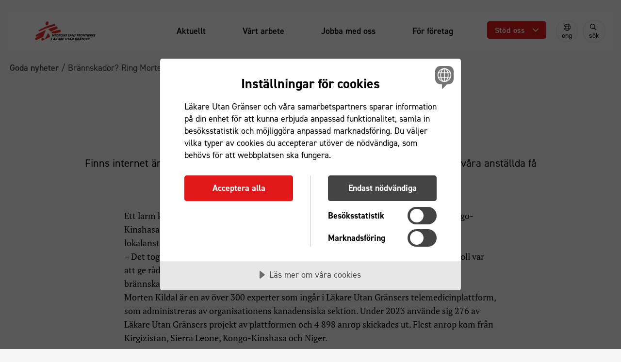

--- FILE ---
content_type: text/html; charset=UTF-8
request_url: https://lakareutangranser.se/fem-goda-nyheter/brannskador-ring-morten
body_size: 313220
content:
<!DOCTYPE html>
<html lang="sv" dir="ltr" class="Html [ flex ]">
  <head>
    <meta charset="utf-8" />
<script src="https://cdn.cookietractor.com/cookietractor.js" data-lang="sv-SE" data-id="dc701cf7-5467-47aa-9d46-9834c91dc0fc" type="text/javascript"></script>
<meta name="description" content="Finns internet är hjälpen inte långt borta. Via appar som Celo och Teams, som är säkrade för medicinsk data, kan våra anställda få hjälp av specialister med bara ett knapptryck." />
<link rel="canonical" href="https://lakareutangranser.se/fem-goda-nyheter/brannskador-ring-morten" />
<meta property="og:site_name" content="Läkare Utan Gränser" />
<meta property="og:type" content="article" />
<meta property="og:url" content="https://lakareutangranser.se/fem-goda-nyheter/brannskador-ring-morten" />
<meta property="og:title" content="Brännskador? Ring Morten | Läkare Utan Gränser" />
<meta property="og:description" content="Finns internet är hjälpen inte långt borta. Via appar som Celo och Teams, som är säkrade för medicinsk data, kan våra anställda få hjälp av specialister med bara ett knapptryck." />
<meta property="og:image" content="https://lakareutangranser.se/sites/default/files/styles/1208x680/public/2023-06/Morten%20telemedicin.jpg?h=28d9449e&amp;itok=hayQ2s3F" />
<meta property="og:image" content="https://lakareutangranser.se/sites/default/files/share.png" />
<meta property="og:image:width" content="1208" />
<meta property="og:image:height" content="680" />
<meta name="twitter:card" content="summary_large_image" />
<meta name="twitter:description" content="Finns internet är hjälpen inte långt borta. Via appar som Celo och Teams, som är säkrade för medicinsk data, kan våra anställda få hjälp av specialister med bara ett knapptryck." />
<meta name="twitter:site" content="@msf_sweden" />
<meta name="twitter:title" content="Brännskador? Ring Morten | Läkare Utan Gränser" />
<meta name="twitter:image" content="https://lakareutangranser.se/sites/default/files/styles/1208x680/public/2023-06/Morten%20telemedicin.jpg?h=28d9449e&amp;itok=hayQ2s3F, https://lakareutangranser.se/sites/default/files/share.png" />
<meta name="format-detection" content="telephone=no" />
<script src="https://cdn.cookietractor.com/cookietractor-declaration.js" data-lang="sv-SE" data-id="dc701cf7-5467-47aa-9d46-9834c91dc0fc" defer></script>
<script>
      var _mtm = window._mtm = window._mtm || [];
      _mtm.push({'mtm.startTime': (new Date().getTime()), 'event': 'mtm.Start'});
      (function() {
          var d=document, g=d.createElement('script'), s=d.getElementsByTagName('script')[0];
          g.async=true; g.src='https://tracking.lakareutangranser.se/js/container_R2wm0A5L.js'; s.parentNode.insertBefore(g,s);
      })();
    </script>
<link rel="apple-touch-icon" sizes="57x57" href="/sites/default/files/favicons/apple-touch-icon-57x57.png"/>
<link rel="apple-touch-icon" sizes="60x60" href="/sites/default/files/favicons/apple-touch-icon-60x60.png"/>
<link rel="apple-touch-icon" sizes="72x72" href="/sites/default/files/favicons/apple-touch-icon-72x72.png"/>
<link rel="apple-touch-icon" sizes="76x76" href="/sites/default/files/favicons/apple-touch-icon-76x76.png"/>
<link rel="apple-touch-icon" sizes="114x114" href="/sites/default/files/favicons/apple-touch-icon-114x114.png"/>
<link rel="apple-touch-icon" sizes="120x120" href="/sites/default/files/favicons/apple-touch-icon-120x120.png"/>
<link rel="apple-touch-icon" sizes="144x144" href="/sites/default/files/favicons/apple-touch-icon-144x144.png"/>
<link rel="apple-touch-icon" sizes="152x152" href="/sites/default/files/favicons/apple-touch-icon-152x152.png"/>
<link rel="apple-touch-icon" sizes="180x180" href="/sites/default/files/favicons/apple-touch-icon-180x180.png"/>
<link rel="icon" type="image/png" href="/sites/default/files/favicons/favicon-32x32.png" sizes="32x32"/>
<link rel="icon" type="image/png" href="/sites/default/files/favicons/favicon-194x194.png" sizes="194x194"/>
<link rel="icon" type="image/png" href="/sites/default/files/favicons/favicon-96x96.png" sizes="96x96"/>
<link rel="icon" type="image/png" href="/sites/default/files/favicons/android-chrome-192x192.png" sizes="192x192"/>
<link rel="icon" type="image/png" href="/sites/default/files/favicons/favicon-16x16.png" sizes="16x16"/>
<link rel="manifest" href="/sites/default/files/favicons/manifest.json"/>
<meta name="msapplication-TileColor" content="#ffffff"/>
<meta name="msapplication-TileImage" content="/sites/default/files/favicons/mstile-144x144.png"/>
<meta name="theme-color" content="#ffffff"/>
<meta name="favicon-generator" content="Drupal responsive_favicons + realfavicongenerator.net" />
<meta name="Generator" content="Drupal 10 (https://www.drupal.org)" />
<meta name="MobileOptimized" content="width" />
<meta name="HandheldFriendly" content="true" />
<meta name="viewport" content="width=device-width, initial-scale=1.0" />
<link rel="alternate" hreflang="sv" href="https://lakareutangranser.se/fem-goda-nyheter/brannskador-ring-morten" />

    <title>Brännskador? Ring Morten | Läkare Utan Gränser</title>
    <link rel="stylesheet" media="all" href="/sites/default/files/css/css_VHxb_C-gSLEjdzjHBZkWG6Nyv7HLJguoLjhDxda-B6g.css?delta=0&amp;language=sv&amp;theme=msf&amp;include=eJx1z90KwyAMBeAX0vpIJWpqHfGHJLL17dfC6G7s3Uk-TiChMbrQSm8Vq8pSZLPW02BvwoxygYQPVPvQORFwQhuA49wL1mFT3h7qnMNuFT9qztElah7oiivB0YaufmSKyO7shDYVfbdbEDZCddflX7YvMR0YEkPfxUUeHWj5b5ZxvuYpy47RyCGKxXkQ_ALjxnmd" />
<link rel="stylesheet" media="all" href="/sites/default/files/css/css_tP_AblTrvL1dNoQZPv75nU4lUzGCY7VC0LEfzATQeEc.css?delta=1&amp;language=sv&amp;theme=msf&amp;include=eJx1z90KwyAMBeAX0vpIJWpqHfGHJLL17dfC6G7s3Uk-TiChMbrQSm8Vq8pSZLPW02BvwoxygYQPVPvQORFwQhuA49wL1mFT3h7qnMNuFT9qztElah7oiivB0YaufmSKyO7shDYVfbdbEDZCddflX7YvMR0YEkPfxUUeHWj5b5ZxvuYpy47RyCGKxXkQ_ALjxnmd" />

    
  </head>
  <body class="node-page [ flex flex-col w-full min-h-screen ]">
    <a href="#main-content" class="visually-hidden focusable">Hoppa till huvudinnehåll</a>
    
          


  

<!-- <div class="Page layout-container"> -->
    <header class="Header w-full z-50 fixed lg:static">
      <div class="__tabs bg-black">
      <div class="[  fem-goda-nyheter brannskador-ring-morten ]  Region mx-4 --tabs">
  
  </div>

    </div>
    <div class="container-xxl">
          <div class="__content lg:mx-4 lg:my-6 lg:py-3 px-4 bg-white rounded-md">
        
<div class="Region --header">
      
  <div id="block-msf-branding" class="block block-system block-system-branding-block Block --system-branding">
          
    

        <a href="/">
      <img alt="Läkare utan gränser - Hem" src="/themes/custom/msf/logo.svg" typeof="foaf:Image" />

    </a>
  </div>

    

  <div class="block block-menu-block block-menu-blocktoppmeny Block --system-menu-block">
          
    

        

<div class="js-menu-main">
  <nav id="main-navigation" class="Menu --primary opacity-0 lg:opacity-100 invisible lg:visible lg:h-full bg-gray-300 lg:bg-transparent" aria-label="Huvudmeny">
    
  
              
        <div class="__menu">
            
        
        
        
        
        <div class="mobile-only __item"">
                                        <a class="__link w-full" href="/stod-oss">
                                                  <span class="__title">Skänk en gåva</span>
                      </a>

                  </div>
      
        
        
        
        
        <div class="__item"">
                                        <a class="__link w-full" href="/aktuellt">
                                                  <span class="__title">Aktuellt</span>
                      </a>

                  </div>
      
        
        
        
        
        <div class="__item"">
                                        <a class="__link w-full" href="/vart-arbete">
                                                  <span class="__title">Vårt arbete</span>
                      </a>

                  </div>
      
        
        
        
        
        <div class="__item"">
                                        <a class="__link w-full" href="/jobba-med-oss">
                                                  <span class="__title">Jobba med oss</span>
                      </a>

                  </div>
      
        
        
        
        
        <div class="__item"">
                                        <a class="__link w-full" href="/stod-oss/foretag">
                                                  <span class="__title">För företag</span>
                      </a>

                  </div>
                </div>
  

          <div class="lg:hidden mt-4 mobile-menu-elements flex gap-x-3 mx-3 pb-6">
        <div class="flex-1 w-full">

  <div class="block block-system block-system-menu-blocksearch Block --system-menu-block">
          
    

        

<nav class="Menu --search relative my-auto lg:bg-gray-100 hover:bg-gray-400 border border-gray lg:rounded-full" aria-label="Öppna sök">
  
  
              
        <div class="__menu">
            
        
        
        
        
        <div class="__item"">
                                        <a class="__link w-full" href="/search">
                                                                    
  
    <svg xmlns="http://www.w3.org/2000/svg" fill="none" viewBox="0 0 17 17" height="16" width="16"><path fill="currentColor" d="M15.875 14.656c.156.156.156.406 0 .531l-.719.72c-.125.155-.375.155-.531 0l-3.781-3.782a.504.504 0 0 1-.094-.281v-.406A6.58 6.58 0 0 1 6.5 13 6.495 6.495 0 0 1 0 6.5C0 2.937 2.906 0 6.5 0 10.062 0 13 2.938 13 6.5a6.544 6.544 0 0 1-1.594 4.25h.406c.094 0 .188.063.282.125l3.78 3.781ZM6.5 11.5c2.75 0 5-2.219 5-5 0-2.75-2.25-5-5-5-2.781 0-5 2.25-5 5 0 2.781 2.219 5 5 5Z"/></svg>



                                                    <span class="__title">Sök</span>
                      </a>

                  </div>
                </div>
  

</nav>

  </div>
</div>
        <div class="flex-1 w-full">    

<div class="Block block-language ml-2.5 h-14 lg:mt-0 lg:h-fit">
    <a class="flex items-center justify-center p-0 w-full lg:flex-col lg:size-xl lg:rounded-full uppercase text-black text-base font-semibold text-center lg:lowercase lg:text-sm lg:font-normal lg:bg-gray-100 lg:border lg:border-gray hover:text-black hover:border-none hover:bg-gray-400" 
    href="/en" 
    lang="en" 
    aria-label="Switch to English">
        



    <svg class="icon flex-shrink-0 w-4 h-4 mr-2 lg:mr-0" focusable= aria-hidden=1 xmlns="http://www.w3.org/2000/svg" fill="none" viewBox="0 0 15 15"><path fill="#000" d="M7.481.969A6.78 6.78 0 0 0 .701 7.75a6.78 6.78 0 0 0 6.78 6.781 6.78 6.78 0 0 0 6.782-6.781A6.78 6.78 0 0 0 7.48.969Zm5.278 4.156h-2.27c-.246-1.203-.656-2.242-1.176-2.98a6.08 6.08 0 0 1 3.446 2.98ZM9.888 7.75c0 .629-.055 1.23-.137 1.75H5.185c-.082-.52-.11-1.121-.11-1.75 0-.602.028-1.203.11-1.75H9.75c.082.547.137 1.148.137 1.75ZM7.48 1.844c.711 0 1.668 1.23 2.133 3.281H5.321c.465-2.05 1.422-3.281 2.16-3.281Zm-1.859.3c-.52.739-.93 1.778-1.176 2.981h-2.27a6.081 6.081 0 0 1 3.446-2.98ZM1.575 7.75c0-.602.082-1.176.246-1.75H4.31c-.082.574-.11 1.148-.11 1.75 0 .629.028 1.203.11 1.75H1.82a6.016 6.016 0 0 1-.246-1.75Zm.602 2.625h2.27c.245 1.23.656 2.27 1.175 3.008a6.03 6.03 0 0 1-3.445-3.008Zm5.304 3.281c-.738 0-1.695-1.203-2.16-3.281h4.293c-.465 2.078-1.422 3.281-2.133 3.281Zm1.832-.273c.52-.738.93-1.777 1.176-3.008h2.27a6.03 6.03 0 0 1-3.446 3.008ZM10.626 9.5c.082-.547.137-1.121.137-1.75 0-.602-.055-1.176-.137-1.75h2.488c.164.574.274 1.148.274 1.75 0 .629-.11 1.203-.274 1.75h-2.488Z"/></svg>
        <span>Eng</span>
    </a>
</div></div>
      </div>
      </nav>
</div>


  </div>

    
    

  <div class="block block-system block-system-menu-blockgift Block --system-menu-block">
          
    

        <nav class="lg:relative z-50 menu-gift mx-2.5 lg:mt-2" aria-label="Ge en gåva meny"  data-component-id="msf:menu-gift">
        <button 
      class="toggle bg-red px-4 py-2 hover:bg-red-500 transition-colors duration-200 ease-in-out rounded text-center flex items-center justify-between w-full" 
      aria-label="Öppna undermeny"
      data-label-open="Öppna undermeny"
      data-label-close="Stäng undermeny"
      aria-haspopup="menu" 
      aria-expanded="false"
    >
                  <span class="text text-nowrap text-base font-semibold tracking-wider hover:font-bold no-underline text-white">Stöd oss</span>
             
      <span class="chevron-icon">
        



    <svg class="icon flex-shrink-0 icon w-3 h-3 ml-4 pointer-events-none text-white" focusable= aria-hidden=1 xmlns="http://www.w3.org/2000/svg" fill="none" viewBox="0 0 14 8"><path stroke="currentColor" stroke-linecap="round" stroke-linejoin="round" stroke-width="2" d="m1 1 6 6 6-6"/></svg>
      </span>
    </button>

          <div class="submenu absolute overflow-y-auto px-3 py-3 flex-col bg-gray-300 top-full left-0 right-0 w-screen h-screen lg:p-0 lg:absolute lg:mt-unset lg:mb-unset lg:top-10 lg:right-unset lg:bottom-unset lg:w-64 lg:bg-white lg:rounded lg:shadow-sm lg:h-unset data-[expanded=true]:flex data-[expanded=false]:hidden" data-expanded="false">
        <ul class="list level-1 relative overflow-y-auto pl-0 flex flex-col gap-3 lg:gap-0 w-full min-h-min h-full">     
                                    <li class="mb-0 grid items-center bg-white lg:border-gray-600 lg:border-b lg:border-dashed lg:last-of-type:border-none">
                <a 
                  class="link flex py-4 px-4 text-left font-semibold hover:font-bold hover:bg-gray-100 focus-visible:outline focus:outline-offset-[-3px] lg:py-3" 
                  href="/stod-oss/ge-en-gava"
                                  >
                  <span class="text inline-block text-black tracking-wider">Ge en engångsgåva</span>
                </a>
              </li>
                                                <li class="mb-0 grid items-center bg-white lg:border-gray-600 lg:border-b lg:border-dashed lg:last-of-type:border-none">
                <a 
                  class="link flex py-4 px-4 text-left font-semibold hover:font-bold hover:bg-gray-100 focus-visible:outline focus:outline-offset-[-3px] lg:py-3" 
                  href="/stod-oss/manadsgivare"
                                  >
                  <span class="text inline-block text-black tracking-wider">Bli månadsgivare</span>
                </a>
              </li>
                                                <li class="mb-0 grid items-center bg-white lg:border-gray-600 lg:border-b lg:border-dashed lg:last-of-type:border-none">
                <a 
                  class="link flex py-4 px-4 text-left font-semibold hover:font-bold hover:bg-gray-100 focus-visible:outline focus:outline-offset-[-3px] lg:py-3" 
                  href="/stod-oss/minnesgava"
                                  >
                  <span class="text inline-block text-black tracking-wider">Ge en minnesgåva</span>
                </a>
              </li>
                                                <li class="mb-0 grid items-center bg-white lg:border-gray-600 lg:border-b lg:border-dashed lg:last-of-type:border-none">
                <a 
                  class="link flex py-4 px-4 text-left font-semibold hover:font-bold hover:bg-gray-100 focus-visible:outline focus:outline-offset-[-3px] lg:py-3" 
                  href="/stod-oss/gavobevis"
                                  >
                  <span class="text inline-block text-black tracking-wider">Ge bort ett gåvobevis</span>
                </a>
              </li>
                                                <li class="mb-0 grid items-center bg-white lg:border-gray-600 lg:border-b lg:border-dashed lg:last-of-type:border-none">
                <a 
                  class="link flex py-4 px-4 text-left font-semibold hover:font-bold hover:bg-gray-100 focus-visible:outline focus:outline-offset-[-3px] lg:py-3" 
                  href="/stod-oss/armband"
                                  >
                  <span class="text inline-block text-black tracking-wider">Vårt röda armband</span>
                </a>
              </li>
                                                <li class="mb-0 grid items-center bg-white lg:border-gray-600 lg:border-b lg:border-dashed lg:last-of-type:border-none">
                <a 
                  class="link flex py-4 px-4 text-left font-semibold hover:font-bold hover:bg-gray-100 focus-visible:outline focus:outline-offset-[-3px] lg:py-3" 
                  href="/stod-oss/swisha-en-gava"
                                  >
                  <span class="text inline-block text-black tracking-wider">Swisha en gåva</span>
                </a>
              </li>
                                                <li class="mb-0 grid items-center bg-white lg:border-gray-600 lg:border-b lg:border-dashed lg:last-of-type:border-none">
                <a 
                  class="link flex py-4 px-4 text-left font-semibold hover:font-bold hover:bg-gray-100 focus-visible:outline focus:outline-offset-[-3px] lg:py-3" 
                  href="/stod-oss/egen-insamling"
                                  >
                  <span class="text inline-block text-black tracking-wider">Egna insamlingar</span>
                </a>
              </li>
                                                <li class="mb-0 grid items-center bg-white lg:border-gray-600 lg:border-b lg:border-dashed lg:last-of-type:border-none">
                <a 
                  class="link flex py-4 px-4 text-left font-semibold hover:font-bold hover:bg-gray-100 focus-visible:outline focus:outline-offset-[-3px] lg:py-3" 
                  href="/stod-oss/testamente"
                                  >
                  <span class="text inline-block text-black tracking-wider">Testamente &amp; arvsgåvor</span>
                </a>
              </li>
                                                <li class="mb-0 grid items-center bg-white lg:border-gray-600 lg:border-b lg:border-dashed lg:last-of-type:border-none">
                <a 
                  class="link flex py-4 px-4 text-left font-semibold hover:font-bold hover:bg-gray-100 focus-visible:outline focus:outline-offset-[-3px] lg:py-3" 
                  href="/stod-oss"
                                  >
                  <span class="text inline-block text-black tracking-wider">Fler sätt att ge</span>
                </a>
              </li>
                              </ul>
          </div>
  </nav>
  </div>

    <div class="inline-flex flex-row items-center">
          

<div class="Block block-language ml-2.5 h-14 lg:mt-0 lg:h-fit">
    <a class="flex items-center justify-center p-0 w-full lg:flex-col lg:size-xl lg:rounded-full uppercase text-black text-base font-semibold text-center lg:lowercase lg:text-sm lg:font-normal lg:bg-gray-100 lg:border lg:border-gray hover:text-black hover:border-none hover:bg-gray-400" 
    href="/en" 
    lang="en" 
    aria-label="Switch to English">
        



    <svg class="icon flex-shrink-0 w-4 h-4 mr-2 lg:mr-0" focusable= aria-hidden=1 xmlns="http://www.w3.org/2000/svg" fill="none" viewBox="0 0 15 15"><path fill="#000" d="M7.481.969A6.78 6.78 0 0 0 .701 7.75a6.78 6.78 0 0 0 6.78 6.781 6.78 6.78 0 0 0 6.782-6.781A6.78 6.78 0 0 0 7.48.969Zm5.278 4.156h-2.27c-.246-1.203-.656-2.242-1.176-2.98a6.08 6.08 0 0 1 3.446 2.98ZM9.888 7.75c0 .629-.055 1.23-.137 1.75H5.185c-.082-.52-.11-1.121-.11-1.75 0-.602.028-1.203.11-1.75H9.75c.082.547.137 1.148.137 1.75ZM7.48 1.844c.711 0 1.668 1.23 2.133 3.281H5.321c.465-2.05 1.422-3.281 2.16-3.281Zm-1.859.3c-.52.739-.93 1.778-1.176 2.981h-2.27a6.081 6.081 0 0 1 3.446-2.98ZM1.575 7.75c0-.602.082-1.176.246-1.75H4.31c-.082.574-.11 1.148-.11 1.75 0 .629.028 1.203.11 1.75H1.82a6.016 6.016 0 0 1-.246-1.75Zm.602 2.625h2.27c.245 1.23.656 2.27 1.175 3.008a6.03 6.03 0 0 1-3.445-3.008Zm5.304 3.281c-.738 0-1.695-1.203-2.16-3.281h4.293c-.465 2.078-1.422 3.281-2.133 3.281Zm1.832-.273c.52-.738.93-1.777 1.176-3.008h2.27a6.03 6.03 0 0 1-3.446 3.008ZM10.626 9.5c.082-.547.137-1.121.137-1.75 0-.602-.055-1.176-.137-1.75h2.488c.164.574.274 1.148.274 1.75 0 .629-.11 1.203-.274 1.75h-2.488Z"/></svg>
        <span>Eng</span>
    </a>
</div>
      

  <div class="block block-system block-system-menu-blocksearch Block --system-menu-block">
          
    

        

<nav class="Menu --search relative my-auto lg:bg-gray-100 hover:bg-gray-400 border border-gray lg:rounded-full" aria-label="Öppna sök">
  
  
              
        <div class="__menu">
            
        
        
        
        
        <div class="__item"">
                                        <a class="__link w-full" href="/search">
                                                                    
  
    <svg xmlns="http://www.w3.org/2000/svg" fill="none" viewBox="0 0 17 17" height="16" width="16"><path fill="currentColor" d="M15.875 14.656c.156.156.156.406 0 .531l-.719.72c-.125.155-.375.155-.531 0l-3.781-3.782a.504.504 0 0 1-.094-.281v-.406A6.58 6.58 0 0 1 6.5 13 6.495 6.495 0 0 1 0 6.5C0 2.937 2.906 0 6.5 0 10.062 0 13 2.938 13 6.5a6.544 6.544 0 0 1-1.594 4.25h.406c.094 0 .188.063.282.125l3.78 3.781ZM6.5 11.5c2.75 0 5-2.219 5-5 0-2.75-2.25-5-5-5-2.781 0-5 2.25-5 5 0 2.781 2.219 5 5 5Z"/></svg>



                                                    <span class="__title">Sök</span>
                      </a>

                  </div>
                </div>
  

</nav>

  </div>

    </div>
    <button id="search-menu-close" class="items-center gap-2 text-center hidden bg-gray-300 font-semibold cursor-pointer">
      <span class="flex items-center justify-center gap-2">
      



    <svg class="icon flex-shrink-0 block w-3 h-3" focusable= aria-hidden=1 xmlns="http://www.w3.org/2000/svg" fill="none" viewBox="0 0 18 18"><path fill="currentColor" d="m11.916 8.875 5.695-5.643c.317-.316.317-.896 0-1.212L16.293.7c-.316-.316-.896-.316-1.213 0L9.437 6.396 3.742.701c-.316-.316-.896-.316-1.213 0L1.211 2.02c-.316.316-.316.896 0 1.212l5.695 5.643-5.695 5.695c-.316.317-.316.897 0 1.213l1.318 1.319c.317.316.897.316 1.213 0l5.696-5.696 5.642 5.696c.316.316.897.316 1.213 0l1.318-1.319c.317-.316.317-.896 0-1.213l-5.695-5.695Z"/></svg>
      Stäng
      </span>
    </button>
  

<button class="Burger js-burger my-3 bg-gray-300 py-2 px-3 rounded lg:hidden" aria-label="Meny" aria-haspopup="menu" aria-controls="main-navigation">
  <span class="toggle-expand__open flex text-center">
    



    <svg class="icon flex-shrink-0 Icon w-5 h-6" focusable= aria-hidden=1 xmlns="http://www.w3.org/2000/svg" fill="none" viewBox="0 0 23 20"><path fill="#282828" d="M0 2a2 2 0 0 1 2-2h19a2 2 0 1 1 0 4H2a2 2 0 0 1-2-2ZM0 10a2 2 0 0 1 2-2h19a2 2 0 1 1 0 4H2a2 2 0 0 1-2-2ZM0 18a2 2 0 0 1 2-2h19a2 2 0 1 1 0 4H2a2 2 0 0 1-2-2Z"/></svg>
  </span>
  <span class="toggle-expand__close hidden text-center">
    



    <svg class="icon flex-shrink-0 Icon w-5 h-6" focusable= aria-hidden=1 xmlns="http://www.w3.org/2000/svg" fill="none" viewBox="0 0 18 18"><path fill="currentColor" d="m11.916 8.875 5.695-5.643c.317-.316.317-.896 0-1.212L16.293.7c-.316-.316-.896-.316-1.213 0L9.437 6.396 3.742.701c-.316-.316-.896-.316-1.213 0L1.211 2.02c-.316.316-.316.896 0 1.212l5.695 5.643-5.695 5.695c-.316.317-.316.897 0 1.213l1.318 1.319c.317.316.897.316 1.213 0l5.696-5.696 5.642 5.696c.316.316.897.316 1.213 0l1.318-1.319c.317-.316.317-.896 0-1.213l-5.695-5.695Z"/></svg>
  </span>
</button>
</div>

      </div>
      </div>
      <div class="__container Region --header">
      <div class="[  fem-goda-nyheter brannskador-ring-morten ]  Region -mt-4 pb-12 mb-2 hidden w-full --submenu">
  

  <div class="block block-menu-block block-menu-blocksearchmenu Block --search-menu-block">
          
    

        
<div class="bg-gray-300">
  <form class="msf-search-form-standalone" data-drupal-selector="msf-search-form-standalone" data-twig-suggestion="form__msfsearchformstandalone" action="/fem-goda-nyheter/brannskador-ring-morten" method="post" id="msf-search-form-standalone" accept-charset="UTF-8">
  


        
<div class="Form-element --textfield [ js-form-item form-item js-form-type-textfield form-item-search-terms js-form-item-search-terms form-no-label   ]">
  <span class="input-wrapper">
                          

<input class="block w-full bg-gray-300 p-3 leading-1.1 placeholder:text-gray-700 border border-black rounded-md shadow-input focus:shadow-inputFocus outline-none !p-2.5 !pr-20 rounded border-none bg-white --textfield mt-10 mb-6 max-w-screen-sm form-text"  data-drupal-selector="edit-search-terms" data-msg-maxlength="This field has a maximum length of 128." type="text" id="edit-search-terms" name="search_terms" value="" size="60" maxlength="128" aria-label="Sök" data-component-id="msf:input"/>

                  </span>
    </div>


<input class="block w-full bg-gray-300 p-3 leading-1.1 placeholder:text-gray-700 border border-black rounded-md shadow-input focus:shadow-inputFocus outline-none  --hidden "  autocomplete="off" data-drupal-selector="form-40d6j99w3lucqrgpsf5vj-ec2ikkt-77u0h16rliucy" type="hidden" name="form_build_id" value="form-40d6j99W3LUcQRGPsf5vJ_ec2ikKt-77U0h16rliuCY" data-component-id="msf:input"/>


<input class="block w-full bg-gray-300 p-3 leading-1.1 placeholder:text-gray-700 border border-black rounded-md shadow-input focus:shadow-inputFocus outline-none  --hidden "  data-drupal-selector="edit-msf-search-form-standalone" type="hidden" name="form_id" value="msf_search_form_standalone" data-component-id="msf:input"/>
<div class="Container [ form-actions js-form-wrapper form-wrapper ]" data-drupal-selector="edit-actions" id="edit-actions">






<input
       class="mt-10 button button--primary js-form-submit form-submit flex justify-center items-center transition-colors duration-200 ease-in-out font-semibold rounded cursor-pointer no-underline text-center bg-red text-white hover:bg-red-500 hover:text-white p-4 w-fit mx-auto my-4" data-drupal-selector="edit-submit" type="submit" id="edit-submit" name="op" value="Sök" data-component-id="msf:button"
>
  </input></div>

</form>

</div>
<nav class="Searchmenu p-6 mt-8 h-full">
    
              
                <div class="__menu flex justify-center">
            
        
        
        
                                                                    
        
        <div class="__item pt-4 with-sub">
                    <a class="text-black flex items-center font-semibold text-red" href="/stod-oss/ge-en-gava" aria-label="Ge en gåva">
                          



    <svg class="icon flex-shrink-0 text-red h-5 w-5 mr-3" focusable= aria-hidden=1 xmlns="http://www.w3.org/2000/svg" fill="none" viewBox="0 0 69 59"><path fill="currentColor" d="M60.75 5.875c7.875 6.75 8.25 18.75 1.25 26l-24.25 25c-1.5 1.625-4.125 1.625-5.625 0l-24.25-25c-7-7.25-6.625-19.25 1.25-26C16 0 26.25 1.125 32.5 7.625l2.5 2.5 2.375-2.5c6.375-6.5 16.5-7.625 23.375-1.75Z"/></svg>
                                                  <span class="__title">Ge en gåva</span>
                      </a>

                      <span class="__suffix">
            </span>
              
                              
                <div class="__submenu mt-4 --level-1">
             <div class="__items">
            
        
                          
        
        
        
        <div class="__item pt-4 --sub-1">
                    <a class="text-black flex items-center" href="/stod-oss/minnesgava" aria-label="Minnesgåva">
                                          



    <svg class="icon flex-shrink-0 text-black h-5 w-5 mr-3" focusable= aria-hidden=1 xmlns="http://www.w3.org/2000/svg" xml:space="preserve" class="mr-3" viewBox="-2 -1 15 15" fill="currentColor"><path d="m6.09.72 5.07 5.07c.11.11.11.29 0 .41l-5.07 5.07c-.11.11-.29.11-.41 0l-.17-.17a.296.296 0 0 1 0-.41L9.8 6.4H.77a.29.29 0 0 1-.29-.29v-.24c0-.16.13-.29.29-.29H9.8L5.51 1.29a.296.296 0 0 1 0-.41l.17-.17c.11-.11.3-.11.41.01z"/></svg>
                                                                <span class="__title">Minnesgåva</span>
                      </a>

                  </div>
              
        
                          
        
        
        
        <div class="__item pt-4 --sub-1">
                    <a class="text-black flex items-center" href="/kontakta-oss/givarservice/skattereduktion" aria-label="Skattereduktion">
                                          



    <svg class="icon flex-shrink-0 text-black h-5 w-5 mr-3" focusable= aria-hidden=1 xmlns="http://www.w3.org/2000/svg" xml:space="preserve" class="mr-3" viewBox="-2 -1 15 15" fill="currentColor"><path d="m6.09.72 5.07 5.07c.11.11.11.29 0 .41l-5.07 5.07c-.11.11-.29.11-.41 0l-.17-.17a.296.296 0 0 1 0-.41L9.8 6.4H.77a.29.29 0 0 1-.29-.29v-.24c0-.16.13-.29.29-.29H9.8L5.51 1.29a.296.296 0 0 1 0-.41l.17-.17c.11-.11.3-.11.41.01z"/></svg>
                                                                <span class="__title">Skattereduktion</span>
                      </a>

                  </div>
              
        
                          
        
        
        
        <div class="__item pt-4 --sub-1">
                    <a class="text-black flex items-center" href="/stod-oss/testamente" aria-label="Testamente">
                                          



    <svg class="icon flex-shrink-0 text-black h-5 w-5 mr-3" focusable= aria-hidden=1 xmlns="http://www.w3.org/2000/svg" xml:space="preserve" class="mr-3" viewBox="-2 -1 15 15" fill="currentColor"><path d="m6.09.72 5.07 5.07c.11.11.11.29 0 .41l-5.07 5.07c-.11.11-.29.11-.41 0l-.17-.17a.296.296 0 0 1 0-.41L9.8 6.4H.77a.29.29 0 0 1-.29-.29v-.24c0-.16.13-.29.29-.29H9.8L5.51 1.29a.296.296 0 0 1 0-.41l.17-.17c.11-.11.3-.11.41.01z"/></svg>
                                                                <span class="__title">Testamente</span>
                      </a>

                  </div>
                           </div>
          </div>
  
                  </div>
              
        
        
        
                                                                    
        
        <div class="__item pt-4 with-sub pl-32">
                    <a class="text-black flex items-center font-semibold" href="/vart-arbete" aria-label="Arbetsområden">
                                          



    <svg class="icon flex-shrink-0 text-black h-5 w-5 mr-3" focusable= aria-hidden=1 xmlns="http://www.w3.org/2000/svg" fill="none" viewBox="0 0 15 16"><path fill="currentColor" d="M7.5.948a7.264 7.264 0 0 1 7.266 7.266A7.264 7.264 0 0 1 7.5 15.479 7.264 7.264 0 0 1 .234 8.214 7.264 7.264 0 0 1 7.5.948Zm-.85 4.219 2.198 2.11H3.516a.694.694 0 0 0-.704.702v.47c0 .41.293.702.704.702h5.332L6.65 11.29a.7.7 0 0 0-.029.996l.322.322c.293.264.733.264.996 0l3.897-3.896a.69.69 0 0 0 0-.967L7.939 3.849c-.263-.293-.703-.293-.996 0l-.322.322a.7.7 0 0 0 .03.996Z"/></svg>
                                                                <span class="__title">Arbetsområden</span>
                      </a>

                      <span class="__suffix">
            </span>
              
                              
                <div class="__submenu mt-4 --level-1">
             <div class="__items">
            
        
                          
        
        
        
        <div class="__item pt-4 --sub-1">
                    <a class="text-black flex items-center" href="/vad-vi-gor/vara-arbetsomraden/vapnade-konflikter" aria-label="Krig och väpnade konflikter">
                                          



    <svg class="icon flex-shrink-0 text-black h-5 w-5 mr-3" focusable= aria-hidden=1 xmlns="http://www.w3.org/2000/svg" xml:space="preserve" class="mr-3" viewBox="-2 -1 15 15" fill="currentColor"><path d="m6.09.72 5.07 5.07c.11.11.11.29 0 .41l-5.07 5.07c-.11.11-.29.11-.41 0l-.17-.17a.296.296 0 0 1 0-.41L9.8 6.4H.77a.29.29 0 0 1-.29-.29v-.24c0-.16.13-.29.29-.29H9.8L5.51 1.29a.296.296 0 0 1 0-.41l.17-.17c.11-.11.3-.11.41.01z"/></svg>
                                                                <span class="__title">Krig och väpnade konflikter</span>
                      </a>

                  </div>
              
        
                          
        
        
        
        <div class="__item pt-4 --sub-1">
                    <a class="text-black flex items-center" href="/vad-vi-gor/vara-arbetsomraden/naturkatastrofer-och-insatser" aria-label="Naturkatastrofer">
                                          



    <svg class="icon flex-shrink-0 text-black h-5 w-5 mr-3" focusable= aria-hidden=1 xmlns="http://www.w3.org/2000/svg" xml:space="preserve" class="mr-3" viewBox="-2 -1 15 15" fill="currentColor"><path d="m6.09.72 5.07 5.07c.11.11.11.29 0 .41l-5.07 5.07c-.11.11-.29.11-.41 0l-.17-.17a.296.296 0 0 1 0-.41L9.8 6.4H.77a.29.29 0 0 1-.29-.29v-.24c0-.16.13-.29.29-.29H9.8L5.51 1.29a.296.296 0 0 1 0-.41l.17-.17c.11-.11.3-.11.41.01z"/></svg>
                                                                <span class="__title">Naturkatastrofer</span>
                      </a>

                  </div>
              
        
                          
        
        
        
        <div class="__item pt-4 --sub-1">
                    <a class="text-black flex items-center" href="/vad-vi-gor/vara-arbetsomraden/forsummade-tropiska-sjukdomar" aria-label="Försummade sjukdomar">
                                          



    <svg class="icon flex-shrink-0 text-black h-5 w-5 mr-3" focusable= aria-hidden=1 xmlns="http://www.w3.org/2000/svg" xml:space="preserve" class="mr-3" viewBox="-2 -1 15 15" fill="currentColor"><path d="m6.09.72 5.07 5.07c.11.11.11.29 0 .41l-5.07 5.07c-.11.11-.29.11-.41 0l-.17-.17a.296.296 0 0 1 0-.41L9.8 6.4H.77a.29.29 0 0 1-.29-.29v-.24c0-.16.13-.29.29-.29H9.8L5.51 1.29a.296.296 0 0 1 0-.41l.17-.17c.11-.11.3-.11.41.01z"/></svg>
                                                                <span class="__title">Försummade sjukdomar</span>
                      </a>

                  </div>
                           </div>
          </div>
  
                  </div>
              
        
        
        
                                                                    
        
        <div class="__item pt-4 with-sub pl-32">
                    <a class="text-black flex items-center font-semibold" href="/stod-oss/foretag" aria-label="Företag &amp; organisationer">
                                          



    <svg class="icon flex-shrink-0 text-black h-5 w-5 mr-3" focusable= aria-hidden=1 xmlns="http://www.w3.org/2000/svg" fill="none" viewBox="0 0 15 16"><path fill="currentColor" d="M7.5.948a7.264 7.264 0 0 1 7.266 7.266A7.264 7.264 0 0 1 7.5 15.479 7.264 7.264 0 0 1 .234 8.214 7.264 7.264 0 0 1 7.5.948Zm-.85 4.219 2.198 2.11H3.516a.694.694 0 0 0-.704.702v.47c0 .41.293.702.704.702h5.332L6.65 11.29a.7.7 0 0 0-.029.996l.322.322c.293.264.733.264.996 0l3.897-3.896a.69.69 0 0 0 0-.967L7.939 3.849c-.263-.293-.703-.293-.996 0l-.322.322a.7.7 0 0 0 .03.996Z"/></svg>
                                                                <span class="__title">Företag &amp; organisationer</span>
                      </a>

                      <span class="__suffix">
            </span>
              
                              
                <div class="__submenu mt-4 --level-1">
             <div class="__items">
            
        
                          
        
        
        
        <div class="__item pt-4 --sub-1">
                    <a class="text-black flex items-center" href="/stod-oss/foretag/supporter" aria-label="Supporterpaket">
                                          



    <svg class="icon flex-shrink-0 text-black h-5 w-5 mr-3" focusable= aria-hidden=1 xmlns="http://www.w3.org/2000/svg" xml:space="preserve" class="mr-3" viewBox="-2 -1 15 15" fill="currentColor"><path d="m6.09.72 5.07 5.07c.11.11.11.29 0 .41l-5.07 5.07c-.11.11-.29.11-.41 0l-.17-.17a.296.296 0 0 1 0-.41L9.8 6.4H.77a.29.29 0 0 1-.29-.29v-.24c0-.16.13-.29.29-.29H9.8L5.51 1.29a.296.296 0 0 1 0-.41l.17-.17c.11-.11.3-.11.41.01z"/></svg>
                                                                <span class="__title">Supporterpaket</span>
                      </a>

                  </div>
              
        
                          
        
        
        
        <div class="__item pt-4 --sub-1">
                    <a class="text-black flex items-center" href="/stod-oss/foretag/samarbeten" aria-label="Företagssamarbeten">
                                          



    <svg class="icon flex-shrink-0 text-black h-5 w-5 mr-3" focusable= aria-hidden=1 xmlns="http://www.w3.org/2000/svg" xml:space="preserve" class="mr-3" viewBox="-2 -1 15 15" fill="currentColor"><path d="m6.09.72 5.07 5.07c.11.11.11.29 0 .41l-5.07 5.07c-.11.11-.29.11-.41 0l-.17-.17a.296.296 0 0 1 0-.41L9.8 6.4H.77a.29.29 0 0 1-.29-.29v-.24c0-.16.13-.29.29-.29H9.8L5.51 1.29a.296.296 0 0 1 0-.41l.17-.17c.11-.11.3-.11.41.01z"/></svg>
                                                                <span class="__title">Företagssamarbeten</span>
                      </a>

                  </div>
              
        
                          
        
        
        
        <div class="__item pt-4 --sub-1">
                    <a class="text-black flex items-center" href="/stod-oss/stiftelser" aria-label="Stiftelsegåvor">
                                          



    <svg class="icon flex-shrink-0 text-black h-5 w-5 mr-3" focusable= aria-hidden=1 xmlns="http://www.w3.org/2000/svg" xml:space="preserve" class="mr-3" viewBox="-2 -1 15 15" fill="currentColor"><path d="m6.09.72 5.07 5.07c.11.11.11.29 0 .41l-5.07 5.07c-.11.11-.29.11-.41 0l-.17-.17a.296.296 0 0 1 0-.41L9.8 6.4H.77a.29.29 0 0 1-.29-.29v-.24c0-.16.13-.29.29-.29H9.8L5.51 1.29a.296.296 0 0 1 0-.41l.17-.17c.11-.11.3-.11.41.01z"/></svg>
                                                                <span class="__title">Stiftelsegåvor</span>
                      </a>

                  </div>
                           </div>
          </div>
  
                  </div>
              
        
        
        
                                                                    
        
        <div class="__item pt-4 with-sub pl-32">
                    <a class="text-black flex items-center font-semibold" href="/kontakta-oss" aria-label="Kontakta oss">
                                          



    <svg class="icon flex-shrink-0 text-black h-5 w-5 mr-3" focusable= aria-hidden=1 xmlns="http://www.w3.org/2000/svg" fill="none" viewBox="0 0 15 16"><path fill="currentColor" d="M7.5.948a7.264 7.264 0 0 1 7.266 7.266A7.264 7.264 0 0 1 7.5 15.479 7.264 7.264 0 0 1 .234 8.214 7.264 7.264 0 0 1 7.5.948Zm-.85 4.219 2.198 2.11H3.516a.694.694 0 0 0-.704.702v.47c0 .41.293.702.704.702h5.332L6.65 11.29a.7.7 0 0 0-.029.996l.322.322c.293.264.733.264.996 0l3.897-3.896a.69.69 0 0 0 0-.967L7.939 3.849c-.263-.293-.703-.293-.996 0l-.322.322a.7.7 0 0 0 .03.996Z"/></svg>
                                                                <span class="__title">Kontakta oss</span>
                      </a>

                      <span class="__suffix">
            </span>
              
                              
                <div class="__submenu mt-4 --level-1">
             <div class="__items">
            
        
                          
        
        
        
        <div class="__item pt-4 --sub-1">
                    <a class="text-black flex items-center" href="/kontakta-oss/givarservice" aria-label="Givarservice">
                                          



    <svg class="icon flex-shrink-0 text-black h-5 w-5 mr-3" focusable= aria-hidden=1 xmlns="http://www.w3.org/2000/svg" xml:space="preserve" class="mr-3" viewBox="-2 -1 15 15" fill="currentColor"><path d="m6.09.72 5.07 5.07c.11.11.11.29 0 .41l-5.07 5.07c-.11.11-.29.11-.41 0l-.17-.17a.296.296 0 0 1 0-.41L9.8 6.4H.77a.29.29 0 0 1-.29-.29v-.24c0-.16.13-.29.29-.29H9.8L5.51 1.29a.296.296 0 0 1 0-.41l.17-.17c.11-.11.3-.11.41.01z"/></svg>
                                                                <span class="__title">Givarservice</span>
                      </a>

                  </div>
              
        
                          
        
        
        
        <div class="__item pt-4 --sub-1">
                    <a class="text-black flex items-center" href="/kontakta-oss/press" aria-label="Presskontakt">
                                          



    <svg class="icon flex-shrink-0 text-black h-5 w-5 mr-3" focusable= aria-hidden=1 xmlns="http://www.w3.org/2000/svg" xml:space="preserve" class="mr-3" viewBox="-2 -1 15 15" fill="currentColor"><path d="m6.09.72 5.07 5.07c.11.11.11.29 0 .41l-5.07 5.07c-.11.11-.29.11-.41 0l-.17-.17a.296.296 0 0 1 0-.41L9.8 6.4H.77a.29.29 0 0 1-.29-.29v-.24c0-.16.13-.29.29-.29H9.8L5.51 1.29a.296.296 0 0 1 0-.41l.17-.17c.11-.11.3-.11.41.01z"/></svg>
                                                                <span class="__title">Presskontakt</span>
                      </a>

                  </div>
              
        
                          
        
        
        
        <div class="__item pt-4 --sub-1">
                    <a class="text-black flex items-center" href="/kontakta-oss/press/pluggannonser" aria-label="Pluggannonser">
                                          



    <svg class="icon flex-shrink-0 text-black h-5 w-5 mr-3" focusable= aria-hidden=1 xmlns="http://www.w3.org/2000/svg" xml:space="preserve" class="mr-3" viewBox="-2 -1 15 15" fill="currentColor"><path d="m6.09.72 5.07 5.07c.11.11.11.29 0 .41l-5.07 5.07c-.11.11-.29.11-.41 0l-.17-.17a.296.296 0 0 1 0-.41L9.8 6.4H.77a.29.29 0 0 1-.29-.29v-.24c0-.16.13-.29.29-.29H9.8L5.51 1.29a.296.296 0 0 1 0-.41l.17-.17c.11-.11.3-.11.41.01z"/></svg>
                                                                <span class="__title">Pluggannonser</span>
                      </a>

                  </div>
                           </div>
          </div>
  
                  </div>
                        </div>
  
</nav>


  </div>

  </div>

    </div>
  </header>
  
    
    
    
    
  <main class="Main shrink-0 grow mb-16" data-id-node-type="page">
  <a id="main-content" tabindex="-1"></a>
            <div class="hero [ relative z-0 ]">
        <div class="[  fem-goda-nyheter brannskador-ring-morten ]  Region --hero">
  
  <div id="block-breadcrumbs" class="block block-system block-system-breadcrumb-block Block --breadcrumbs">
          
    

            <nav class="pb-4" aria-label="Du är här">
    <div class="container-xxl mx-auto sm:pl-0 pl-4">
      <ol class="breadcrumb text-lg text-gray-800 px-0 sm:px-5">
                  <li class="inline after:content-['/'] after:last:content-none">
                          <a class="font-semibold inline text-gray-800 hover:text-black" href="/goda-nyheter">Goda nyheter</a>
                      </li>
                  <li class="inline after:content-['/'] after:last:content-none">
                          Brännskador? Ring Morten
                      </li>
              </ol>
    </div>
  </nav>

  </div>

  <div id="block-msf-heroplaceholder" class="block block-block-content block-block-contentafc3371e-2a4c-4613-8213-01be70435d04 Block --msf-heroplaceholder">
          
    

        
  </div>
<div data-drupal-messages-fallback class="mt-5 mb-5"></div>

      <div class="Container [ hero-container   ]">

<div class="w-full mb-4.5 pt-8"  data-component-id="msf:hero-headline">
  <div class="max-w-screen-lg mx-auto text-center px-4">
    

<h1 class="font-sans font-semibold text-gray-800 text-4xl mb-10 tracking-[-.02rem] lg:text-7xl lg:mb-12 text-center"  data-component-id="msf:heading">
  Brännskador? Ring Morten
</h1>          <p class="text-xl md:text-2xl md:leading-7 pb-5">Finns internet är hjälpen inte långt borta. Via appar som WhatsApp och Teams kan våra anställda få hjälp av specialister med bara ett knapptryck.</p>
          </div>
</div></div>

  </div>

      </div>
      
      <div class="__content">
  
      <div class="[  fem-goda-nyheter brannskador-ring-morten ]  Region mx-4 --content">
      <article class="Node" about="/fem-goda-nyheter/brannskador-ring-morten">
  
  

        <div class="__content">
      

  
  <div class="paragraph paragraph--type--layout paragraph--view-mode--default">
              <div class="msf-layout msf-layout--onecol layout--narrow mb-6 break-words">
    <div  class="layout__region flex flex-col">
      

    <div class="paragraph w-full mx-auto text-black font-serif max-w-screen-md mt-4 mb-12"  data-component-id="msf:rich-text">
    
<div class="paragraph leading-7"  data-component-id="msf:wysiwyg">
    
                      <div class="__single"><p>Ett larm kommer in till Läkare Utan Gränsers plattform för telemedicin. Det är från Kongo-Kinshasa och gäller en tolvårig pojke med svårläkta sår på benen. Läkare Utan Gränsers lokalanställda skickar bilder på såren och ber om rådgivning kring hur de ska behandlas.</p><p>– Det tog en halvtimme, sedan hade experter runt om i världen svarat på anropet.&nbsp;Min roll var att ge råd kring sårbehandling, smärtlindring och kirurgi, berättar plastikkirurgen och brännskadespecialisten Morten Kildal.</p><p>Morten Kildal är en av över 300 experter som ingår i Läkare Utan Gränsers telemedicinplattform, som administreras av organisationens kanadensiska sektion. Under 2023 använde sig 276 av Läkare Utan Gränsers projekt av plattformen och 4 898 anrop skickades ut. Flest anrop kom från Kirgizistan, Sierra Leone, Kongo-Kinshasa och Niger.</p></div>
              </div>


  </div>


    </div>
  </div>
  
      </div>

  
  <div class="paragraph paragraph--type--layout paragraph--view-mode--default">
              <div class="msf-layout msf-layout--onecol layout--narrow mb-6 break-words">
    <div  class="layout__region flex flex-col">
      


    <figure class="paragraph w-full mx-auto max-w-screen-xl"  data-component-id="msf:image">
          <div class="[&amp;_img]:w-full [&amp;_img]:h-auto [&amp;_img]:object-cover  ">
        
<div class="Field  [  ] ">
              <div class="__single">    <picture>
                  <source srcset="/sites/default/files/styles/16_9/public/2023-06/Morten%20telemedicin.webp?h=7740e73a&amp;itok=6pDlnEw1 1x, /sites/default/files/styles/16_9_x2/public/2023-06/Morten%20telemedicin.webp?h=7740e73a&amp;itok=zCwmxgn3 2x" media="all and (min-width: 61.25rem)" type="image/webp" width="1240" height="698"/>
              <source srcset="/sites/default/files/styles/16_9_tablet/public/2023-06/Morten%20telemedicin.webp?h=7740e73a&amp;itok=bVrknKpL 1x, /sites/default/files/styles/16_9_tablet_x2/public/2023-06/Morten%20telemedicin.webp?h=7740e73a&amp;itok=7PP-PLfN 2x" media="all and (min-width: 48rem)" type="image/webp" width="980" height="552"/>
              <source srcset="/sites/default/files/styles/16_9_mobile/public/2023-06/Morten%20telemedicin.webp?h=7740e73a&amp;itok=MKix-LAm 1x, /sites/default/files/styles/16_9_mobile_x2/public/2023-06/Morten%20telemedicin.webp?h=7740e73a&amp;itok=AGnonz1p 2x" media="all and (max-width: 34.375rem)" type="image/webp" width="768" height="432"/>
              <source srcset="/sites/default/files/styles/16_9/public/2023-06/Morten%20telemedicin.jpg?h=7740e73a&amp;itok=6pDlnEw1 1x, /sites/default/files/styles/16_9_x2/public/2023-06/Morten%20telemedicin.jpg?h=7740e73a&amp;itok=zCwmxgn3 2x" media="all and (min-width: 61.25rem)" type="image/jpeg" width="1240" height="698"/>
              <source srcset="/sites/default/files/styles/16_9_tablet/public/2023-06/Morten%20telemedicin.jpg?h=7740e73a&amp;itok=bVrknKpL 1x, /sites/default/files/styles/16_9_tablet_x2/public/2023-06/Morten%20telemedicin.jpg?h=7740e73a&amp;itok=7PP-PLfN 2x" media="all and (min-width: 48rem)" type="image/jpeg" width="980" height="552"/>
              <source srcset="/sites/default/files/styles/16_9_mobile/public/2023-06/Morten%20telemedicin.jpg?h=7740e73a&amp;itok=MKix-LAm 1x, /sites/default/files/styles/16_9_mobile_x2/public/2023-06/Morten%20telemedicin.jpg?h=7740e73a&amp;itok=AGnonz1p 2x" media="all and (max-width: 34.375rem)" type="image/jpeg" width="768" height="432"/>
                  <img loading="lazy" width="1240" height="698" src="/sites/default/files/styles/16_9/public/2023-06/Morten%20telemedicin.jpg?h=7740e73a&amp;itok=6pDlnEw1" alt="En man med Läakre Utan Gränser väst står bredvid två fullpackade väskor." typeof="foaf:Image" />

  </picture>

</div>
      </div>

      </div>
              <figcaption class="w-full text-gray-800 text-base mt-2.5 mb-4.5">
        <div class="flex justify-between gap-4 mb-1">
                      <p>
              

              Morten Kildal har bland annat arbetat för Läkare Utan Gränser i Ukraina och Palestina. Numera är han engagerad i vårt arbete med telemedecin.
      
 
              <span>
                Foto: Privat
              </span>
            </p>
                            </div>
      </figcaption>
      </figure>


    </div>
  </div>
  
      </div>

  
  <div class="paragraph paragraph--type--layout paragraph--view-mode--default">
              <div class="msf-layout msf-layout--onecol layout--narrow mb-6 break-words">
    <div  class="layout__region flex flex-col">
      

    <div class="paragraph w-full mx-auto text-black font-serif max-w-screen-md mt-4 mb-12"  data-component-id="msf:rich-text">
    
<div class="paragraph leading-7"  data-component-id="msf:wysiwyg">
    
                      <div class="__single"><p>Morten Kildal har varit involverad i telemedicinprojektet i flera år. Han har jobbat som kirurg för Läkare Utan Gränser på plats i Gaza<a data-entity-substitution="canonical" data-entity-type="node" data-entity-uuid="fb7a0d03-2ffc-4ca3-a1d8-5daf414e46fd" href="/vad-vi-gor/har-arbetar-vi/palestina"> </a>och Ukraina<a data-entity-substitution="canonical" data-entity-type="node" data-entity-uuid="ed09dbb8-b584-4309-a68f-aafe628953f3" href="/vad-vi-gor/har-arbetar-vi/ukraina"> </a>men är i vanliga fall anställd vid Akademiska sjukhuset i Uppsala. Arbetet med telemedicinprojektet är helt ideellt och görs vid sidan av heltidsjobbet. Många gånger kommer anrop på kvällar och helger.</p>

<p>– Jag får framför allt frågor kring sår på brännskadepatienter. Men det kan även handla om svåra sår efter olyckor eller bett från djur som ormar eller hyenor.</p>

<p>Ofta formas team med specialister inom olika områden kring varje anrop för att ge så allomfattande vård som möjligt.</p>

<p>– Jag tycker att det här arbetssättet borde användas&nbsp;mer i Sverige. Det finns många patienter med svåra sår som läggs om på olika mottagningar i åratal, där gemensamma specialistbedömningar motsvarande det vi gör inom telemedicininitiativet skulle kunna hjälpa.</p>

<p><em>Publicerad 29 juni 2023</em></p></div>
              </div>


  </div>


    </div>
  </div>
  
      </div>

  
  <div class="paragraph paragraph--type--layout paragraph--view-mode--default">
              <div class="msf-layout msf-layout--onecol layout--container mb-6 break-words">
    <div  class="layout__region flex flex-col">
      
  <div class="paragraph paragraph--type--from-library paragraph--view-mode--default">
          
    

    <div class="paragraph shadow-subtle flex flex-col lg:flex-row w-full max-w-screen-xl mx-auto lg:flex-row"  data-component-id="msf:large-card">
    <div class="w-full lg:w-1/2">
      <div class="flex items-center justify-center w-full h-full">
                      <picture>
                  <source srcset="/sites/default/files/styles/620x349/public/2023-06/MSF298355%28High%29.webp?h=e191572d&amp;itok=fpFeYVn9 1x, /sites/default/files/styles/1240x698/public/2023-06/MSF298355%28High%29.webp?h=e191572d&amp;itok=295FZFys 2x" media="all and (min-width: 77.5rem)" type="image/webp" width="620" height="349"/>
              <source srcset="/sites/default/files/styles/463x258/public/2023-06/MSF298355%28High%29.webp?h=e191572d&amp;itok=OLIKhckF 1x, /sites/default/files/styles/926x516/public/2023-06/MSF298355%28High%29.webp?h=e191572d&amp;itok=roGN5b1i 2x" media="all and (min-width: 61.25rem)" type="image/webp" width="463" height="258"/>
              <source srcset="/sites/default/files/styles/735x413/public/2023-06/MSF298355%28High%29.webp?h=e191572d&amp;itok=gBetrmM0 1x, /sites/default/files/styles/1470x826/public/2023-06/MSF298355%28High%29.webp?h=e191572d&amp;itok=6-GfAW0r 2x" media="all and (min-width: 48rem)" type="image/webp" width="735" height="413"/>
              <source srcset="/sites/default/files/styles/549x309/public/2023-06/MSF298355%28High%29.webp?h=e191572d&amp;itok=5zl1izAK 1x, /sites/default/files/styles/1098x618/public/2023-06/MSF298355%28High%29.webp?h=e191572d&amp;itok=3ft05n8c 2x" media="all and (min-width: 34.375rem)" type="image/webp" width="549" height="309"/>
              <source srcset="/sites/default/files/styles/620x349/public/2023-06/MSF298355%28High%29.jpg?h=e191572d&amp;itok=fpFeYVn9 1x, /sites/default/files/styles/1240x698/public/2023-06/MSF298355%28High%29.jpg?h=e191572d&amp;itok=295FZFys 2x" media="all and (min-width: 77.5rem)" type="image/jpeg" width="620" height="349"/>
              <source srcset="/sites/default/files/styles/463x258/public/2023-06/MSF298355%28High%29.jpg?h=e191572d&amp;itok=OLIKhckF 1x, /sites/default/files/styles/926x516/public/2023-06/MSF298355%28High%29.jpg?h=e191572d&amp;itok=roGN5b1i 2x" media="all and (min-width: 61.25rem)" type="image/jpeg" width="463" height="258"/>
              <source srcset="/sites/default/files/styles/735x413/public/2023-06/MSF298355%28High%29.jpg?h=e191572d&amp;itok=gBetrmM0 1x, /sites/default/files/styles/1470x826/public/2023-06/MSF298355%28High%29.jpg?h=e191572d&amp;itok=6-GfAW0r 2x" media="all and (min-width: 48rem)" type="image/jpeg" width="735" height="413"/>
              <source srcset="/sites/default/files/styles/549x309/public/2023-06/MSF298355%28High%29.jpg?h=e191572d&amp;itok=5zl1izAK 1x, /sites/default/files/styles/1098x618/public/2023-06/MSF298355%28High%29.jpg?h=e191572d&amp;itok=3ft05n8c 2x" media="all and (min-width: 34.375rem)" type="image/jpeg" width="549" height="309"/>
                  <img loading="lazy" width="319" height="179" src="/sites/default/files/styles/319x179/public/2023-06/MSF298355%28High%29.jpg?h=e191572d&amp;itok=cL4BISLh" alt="En barnmorska räcker över ett barn till barnets mamma. " typeof="foaf:Image" />

  </picture>


              </div>
    </div>
    <div class="bg-white px-8 py-6 w-full lg:w-1/2 space-y-4">
              <h2 class="mt-0 font-semibold">Var med och rädda liv</h2>
                    <div>Vår personal räddar liv varje dag. Något som är möjligt tack vare tidigare medicinska innovationer och gåvor från privatpersoner som du. Tillsammans med dig fortsätter vi utveckla sjukvården för våra patienter världen över.</div>
                    





<a
  href="/stod-oss/ge-en-gava"     data-component-id="msf:button" class="button flex justify-center items-center transition-colors duration-200 ease-in-out font-semibold rounded cursor-pointer no-underline text-center bg-red text-white hover:bg-red-500 hover:text-white p-4 w-fit mt-4 xl:mt-8 w-full md:w-fit"
>
  Ge en gåva</a>          </div>
  </div>



      </div>

    </div>
  </div>
  
      </div>

  
  <div class="paragraph paragraph--type--layout paragraph--view-mode--default">
              <div class="msf-layout msf-layout--onecol layout--narrow mb-6 break-words">
    <div  class="layout__region flex flex-col">
      

    <div class="paragraph w-full mx-auto text-black font-serif max-w-screen-md mt-4 mb-12"  data-component-id="msf:rich-text">
    
<div class="paragraph leading-7"  data-component-id="msf:wysiwyg">
    
                      <div class="__single"><h2 class="text-align-center">Läs fler goda nyheter</h2></div>
              </div>


  </div>


    </div>
  </div>
  
      </div>

  
  <div class="paragraph paragraph--type--layout paragraph--view-mode--default">
              <div class="msf-layout msf-layout--twocol--50-50 layout--narrow mb-6 break-words">
    
          <div  class="layout__region layout__region--left overflow-hidden mb-6 md:mb-0 md:mr-6">
        


      <div class="paragraph relative bg-white flex flex-col flex-grow h-full transition-all ease-in-out duration-300 border-b-4 border-white border-opacity-0 hover:border-opacity-100 hover:border-red max-w-screen-md mx-auto w-full "  data-component-id="msf:blurb">
              <div class="[&_img]:w-full [&_img]:h-auto">
              <picture>
                  <source srcset="/sites/default/files/styles/498x332/public/2023-02/MSB146500%20Malawi%20Livmoderhalscancer.webp?h=e5aec6c8&amp;itok=vPGWvg7z 1x, /sites/default/files/styles/924x616/public/2023-02/MSB146500%20Malawi%20Livmoderhalscancer.webp?h=e5aec6c8&amp;itok=oOEpvZFJ 2x" media="all and (min-width: 61.25rem)" type="image/webp" width="498" height="332"/>
              <source srcset="/sites/default/files/styles/462x308/public/2023-02/MSB146500%20Malawi%20Livmoderhalscancer.webp?h=e5aec6c8&amp;itok=PwCPQiSK 1x, /sites/default/files/styles/924x616/public/2023-02/MSB146500%20Malawi%20Livmoderhalscancer.webp?h=e5aec6c8&amp;itok=oOEpvZFJ 2x" media="all and (min-width: 48rem)" type="image/webp" width="462" height="308"/>
              <source srcset="/sites/default/files/styles/356x237/public/2023-02/MSB146500%20Malawi%20Livmoderhalscancer.webp?h=e5aec6c8&amp;itok=2bpqf7tq 1x, /sites/default/files/styles/712x474/public/2023-02/MSB146500%20Malawi%20Livmoderhalscancer.webp?h=e5aec6c8&amp;itok=tjQnTCAf 2x" media="all and (min-width: 34.375rem)" type="image/webp" width="356" height="237"/>
              <source srcset="/sites/default/files/styles/287x192/public/2023-02/MSB146500%20Malawi%20Livmoderhalscancer.webp?h=e5aec6c8&amp;itok=Zcgu5z3k 1x, /sites/default/files/styles/574x384/public/2023-02/MSB146500%20Malawi%20Livmoderhalscancer.webp?h=e5aec6c8&amp;itok=J0h1h3ZA 2x" media="all and (max-width: 34.375rem)" type="image/webp" width="287" height="192"/>
              <source srcset="/sites/default/files/styles/498x332/public/2023-02/MSB146500%20Malawi%20Livmoderhalscancer.jpg?h=e5aec6c8&amp;itok=vPGWvg7z 1x, /sites/default/files/styles/924x616/public/2023-02/MSB146500%20Malawi%20Livmoderhalscancer.jpg?h=e5aec6c8&amp;itok=oOEpvZFJ 2x" media="all and (min-width: 61.25rem)" type="image/jpeg" width="498" height="332"/>
              <source srcset="/sites/default/files/styles/462x308/public/2023-02/MSB146500%20Malawi%20Livmoderhalscancer.jpg?h=e5aec6c8&amp;itok=PwCPQiSK 1x, /sites/default/files/styles/924x616/public/2023-02/MSB146500%20Malawi%20Livmoderhalscancer.jpg?h=e5aec6c8&amp;itok=oOEpvZFJ 2x" media="all and (min-width: 48rem)" type="image/jpeg" width="462" height="308"/>
              <source srcset="/sites/default/files/styles/356x237/public/2023-02/MSB146500%20Malawi%20Livmoderhalscancer.jpg?h=e5aec6c8&amp;itok=2bpqf7tq 1x, /sites/default/files/styles/712x474/public/2023-02/MSB146500%20Malawi%20Livmoderhalscancer.jpg?h=e5aec6c8&amp;itok=tjQnTCAf 2x" media="all and (min-width: 34.375rem)" type="image/jpeg" width="356" height="237"/>
              <source srcset="/sites/default/files/styles/287x192/public/2023-02/MSB146500%20Malawi%20Livmoderhalscancer.jpg?h=e5aec6c8&amp;itok=Zcgu5z3k 1x, /sites/default/files/styles/574x384/public/2023-02/MSB146500%20Malawi%20Livmoderhalscancer.jpg?h=e5aec6c8&amp;itok=J0h1h3ZA 2x" media="all and (max-width: 34.375rem)" type="image/jpeg" width="287" height="192"/>
                  <img loading="lazy" width="287" height="192" src="/sites/default/files/styles/287x192/public/2023-02/MSB146500%20Malawi%20Livmoderhalscancer.jpg?h=e5aec6c8&amp;itok=Zcgu5z3k" alt="Flera kvinnor sitter i stolar och får cellgifter." typeof="foaf:Image" />

  </picture>


        </div>
          <div class="flex flex-col flex-grow p-6">
      <div class="flex flex-col flex-grow mb-8">
                  <h2 class="text-3xl mt-0 mb-2 leading-1.2">Kan AI hjälpa i kampen mot cancer?</h2>
                          <div class="text-gray-800">
            I låg- och medelinkomstländer är livmoderhalscancer den näst dödligaste formen av cancer, efter bröstcancer. Med hjälp av AI kan nu fler få en diagnos och behandling.
          </div>  
              </div>

            
      <a 
        class="text-red inline-flex items-center font-semibold hover:text-red focus-visible:outline-none before:absolute before:inset-0 before:focus-visible:outline before:focus-visible:outline-3 before:focus-visible:outline-blue cursor-pointer"
        href="/fem-goda-nyheter/kan-ai-hjalpa-i-kampen-mot-cancer"       >
        



    <svg class="icon flex-shrink-0 w-5 h-5 mr-2" focusable= aria-hidden=1 xmlns="http://www.w3.org/2000/svg" fill="none" viewBox="0 0 15 16"><path fill="currentColor" d="M7.5.948a7.264 7.264 0 0 1 7.266 7.266A7.264 7.264 0 0 1 7.5 15.479 7.264 7.264 0 0 1 .234 8.214 7.264 7.264 0 0 1 7.5.948Zm-.85 4.219 2.198 2.11H3.516a.694.694 0 0 0-.704.702v.47c0 .41.293.702.704.702h5.332L6.65 11.29a.7.7 0 0 0-.029.996l.322.322c.293.264.733.264.996 0l3.897-3.896a.69.69 0 0 0 0-.967L7.939 3.849c-.263-.293-.703-.293-.996 0l-.322.322a.7.7 0 0 0 .03.996Z"/></svg>
        Läs mer
      </a>
    </div>
  </div>


      </div>
    
          <div  class="layout__region layout__region--right overflow-hidden">
        


      <div class="paragraph relative bg-white flex flex-col flex-grow h-full transition-all ease-in-out duration-300 border-b-4 border-white border-opacity-0 hover:border-opacity-100 hover:border-red max-w-screen-md mx-auto w-full "  data-component-id="msf:blurb">
              <div class="[&_img]:w-full [&_img]:h-auto">
              <picture>
                  <source srcset="/sites/default/files/styles/498x332/public/2023-03/MSB152699%20Filipinerna%20TBC%20Turberkulos.webp?h=e5aec6c8&amp;itok=oOoJfT3C 1x, /sites/default/files/styles/924x616/public/2023-03/MSB152699%20Filipinerna%20TBC%20Turberkulos.webp?h=e5aec6c8&amp;itok=FTWseJhz 2x" media="all and (min-width: 61.25rem)" type="image/webp" width="498" height="332"/>
              <source srcset="/sites/default/files/styles/462x308/public/2023-03/MSB152699%20Filipinerna%20TBC%20Turberkulos.webp?h=e5aec6c8&amp;itok=CRPxLGbc 1x, /sites/default/files/styles/924x616/public/2023-03/MSB152699%20Filipinerna%20TBC%20Turberkulos.webp?h=e5aec6c8&amp;itok=FTWseJhz 2x" media="all and (min-width: 48rem)" type="image/webp" width="462" height="308"/>
              <source srcset="/sites/default/files/styles/356x237/public/2023-03/MSB152699%20Filipinerna%20TBC%20Turberkulos.webp?h=e5aec6c8&amp;itok=Te1M0yZ9 1x, /sites/default/files/styles/712x474/public/2023-03/MSB152699%20Filipinerna%20TBC%20Turberkulos.webp?h=e5aec6c8&amp;itok=S8TUnOK0 2x" media="all and (min-width: 34.375rem)" type="image/webp" width="356" height="237"/>
              <source srcset="/sites/default/files/styles/287x192/public/2023-03/MSB152699%20Filipinerna%20TBC%20Turberkulos.webp?h=e5aec6c8&amp;itok=eAyO9du1 1x, /sites/default/files/styles/574x384/public/2023-03/MSB152699%20Filipinerna%20TBC%20Turberkulos.webp?h=e5aec6c8&amp;itok=naz3sxIP 2x" media="all and (max-width: 34.375rem)" type="image/webp" width="287" height="192"/>
              <source srcset="/sites/default/files/styles/498x332/public/2023-03/MSB152699%20Filipinerna%20TBC%20Turberkulos.jpg?h=e5aec6c8&amp;itok=oOoJfT3C 1x, /sites/default/files/styles/924x616/public/2023-03/MSB152699%20Filipinerna%20TBC%20Turberkulos.jpg?h=e5aec6c8&amp;itok=FTWseJhz 2x" media="all and (min-width: 61.25rem)" type="image/jpeg" width="498" height="332"/>
              <source srcset="/sites/default/files/styles/462x308/public/2023-03/MSB152699%20Filipinerna%20TBC%20Turberkulos.jpg?h=e5aec6c8&amp;itok=CRPxLGbc 1x, /sites/default/files/styles/924x616/public/2023-03/MSB152699%20Filipinerna%20TBC%20Turberkulos.jpg?h=e5aec6c8&amp;itok=FTWseJhz 2x" media="all and (min-width: 48rem)" type="image/jpeg" width="462" height="308"/>
              <source srcset="/sites/default/files/styles/356x237/public/2023-03/MSB152699%20Filipinerna%20TBC%20Turberkulos.jpg?h=e5aec6c8&amp;itok=Te1M0yZ9 1x, /sites/default/files/styles/712x474/public/2023-03/MSB152699%20Filipinerna%20TBC%20Turberkulos.jpg?h=e5aec6c8&amp;itok=S8TUnOK0 2x" media="all and (min-width: 34.375rem)" type="image/jpeg" width="356" height="237"/>
              <source srcset="/sites/default/files/styles/287x192/public/2023-03/MSB152699%20Filipinerna%20TBC%20Turberkulos.jpg?h=e5aec6c8&amp;itok=eAyO9du1 1x, /sites/default/files/styles/574x384/public/2023-03/MSB152699%20Filipinerna%20TBC%20Turberkulos.jpg?h=e5aec6c8&amp;itok=naz3sxIP 2x" media="all and (max-width: 34.375rem)" type="image/jpeg" width="287" height="192"/>
                  <img loading="lazy" width="287" height="192" src="/sites/default/files/styles/287x192/public/2023-03/MSB152699%20Filipinerna%20TBC%20Turberkulos.jpg?h=e5aec6c8&amp;itok=eAyO9du1" alt="En kvinna i Läkare Utan Gränsers t-shirt sitter vid ett bord. Mittemot sitter en ung kille med munskydd." typeof="foaf:Image" />

  </picture>


        </div>
          <div class="flex flex-col flex-grow p-6">
      <div class="flex flex-col flex-grow mb-8">
                  <h2 class="text-3xl mt-0 mb-2 leading-1.2">15 tabletter färre - per dag</h2>
                          <div class="text-gray-800">
            Två år av behandling, 20 tabletter om dagen och risk för allvarliga biverkningar som blindhet. Så ser standardbehandlingen ut för läkemedelsresistent tuberkulos. Vår nya behandlingsmetod ger kortare behandlingstid och betydligt färre biverkningar.
          </div>  
              </div>

            
      <a 
        class="text-red inline-flex items-center font-semibold hover:text-red focus-visible:outline-none before:absolute before:inset-0 before:focus-visible:outline before:focus-visible:outline-3 before:focus-visible:outline-blue cursor-pointer"
        href="/fem-goda-nyheter/15-tabletter-farre-per-dag"       >
        



    <svg class="icon flex-shrink-0 w-5 h-5 mr-2" focusable= aria-hidden=1 xmlns="http://www.w3.org/2000/svg" fill="none" viewBox="0 0 15 16"><path fill="currentColor" d="M7.5.948a7.264 7.264 0 0 1 7.266 7.266A7.264 7.264 0 0 1 7.5 15.479 7.264 7.264 0 0 1 .234 8.214 7.264 7.264 0 0 1 7.5.948Zm-.85 4.219 2.198 2.11H3.516a.694.694 0 0 0-.704.702v.47c0 .41.293.702.704.702h5.332L6.65 11.29a.7.7 0 0 0-.029.996l.322.322c.293.264.733.264.996 0l3.897-3.896a.69.69 0 0 0 0-.967L7.939 3.849c-.263-.293-.703-.293-.996 0l-.322.322a.7.7 0 0 0 .03.996Z"/></svg>
        Läs mer
      </a>
    </div>
  </div>


      </div>
    
      </div>
  
      </div>

  
  <div class="paragraph paragraph--type--layout paragraph--view-mode--default">
              <div class="msf-layout msf-layout--twocol--50-50 layout--narrow mb-6 break-words">
    
          <div  class="layout__region layout__region--left overflow-hidden mb-6 md:mb-0 md:mr-6">
        


      <div class="paragraph relative bg-white flex flex-col flex-grow h-full transition-all ease-in-out duration-300 border-b-4 border-white border-opacity-0 hover:border-opacity-100 hover:border-red max-w-screen-md mx-auto w-full "  data-component-id="msf:blurb">
              <div class="[&_img]:w-full [&_img]:h-auto">
              <picture>
                  <source srcset="/sites/default/files/styles/498x332/public/2023-06/MSB127223%28High%29.webp?h=0c623e19&amp;itok=izqlNRxn 1x, /sites/default/files/styles/924x616/public/2023-06/MSB127223%28High%29.webp?h=0c623e19&amp;itok=m51As3p0 2x" media="all and (min-width: 61.25rem)" type="image/webp" width="498" height="332"/>
              <source srcset="/sites/default/files/styles/462x308/public/2023-06/MSB127223%28High%29.webp?h=0c623e19&amp;itok=kG_GVF8_ 1x, /sites/default/files/styles/924x616/public/2023-06/MSB127223%28High%29.webp?h=0c623e19&amp;itok=m51As3p0 2x" media="all and (min-width: 48rem)" type="image/webp" width="462" height="308"/>
              <source srcset="/sites/default/files/styles/356x237/public/2023-06/MSB127223%28High%29.webp?h=0c623e19&amp;itok=36-2HYuo 1x, /sites/default/files/styles/712x474/public/2023-06/MSB127223%28High%29.webp?h=0c623e19&amp;itok=ELjCMMQ1 2x" media="all and (min-width: 34.375rem)" type="image/webp" width="356" height="237"/>
              <source srcset="/sites/default/files/styles/287x192/public/2023-06/MSB127223%28High%29.webp?h=0c623e19&amp;itok=ZUm8CigB 1x, /sites/default/files/styles/574x384/public/2023-06/MSB127223%28High%29.webp?h=0c623e19&amp;itok=f9RKzkxx 2x" media="all and (max-width: 34.375rem)" type="image/webp" width="287" height="192"/>
              <source srcset="/sites/default/files/styles/498x332/public/2023-06/MSB127223%28High%29.jpg?h=0c623e19&amp;itok=izqlNRxn 1x, /sites/default/files/styles/924x616/public/2023-06/MSB127223%28High%29.jpg?h=0c623e19&amp;itok=m51As3p0 2x" media="all and (min-width: 61.25rem)" type="image/jpeg" width="498" height="332"/>
              <source srcset="/sites/default/files/styles/462x308/public/2023-06/MSB127223%28High%29.jpg?h=0c623e19&amp;itok=kG_GVF8_ 1x, /sites/default/files/styles/924x616/public/2023-06/MSB127223%28High%29.jpg?h=0c623e19&amp;itok=m51As3p0 2x" media="all and (min-width: 48rem)" type="image/jpeg" width="462" height="308"/>
              <source srcset="/sites/default/files/styles/356x237/public/2023-06/MSB127223%28High%29.jpg?h=0c623e19&amp;itok=36-2HYuo 1x, /sites/default/files/styles/712x474/public/2023-06/MSB127223%28High%29.jpg?h=0c623e19&amp;itok=ELjCMMQ1 2x" media="all and (min-width: 34.375rem)" type="image/jpeg" width="356" height="237"/>
              <source srcset="/sites/default/files/styles/287x192/public/2023-06/MSB127223%28High%29.jpg?h=0c623e19&amp;itok=ZUm8CigB 1x, /sites/default/files/styles/574x384/public/2023-06/MSB127223%28High%29.jpg?h=0c623e19&amp;itok=f9RKzkxx 2x" media="all and (max-width: 34.375rem)" type="image/jpeg" width="287" height="192"/>
                  <img loading="lazy" width="287" height="192" src="/sites/default/files/styles/287x192/public/2023-06/MSB127223%28High%29.jpg?h=0c623e19&amp;itok=ZUm8CigB" alt="På en mobilskärm syns ett diagram." typeof="foaf:Image" />

  </picture>


        </div>
          <div class="flex flex-col flex-grow p-6">
      <div class="flex flex-col flex-grow mb-8">
                  <h2 class="text-3xl mt-0 mb-2 leading-1.2">Appen ger svaret</h2>
                          <div class="text-gray-800">
            2050 beräknar WHO att antibiotikaresistens kan utgöra den främsta dödsorsaken i världen. Med hjälp av Google har vi utvecklat en app som förenklar diagnostiseringen av antibiotikaresistens - en avgörande faktor för att patient ska få rätt behandling.
          </div>  
              </div>

            
      <a 
        class="text-red inline-flex items-center font-semibold hover:text-red focus-visible:outline-none before:absolute before:inset-0 before:focus-visible:outline before:focus-visible:outline-3 before:focus-visible:outline-blue cursor-pointer"
        href="/fem-goda-nyheter/appen-ger-svaret"       >
        



    <svg class="icon flex-shrink-0 w-5 h-5 mr-2" focusable= aria-hidden=1 xmlns="http://www.w3.org/2000/svg" fill="none" viewBox="0 0 15 16"><path fill="currentColor" d="M7.5.948a7.264 7.264 0 0 1 7.266 7.266A7.264 7.264 0 0 1 7.5 15.479 7.264 7.264 0 0 1 .234 8.214 7.264 7.264 0 0 1 7.5.948Zm-.85 4.219 2.198 2.11H3.516a.694.694 0 0 0-.704.702v.47c0 .41.293.702.704.702h5.332L6.65 11.29a.7.7 0 0 0-.029.996l.322.322c.293.264.733.264.996 0l3.897-3.896a.69.69 0 0 0 0-.967L7.939 3.849c-.263-.293-.703-.293-.996 0l-.322.322a.7.7 0 0 0 .03.996Z"/></svg>
        Läs mer
      </a>
    </div>
  </div>


      </div>
    
          <div  class="layout__region layout__region--right overflow-hidden">
        


      <div class="paragraph relative bg-white flex flex-col flex-grow h-full transition-all ease-in-out duration-300 border-b-4 border-white border-opacity-0 hover:border-opacity-100 hover:border-red max-w-screen-md mx-auto w-full "  data-component-id="msf:blurb">
              <div class="[&_img]:w-full [&_img]:h-auto">
              <picture>
                  <source srcset="/sites/default/files/styles/498x332/public/2023-06/MSB129061%28High%29.webp?h=790be497&amp;itok=yDAQLUZ4 1x, /sites/default/files/styles/924x616/public/2023-06/MSB129061%28High%29.webp?h=790be497&amp;itok=WS6Y1tfq 2x" media="all and (min-width: 61.25rem)" type="image/webp" width="498" height="332"/>
              <source srcset="/sites/default/files/styles/462x308/public/2023-06/MSB129061%28High%29.webp?h=790be497&amp;itok=7Y_WQ_P5 1x, /sites/default/files/styles/924x616/public/2023-06/MSB129061%28High%29.webp?h=790be497&amp;itok=WS6Y1tfq 2x" media="all and (min-width: 48rem)" type="image/webp" width="462" height="308"/>
              <source srcset="/sites/default/files/styles/356x237/public/2023-06/MSB129061%28High%29.webp?h=790be497&amp;itok=Erfvr0Ui 1x, /sites/default/files/styles/712x474/public/2023-06/MSB129061%28High%29.webp?h=790be497&amp;itok=dWf_NmDu 2x" media="all and (min-width: 34.375rem)" type="image/webp" width="356" height="237"/>
              <source srcset="/sites/default/files/styles/287x192/public/2023-06/MSB129061%28High%29.webp?h=790be497&amp;itok=qc-K65et 1x, /sites/default/files/styles/574x384/public/2023-06/MSB129061%28High%29.webp?h=790be497&amp;itok=TSnwulpZ 2x" media="all and (max-width: 34.375rem)" type="image/webp" width="287" height="192"/>
              <source srcset="/sites/default/files/styles/498x332/public/2023-06/MSB129061%28High%29.JPG?h=790be497&amp;itok=yDAQLUZ4 1x, /sites/default/files/styles/924x616/public/2023-06/MSB129061%28High%29.JPG?h=790be497&amp;itok=WS6Y1tfq 2x" media="all and (min-width: 61.25rem)" type="image/jpeg" width="498" height="332"/>
              <source srcset="/sites/default/files/styles/462x308/public/2023-06/MSB129061%28High%29.JPG?h=790be497&amp;itok=7Y_WQ_P5 1x, /sites/default/files/styles/924x616/public/2023-06/MSB129061%28High%29.JPG?h=790be497&amp;itok=WS6Y1tfq 2x" media="all and (min-width: 48rem)" type="image/jpeg" width="462" height="308"/>
              <source srcset="/sites/default/files/styles/356x237/public/2023-06/MSB129061%28High%29.JPG?h=790be497&amp;itok=Erfvr0Ui 1x, /sites/default/files/styles/712x474/public/2023-06/MSB129061%28High%29.JPG?h=790be497&amp;itok=dWf_NmDu 2x" media="all and (min-width: 34.375rem)" type="image/jpeg" width="356" height="237"/>
              <source srcset="/sites/default/files/styles/287x192/public/2023-06/MSB129061%28High%29.JPG?h=790be497&amp;itok=qc-K65et 1x, /sites/default/files/styles/574x384/public/2023-06/MSB129061%28High%29.JPG?h=790be497&amp;itok=TSnwulpZ 2x" media="all and (max-width: 34.375rem)" type="image/jpeg" width="287" height="192"/>
                  <img loading="lazy" width="287" height="192" src="/sites/default/files/styles/287x192/public/2023-06/MSB129061%28High%29.JPG?h=790be497&amp;itok=qc-K65et" alt="En man har en plastmask för ansiktet. En annan personer målar på masken med en röd penna." typeof="foaf:Image" />

  </picture>


        </div>
          <div class="flex flex-col flex-grow p-6">
      <div class="flex flex-col flex-grow mb-8">
                  <h2 class="text-3xl mt-0 mb-2 leading-1.2">3D-skrivare för krigsskador</h2>
                          <div class="text-gray-800">
            Proteser är vanligtvis dyrt och krävande att framställa. Men med hjälp av 3D-skrivare kan våra team snabbare få fram proteser som dessutom matchar patientens hud.
          </div>  
              </div>

            
      <a 
        class="text-red inline-flex items-center font-semibold hover:text-red focus-visible:outline-none before:absolute before:inset-0 before:focus-visible:outline before:focus-visible:outline-3 before:focus-visible:outline-blue cursor-pointer"
        href="/fem-goda-nyheter/3D-skrivare-for-krigsskador"       >
        



    <svg class="icon flex-shrink-0 w-5 h-5 mr-2" focusable= aria-hidden=1 xmlns="http://www.w3.org/2000/svg" fill="none" viewBox="0 0 15 16"><path fill="currentColor" d="M7.5.948a7.264 7.264 0 0 1 7.266 7.266A7.264 7.264 0 0 1 7.5 15.479 7.264 7.264 0 0 1 .234 8.214 7.264 7.264 0 0 1 7.5.948Zm-.85 4.219 2.198 2.11H3.516a.694.694 0 0 0-.704.702v.47c0 .41.293.702.704.702h5.332L6.65 11.29a.7.7 0 0 0-.029.996l.322.322c.293.264.733.264.996 0l3.897-3.896a.69.69 0 0 0 0-.967L7.939 3.849c-.263-.293-.703-.293-.996 0l-.322.322a.7.7 0 0 0 .03.996Z"/></svg>
        Läs mer
      </a>
    </div>
  </div>


      </div>
    
      </div>
  
      </div>


    </div>
  </article>

  </div>

    
  
    </div>
</main>

  <footer class="Footer bg-white z-20"><div><div class="[  fem-goda-nyheter brannskador-ring-morten ]  Region mx-4 --footer-above"><div id="block-beneficiary" class="block block-block-content block-block-content91d43856-32b2-4076-8557-1a1282e51a49 Block --beneficiary"><div class="paragraph leading-7"  data-component-id="msf:wysiwyg"><div class="__single"><div class="container-lg w-full flex flex-wrap py-8"><div class="w-full sm:w-1/1 md:w-1/3 px-3 text-center lg:text-left lg:flex items-stretch py-4 lg:py-0"><div class="w-full text-base leading-normal"><h6>Kontakt</h6><p><a class="text-green hover:text-green-500 text-lg font-semibold" href="/kontakta-oss" data-entity-type="node" data-entity-uuid="fe465e08-ce65-4629-9553-c2cc0fb70611" data-entity-substitution="canonical">Kontakta oss</a><br><a class="text-green hover:text-green-500 text-lg font-semibold" href="/kontakta-oss/givarservice" data-entity-type="node" data-entity-uuid="e00cf15c-fc15-41cf-a80f-13c4375e96a1" data-entity-substitution="canonical">Givarservice</a><br><a class="text-green hover:text-green-500 text-lg font-semibold" href="/kontakta-oss/press" data-entity-type="node" data-entity-uuid="6b1aaea2-ac15-4b64-bc3b-3a1d3fee7cad" data-entity-substitution="canonical">Pressrum</a></p></div></div><div class="w-full sm:w-1/1 md:w-1/3 px-3 text-center lg:text-left lg:flex items-stretch py-4 lg:py-0"><div class="w-full text-base leading-normal"><h6>Om oss</h6><p><a class="text-green hover:text-green-500 text-lg font-semibold" href="/vilka-vi-ar" data-entity-type="node" data-entity-uuid="8cb96757-21a3-4e72-b995-a42286c80927" data-entity-substitution="canonical">Vilka vi är</a><br><a class="text-green hover:text-green-500 text-lg font-semibold" href="/vart-arbete/sa-arbetar-vi" data-entity-type="node" data-entity-uuid="98a04334-3fc7-402d-8d47-2e12c2a5f4d5" data-entity-substitution="canonical">Så arbetar vi</a><br><a class="text-green hover:text-green-500 text-lg font-semibold" href="/vilka-vi-ar/ekonomi" data-entity-type="node" data-entity-uuid="d7c8277d-17ab-4958-8edf-4b7c72d2a2a3" data-entity-substitution="canonical">Ekonomi</a></p></div></div><div class="w-full sm:w-1/1 md:w-1/3 px-3 text-center lg:text-left lg:flex items-stretch py-4 lg:py-0"><div class="w-full text-base leading-normal"><h6>Gåvor</h6><p><a class="text-green hover:text-green-500 text-lg font-semibold" href="/stod-oss/manadsgivare" data-entity-type="node" data-entity-uuid="823d2294-6686-4f78-adc4-d14495d2727b" data-entity-substitution="canonical">Månadsgivare</a><br><a class="text-green hover:text-green-500 text-lg font-semibold" href="/stod-oss/minnesgava" data-entity-type="node" data-entity-uuid="738cc1be-154f-44d4-9633-091396b4a4b4" data-entity-substitution="canonical">Minnesgåva</a><br><a class="text-green hover:text-green-500 text-lg font-semibold" href="/stod-oss/foretag" data-entity-type="node" data-entity-uuid="af1024ba-c2fe-4115-a65e-1a6378e2bef3" data-entity-substitution="canonical">För företag</a></p></div></div></div></div></div></div></div></div><div class="bg-gray-900 pt-8"><div class="container-lg text-white text-center"><div class="[  fem-goda-nyheter brannskador-ring-morten ]  Region mx-4 --footer-content"><div id="block-adress" class="block block-block-content block-block-contentc3e80338-ba19-494c-8c84-e94d429cdce6 Block --adress"><div class="paragraph leading-7"  data-component-id="msf:wysiwyg"><div class="__single"><p class="text-sm">Plusgiro: 900603-2 &nbsp;| &nbsp;Bankgiro: 900-6032 &nbsp;| &nbsp;Org.nr: 802017-2360 &nbsp;| &nbsp;Swishgåva: 900 60 32</p><p class="text-sm">&nbsp;</p><p class="text-sm"><strong>Postadress</strong>: Box 47 021, 100 74 Stockholm &nbsp;| &nbsp;<strong>Besöksadress</strong>: Fredsborgsgatan 24, Årstadal</p><p class="text-sm">&nbsp;</p></div></div></div><div id="block-msf-cookietractorbutton" class="block block-msf-cookietractor block-msf-cookietractor-block Block --msf-cookietractorbutton"><div class="container-lg grow flex justify-center lg:justify-end"><button class="inline-block font-bold px-4 py-2 rounded bg-gray-800 text-white hover:text-white text-base smooth-scroll" onclick="cookieTractor.openConsentSettings()">Inställningar för cookies</button></div></div></div></div></div><div class="bg-gray-900"><div class="[  fem-goda-nyheter brannskador-ring-morten ]  container-lg Region mx-4 --footer-content-bottom"><div id="block-footer-image" class="block block-block-content block-block-content0ddc5e6f-39b8-4128-9c70-32568586d6ba Block --footer-image"><div class="paragraph leading-7"  data-component-id="msf:wysiwyg"><div class="__single"><p><img alt="Postkodlotteriet logotyp" data-entity-type="file" data-entity-uuid="d41ad2b5-4f88-479e-a775-81e7d606480a" height="36" src="/sites/default/files/styles/x_x_1240x1240_/public/2021-06/svenska-postkod-lotteriet.png?itok=9FCyXPje" width="56"></p></div></div></div><div class="block block-menu-block block-menu-blocksocial Block --system-menu-block"><nav class="Menu --social" aria-label="Länkar till sociala medier"><div class="__menu"><div class="__item""><a class="__link w-full" href="https://www.facebook.com/lakareutangranser"><svg xmlns="http://www.w3.org/2000/svg" xmlns:xlink="http://www.w3.org/1999/xlink" aria-hidden="true" version="1.1" x="0px" y="0px" viewBox="0 0 88 88" style="enable-background:new 0 0 88 88;" xml:space="preserve" height="24" width="24" aria-labelledby="field-icon-title-0"><title id="field-icon-title-0">Facebook</title><style type="text/css">
	.st0{fill:#4D4D4C;}
</style><path class="st0" d="M52.33,20.83c-1.25,0.81-1.87,2.02-1.87,3.65v4.86h14.76v19.43H50.46V88H31.03V48.77H16.27V29.34h14.76v-9.72  c0-2.49,0.56-4.92,1.68-7.29s2.71-4.45,4.76-6.26s4.45-3.27,7.19-4.39S50.4,0,53.64,0h16.44v19.62H55.51  C54.63,19.62,53.58,20.03,52.33,20.83z"/></svg><span class="__title">Facebook</span></a></div><div class="__item""><a class="__link w-full" href="https://www.instagram.com/lakareutangranser/"><svg xmlns="http://www.w3.org/2000/svg" xmlns:xlink="http://www.w3.org/1999/xlink" version="1.1" x="0px" y="0px" viewBox="0 0 88 88" style="enable-background:new 0 0 88 88;" xml:space="preserve" height="24" width="24" aria-labelledby="field-icon-title-0--2"><title id="field-icon-title-0--2">Instagram</title><style type="text/css">
	.st0{fill:#4D4D4C;}
</style><path class="st0" d="M2.86,85.05c-1.88-1.91-2.91-4.5-2.85-7.17V10.55c0-2.82,0.95-5.21,2.85-7.17s4.26-2.94,7.08-2.94h67.33  c2.82,0,5.21,0.98,7.17,2.94c1.96,1.96,2.94,4.35,2.94,7.17v67.33c0,2.82-0.98,5.21-2.94,7.17c-1.88,1.93-4.48,3-7.17,2.94H9.93  C7.26,88.06,4.69,86.98,2.86,85.05z M69.72,37.59c0.61,2.21,0.92,4.41,0.92,6.62c0,3.68-0.7,7.17-2.11,10.48  c-1.41,3.31-3.34,6.19-5.8,8.64s-5.34,4.39-8.64,5.8c-3.31,1.41-6.8,2.11-10.48,2.11s-7.14-0.7-10.39-2.11  c-3.25-1.41-6.1-3.34-8.55-5.8c-5.05-5.08-7.9-11.96-7.91-19.13c0-2.21,0.31-4.41,0.92-6.62H9.93v36.97c0,0.98,0.34,1.78,1.01,2.39  c0.68,0.61,1.5,0.92,2.48,0.92h60.52c0.98,0,1.78-0.31,2.39-0.92c0.61-0.62,0.92-1.41,0.92-2.39V37.59  C77.26,37.59,69.72,37.59,69.72,37.59z M31.73,32.35c-3.25,3.25-4.87,7.21-4.87,11.87c0,2.33,0.43,4.54,1.29,6.62  c1.65,4.08,4.86,7.33,8.92,9.01c2.02,0.86,4.2,1.29,6.53,1.29c2.33,0,4.54-0.43,6.62-1.29c2.09-0.86,3.89-2.05,5.43-3.59  c1.53-1.53,2.73-3.34,3.59-5.43c0.86-2.09,1.29-4.29,1.29-6.62c0.03-4.45-1.72-8.73-4.87-11.87c-1.55-1.54-3.4-2.76-5.43-3.58  c-2.09-0.86-4.29-1.29-6.62-1.29C38.94,27.47,34.98,29.1,31.73,32.35z M76.34,11.56c-0.61-0.67-1.48-1.05-2.39-1.01H63.83  c-0.98,0-1.78,0.34-2.39,1.01c-0.61,0.68-0.92,1.5-0.92,2.48v9.93c-0.03,0.92,0.31,1.81,0.92,2.48c0.61,0.67,1.48,1.05,2.39,1.01  h10.12c0.91,0.03,1.78-0.34,2.39-1.01c0.61-0.68,0.95-1.57,0.92-2.48v-9.93C77.28,13.13,76.95,12.24,76.34,11.56z"/></svg><span class="__title">Instagram</span></a></div><div class="__item""><a class="__link w-full" href="https://www.linkedin.com/company/medecins-sans-frontieres-l-kare-utan-gr-nser"><svg xmlns="http://www.w3.org/2000/svg" xmlns:xlink="http://www.w3.org/1999/xlink" version="1.1" x="0px" y="0px" viewBox="0 0 88 88" style="enable-background:new 0 0 88 88;" xml:space="preserve" height="24" width="24" aria-labelledby="field-icon-title-0--3"><title id="field-icon-title-0--3">LinkedIn</title><style type="text/css">
	.st0{fill-rule:evenodd;clip-rule:evenodd;fill:#4D4D4C;}
</style><path class="st0" d="M18.46,88V30.6H0.72V88L18.46,88L18.46,88z M18.46,10.25C18.36,5.12,14.93,1.2,9.37,1.2s-9.2,3.91-9.2,9.05  c0,5.03,3.53,9.05,8.98,9.05h0.11C14.93,19.3,18.46,15.28,18.46,10.25z M47.41,88v-32.7c0-1.75,0.13-3.5,0.64-4.75  c1.41-3.5,4.61-7.12,9.99-7.12c7.05,0,11.46,4,11.46,11.87V88h17.86V54.42c0-17.99-9.6-26.36-22.41-26.36  c-10.5,0-15.11,5.87-17.67,9.87l0.13-7.68H29.57c0.26,5.5,0,57.75,0,57.75L47.41,88L47.41,88z"/></svg><span class="__title">LinkedIn</span></a></div><div class="__item""><a class="__link w-full" href="https://twitter.com/MSF"><svg xmlns="http://www.w3.org/2000/svg" width="24" height="24" viewBox="0 0 1200 1227" fill="none" aria-labelledby="field-icon-title-0--4"><title id="field-icon-title-0--4">X</title><path d="M714.163 519.284L1160.89 0H1055.03L667.137 450.887L357.328 0H0L468.492 681.821L0 1226.37H105.866L515.491 750.218L842.672 1226.37H1200L714.137 519.284H714.163ZM569.165 687.828L521.697 619.934L144.011 79.6944H306.615L611.412 515.685L658.88 583.579L1055.08 1150.3H892.476L569.165 687.854V687.828Z" fill="white"/></svg><span class="__title">X</span></a></div><div class="__item""><a class="__link w-full" href="https://www.youtube.com/user/lakareutangranser"><svg xmlns="http://www.w3.org/2000/svg" xmlns:xlink="http://www.w3.org/1999/xlink" version="1.1" x="0px" y="0px" viewBox="0 0 88 88" style="enable-background:new 0 0 88 88;" xml:space="preserve" height="24" width="24" aria-labelledby="field-icon-title-0--5"><title id="field-icon-title-0--5">YouTube</title><style type="text/css">
	.st0{fill:#4D4D4C;}
</style><path class="st0" d="M21.9,46.23v5.8h-7.49v35.18H7.3V52.02H0v-5.8H21.9z M4.49,0l9.54,27.32v17.97h8.05V26.57L31.44,0h-8.05  l-5.05,18.15h-0.56L12.54,0L4.49,0L4.49,0z M36.49,79.91V56.89h6.36v30.31h-6.36v-3.37c-1.04,1.19-2.31,2.14-3.74,2.81  c-1.04,0.73-2.28,1.12-3.55,1.12c-1.5,0-2.62-0.5-3.37-1.5c-0.75-0.88-1.12-2.19-1.12-3.93V56.89h6.36V80.1  c0,0.62,0.13,1.18,0.37,1.68c0.4,0.22,0.85,0.35,1.31,0.37c0.6-0.03,1.18-0.22,1.68-0.56C35.31,81.22,35.99,80.66,36.49,79.91z   M32,19.47v17.4c0,2.87,0.93,5.11,2.81,6.74c2,1.74,4.55,2.62,7.67,2.62s5.67-0.88,7.67-2.62c1.74-1.5,2.62-3.68,2.62-6.55V19.65  c0-2.37-0.93-4.43-2.81-6.17c-1.74-1.63-4.18-2.43-7.3-2.43c-3.24,0-5.8,0.75-7.67,2.24C33,14.79,32,16.85,32,19.47z M39.48,37.43  V19.28c0-0.75,0.25-1.31,0.75-1.68c0.5-0.5,1.25-0.75,2.24-0.75c0.99,0,1.74,0.25,2.24,0.75c0.5,0.37,0.75,0.93,0.75,1.68v18.15  c0,0.99-0.25,1.68-0.75,2.06c-0.59,0.61-1.4,0.95-2.24,0.93c-0.62,0-1.09-0.06-1.4-0.19c-0.31-0.13-0.59-0.32-0.84-0.56  C39.73,39.18,39.48,38.43,39.48,37.43z M64.37,58.39c0.99,1.37,1.5,3.31,1.5,5.8v16.84c0,2.24-0.5,3.87-1.5,4.86  c-0.99,1.12-2.43,1.68-4.3,1.68c-1.12,0-2.24-0.19-3.37-0.56c-0.5-0.25-0.97-0.53-1.4-0.84c-0.43-0.32-0.84-0.72-1.22-1.22v2.24  h-6.36V46.22h6.36v13.1c1.12-1.12,2-1.81,2.62-2.06c0.99-0.5,2-0.75,2.99-0.75C61.57,56.52,63.12,57.14,64.37,58.39z M59.32,80.09  V64.56c0-0.99-0.19-1.81-0.56-2.43c-0.5-0.5-1.18-0.75-2.06-0.75c-0.62,0-1.06,0.06-1.31,0.19c-0.48,0.24-0.93,0.55-1.31,0.93V81.4  c0.62,0.62,1.12,0.99,1.5,1.12c0.75,0.25,1.25,0.37,1.5,0.37c0.75,0,1.31-0.25,1.68-0.75C59.13,81.78,59.32,81.09,59.32,80.09z   M79.15,11.79h-7.3v25.45c-0.37,0.5-1.06,1.12-2.06,1.87c-0.99,0.37-1.68,0.56-2.06,0.56c-0.55,0.03-1.1-0.17-1.5-0.56  c-0.25-0.13-0.37-0.69-0.37-1.68V11.79h-7.3v28.07c0,1.74,0.43,3.24,1.31,4.49c0.99,0.99,2.24,1.5,3.74,1.5  c1.37,0,2.75-0.37,4.12-1.12c1.63-0.75,2.99-1.81,4.12-3.18v3.74h7.3L79.15,11.79L79.15,11.79z M87.95,72.8H75.79v5.8  c0,1.63,0.19,2.68,0.56,3.18c0.5,0.62,1.25,0.93,2.24,0.93s1.74-0.25,2.24-0.75c0.37-0.5,0.56-1.63,0.56-3.37v-1.5h6.55v1.5  c0,3.24-0.81,5.61-2.43,7.11c-1.62,1.63-3.98,2.44-7.1,2.44c-2.75,0-4.99-0.88-6.74-2.62c-1.63-1.87-2.43-4.18-2.43-6.92V65.13  c0-2.62,0.93-4.81,2.81-6.55c1.63-1.63,3.93-2.43,6.92-2.43c2.75,0,4.99,0.75,6.74,2.24c1.5,1.74,2.24,3.99,2.24,6.74  C87.95,65.13,87.95,72.8,87.95,72.8z M75.79,64.94v3.18h5.61v-3.18c0-1.12-0.19-2-0.56-2.62c-0.59-0.61-1.4-0.95-2.24-0.93  c-0.99,0-1.68,0.32-2.06,0.93C76.03,62.82,75.79,63.69,75.79,64.94z"/></svg><span class="__title">YouTube</span></a></div></div></nav></div><div id="block-backtotop" class="block block-block-content block-block-content5e34b91b-bed0-4340-b115-d4c1607c6935 Block --backtotop"><div class="paragraph leading-7"  data-component-id="msf:wysiwyg"><div class="__single"><p><a class="inline-block font-bold px-4 py-2 rounded bg-gray-800 text-white hover:text-white text-base smooth-scroll" href="#main-content">Till toppen av sidan</a></p></div></div></div></div></div><div class="bg-gray-900 text-center pt-6 pb-8 text-white"><div class="[  fem-goda-nyheter brannskador-ring-morten ]  Region mx-4 --footer-below"><div id="block-copyright" class="block block-block-content block-block-content313f2c8a-c18b-4c1a-a147-4de0378bb9c7 Block --copyright"><div class="paragraph leading-7"  data-component-id="msf:wysiwyg"><div class="__single"><p>Copyright © 2025 Läkare Utan Gränser / Médecins Sans Frontières</p></div></div></div><div class="block block-menu-block block-menu-blockfooter Block --system-menu-block"><nav class="Menu --footer"><div class="__menu"><div class="__item""><a class="__link w-full" href="/var-integritetspolicy"><span class="__title">Vår integritetspolicy</span></a></div><div class="__item""><a class="__link w-full" href="/kontakta-oss/visselblasning"><span class="__title">Visselblåsning</span></a></div><div class="__item""><a class="__link w-full" href="/om-cookies"><span class="__title">Om cookies</span></a></div></div></nav></div></div></div></footer><!-- </div> -->

  
    
    <script type="application/json" data-drupal-selector="drupal-settings-json">{"path":{"baseUrl":"\/","pathPrefix":"","currentPath":"node\/16241","currentPathIsAdmin":false,"isFront":false,"currentLanguage":"sv"},"pluralDelimiter":"\u0003","suppressDeprecationErrors":true,"clientside_validation_jquery":{"validate_all_ajax_forms":1,"force_validate_on_blur":true,"force_html5_validation":false,"messages":{"required":"Detta f\u00e4lt \u00e4r obligatoriskt","remote":"Please fix this field.","email":"Var v\u00e4nlig ange en giltig e-postadress","url":"Please enter a valid URL.","date":"Please enter a valid date.","dateISO":"Please enter a valid date (ISO).","number":"Ange ett giltigt nummer.","digits":"Please enter only digits.","equalTo":"Please enter the same value again.","maxlength":"Please enter no more than {0} characters.","minlength":"Please enter at least {0} characters.","rangelength":"Please enter a value between {0} and {1} characters long.","range":"Please enter a value between {0} and {1}.","max":"Please enter a value less than or equal to {0}.","min":"Please enter a value greater than or equal to {0}.","step":"Please enter a multiple of {0}."}},"donationBannerText":"\u003Cp\u003E\u003Cstrong\u003EAlla g\u00e5vor r\u00e4ddar liv.\u003C\/strong\u003E Vill du slutf\u00f6ra din g\u00e5va?\u003C\/p\u003E","ajaxTrustedUrl":{"form_action_p_pvdeGsVG5zNF_XLGPTvYSKCf43t8qZYSwcfZl2uzM":true},"msf_leaflet":{"geo":"{\u0022type\u0022:\u0022FeatureCollection\u0022,\u0022features\u0022:[{\u0022type\u0022:\u0022Feature\u0022,\u0022id\u0022:\u0022BFA\u0022,\u0022properties\u0022:{\u0022name\u0022:\u0022Burkina Faso\u0022},\u0022geometry\u0022:{\u0022type\u0022:\u0022Polygon\u0022,\u0022coordinates\u0022:[[[-2.827496,9.6424610000000008],[-3.5118990000000001,9.9003259999999997],[-3.9804490000000001,9.8623440000000002],[-4.330247,9.6108349999999998],[-4.779884,9.8219849999999997],[-4.9546530000000004,10.152714],[-5.4043419999999998,10.370737],[-5.4705649999999997,10.951269999999999],[-5.1978429999999998,11.375146000000001],[-5.220942,11.713858999999999],[-4.4271659999999997,12.542646],[-4.280405,13.228444],[-4.0063909999999998,13.472485000000001],[-3.5228030000000001,13.337662],[-3.103707,13.541266999999999],[-2.9676939999999998,13.79815],[-2.1918250000000001,14.246418],[-2.0010349999999999,14.559008],[-1.0663629999999999,14.973815],[-0.51585400000000003,15.116158],[-0.26625700000000002,14.924308999999999],[0.374892,14.928908],[0.29564600000000002,14.444235000000001],[0.42992799999999998,13.988733],[0.99304599999999998,13.335750000000001],[1.024103,12.851826000000001],[2.177108,12.625018000000001],[2.154474,11.940149999999999],[1.935986,11.64115],[1.4471780000000001,11.547719000000001],[1.2434700000000001,11.110511000000001],[0.899563,10.997339],[0.023803000000000001,11.018682],[-0.43870199999999998,11.098341],[-0.76157600000000003,10.93693],[-1.2033579999999999,11.009819],[-2.9404089999999998,10.96269],[-2.9638960000000001,10.395334999999999],[-2.827496,9.6424610000000008]]]}},{\u0022type\u0022:\u0022Feature\u0022,\u0022id\u0022:\u0022BDI\u0022,\u0022properties\u0022:{\u0022name\u0022:\u0022Burundi\u0022},\u0022geometry\u0022:{\u0022type\u0022:\u0022Polygon\u0022,\u0022coordinates\u0022:[[[29.339998000000001,-4.4999830000000003],[29.276384,-3.2939069999999999],[29.024926000000001,-2.8392580000000001],[29.632176000000001,-2.9178579999999998],[29.938358999999998,-2.348487],[30.469695999999999,-2.4138579999999998],[30.527677000000001,-2.8076319999999999],[30.743013000000001,-3.0342850000000001],[30.752262999999999,-3.3593299999999999],[30.505559999999999,-3.5685669999999998],[30.116333000000001,-4.0901379999999996],[29.753512000000001,-4.4523890000000002],[29.339998000000001,-4.4999830000000003]]]}},{\u0022type\u0022:\u0022Feature\u0022,\u0022id\u0022:\u0022CAF\u0022,\u0022properties\u0022:{\u0022name\u0022:\u0022Central African Republic\u0022},\u0022geometry\u0022:{\u0022type\u0022:\u0022Polygon\u0022,\u0022coordinates\u0022:[[[15.27946,7.4219249999999999],[16.106231999999999,7.4970879999999998],[16.290562000000001,7.7543069999999998],[16.456185000000001,7.7347739999999998],[16.705988000000001,7.5083279999999997],[17.964929999999999,7.8909140000000004],[18.389555000000001,8.2813040000000004],[18.911021999999999,8.6308950000000006],[18.812010000000001,8.9829150000000002],[19.094007999999999,9.0748470000000001],[20.059685000000002,9.0127059999999997],[21.000868000000001,9.4759849999999997],[21.723821999999998,10.567055999999999],[22.231128999999999,10.971888999999999],[22.864165,11.142395],[22.977544000000002,10.714463],[23.554303999999998,10.089255],[23.55725,9.6812179999999994],[23.394779,9.2650679999999994],[23.459012999999999,8.9542859999999997],[23.805813000000001,8.6663189999999997],[24.567368999999999,8.2291880000000006],[25.114932,7.8251039999999996],[25.124130999999998,7.5000850000000003],[25.796648000000001,6.9793159999999999],[26.213418000000001,6.5466030000000002],[26.465909,5.9467169999999996],[27.213408999999999,5.5509529999999998],[27.374226,5.2339440000000002],[27.044065,5.127853],[26.402761000000002,5.1508750000000001],[25.650455000000001,5.2560880000000001],[25.278797999999998,5.1704080000000001],[25.128833,4.9272450000000001],[24.805029000000001,4.8972470000000001],[24.410530999999999,5.108784],[23.297214,4.609693],[22.841480000000001,4.7101259999999998],[22.704124,4.633051],[22.405124000000001,4.0291600000000001],[21.659123000000001,4.224342],[20.927591,4.3227859999999998],[20.290679000000001,4.6916779999999996],[19.467784000000002,5.0315279999999998],[18.932312,4.7095060000000002],[18.542981999999999,4.2017850000000001],[18.453064999999999,3.5043859999999998],[17.809899999999999,3.5601959999999999],[17.133042,3.7281970000000002],[16.537057999999998,3.1982550000000001],[16.012851999999999,2.2676400000000001],[15.907381000000001,2.5573890000000001],[15.862731999999999,3.0135369999999999],[15.405396,3.3353009999999998],[15.03622,3.8513670000000002],[14.950953,4.2103890000000002],[14.478372,4.7326050000000004],[14.558935999999999,5.0305980000000003],[14.459407000000001,5.4517610000000003],[14.53656,6.2269589999999999],[14.776545,6.4084979999999998],[15.27946,7.4219249999999999]]]}},{\u0022type\u0022:\u0022Feature\u0022,\u0022id\u0022:\u0022EGY\u0022,\u0022properties\u0022:{\u0022name\u0022:\u0022Egypt\u0022},\u0022geometry\u0022:{\u0022type\u0022:\u0022Polygon\u0022,\u0022coordinates\u0022:[[[34.922600000000003,29.501329999999999],[34.641739999999999,29.099419999999999],[34.426549999999999,28.343990000000002],[34.154510000000002,27.8233],[33.92136,27.648700000000002],[33.58811,27.971360000000001],[33.136760000000002,28.417649999999998],[32.423229999999997,29.85108],[32.320459999999997,29.760429999999999],[32.734819999999999,28.70523],[33.348759999999999,27.69989],[34.104550000000003,26.14227],[34.473869999999998,25.598559999999999],[34.795070000000003,25.033750000000001],[35.692410000000002,23.92671],[35.493720000000003,23.752369999999999],[35.525979999999997,23.102440000000001],[36.690689999999996,22.20485],[36.866230000000002,22],[32.899999999999999,22],[29.02,22],[25,22],[25,25.682500000000001],[25,29.238655000000001],[24.70007,30.04419],[24.957619999999999,30.6616],[24.802869999999999,31.089289999999998],[25.164819999999999,31.56915],[26.495329999999999,31.58568],[27.457619999999999,31.321259999999999],[28.450479999999999,31.025770000000001],[28.913530000000002,30.870049999999999],[29.683420000000002,31.186859999999999],[30.095030000000001,31.473400000000002],[30.976929999999999,31.555859999999999],[31.68796,31.429600000000001],[31.96041,30.933599999999998],[32.19247,31.260339999999999],[32.993920000000003,31.024069999999998],[33.773400000000002,30.967459999999999],[34.265439999999998,31.219360000000002],[34.922600000000003,29.501329999999999]]]}},{\u0022type\u0022:\u0022Feature\u0022,\u0022id\u0022:\u0022CIV\u0022,\u0022properties\u0022:{\u0022name\u0022:\u0022Ivory Coast\u0022},\u0022geometry\u0022:{\u0022type\u0022:\u0022Polygon\u0022,\u0022coordinates\u0022:[[[-2.856125,4.9944759999999997],[-3.3110840000000001,4.9842959999999996],[-4.0088200000000001,5.1798130000000002],[-4.6499170000000003,5.1682639999999997],[-5.8344959999999997,4.9937009999999997],[-6.5287689999999996,4.7050879999999999],[-7.5189409999999999,4.3382880000000004],[-7.7121589999999998,4.3645659999999999],[-7.6353679999999997,5.1881589999999997],[-7.5397150000000002,5.313345],[-7.5701530000000004,5.7073520000000002],[-7.9936930000000004,6.1261900000000002],[-8.3113480000000006,6.1930329999999998],[-8.6028800000000007,6.4675640000000003],[-8.3854520000000008,6.9118009999999996],[-8.4854459999999996,7.3952080000000002],[-8.4392980000000009,7.6860429999999997],[-8.2807030000000008,7.6871799999999997],[-8.2217920000000007,8.123329],[-8.2990490000000001,8.3164440000000006],[-8.2034990000000008,8.4554530000000003],[-7.8320999999999996,8.575704],[-8.0791140000000006,9.3762240000000006],[-8.3096160000000001,9.7895319999999995],[-8.2293369999999992,10.129020000000001],[-8.0299440000000004,10.206535000000001],[-7.8995899999999999,10.297382000000001],[-7.6227590000000003,10.147235999999999],[-6.8505070000000003,10.138994],[-6.666461,10.430811],[-6.4939650000000002,10.411303],[-6.2052230000000002,10.524061],[-6.0504519999999999,10.096361],[-5.8169259999999996,10.222555],[-5.4043419999999998,10.370737],[-4.9546530000000004,10.152714],[-4.779884,9.8219849999999997],[-4.330247,9.6108349999999998],[-3.9804490000000001,9.8623440000000002],[-3.5118990000000001,9.9003259999999997],[-2.827496,9.6424610000000008],[-2.5621900000000002,8.2196280000000002],[-2.9835850000000002,7.3797050000000004],[-3.24437,6.2504720000000002],[-2.8107009999999999,5.3890510000000003],[-2.856125,4.9944759999999997]]]}},{\u0022type\u0022:\u0022Feature\u0022,\u0022id\u0022:\u0022ETH\u0022,\u0022properties\u0022:{\u0022name\u0022:\u0022Ethiopia\u0022},\u0022geometry\u0022:{\u0022type\u0022:\u0022Polygon\u0022,\u0022coordinates\u0022:[[[37.90607,14.959429999999999],[38.512949999999996,14.505470000000001],[39.099400000000003,14.740640000000001],[39.340609999999998,14.531549999999999],[40.026249999999997,14.519590000000001],[40.896599999999999,14.118639999999999],[41.155200000000001,13.77333],[41.598559999999999,13.45209],[42.009749999999997,12.865819999999999],[42.351559999999999,12.54223],[42,12.1],[41.661760000000001,11.6312],[41.73959,11.35511],[41.755569999999999,11.05091],[42.314140000000002,11.0342],[42.554929999999999,11.10511],[42.776851999999998,10.926879],[42.558759999999999,10.57258],[42.92812,10.021940000000001],[43.296990000000001,9.5404800000000005],[43.678750000000001,9.1835799999999992],[46.948340000000002,7.99688],[47.78942,8.0030000000000001],[44.9636,5.00162],[43.660870000000003,4.9575500000000003],[42.769669999999998,4.2525899999999996],[42.128610000000002,4.2341300000000004],[41.855083,3.9189120000000002],[41.171799999999998,3.9190900000000002],[40.768479999999997,4.2570199999999998],[39.854939999999999,3.8387899999999999],[39.559384000000001,3.4220600000000001],[38.892510000000001,3.50074],[38.671140000000001,3.6160700000000001],[38.436970000000002,3.5885099999999999],[38.120914999999997,3.5986050000000001],[36.855092999999997,4.447864],[36.159078999999998,4.447864],[35.817447999999999,4.7769659999999998],[35.817447999999999,5.3382319999999996],[35.298006999999998,5.5060000000000002],[34.70702,6.59422],[34.250320000000002,6.8260699999999996],[34.075099999999999,7.2259500000000001],[33.568289999999998,7.7133399999999996],[32.954180000000001,7.7849700000000004],[33.294800000000002,8.3545800000000003],[33.825499999999998,8.3791600000000006],[33.974980000000002,8.6845599999999994],[33.961620000000003,9.5835799999999995],[34.257449999999999,10.630089999999999],[34.73115,10.910170000000001],[34.831629999999997,11.318960000000001],[35.260489999999997,12.08286],[35.863630000000001,12.578279999999999],[36.270220000000002,13.563330000000001],[36.429510000000001,14.42211],[37.593769999999999,14.213100000000001],[37.90607,14.959429999999999]]]}},{\u0022type\u0022:\u0022Feature\u0022,\u0022id\u0022:\u0022GIN\u0022,\u0022properties\u0022:{\u0022name\u0022:\u0022Guinea\u0022},\u0022geometry\u0022:{\u0022type\u0022:\u0022Polygon\u0022,\u0022coordinates\u0022:[[[-8.4392980000000009,7.6860429999999997],[-8.7221240000000009,7.7116740000000004],[-8.9260649999999995,7.309037],[-9.2087859999999999,7.3139209999999997],[-9.4033479999999994,7.5269050000000002],[-9.3372799999999998,7.928534],[-9.7553420000000006,8.5410550000000001],[-10.016567,8.4285040000000002],[-10.230093999999999,8.4062059999999992],[-10.505477000000001,8.3488959999999999],[-10.494315,8.715541],[-10.654769999999999,8.9771780000000003],[-10.622394999999999,9.2679100000000005],[-10.839152,9.6882459999999995],[-11.117481,10.045873],[-11.917277,10.046984],[-12.150338,9.8585720000000006],[-12.425929,9.8358340000000002],[-12.596719,9.6201880000000006],[-12.711957999999999,9.3427120000000006],[-13.246549999999999,8.9030489999999993],[-13.685154000000001,9.4947440000000007],[-14.074045,9.8861670000000004],[-14.330076,10.01572],[-14.579699,10.214467000000001],[-14.693232,10.656300999999999],[-14.839554,10.876571999999999],[-15.130311000000001,11.040412],[-14.685687,11.527824000000001],[-14.382192,11.509271999999999],[-14.121406,11.677117000000001],[-13.9008,11.678718999999999],[-13.743161000000001,11.811268999999999],[-13.828272,12.142644000000001],[-13.718743999999999,12.247185999999999],[-13.700476,12.586183],[-13.217817999999999,12.575874000000001],[-12.499051,12.332090000000001],[-12.278599,12.35444],[-12.203564999999999,12.465648],[-11.658301,12.386583],[-11.513942999999999,12.442988],[-11.456168999999999,12.076834],[-11.297573999999999,12.077971],[-11.036555999999999,12.211245],[-10.87083,12.177887],[-10.593223999999999,11.923975],[-10.165214000000001,11.844084000000001],[-9.8909929999999999,12.060479000000001],[-9.5679119999999998,12.194243],[-9.3276160000000008,12.334286000000001],[-9.1274739999999994,12.308059999999999],[-8.905265,12.088357999999999],[-8.7860990000000001,11.812561000000001],[-8.3763050000000003,11.393646],[-8.5813050000000004,11.136246],[-8.6203210000000006,10.810891],[-8.407311,10.909257],[-8.2823569999999993,10.792597000000001],[-8.3353769999999994,10.494812],[-8.0299440000000004,10.206535000000001],[-8.2293369999999992,10.129020000000001],[-8.3096160000000001,9.7895319999999995],[-8.0791140000000006,9.3762240000000006],[-7.8320999999999996,8.575704],[-8.2034990000000008,8.4554530000000003],[-8.2990490000000001,8.3164440000000006],[-8.2217920000000007,8.123329],[-8.2807030000000008,7.6871799999999997],[-8.4392980000000009,7.6860429999999997]]]}},{\u0022type\u0022:\u0022Feature\u0022,\u0022id\u0022:\u0022CMR\u0022,\u0022properties\u0022:{\u0022name\u0022:\u0022Cameroon\u0022},\u0022geometry\u0022:{\u0022type\u0022:\u0022Polygon\u0022,\u0022coordinates\u0022:[[[13.075822000000001,2.2670970000000001],[12.951333999999999,2.3216160000000001],[12.35938,2.192812],[11.751664999999999,2.3267579999999999],[11.276449,2.2610510000000001],[9.6491579999999999,2.2838660000000002],[9.7951960000000007,3.073404],[9.4043670000000006,3.7345269999999999],[8.9481160000000006,3.9041290000000002],[8.7449239999999993,4.3522150000000002],[8.4888159999999999,4.4956170000000002],[8.5002879999999994,4.7719829999999996],[8.7575330000000005,5.4796659999999999],[9.2331629999999993,6.4444910000000002],[9.5227059999999994,6.4534820000000002],[10.118277000000001,7.0387700000000004],[10.497375,7.055358],[11.058788,6.6444270000000003],[11.745774000000001,6.9813830000000001],[11.839309,7.3970419999999999],[12.063946,7.7998079999999996],[12.218871999999999,8.3058239999999994],[12.753672,8.7177629999999997],[12.955468,9.4177719999999994],[13.1676,9.6406259999999993],[13.308676,10.160361999999999],[13.572950000000001,10.798565999999999],[14.415379,11.572369],[14.468192,11.904752],[14.577178,12.085361000000001],[14.181336,12.483656999999999],[14.213531,12.802035],[14.495787,12.859396],[14.893386,12.219048000000001],[14.960152000000001,11.555574],[14.923565,10.891325],[15.467873000000001,9.9823369999999993],[14.909354,9.9921290000000003],[14.627200999999999,9.9209189999999996],[14.171466000000001,10.021378],[13.954217999999999,9.5494950000000003],[14.544466999999999,8.9658610000000003],[14.979996,8.7961039999999997],[15.120865999999999,8.3821499999999993],[15.436092,7.692812],[15.27946,7.4219249999999999],[14.776545,6.4084979999999998],[14.53656,6.2269589999999999],[14.459407000000001,5.4517610000000003],[14.558935999999999,5.0305980000000003],[14.478372,4.7326050000000004],[14.950953,4.2103890000000002],[15.03622,3.8513670000000002],[15.405396,3.3353009999999998],[15.862731999999999,3.0135369999999999],[15.907381000000001,2.5573890000000001],[16.012851999999999,2.2676400000000001],[15.940918999999999,1.727673],[15.146342000000001,1.9640150000000001],[14.337813000000001,2.227875],[13.075822000000001,2.2670970000000001]]]}},{\u0022type\u0022:\u0022Feature\u0022,\u0022id\u0022:\u0022KEN\u0022,\u0022properties\u0022:{\u0022name\u0022:\u0022Kenya\u0022},\u0022geometry\u0022:{\u0022type\u0022:\u0022Polygon\u0022,\u0022coordinates\u0022:[[[40.993000000000002,-0.85829],[41.585129999999999,-1.6832499999999999],[40.884770000000003,-2.0825499999999999],[40.63785,-2.49979],[40.263039999999997,-2.5730900000000001],[40.121189999999999,-3.2776800000000001],[39.800060000000002,-3.6811600000000002],[39.604889999999997,-4.3465299999999996],[39.202219999999997,-4.6767700000000003],[37.7669,-3.6771199999999999],[37.698689999999999,-3.0969899999999999],[34.072620000000001,-1.05982],[33.903711000000001,-0.94999999999999996],[33.893568999999999,0.10981399999999999],[34.18,0.51500000000000001],[34.6721,1.1769400000000001],[35.035989999999998,1.90584],[34.596069999999997,3.0537399999999999],[34.479129999999998,3.5556000000000001],[34.005000000000003,4.2498849999999999],[34.620196,4.8471229999999998],[35.298006999999998,5.5060000000000002],[35.817447999999999,5.3382319999999996],[35.817447999999999,4.7769659999999998],[36.159078999999998,4.447864],[36.855092999999997,4.447864],[38.120914999999997,3.5986050000000001],[38.436970000000002,3.5885099999999999],[38.671140000000001,3.6160700000000001],[38.892510000000001,3.50074],[39.559384000000001,3.4220600000000001],[39.854939999999999,3.8387899999999999],[40.768479999999997,4.2570199999999998],[41.171799999999998,3.9190900000000002],[41.855083,3.9189120000000002],[40.981050000000003,2.7845200000000001],[40.993000000000002,-0.85829]]]}},{\u0022type\u0022:\u0022Feature\u0022,\u0022id\u0022:\u0022COD\u0022,\u0022properties\u0022:{\u0022name\u0022:\u0022Democratic Republic of the Congo\u0022},\u0022geometry\u0022:{\u0022type\u0022:\u0022Polygon\u0022,\u0022coordinates\u0022:[[[30.833860000000001,3.509166],[30.773347000000001,2.3398829999999999],[31.174149,2.2044649999999999],[30.85267,1.849396],[30.468508,1.5838049999999999],[30.086154000000001,1.0623130000000001],[29.875779000000001,0.59738000000000002],[29.819503000000001,-0.20530999999999999],[29.587838000000001,-0.58740599999999998],[29.579466,-1.341313],[29.291886999999999,-1.6200559999999999],[29.254835,-2.2151100000000001],[29.117478999999999,-2.292211],[29.024926000000001,-2.8392580000000001],[29.276384,-3.2939069999999999],[29.339998000000001,-4.4999830000000003],[29.519987,-5.4199789999999997],[29.419993000000002,-5.9399990000000003],[29.620031999999998,-6.5200149999999999],[30.199997,-7.0799810000000001],[30.740015,-8.3400069999999999],[30.346086,-8.2382570000000008],[29.002911999999998,-8.4070319999999992],[28.734867000000001,-8.5265590000000007],[28.449871000000002,-9.1649180000000001],[28.673681999999999,-9.6059249999999992],[28.49607,-10.789884000000001],[28.372253000000001,-11.793647],[28.642416999999998,-11.971569000000001],[29.341548,-12.360744],[29.616001000000001,-12.178895000000001],[29.699614,-13.257227],[28.934286,-13.248958],[28.523561999999998,-12.698604],[28.155108999999999,-12.272481000000001],[27.388798999999999,-12.132747],[27.16442,-11.608748],[26.553087999999999,-11.924440000000001],[25.752310000000001,-11.784965],[25.418118,-11.330935999999999],[24.783169999999998,-11.238694000000001],[24.314516000000001,-11.262826],[24.257155000000001,-10.951993],[23.912215,-10.926826],[23.456790999999999,-10.867863],[22.837344999999999,-11.017621999999999],[22.402798000000001,-10.993074999999999],[22.155268,-11.084801000000001],[22.208753000000002,-9.8947959999999995],[21.875181999999999,-9.5237079999999992],[21.801801000000001,-8.9087069999999997],[21.949131000000001,-8.3059010000000004],[21.746455999999998,-7.9200850000000003],[21.728110999999998,-7.2908720000000002],[20.514748000000001,-7.2996059999999998],[20.601823,-6.9393180000000001],[20.091622000000001,-6.9430899999999998],[20.037723,-7.1163610000000004],[19.417501999999999,-7.1554289999999998],[19.166613000000002,-7.7381840000000004],[19.016752,-7.9882460000000002],[18.464175999999998,-7.8470139999999997],[18.134222000000001,-7.9876779999999998],[17.47297,-8.0685509999999994],[17.089995999999999,-7.5456890000000003],[16.860191,-7.2222980000000003],[16.573180000000001,-6.6226450000000003],[16.326528,-5.8774699999999998],[13.375597000000001,-5.8642409999999998],[13.024869000000001,-5.9843890000000002],[12.735170999999999,-5.9656820000000002],[12.322431999999999,-6.1000920000000001],[12.182337,-5.7899310000000002],[12.436688,-5.684304],[12.468004000000001,-5.2483620000000002],[12.631612000000001,-4.9912710000000002],[12.995517,-4.7811029999999999],[13.258240000000001,-4.8829570000000002],[13.600235,-4.5001379999999997],[14.144956000000001,-4.5100090000000002],[14.209035,-4.7930919999999997],[14.582604,-4.9702390000000003],[15.170992,-4.3435069999999998],[15.753539999999999,-3.855165],[16.00629,-3.5351330000000001],[15.972803000000001,-2.7123919999999999],[16.407091999999999,-1.7409269999999999],[16.865307000000001,-1.225816],[17.523716,-0.74382999999999999],[17.638645,-0.42483199999999999],[17.663553,-0.058083999999999997],[17.826540000000001,0.28892299999999999],[17.774191999999999,0.85565899999999995],[17.898834999999998,1.741832],[18.094276000000001,2.3657219999999999],[18.393792000000001,2.9004430000000001],[18.453064999999999,3.5043859999999998],[18.542981999999999,4.2017850000000001],[18.932312,4.7095060000000002],[19.467784000000002,5.0315279999999998],[20.290679000000001,4.6916779999999996],[20.927591,4.3227859999999998],[21.659123000000001,4.224342],[22.405124000000001,4.0291600000000001],[22.704124,4.633051],[22.841480000000001,4.7101259999999998],[23.297214,4.609693],[24.410530999999999,5.108784],[24.805029000000001,4.8972470000000001],[25.128833,4.9272450000000001],[25.278797999999998,5.1704080000000001],[25.650455000000001,5.2560880000000001],[26.402761000000002,5.1508750000000001],[27.044065,5.127853],[27.374226,5.2339440000000002],[27.979977000000002,4.4084130000000004],[28.428993999999999,4.2871550000000003],[28.696677999999999,4.4550770000000002],[29.159078000000001,4.3892670000000003],[29.715994999999999,4.6008050000000003],[29.953499999999998,4.173699],[30.833860000000001,3.509166]]]}},{\u0022type\u0022:\u0022Feature\u0022,\u0022id\u0022:\u0022LBR\u0022,\u0022properties\u0022:{\u0022name\u0022:\u0022Liberia\u0022},\u0022geometry\u0022:{\u0022type\u0022:\u0022Polygon\u0022,\u0022coordinates\u0022:[[[-7.7121589999999998,4.3645659999999999],[-7.9741070000000001,4.3557550000000003],[-9.0047940000000004,4.8324189999999998],[-9.9134200000000003,5.5935610000000002],[-10.765383999999999,6.1407109999999996],[-11.438779,6.7859170000000004],[-11.199802,7.1058459999999997],[-11.146704,7.396706],[-10.695595000000001,7.9394640000000001],[-10.230093999999999,8.4062059999999992],[-10.016567,8.4285040000000002],[-9.7553420000000006,8.5410550000000001],[-9.3372799999999998,7.928534],[-9.4033479999999994,7.5269050000000002],[-9.2087859999999999,7.3139209999999997],[-8.9260649999999995,7.309037],[-8.7221240000000009,7.7116740000000004],[-8.4392980000000009,7.6860429999999997],[-8.4854459999999996,7.3952080000000002],[-8.3854520000000008,6.9118009999999996],[-8.6028800000000007,6.4675640000000003],[-8.3113480000000006,6.1930329999999998],[-7.9936930000000004,6.1261900000000002],[-7.5701530000000004,5.7073520000000002],[-7.5397150000000002,5.313345],[-7.6353679999999997,5.1881589999999997],[-7.7121589999999998,4.3645659999999999]]]}},{\u0022type\u0022:\u0022Feature\u0022,\u0022id\u0022:\u0022LBY\u0022,\u0022properties\u0022:{\u0022name\u0022:\u0022Libya\u0022},\u0022geometry\u0022:{\u0022type\u0022:\u0022Polygon\u0022,\u0022coordinates\u0022:[[[14.8513,22.862950000000001],[14.143871000000001,22.491288999999998],[13.581424999999999,23.040506000000001],[11.999506,23.471668000000001],[11.560669000000001,24.097909000000001],[10.771364,24.562532000000001],[10.303846999999999,24.379313],[9.9482610000000005,24.936954],[9.9106930000000002,25.365455000000001],[9.3194110000000006,26.094325000000001],[9.7162860000000002,26.512205999999999],[9.6290560000000003,27.140953],[9.7561280000000004,27.688258999999999],[9.6838850000000001,28.144174],[9.8599979999999992,28.959990000000001],[9.8056339999999995,29.424638000000002],[9.4821399999999993,30.307556000000002],[9.9700170000000004,30.539325000000002],[10.056575,30.961831],[9.9502249999999997,31.376069999999999],[10.636901,31.761420999999999],[10.944789999999999,32.081814999999999],[11.432252999999999,32.368903000000003],[11.488787,33.136996000000003],[12.663309999999999,32.79278],[13.083259999999999,32.878819999999997],[13.91868,32.711959999999998],[15.24563,32.265079999999998],[15.713939999999999,31.376259999999998],[16.611619999999998,31.182179999999999],[18.021090000000001,30.763570000000001],[19.086410000000001,30.266390000000001],[19.57404,30.52582],[20.053349999999998,30.985759999999999],[19.820329999999998,31.75179],[20.133970000000001,32.238199999999999],[20.854520000000001,32.706800000000001],[21.54298,32.843200000000003],[22.895759999999999,32.638579999999997],[23.236799999999999,32.191490000000002],[23.60913,32.187260000000002],[23.927499999999998,32.016669999999998],[24.921140000000001,31.899360000000001],[25.164819999999999,31.56915],[24.802869999999999,31.089289999999998],[24.957619999999999,30.6616],[24.70007,30.04419],[25,29.238655000000001],[25,25.682500000000001],[25,22],[25,20.003039999999999],[23.850000000000001,20],[23.83766,19.580469999999998],[19.849260000000001,21.495090000000001],[15.860849999999999,23.40972],[14.8513,22.862950000000001]]]}},{\u0022type\u0022:\u0022Feature\u0022,\u0022id\u0022:\u0022MDG\u0022,\u0022properties\u0022:{\u0022name\u0022:\u0022Madagascar\u0022},\u0022geometry\u0022:{\u0022type\u0022:\u0022Polygon\u0022,\u0022coordinates\u0022:[[[49.543519000000003,-12.469833],[49.808981000000003,-12.895284999999999],[50.056511,-13.555761],[50.217430999999998,-14.758789],[50.476537,-15.226512],[50.377110999999999,-15.706068999999999],[50.200274999999998,-16.000263],[49.860605999999997,-15.414253],[49.672606999999999,-15.710203999999999],[49.863343999999998,-16.451036999999999],[49.774563999999998,-16.875042000000001],[49.498612000000001,-17.106036],[49.435619000000003,-17.953064000000001],[49.041792000000001,-19.118780999999998],[48.548541,-20.496887999999998],[47.930748999999999,-22.391501000000002],[47.547722999999998,-23.781959000000001],[47.095761000000003,-24.94163],[46.282477999999998,-25.178463000000001],[45.409508000000002,-25.601434000000001],[44.833573999999999,-25.346101000000001],[44.039720000000003,-24.988344999999999],[43.763767999999999,-24.460677],[43.697778,-23.574116],[43.345654000000003,-22.776903999999998],[43.254187000000002,-22.057413],[43.433298000000001,-21.336475],[43.893683000000003,-21.163307],[43.896369999999997,-20.830459000000001],[44.374324999999999,-20.072365999999999],[44.464396999999998,-19.435454],[44.232422,-18.961995000000002],[44.042976000000003,-18.331386999999999],[43.963084000000002,-17.409945],[44.312469,-16.850496],[44.446517,-16.216218999999999],[44.944937000000003,-16.179373999999999],[45.502732000000002,-15.974373],[45.872993999999998,-15.793454000000001],[46.312243000000002,-15.780018],[46.882182999999998,-15.210182],[47.705129999999997,-14.594303],[48.005215,-14.091233000000001],[47.869047000000002,-13.663869],[48.293827999999998,-13.784068],[48.845059999999997,-13.089174999999999],[48.863509000000001,-12.487868000000001],[49.194651,-12.040557],[49.543519000000003,-12.469833]]]}},{\u0022type\u0022:\u0022Feature\u0022,\u0022id\u0022:\u0022MWI\u0022,\u0022properties\u0022:{\u0022name\u0022:\u0022Malawi\u0022},\u0022geometry\u0022:{\u0022type\u0022:\u0022Polygon\u0022,\u0022coordinates\u0022:[[[34.559989000000002,-11.520020000000001],[34.280006,-12.280025],[34.559989000000002,-13.579998],[34.907150999999999,-13.565424999999999],[35.267955999999998,-13.887834],[35.686844999999998,-14.611046],[35.771904999999997,-15.896858999999999],[35.339063000000003,-16.10744],[35.033810000000003,-16.801300000000001],[34.381292000000002,-16.18356],[34.307290999999999,-15.478641],[34.517665999999998,-15.013709],[34.459632999999997,-14.613009999999999],[34.064824999999999,-14.35995],[33.789700000000003,-14.451831],[33.214024999999999,-13.97186],[32.688164999999998,-13.712858000000001],[32.991764000000003,-12.783871],[33.306421999999998,-12.435778000000001],[33.114288999999999,-11.607198],[33.315309999999997,-10.79655],[33.485688000000003,-10.525558999999999],[33.231388000000003,-9.6767219999999998],[32.759374999999999,-9.2305989999999998],[33.739728999999997,-9.4171510000000005],[33.940837999999999,-9.6936739999999997],[34.280006,-10.16],[34.559989000000002,-11.520020000000001]]]}},{\u0022type\u0022:\u0022Feature\u0022,\u0022id\u0022:\u0022MLI\u0022,\u0022properties\u0022:{\u0022name\u0022:\u0022Mali\u0022},\u0022geometry\u0022:{\u0022type\u0022:\u0022Polygon\u0022,\u0022coordinates\u0022:[[[-12.17075,14.616834000000001],[-11.834208,14.799097],[-11.666078000000001,15.388208000000001],[-11.349095,15.411256],[-10.650791,15.132745999999999],[-10.086846,15.330486000000001],[-9.7002550000000003,15.264106999999999],[-9.5502380000000002,15.486497],[-5.537744,15.50169],[-5.315277,16.201854000000001],[-5.4885229999999998,16.325102000000001],[-5.9711290000000004,20.640833000000001],[-6.4537870000000002,24.956591],[-4.9233370000000001,24.974574],[-1.550055,22.792666000000001],[1.8232280000000001,20.610809],[2.060991,20.142233000000001],[2.6835879999999999,19.85623],[3.1466609999999999,19.693579],[3.1581329999999999,19.057364],[4.2674190000000003,19.155265],[4.2702099999999996,16.852226999999999],[3.7234219999999998,16.184284000000002],[3.6382590000000001,15.56812],[2.7499929999999999,15.409525],[1.3855280000000001,15.323561],[1.0157830000000001,14.968182000000001],[0.374892,14.928908],[-0.26625700000000002,14.924308999999999],[-0.51585400000000003,15.116158],[-1.0663629999999999,14.973815],[-2.0010349999999999,14.559008],[-2.1918250000000001,14.246418],[-2.9676939999999998,13.79815],[-3.103707,13.541266999999999],[-3.5228030000000001,13.337662],[-4.0063909999999998,13.472485000000001],[-4.280405,13.228444],[-4.4271659999999997,12.542646],[-5.220942,11.713858999999999],[-5.1978429999999998,11.375146000000001],[-5.4705649999999997,10.951269999999999],[-5.4043419999999998,10.370737],[-5.8169259999999996,10.222555],[-6.0504519999999999,10.096361],[-6.2052230000000002,10.524061],[-6.4939650000000002,10.411303],[-6.666461,10.430811],[-6.8505070000000003,10.138994],[-7.6227590000000003,10.147235999999999],[-7.8995899999999999,10.297382000000001],[-8.0299440000000004,10.206535000000001],[-8.3353769999999994,10.494812],[-8.2823569999999993,10.792597000000001],[-8.407311,10.909257],[-8.6203210000000006,10.810891],[-8.5813050000000004,11.136246],[-8.3763050000000003,11.393646],[-8.7860990000000001,11.812561000000001],[-8.905265,12.088357999999999],[-9.1274739999999994,12.308059999999999],[-9.3276160000000008,12.334286000000001],[-9.5679119999999998,12.194243],[-9.8909929999999999,12.060479000000001],[-10.165214000000001,11.844084000000001],[-10.593223999999999,11.923975],[-10.87083,12.177887],[-11.036555999999999,12.211245],[-11.297573999999999,12.077971],[-11.456168999999999,12.076834],[-11.513942999999999,12.442988],[-11.467898999999999,12.754519],[-11.553398,13.141214],[-11.927716,13.422075],[-12.124886999999999,13.994726999999999],[-12.17075,14.616834000000001]]]}},{\u0022type\u0022:\u0022Feature\u0022,\u0022id\u0022:\u0022MAR\u0022,\u0022properties\u0022:{\u0022name\u0022:\u0022Morocco\u0022},\u0022geometry\u0022:{\u0022type\u0022:\u0022Polygon\u0022,\u0022coordinates\u0022:[[[-5.1938630000000003,35.755181999999998],[-4.5910060000000001,35.330711999999998],[-3.6400570000000001,35.399855000000002],[-2.6043059999999998,35.179093000000002],[-2.1699139999999999,35.168396000000001],[-1.792986,34.527918999999997],[-1.733455,33.919713000000002],[-1.3880490000000001,32.864015000000002],[-1.1245510000000001,32.651522],[-1.3078989999999999,32.262889000000001],[-2.6166049999999998,32.094346000000002],[-3.0689799999999998,31.724498000000001],[-3.6474980000000001,31.637294000000001],[-3.6904409999999999,30.896951999999999],[-4.8596459999999997,30.501187999999999],[-5.2421290000000003,30.000443000000001],[-6.060632,29.7317],[-7.0592280000000001,29.579228000000001],[-8.6741159999999997,28.841289],[-8.6655899999999999,27.656426],[-8.8178090000000005,27.656426],[-8.8178280000000004,27.656426],[-8.7948839999999997,27.120695999999999],[-9.4130369999999992,27.088476],[-9.7353430000000003,26.860945000000001],[-10.189424000000001,26.860945000000001],[-10.551263000000001,26.990808000000001],[-11.392555,26.883424000000002],[-11.718220000000001,26.104092000000001],[-12.030759,26.030866],[-12.500963,24.770116000000002],[-13.891109999999999,23.691009000000001],[-14.221168,22.310162999999999],[-14.630833000000001,21.860939999999999],[-14.750954999999999,21.500599999999999],[-17.002962,21.420733999999999],[-17.020427999999999,21.42231],[-16.973248000000002,21.885745],[-16.589137000000001,22.158234],[-16.261921999999998,22.67934],[-16.326414,23.017768],[-15.982611,23.723358000000001],[-15.426004000000001,24.359134000000001],[-15.089332000000001,24.520261000000001],[-14.824645,25.103532999999999],[-14.800926,25.636265000000002],[-14.43994,26.254418000000001],[-13.773804999999999,26.618891999999999],[-13.139942,27.640148],[-13.121613,27.654147999999999],[-12.618836999999999,28.038186],[-11.688919,28.148644000000001],[-10.900957,28.832142000000001],[-10.399592,29.098586000000001],[-9.5648110000000006,29.933574],[-9.8147179999999992,31.177735999999999],[-9.4347930000000009,32.038096000000003],[-9.3006930000000008,32.564678999999998],[-8.6574760000000008,33.240245000000002],[-7.6541779999999999,33.697065000000002],[-6.9125439999999996,34.110475999999998],[-6.2443419999999996,35.145865000000001],[-5.9299939999999998,35.759988],[-5.1938630000000003,35.755181999999998]]]}},{\u0022type\u0022:\u0022Feature\u0022,\u0022id\u0022:\u0022MOZ\u0022,\u0022properties\u0022:{\u0022name\u0022:\u0022Mozambique\u0022},\u0022geometry\u0022:{\u0022type\u0022:\u0022Polygon\u0022,\u0022coordinates\u0022:[[[34.559989000000002,-11.520020000000001],[35.312398000000002,-11.439145999999999],[36.514082000000002,-11.720938],[36.775151000000001,-11.594537000000001],[37.471283999999997,-11.568751000000001],[37.827644999999997,-11.268769000000001],[38.427557,-11.285202],[39.521030000000003,-10.896853999999999],[40.316589,-10.317095999999999],[40.478386999999998,-10.765440999999999],[40.437252999999998,-11.761711],[40.560811000000001,-12.639177],[40.599620000000002,-14.201974999999999],[40.775475,-14.691763999999999],[40.477251000000003,-15.406294000000001],[40.089264,-16.100774000000001],[39.452559000000001,-16.720891000000002],[38.538350999999999,-17.101023000000001],[37.411133,-17.586368],[36.281278999999998,-18.659687999999999],[35.896496999999997,-18.84226],[35.198399999999999,-19.552810999999998],[34.786383000000001,-19.784012000000001],[34.701892999999998,-20.497043000000001],[35.176127000000001,-21.254360999999999],[35.373427999999997,-21.840837000000001],[35.385848000000003,-22.140000000000001],[35.562545999999998,-22.09],[35.533935,-23.070788],[35.371774000000002,-23.535359],[35.607469999999999,-23.706562999999999],[35.458745999999998,-24.122610000000002],[35.040734999999998,-24.478351],[34.215823999999998,-24.816313999999998],[33.013210000000001,-25.357572999999999],[32.574632000000001,-25.727318],[32.660362999999997,-26.148584],[32.915954999999997,-26.215866999999999],[32.830120000000001,-26.742191999999999],[32.071665000000003,-26.733820000000001],[31.985779000000001,-26.291779999999999],[31.837778,-25.843332],[31.752407999999999,-25.484283999999999],[31.930589000000001,-24.369416999999999],[31.670397999999999,-23.658968999999999],[31.191409,-22.25151],[32.244987999999999,-21.116489000000001],[32.508693000000001,-20.395292000000001],[32.659742999999999,-20.304290000000002],[32.772708000000002,-19.715592000000001],[32.611994000000003,-19.419383],[32.654885999999998,-18.672090000000001],[32.849860999999997,-17.979057000000001],[32.847639000000001,-16.713398000000002],[32.328239000000004,-16.392074000000001],[31.852041,-16.319417000000001],[31.636498,-16.07199],[31.173064,-15.860944],[30.338954999999999,-15.880839],[30.274256000000001,-15.507787],[30.179480999999999,-14.796099],[33.214024999999999,-13.97186],[33.789700000000003,-14.451831],[34.064824999999999,-14.35995],[34.459632999999997,-14.613009999999999],[34.517665999999998,-15.013709],[34.307290999999999,-15.478641],[34.381292000000002,-16.18356],[35.033810000000003,-16.801300000000001],[35.339063000000003,-16.10744],[35.771904999999997,-15.896858999999999],[35.686844999999998,-14.611046],[35.267955999999998,-13.887834],[34.907150999999999,-13.565424999999999],[34.559989000000002,-13.579998],[34.280006,-12.280025],[34.559989000000002,-11.520020000000001]]]}},{\u0022type\u0022:\u0022Feature\u0022,\u0022id\u0022:\u0022NER\u0022,\u0022properties\u0022:{\u0022name\u0022:\u0022Niger\u0022},\u0022geometry\u0022:{\u0022type\u0022:\u0022Polygon\u0022,\u0022coordinates\u0022:[[[2.154474,11.940149999999999],[2.177108,12.625018000000001],[1.024103,12.851826000000001],[0.99304599999999998,13.335750000000001],[0.42992799999999998,13.988733],[0.29564600000000002,14.444235000000001],[0.374892,14.928908],[1.0157830000000001,14.968182000000001],[1.3855280000000001,15.323561],[2.7499929999999999,15.409525],[3.6382590000000001,15.56812],[3.7234219999999998,16.184284000000002],[4.2702099999999996,16.852226999999999],[4.2674190000000003,19.155265],[5.6775659999999997,19.601206999999999],[8.5728930000000005,21.565660999999999],[11.999506,23.471668000000001],[13.581424999999999,23.040506000000001],[14.143871000000001,22.491288999999998],[14.8513,22.862950000000001],[15.096888,21.308519],[15.471076999999999,21.048456999999999],[15.487147999999999,20.730415000000001],[15.903247,20.387619000000001],[15.685741,19.957180000000001],[15.300440999999999,17.927949999999999],[15.247731,16.627306000000001],[13.972201999999999,15.684366000000001],[13.540393999999999,14.367134],[13.956699,13.996691],[13.954477000000001,13.353448999999999],[14.595781000000001,13.330427],[14.495787,12.859396],[14.213531,12.802035],[14.181336,12.483656999999999],[13.995353,12.461565],[13.318702,13.556355999999999],[13.083987,13.596147],[12.302071,13.037189],[11.527803,13.32898],[10.989592999999999,13.387323],[10.701032,13.246918000000001],[10.114814000000001,13.277252000000001],[9.5249279999999992,12.851101999999999],[9.0149329999999992,12.826658999999999],[7.8046709999999999,13.343527],[7.3307469999999997,13.098038000000001],[6.8204419999999999,13.115091],[6.4454260000000003,13.492768],[5.4430579999999997,13.865924],[4.3683439999999996,13.747482],[4.1079460000000001,13.531216000000001],[3.9672830000000001,12.956109],[3.680634,12.552903000000001],[3.6111800000000001,11.660167],[2.848643,12.235636],[2.490164,12.233052000000001],[2.154474,11.940149999999999]]]}},{\u0022type\u0022:\u0022Feature\u0022,\u0022id\u0022:\u0022NGA\u0022,\u0022properties\u0022:{\u0022name\u0022:\u0022Nigeria\u0022},\u0022geometry\u0022:{\u0022type\u0022:\u0022Polygon\u0022,\u0022coordinates\u0022:[[[8.5002879999999994,4.7719829999999996],[7.4621079999999997,4.4121079999999999],[7.0825959999999997,4.4646889999999999],[6.6980719999999998,4.2405939999999998],[5.8981729999999999,4.2624529999999998],[5.3628049999999998,4.8879710000000003],[5.0335739999999998,5.611802],[4.3256069999999998,6.270651],[3.5741800000000001,6.2583000000000002],[2.6917019999999998,6.2588169999999996],[2.749063,7.8707339999999997],[2.7237930000000001,8.5068450000000002],[2.9123079999999999,9.1376080000000002],[3.2203520000000001,9.444153],[3.705438,10.06321],[3.6000700000000001,10.332186],[3.7971119999999998,10.734745999999999],[3.5722160000000001,11.327939000000001],[3.6111800000000001,11.660167],[3.680634,12.552903000000001],[3.9672830000000001,12.956109],[4.1079460000000001,13.531216000000001],[4.3683439999999996,13.747482],[5.4430579999999997,13.865924],[6.4454260000000003,13.492768],[6.8204419999999999,13.115091],[7.3307469999999997,13.098038000000001],[7.8046709999999999,13.343527],[9.0149329999999992,12.826658999999999],[9.5249279999999992,12.851101999999999],[10.114814000000001,13.277252000000001],[10.701032,13.246918000000001],[10.989592999999999,13.387323],[11.527803,13.32898],[12.302071,13.037189],[13.083987,13.596147],[13.318702,13.556355999999999],[13.995353,12.461565],[14.181336,12.483656999999999],[14.577178,12.085361000000001],[14.468192,11.904752],[14.415379,11.572369],[13.572950000000001,10.798565999999999],[13.308676,10.160361999999999],[13.1676,9.6406259999999993],[12.955468,9.4177719999999994],[12.753672,8.7177629999999997],[12.218871999999999,8.3058239999999994],[12.063946,7.7998079999999996],[11.839309,7.3970419999999999],[11.745774000000001,6.9813830000000001],[11.058788,6.6444270000000003],[10.497375,7.055358],[10.118277000000001,7.0387700000000004],[9.5227059999999994,6.4534820000000002],[9.2331629999999993,6.4444910000000002],[8.7575330000000005,5.4796659999999999],[8.5002879999999994,4.7719829999999996]]]}},{\u0022type\u0022:\u0022Feature\u0022,\u0022id\u0022:\u0022SLE\u0022,\u0022properties\u0022:{\u0022name\u0022:\u0022Sierra Leone\u0022},\u0022geometry\u0022:{\u0022type\u0022:\u0022Polygon\u0022,\u0022coordinates\u0022:[[[-11.438779,6.7859170000000004],[-11.708195,6.8600979999999998],[-12.428099,7.2629419999999998],[-12.949049,7.7986459999999997],[-13.124025,8.1639459999999993],[-13.246549999999999,8.9030489999999993],[-12.711957999999999,9.3427120000000006],[-12.596719,9.6201880000000006],[-12.425929,9.8358340000000002],[-12.150338,9.8585720000000006],[-11.917277,10.046984],[-11.117481,10.045873],[-10.839152,9.6882459999999995],[-10.622394999999999,9.2679100000000005],[-10.654769999999999,8.9771780000000003],[-10.494315,8.715541],[-10.505477000000001,8.3488959999999999],[-10.230093999999999,8.4062059999999992],[-10.695595000000001,7.9394640000000001],[-11.146704,7.396706],[-11.199802,7.1058459999999997],[-11.438779,6.7859170000000004]]]}},{\u0022type\u0022:\u0022Feature\u0022,\u0022id\u0022:\u0022SOM\u0022,\u0022properties\u0022:{\u0022name\u0022:\u0022Somalia\u0022},\u0022geometry\u0022:{\u0022type\u0022:\u0022Polygon\u0022,\u0022coordinates\u0022:[[[49.728619999999999,11.578900000000001],[50.258780000000002,11.67957],[50.732019999999999,12.0219],[51.111199999999997,12.02464],[51.133870000000002,11.748150000000001],[51.041530000000002,11.166510000000001],[51.045310000000001,10.6409],[50.834180000000003,10.279719999999999],[50.552390000000003,9.1987400000000008],[50.070920000000001,8.0817300000000003],[49.4527,6.8046600000000002],[48.594549999999998,5.3391099999999998],[47.740789999999997,4.2194000000000003],[46.56476,2.8552900000000001],[45.563989999999997,2.04576],[44.068150000000003,1.0528299999999999],[43.13597,0.29220000000000002],[42.04157,-0.91915999999999998],[41.810949999999998,-1.4464699999999999],[41.585129999999999,-1.6832499999999999],[40.993000000000002,-0.85829],[40.981050000000003,2.7845200000000001],[41.855083,3.9189120000000002],[42.128610000000002,4.2341300000000004],[42.769669999999998,4.2525899999999996],[43.660870000000003,4.9575500000000003],[44.9636,5.00162],[47.78942,8.0030000000000001],[48.486736000000001,8.8376260000000002],[48.938130000000001,9.4517489999999995],[48.938232999999997,9.9734999999999996],[48.938490999999999,10.982327],[48.942005000000002,11.394266],[48.948205000000002,11.410617],[49.267760000000003,11.43033],[49.728619999999999,11.578900000000001]]]}},{\u0022type\u0022:\u0022Feature\u0022,\u0022id\u0022:\u0022SDN\u0022,\u0022properties\u0022:{\u0022name\u0022:\u0022Sudan\u0022},\u0022geometry\u0022:{\u0022type\u0022:\u0022Polygon\u0022,\u0022coordinates\u0022:[[[33.963393000000003,9.4642850000000003],[33.824962999999997,9.4840610000000005],[33.842131000000002,9.9819150000000008],[33.721958999999998,10.325262],[33.206938000000001,10.720112],[33.086765999999997,11.441141],[33.206938000000001,12.179338],[32.743419000000003,12.248008],[32.674750000000003,12.024832],[32.073892000000001,11.973330000000001],[32.314234999999996,11.681483999999999],[32.400072000000002,11.080626000000001],[31.850715999999998,10.531271],[31.352861999999998,9.8102409999999995],[30.837841000000001,9.7072369999999992],[29.996638999999998,10.290927],[29.618957000000002,10.084918999999999],[29.515953,9.7930740000000007],[29.000931999999999,9.6042319999999997],[28.966597,9.3982240000000008],[27.970890000000001,9.3982240000000008],[27.833551,9.6042319999999997],[27.112521000000001,9.6385670000000001],[26.752006000000002,9.4668930000000007],[26.477328,9.5527300000000004],[25.962306999999999,10.136421],[25.790633,10.411099],[25.069604000000002,10.273759999999999],[24.794926,9.8102409999999995],[24.537414999999999,8.9175380000000004],[24.194068000000001,8.7286959999999993],[23.886980000000001,8.6197300000000006],[23.805813000000001,8.6663189999999997],[23.459012999999999,8.9542859999999997],[23.394779,9.2650679999999994],[23.55725,9.6812179999999994],[23.554303999999998,10.089255],[22.977544000000002,10.714463],[22.864165,11.142395],[22.87622,11.38461],[22.508690000000001,11.679360000000001],[22.497620000000001,12.26024],[22.28801,12.646050000000001],[21.936810000000001,12.588179999999999],[22.037590000000002,12.95546],[22.296579999999999,13.37232],[22.18329,13.786479999999999],[22.51202,14.09318],[22.303509999999999,14.32682],[22.56795,14.944290000000001],[23.02459,15.680720000000001],[23.886890000000001,15.61084],[23.83766,19.580469999999998],[23.850000000000001,20],[25,20.003039999999999],[25,22],[29.02,22],[32.899999999999999,22],[36.866230000000002,22],[37.188720000000004,21.01885],[36.969410000000003,20.837440000000001],[37.114699999999999,19.807960000000001],[37.481789999999997,18.614090000000001],[37.862760000000002,18.36786],[38.410089999999997,17.998307],[37.904000000000003,17.42754],[37.167470000000002,17.26314],[36.852530000000002,16.95655],[36.753889999999998,16.29186],[36.323219999999999,14.82249],[36.429510000000001,14.42211],[36.270220000000002,13.563330000000001],[35.863630000000001,12.578279999999999],[35.260489999999997,12.08286],[34.831629999999997,11.318960000000001],[34.73115,10.910170000000001],[34.257449999999999,10.630089999999999],[33.961620000000003,9.5835799999999995],[33.963393000000003,9.4642850000000003]]]}},{\u0022type\u0022:\u0022Feature\u0022,\u0022id\u0022:\u0022SWZ\u0022,\u0022properties\u0022:{\u0022name\u0022:\u0022Swaziland\u0022},\u0022geometry\u0022:{\u0022type\u0022:\u0022Polygon\u0022,\u0022coordinates\u0022:[[[32.071665000000003,-26.733820000000001],[31.86806,-27.177927],[31.282772999999999,-27.285879000000001],[30.685962,-26.743845],[30.676608999999999,-26.398078000000002],[30.949667000000002,-26.022649000000001],[31.044080000000001,-25.731452000000001],[31.333158000000001,-25.660191000000001],[31.837778,-25.843332],[31.985779000000001,-26.291779999999999],[32.071665000000003,-26.733820000000001]]]}},{\u0022type\u0022:\u0022Feature\u0022,\u0022id\u0022:\u0022ZAF\u0022,\u0022properties\u0022:{\u0022name\u0022:\u0022South Africa\u0022},\u0022geometry\u0022:{\u0022type\u0022:\u0022Polygon\u0022,\u0022coordinates\u0022:[[[31.521000999999998,-29.257387000000001],[31.325561,-29.401978],[30.901762999999999,-29.909956999999999],[30.622813000000001,-30.423776],[30.055716,-31.140269],[28.925553000000001,-32.172041],[28.219756,-32.771953000000003],[27.464607999999998,-33.226964000000002],[26.419452,-33.61495],[25.909663999999999,-33.66704],[25.780628,-33.944645999999999],[25.172861999999999,-33.796850999999997],[24.677852999999999,-33.987175999999998],[23.594042999999999,-33.794474000000001],[22.988188999999998,-33.916431000000003],[22.574157,-33.864083000000001],[21.542798999999999,-34.258839000000002],[20.689053000000001,-34.417175],[20.071261,-34.795136999999997],[19.616405,-34.819166000000003],[19.193277999999999,-34.462598999999997],[18.855315000000001,-34.444305999999997],[18.424643,-33.997872999999998],[18.377410999999999,-34.136521000000002],[18.244499000000001,-33.867752000000003],[18.250080000000001,-33.281430999999998],[17.925190000000001,-32.611291000000001],[18.247910000000001,-32.429130999999998],[18.221761999999998,-31.661632999999998],[17.566918000000001,-30.725721],[17.064416000000001,-29.878640999999998],[17.062918,-29.875954],[16.344977,-28.576705],[16.824017000000001,-28.082162],[17.218928999999999,-28.355943],[17.387497,-28.783514],[17.836151999999998,-28.856377999999999],[18.464898999999999,-29.045462000000001],[19.002127000000002,-28.972442999999998],[19.894734,-28.461105],[19.895768,-24.767790000000002],[20.165725999999999,-24.917961999999999],[20.758609,-25.868136],[20.66647,-26.477453000000001],[20.889609,-26.828543],[21.605896000000001,-26.726534000000001],[22.105969000000002,-26.280256000000001],[22.579532,-25.979448000000001],[22.824271,-25.500458999999999],[23.312097000000001,-25.268689999999999],[23.73357,-25.390129000000002],[24.211266999999999,-25.670216],[25.025171,-25.719670000000001],[25.664666,-25.486816000000001],[25.765848999999999,-25.174845000000001],[25.941652000000001,-24.696373000000001],[26.485752999999999,-24.616326999999998],[26.786407000000001,-24.240691000000002],[27.119409999999998,-23.574323],[28.017236,-22.827753999999999],[29.432188,-22.091313],[29.839037000000001,-22.102215999999999],[30.322883000000001,-22.271612000000001],[30.659865,-22.151567],[31.191409,-22.25151],[31.670397999999999,-23.658968999999999],[31.930589000000001,-24.369416999999999],[31.752407999999999,-25.484283999999999],[31.837778,-25.843332],[31.333158000000001,-25.660191000000001],[31.044080000000001,-25.731452000000001],[30.949667000000002,-26.022649000000001],[30.676608999999999,-26.398078000000002],[30.685962,-26.743845],[31.282772999999999,-27.285879000000001],[31.86806,-27.177927],[32.071665000000003,-26.733820000000001],[32.830120000000001,-26.742191999999999],[32.580264999999997,-27.470158000000001],[32.462133000000001,-28.301010999999999],[32.203389000000001,-28.752405],[31.521000999999998,-29.257387000000001]],[[28.978262999999998,-28.955597000000001],[28.541699999999999,-28.647501999999999],[28.074338000000001,-28.851469000000002],[27.532511,-29.242711],[26.999262000000002,-29.875954],[27.749396999999998,-30.645105999999998],[28.107205,-30.545732000000001],[28.291069,-30.226216999999998],[28.848400000000002,-30.070050999999999],[29.018415000000001,-29.743766000000001],[29.325165999999999,-29.257387000000001],[28.978262999999998,-28.955597000000001]]]}},{\u0022type\u0022:\u0022Feature\u0022,\u0022id\u0022:\u0022SSD\u0022,\u0022properties\u0022:{\u0022name\u0022:\u0022South Sudan\u0022},\u0022geometry\u0022:{\u0022type\u0022:\u0022Polygon\u0022,\u0022coordinates\u0022:[[[33.963393000000003,9.4642850000000003],[33.974980000000002,8.6845599999999994],[33.825499999999998,8.3791600000000006],[33.294800000000002,8.3545800000000003],[32.954180000000001,7.7849700000000004],[33.568289999999998,7.7133399999999996],[34.075099999999999,7.2259500000000001],[34.250320000000002,6.8260699999999996],[34.70702,6.59422],[35.298006999999998,5.5060000000000002],[34.620196,4.8471229999999998],[34.005000000000003,4.2498849999999999],[33.390000000000001,3.79],[32.686419999999998,3.7923200000000001],[31.881450000000001,3.5582699999999998],[31.245560000000001,3.7818999999999998],[30.833850000000002,3.5091700000000001],[29.953489999999999,4.1737000000000002],[29.715994999999999,4.6008050000000003],[29.159078000000001,4.3892670000000003],[28.696677999999999,4.4550770000000002],[28.428993999999999,4.2871550000000003],[27.979977000000002,4.4084130000000004],[27.374226,5.2339440000000002],[27.213408999999999,5.5509529999999998],[26.465909,5.9467169999999996],[26.213418000000001,6.5466030000000002],[25.796648000000001,6.9793159999999999],[25.124130999999998,7.5000850000000003],[25.114932,7.8251039999999996],[24.567368999999999,8.2291880000000006],[23.886980000000001,8.6197300000000006],[24.194068000000001,8.7286959999999993],[24.537414999999999,8.9175380000000004],[24.794926,9.8102409999999995],[25.069604000000002,10.273759999999999],[25.790633,10.411099],[25.962306999999999,10.136421],[26.477328,9.5527300000000004],[26.752006000000002,9.4668930000000007],[27.112521000000001,9.6385670000000001],[27.833551,9.6042319999999997],[27.970890000000001,9.3982240000000008],[28.966597,9.3982240000000008],[29.000931999999999,9.6042319999999997],[29.515953,9.7930740000000007],[29.618957000000002,10.084918999999999],[29.996638999999998,10.290927],[30.837841000000001,9.7072369999999992],[31.352861999999998,9.8102409999999995],[31.850715999999998,10.531271],[32.400072000000002,11.080626000000001],[32.314234999999996,11.681483999999999],[32.073892000000001,11.973330000000001],[32.674750000000003,12.024832],[32.743419000000003,12.248008],[33.206938000000001,12.179338],[33.086765999999997,11.441141],[33.206938000000001,10.720112],[33.721958999999998,10.325262],[33.842131000000002,9.9819150000000008],[33.824962999999997,9.4840610000000005],[33.963393000000003,9.4642850000000003]]]}},{\u0022type\u0022:\u0022Feature\u0022,\u0022id\u0022:\u0022TCD\u0022,\u0022properties\u0022:{\u0022name\u0022:\u0022Chad\u0022},\u0022geometry\u0022:{\u0022type\u0022:\u0022Polygon\u0022,\u0022coordinates\u0022:[[[14.495787,12.859396],[14.595781000000001,13.330427],[13.954477000000001,13.353448999999999],[13.956699,13.996691],[13.540393999999999,14.367134],[13.97217,15.684369999999999],[15.247731,16.627306000000001],[15.300440999999999,17.927949999999999],[15.685741,19.957180000000001],[15.903247,20.387619000000001],[15.487147999999999,20.730415000000001],[15.47106,21.048449999999999],[15.096888,21.308519],[14.8513,22.862950000000001],[15.860849999999999,23.40972],[19.849260000000001,21.495090000000001],[23.83766,19.580469999999998],[23.886890000000001,15.61084],[23.02459,15.680720000000001],[22.56795,14.944290000000001],[22.303509999999999,14.32682],[22.51202,14.09318],[22.18329,13.786479999999999],[22.296579999999999,13.37232],[22.037590000000002,12.95546],[21.936810000000001,12.588179999999999],[22.28801,12.646050000000001],[22.497620000000001,12.26024],[22.508690000000001,11.679360000000001],[22.87622,11.38461],[22.864165,11.142395],[22.231128999999999,10.971888999999999],[21.723821999999998,10.567055999999999],[21.000868000000001,9.4759849999999997],[20.059685000000002,9.0127059999999997],[19.094007999999999,9.0748470000000001],[18.812010000000001,8.9829150000000002],[18.911021999999999,8.6308950000000006],[18.389555000000001,8.2813040000000004],[17.964929999999999,7.8909140000000004],[16.705988000000001,7.5083279999999997],[16.456185000000001,7.7347739999999998],[16.290562000000001,7.7543069999999998],[16.106231999999999,7.4970879999999998],[15.27946,7.4219249999999999],[15.436092,7.692812],[15.120865999999999,8.3821499999999993],[14.979996,8.7961039999999997],[14.544466999999999,8.9658610000000003],[13.954217999999999,9.5494950000000003],[14.171466000000001,10.021378],[14.627200999999999,9.9209189999999996],[14.909354,9.9921290000000003],[15.467873000000001,9.9823369999999993],[14.923565,10.891325],[14.960152000000001,11.555574],[14.893359999999999,12.219049999999999],[14.495787,12.859396]]]}},{\u0022type\u0022:\u0022Feature\u0022,\u0022id\u0022:\u0022UGA\u0022,\u0022properties\u0022:{\u0022name\u0022:\u0022Uganda\u0022},\u0022geometry\u0022:{\u0022type\u0022:\u0022Polygon\u0022,\u0022coordinates\u0022:[[[31.86617,-1.0273600000000001],[30.769860000000001,-1.0145500000000001],[30.419104999999998,-1.1346590000000001],[29.821518999999999,-1.443322],[29.579466,-1.341313],[29.587838000000001,-0.58740599999999998],[29.819500000000001,-0.20530000000000001],[29.875779000000001,0.59738000000000002],[30.086154000000001,1.0623130000000001],[30.468508,1.5838049999999999],[30.85267,1.849396],[31.174149,2.2044649999999999],[30.773319999999998,2.33989],[30.833850000000002,3.5091700000000001],[31.245560000000001,3.7818999999999998],[31.881450000000001,3.5582699999999998],[32.686419999999998,3.7923200000000001],[33.390000000000001,3.79],[34.005000000000003,4.2498849999999999],[34.479129999999998,3.5556000000000001],[34.596069999999997,3.0537399999999999],[35.035989999999998,1.90584],[34.6721,1.1769400000000001],[34.18,0.51500000000000001],[33.893568999999999,0.10981399999999999],[33.903711000000001,-0.94999999999999996],[31.86617,-1.0273600000000001]]]}},{\u0022type\u0022:\u0022Feature\u0022,\u0022id\u0022:\u0022ZMB\u0022,\u0022properties\u0022:{\u0022name\u0022:\u0022Zambia\u0022},\u0022geometry\u0022:{\u0022type\u0022:\u0022Polygon\u0022,\u0022coordinates\u0022:[[[32.759374999999999,-9.2305989999999998],[33.231388000000003,-9.6767219999999998],[33.485688000000003,-10.525558999999999],[33.315309999999997,-10.79655],[33.114288999999999,-11.607198],[33.306421999999998,-12.435778000000001],[32.991764000000003,-12.783871],[32.688164999999998,-13.712858000000001],[33.214024999999999,-13.97186],[30.179480999999999,-14.796099],[30.274256000000001,-15.507787],[29.516833999999999,-15.644678000000001],[28.947462999999999,-16.043050999999998],[28.825869000000001,-16.389748999999998],[28.467905999999999,-16.468399999999999],[27.598243,-17.290831000000001],[27.044426999999999,-17.938026000000001],[26.706772999999998,-17.961228999999999],[26.381934999999999,-17.846042000000001],[25.264226000000001,-17.736540000000002],[25.084443,-17.661816000000002],[25.07695,-17.578823],[24.682348999999999,-17.353411000000001],[24.033861999999999,-17.295843000000001],[23.215047999999999,-17.523116000000002],[22.562477999999999,-16.898451000000001],[21.887843,-16.080310000000001],[21.933886000000001,-12.898436999999999],[24.016137000000001,-12.911046000000001],[23.930921999999999,-12.565848000000001],[24.079905,-12.191297],[23.904153999999998,-11.722282],[24.017893999999998,-11.237297999999999],[23.912215,-10.926826],[24.257155000000001,-10.951993],[24.314516000000001,-11.262826],[24.783169999999998,-11.238694000000001],[25.418118,-11.330935999999999],[25.752310000000001,-11.784965],[26.553087999999999,-11.924440000000001],[27.16442,-11.608748],[27.388798999999999,-12.132747],[28.155108999999999,-12.272481000000001],[28.523561999999998,-12.698604],[28.934286,-13.248958],[29.699614,-13.257227],[29.616001000000001,-12.178895000000001],[29.341548,-12.360744],[28.642416999999998,-11.971569000000001],[28.372253000000001,-11.793647],[28.49607,-10.789884000000001],[28.673681999999999,-9.6059249999999992],[28.449871000000002,-9.1649180000000001],[28.734867000000001,-8.5265590000000007],[29.002911999999998,-8.4070319999999992],[30.346086,-8.2382570000000008],[30.740015,-8.3400069999999999],[31.157751000000001,-8.5945789999999995],[31.556348,-8.7620489999999993],[32.191865,-8.9303589999999993],[32.759374999999999,-9.2305989999999998]]]}},{\u0022type\u0022:\u0022Feature\u0022,\u0022id\u0022:\u0022ZWE\u0022,\u0022properties\u0022:{\u0022name\u0022:\u0022Zimbabwe\u0022},\u0022geometry\u0022:{\u0022type\u0022:\u0022Polygon\u0022,\u0022coordinates\u0022:[[[31.191409,-22.25151],[30.659865,-22.151567],[30.322883000000001,-22.271612000000001],[29.839037000000001,-22.102215999999999],[29.432188,-22.091313],[28.794656,-21.639454000000001],[28.021370000000001,-21.485975],[27.727228,-20.851801999999999],[27.724747000000001,-20.499058999999999],[27.296505,-20.39152],[26.164791000000001,-19.293085999999999],[25.850390999999998,-18.714413],[25.649163000000001,-18.536026],[25.264226000000001,-17.736540000000002],[26.381934999999999,-17.846042000000001],[26.706772999999998,-17.961228999999999],[27.044426999999999,-17.938026000000001],[27.598243,-17.290831000000001],[28.467905999999999,-16.468399999999999],[28.825869000000001,-16.389748999999998],[28.947462999999999,-16.043050999999998],[29.516833999999999,-15.644678000000001],[30.274256000000001,-15.507787],[30.338954999999999,-15.880839],[31.173064,-15.860944],[31.636498,-16.07199],[31.852041,-16.319417000000001],[32.328239000000004,-16.392074000000001],[32.847639000000001,-16.713398000000002],[32.849860999999997,-17.979057000000001],[32.654885999999998,-18.672090000000001],[32.611994000000003,-19.419383],[32.772708000000002,-19.715592000000001],[32.659742999999999,-20.304290000000002],[32.508693000000001,-20.395292000000001],[32.244987999999999,-21.116489000000001],[31.191409,-22.25151]]]}},{\u0022type\u0022:\u0022Feature\u0022,\u0022id\u0022:\u0022BOL\u0022,\u0022properties\u0022:{\u0022name\u0022:\u0022Bolivia\u0022},\u0022geometry\u0022:{\u0022type\u0022:\u0022Polygon\u0022,\u0022coordinates\u0022:[[[-62.846468000000002,-22.034984999999999],[-63.986837999999999,-21.993644],[-64.377020999999999,-22.798090999999999],[-64.964892000000006,-22.075862000000001],[-66.273339000000007,-21.83231],[-67.106673999999998,-22.735925000000002],[-67.828180000000003,-22.872919],[-68.219913000000005,-21.494347000000001],[-68.757166999999995,-20.372658000000001],[-68.442224999999993,-19.405068],[-68.966818000000004,-18.981683],[-69.100246999999996,-18.260124999999999],[-69.590423999999999,-17.580012],[-68.959635000000006,-16.500698],[-69.389764,-15.660129],[-69.160347000000002,-15.323974],[-69.339534999999998,-14.953194999999999],[-68.948886999999999,-14.453639000000001],[-68.929224000000005,-13.602684],[-68.880080000000007,-12.899729000000001],[-68.665080000000003,-12.561299999999999],[-69.529678000000004,-10.951734],[-68.786158,-11.036379999999999],[-68.271253999999999,-11.014521],[-68.048192,-10.712059],[-67.173800999999997,-10.306812000000001],[-66.646907999999996,-9.9313310000000001],[-65.338435000000004,-9.7619880000000006],[-65.444837000000007,-10.511450999999999],[-65.321899000000002,-10.895872000000001],[-65.402281000000002,-11.566269999999999],[-64.316353000000007,-12.461978],[-63.196499000000003,-12.627033000000001],[-62.803060000000002,-13.000653],[-62.127080999999997,-13.198781],[-61.713203999999998,-13.489202000000001],[-61.084121000000003,-13.479384],[-60.503304,-13.775955],[-60.459198000000001,-14.354006999999999],[-60.264325999999997,-14.645979000000001],[-60.251148999999998,-15.077218999999999],[-60.542966,-15.093909999999999],[-60.158389999999997,-16.258284],[-58.241219999999998,-16.299572999999999],[-58.388058000000001,-16.877109000000001],[-58.280804000000003,-17.271709999999999],[-57.734558,-17.552468000000001],[-57.498370999999999,-18.174188000000001],[-57.676009000000001,-18.961839999999999],[-57.949997000000003,-19.400003999999999],[-57.853802000000002,-19.969995000000001],[-58.166392000000002,-20.176701000000001],[-58.183470999999997,-19.868399],[-59.115042000000003,-19.356905999999999],[-60.043565000000001,-19.342746999999999],[-61.786326000000003,-19.633737],[-62.265960999999997,-20.513735],[-62.291179,-21.051635000000001],[-62.685057,-22.249029],[-62.846468000000002,-22.034984999999999]]]}},{\u0022type\u0022:\u0022Feature\u0022,\u0022id\u0022:\u0022COL\u0022,\u0022properties\u0022:{\u0022name\u0022:\u0022Colombia\u0022},\u0022geometry\u0022:{\u0022type\u0022:\u0022Polygon\u0022,\u0022coordinates\u0022:[[[-75.373222999999996,-0.152032],[-75.801466000000005,0.084801000000000001],[-76.292314000000005,0.416047],[-76.57638,0.256936],[-77.424983999999995,0.39568700000000001],[-77.668612999999993,0.82589299999999999],[-77.855061000000006,0.80992500000000001],[-78.855259000000004,1.380924],[-78.990934999999993,1.69137],[-78.617830999999995,1.7664040000000001],[-78.662118000000007,2.2673549999999998],[-78.427610000000001,2.629556],[-77.931543000000005,2.6966060000000001],[-77.510430999999997,3.3250169999999999],[-77.127690000000001,3.8496359999999998],[-77.496272000000005,4.0876060000000001],[-77.307601000000005,4.6679839999999997],[-77.533220999999998,5.5828119999999997],[-77.318815000000001,5.8453540000000004],[-77.476660999999993,6.6911160000000001],[-77.881570999999994,7.2237710000000002],[-77.753414000000006,7.7098399999999998],[-77.431107999999995,7.6380610000000004],[-77.242565999999997,7.9352780000000003],[-77.474722999999997,8.524286],[-77.353361000000007,8.6705050000000004],[-76.836674000000002,8.6387490000000007],[-76.086383999999995,9.3368210000000005],[-75.674599999999998,9.4432480000000005],[-75.664704,9.7740030000000004],[-75.480425999999994,10.61899],[-74.906895000000006,11.083045],[-74.276752999999999,11.102036],[-74.197222999999994,11.310473],[-73.414764000000005,11.227015],[-72.627835000000005,11.731972000000001],[-72.238195000000005,11.955550000000001],[-71.754090000000005,12.437303],[-71.399822,12.376041000000001],[-71.137461000000002,12.112982000000001],[-71.331584000000007,11.776284],[-71.973922000000002,11.608672],[-72.227575000000002,11.108701999999999],[-72.614658000000006,10.821975],[-72.905286000000004,10.450343999999999],[-73.027603999999997,9.7367699999999999],[-73.304952,9.1519999999999992],[-72.788730000000001,9.0850270000000002],[-72.660494999999997,8.6252879999999994],[-72.439862000000005,8.4052749999999996],[-72.360900999999998,8.0026379999999993],[-72.479679000000004,7.6325060000000002],[-72.444486999999995,7.4237849999999996],[-72.198352,7.3404309999999997],[-71.960176000000004,6.9916150000000004],[-70.674233999999998,7.0877850000000002],[-70.093312999999995,6.9603760000000001],[-69.389480000000006,6.0998609999999998],[-68.985319000000004,6.2068050000000001],[-68.265051999999997,6.1532679999999997],[-67.695087000000001,6.2673180000000004],[-67.341440000000006,6.0954680000000003],[-67.521531999999993,5.55687],[-67.744697000000002,5.2211290000000004],[-67.823012000000006,4.5039369999999996],[-67.621836000000002,3.8394819999999998],[-67.337564,3.5423420000000001],[-67.303173000000001,3.318454],[-67.809938000000002,2.8206549999999999],[-67.447091999999998,2.6002809999999998],[-67.181293999999994,2.2506379999999999],[-66.876326000000006,1.2533609999999999],[-67.065048000000004,1.130112],[-67.259997999999996,1.7199990000000001],[-67.537809999999993,2.0371630000000001],[-67.868565000000004,1.692455],[-69.816973000000004,1.7148049999999999],[-69.804597000000001,1.089081],[-69.218637999999999,0.98567700000000003],[-69.252433999999994,0.60265100000000005],[-69.452395999999993,0.70615899999999998],[-70.015566000000007,0.54141399999999995],[-70.020656000000002,-0.18515599999999999],[-69.577065000000005,-0.54999200000000004],[-69.420485999999997,-1.122619],[-69.444102000000001,-1.556287],[-69.893635000000003,-4.2981870000000004],[-70.394043999999994,-3.766591],[-70.692682000000005,-3.7428720000000002],[-70.047708999999998,-2.7251560000000001],[-70.813475999999994,-2.2568649999999999],[-71.413646,-2.3428019999999998],[-71.774760999999998,-2.1697899999999999],[-72.325787000000005,-2.434218],[-73.070391999999998,-2.308954],[-73.659503999999998,-1.260491],[-74.122394999999997,-1.0028330000000001],[-74.441601000000006,-0.53081999999999996],[-75.106624999999994,-0.057204999999999999],[-75.373222999999996,-0.152032]]]}},{\u0022type\u0022:\u0022Feature\u0022,\u0022id\u0022:\u0022HTI\u0022,\u0022properties\u0022:{\u0022name\u0022:\u0022Haiti\u0022},\u0022geometry\u0022:{\u0022type\u0022:\u0022Polygon\u0022,\u0022coordinates\u0022:[[[-73.189791,19.915683999999999],[-72.579673,19.871500999999999],[-71.712361000000001,19.714455999999998],[-71.624872999999994,19.169837999999999],[-71.701302999999996,18.785416999999999],[-71.945111999999995,18.616900000000001],[-71.687737999999996,18.316659999999999],[-71.708304999999996,18.044996999999999],[-72.372476000000006,18.214960999999999],[-72.844410999999994,18.145610999999999],[-73.454554999999999,18.217905999999999],[-73.922432999999998,18.030992999999999],[-74.458033999999998,18.342549999999999],[-74.369924999999995,18.664908],[-73.449541999999994,18.526053000000001],[-72.694936999999996,18.445799000000001],[-72.334881999999993,18.668422],[-72.791650000000004,19.101624999999999],[-72.784104999999997,19.483591000000001],[-73.415021999999993,19.639551000000001],[-73.189791,19.915683999999999]]]}},{\u0022type\u0022:\u0022Feature\u0022,\u0022id\u0022:\u0022HND\u0022,\u0022properties\u0022:{\u0022name\u0022:\u0022Honduras\u0022},\u0022geometry\u0022:{\u0022type\u0022:\u0022Polygon\u0022,\u0022coordinates\u0022:[[[-87.316654,12.984686],[-87.489408999999995,13.297535],[-87.793110999999996,13.38448],[-87.723502999999994,13.78505],[-87.859515000000002,13.893312],[-88.065342999999999,13.964626000000001],[-88.503997999999996,13.845485999999999],[-88.541230999999996,13.980155],[-88.843073000000004,14.140506999999999],[-89.058511999999993,14.340028999999999],[-89.353325999999996,14.424132999999999],[-89.145534999999995,14.678019000000001],[-89.225219999999993,14.874286],[-89.154810999999995,15.066419],[-88.680679999999995,15.346247],[-88.225022999999993,15.727722],[-88.121153000000007,15.688655000000001],[-87.901813000000004,15.864458000000001],[-87.615679999999998,15.878799000000001],[-87.522920999999997,15.797279],[-87.367761999999999,15.84694],[-86.903191000000007,15.756713],[-86.440945999999997,15.782835],[-86.119234000000006,15.893449],[-86.001953999999998,16.005406000000001],[-85.683317000000002,15.953652],[-85.444004000000007,15.885749000000001],[-85.182444000000004,15.909158],[-84.983722,15.995922999999999],[-84.526979999999995,15.857224],[-84.368256000000002,15.835158],[-84.063055000000006,15.648244],[-83.773977000000002,15.424072000000001],[-83.410381000000001,15.270903000000001],[-83.147219000000007,14.995829000000001],[-83.489988999999994,15.016266999999999],[-83.628585000000001,14.880074],[-83.975720999999993,14.749435999999999],[-84.228341999999998,14.748764],[-84.449336000000002,14.621613999999999],[-84.649581999999995,14.666805],[-84.820036999999999,14.819587],[-84.924501000000006,14.790493],[-85.052786999999995,14.551541],[-85.148751000000004,14.560197000000001],[-85.165364999999994,14.354369999999999],[-85.514413000000005,14.079012000000001],[-85.698665000000005,13.960077999999999],[-85.801294999999996,13.836055],[-86.096264000000005,14.038187000000001],[-86.312141999999994,13.771356000000001],[-86.520707999999999,13.778487],[-86.755087000000003,13.754845],[-86.733822000000004,13.263093],[-86.880556999999996,13.254204],[-87.005769000000001,13.025793999999999],[-87.316654,12.984686]]]}},{\u0022type\u0022:\u0022Feature\u0022,\u0022id\u0022:\u0022MEX\u0022,\u0022properties\u0022:{\u0022name\u0022:\u0022Mexico\u0022},\u0022geometry\u0022:{\u0022type\u0022:\u0022Polygon\u0022,\u0022coordinates\u0022:[[[-97.140007999999995,25.869997000000001],[-97.528071999999995,24.992144],[-97.702945999999997,24.272342999999999],[-97.776042000000004,22.932580000000002],[-97.872366999999997,22.444212],[-97.699044000000001,21.898689000000001],[-97.388959999999997,21.411019],[-97.189333000000005,20.635432999999999],[-96.525576000000001,19.890930999999998],[-96.292126999999994,19.320371000000002],[-95.900885000000002,18.828023999999999],[-94.839062999999996,18.562716999999999],[-94.425730000000001,18.144371],[-93.548651000000007,18.423836999999999],[-92.786113999999998,18.524839],[-92.037347999999994,18.704568999999999],[-91.407903000000005,18.876083000000001],[-90.771870000000007,19.284120000000001],[-90.533590000000004,19.867418000000001],[-90.451476,20.707522000000001],[-90.278617999999994,20.999855],[-89.601320999999999,21.261725999999999],[-88.543865999999994,21.493675],[-87.658417,21.458846000000001],[-87.05189,21.543543],[-86.811982,21.331515],[-86.845907999999994,20.849865000000001],[-87.383291,20.255405],[-87.621054000000001,19.646553000000001],[-87.436750000000004,19.472403],[-87.586560000000006,19.040130000000001],[-87.837191000000004,18.259816000000001],[-88.090664000000004,18.516648],[-88.300031000000004,18.499981999999999],[-88.490122999999997,18.486830999999999],[-88.848343999999997,17.883198],[-89.029857000000007,18.001511000000001],[-89.150908999999999,17.955468],[-89.143079999999998,17.808319000000001],[-90.067933999999994,17.819326],[-91.001519999999999,17.817595000000001],[-91.002268999999998,17.254657999999999],[-91.453920999999994,17.252177],[-91.081670000000003,16.918476999999999],[-90.711821999999998,16.687483],[-90.600847000000002,16.470777999999999],[-90.438867000000002,16.41011],[-90.464472999999998,16.069562000000001],[-91.747960000000006,16.066565000000001],[-92.229248999999996,15.251447000000001],[-92.087215999999998,15.064584999999999],[-92.203230000000005,14.830102999999999],[-92.22775,14.538829],[-93.359464000000003,15.61543],[-93.875169,15.940163999999999],[-94.691655999999995,16.200975],[-95.250226999999995,16.128318],[-96.053381999999999,15.752088000000001],[-96.557434000000001,15.653515000000001],[-97.263592000000003,15.917064999999999],[-98.013030000000001,16.107312],[-98.947676000000001,16.566043000000001],[-99.697396999999995,16.706164000000001],[-100.829499,17.171071000000001],[-101.666089,17.649025999999999],[-101.91852799999999,17.916090000000001],[-102.478132,17.975750999999999],[-103.50099,18.292294999999999],[-103.91752700000001,18.748571999999999],[-104.99200999999999,19.316134000000002],[-105.493038,19.946767000000001],[-105.731396,20.434101999999999],[-105.397773,20.531718999999999],[-105.50066099999999,20.816894999999999],[-105.270752,21.076284999999999],[-105.265817,21.422104000000001],[-105.603161,21.871146],[-105.693414,22.269079999999999],[-106.028716,22.773752000000002],[-106.90998,23.767773999999999],[-107.915449,24.548915000000001],[-108.401905,25.172314],[-109.260199,25.580608999999999],[-109.44408900000001,25.824884000000001],[-109.29164400000001,26.442934000000001],[-109.801458,26.676176000000002],[-110.391732,27.162115],[-110.641019,27.859876],[-111.17891899999999,27.941241000000002],[-111.759607,28.467953000000001],[-112.228235,28.954408999999998],[-112.271824,29.266843999999999],[-112.809594,30.021114000000001],[-113.163811,30.786881000000001],[-113.148669,31.170966],[-113.871881,31.567608],[-114.205737,31.524045000000001],[-114.77645099999999,31.799531999999999],[-114.9367,31.393484999999998],[-114.771232,30.913616999999999],[-114.67389900000001,30.162680999999999],[-114.330974,29.750432],[-113.588875,29.061610999999999],[-113.424053,28.826174000000002],[-113.271969,28.754783],[-113.140039,28.411289],[-112.962298,28.425190000000001],[-112.76158700000001,27.780217],[-112.457911,27.525814],[-112.244952,27.171727000000001],[-111.616489,26.662817],[-111.28467499999999,25.732589999999998],[-110.987819,25.294606000000002],[-110.710007,24.826004000000001],[-110.65504900000001,24.298594999999999],[-110.172856,24.265547999999999],[-109.77184699999999,23.811183],[-109.409104,23.364671999999999],[-109.433392,23.185587999999999],[-109.854219,22.818272],[-110.031392,22.823077999999999],[-110.29507099999999,23.430973000000002],[-110.949501,24.000964],[-111.670568,24.484423],[-112.182036,24.738413000000001],[-112.148989,25.470124999999999],[-112.30071100000001,26.012004000000001],[-112.777297,26.321960000000001],[-113.464671,26.768186],[-113.59672999999999,26.63946],[-113.84893700000001,26.900064],[-114.46574699999999,27.14209],[-115.055142,27.722726999999999],[-114.982253,27.798200000000001],[-114.57036600000001,27.741485000000001],[-114.19932900000001,28.115003000000002],[-114.162018,28.566112],[-114.931842,29.279478999999998],[-115.518654,29.556362],[-115.887365,30.180793999999999],[-116.25834999999999,30.836463999999999],[-116.721526,31.635743999999999],[-117.12775999999999,32.535339999999998],[-115.99135,32.612389999999998],[-114.72139,32.720829999999999],[-114.815,32.525280000000002],[-113.30498,32.039140000000003],[-111.02361000000001,31.334720000000001],[-109.035,31.341940000000001],[-108.24194,31.342220000000001],[-108.23999999999999,31.754854000000002],[-106.50758999999999,31.754519999999999],[-106.1429,31.39995],[-105.63159,31.083829999999999],[-105.03737,30.644020000000001],[-104.70574999999999,30.121729999999999],[-104.45697,29.571960000000001],[-103.94,29.27],[-103.11,28.969999999999999],[-102.48,29.760000000000002],[-101.66240000000001,29.779299999999999],[-100.9576,29.380710000000001],[-100.45583999999999,28.696120000000001],[-100.11,28.109999999999999],[-99.519999999999996,27.539999999999999],[-99.299999999999997,26.84],[-99.019999999999996,26.370000000000001],[-98.239999999999995,26.059999999999999],[-97.530000000000001,25.84],[-97.140007999999995,25.869997000000001]]]}},{\u0022type\u0022:\u0022Feature\u0022,\u0022id\u0022:\u0022FRA\u0022,\u0022properties\u0022:{\u0022name\u0022:\u0022France\u0022},\u0022geometry\u0022:{\u0022type\u0022:\u0022MultiPolygon\u0022,\u0022coordinates\u0022:[[[[9.5600159999999992,42.152492000000002],[9.2297519999999995,41.380006999999999],[8.7757229999999993,41.583612000000002],[8.5442129999999992,42.256517000000002],[8.7460090000000008,42.628121999999998],[9.3900009999999998,43.009985],[9.5600159999999992,42.152492000000002]]],[[[3.588184,50.378991999999997],[4.2860230000000001,49.907496999999999],[4.7992220000000003,49.985373000000003],[5.6740519999999997,49.529483999999997],[5.8977589999999998,49.442667],[6.1863200000000003,49.463802999999999],[6.6582299999999996,49.201957999999998],[8.0992789999999992,49.017783999999999],[7.5936760000000003,48.333019],[7.4667589999999997,47.620581999999999],[7.192202,47.449765999999997],[6.7365709999999996,47.541801],[6.7687140000000001,47.287708000000002],[6.0373890000000001,46.725779000000003],[6.0226090000000001,46.27299],[6.5000999999999998,46.429673000000001],[6.8435930000000003,45.991146999999998],[6.8023550000000004,45.708579999999998],[7.0966519999999997,45.333098999999997],[6.7499549999999999,45.028517999999998],[7.0075620000000001,44.254767000000001],[7.5495960000000002,44.127901000000001],[7.4351849999999997,43.693845000000003],[6.5292450000000004,43.128892],[4.5569629999999997,43.399650999999999],[3.1004109999999998,43.075201],[2.9859990000000001,42.473014999999997],[1.8267929999999999,42.343384999999998],[0.70159099999999996,42.795734000000003],[0.33804699999999999,42.579546000000001],[-1.5027710000000001,43.034013999999999],[-1.901351,43.422801999999997],[-1.384225,44.02261],[-1.1937979999999999,46.014918000000002],[-2.225724,47.064363],[-2.963276,47.570326999999999],[-4.491555,47.954954000000001],[-4.5923499999999997,48.684159999999999],[-3.295814,48.901691999999997],[-1.616511,48.644421000000001],[-1.933494,49.776342],[-0.98946900000000004,49.347375999999997],[1.3387610000000001,50.127172999999999],[1.6390009999999999,50.946606000000003],[2.5135730000000001,51.148505999999998],[2.6584219999999998,50.796847999999997],[3.1232519999999999,50.780363000000001],[3.588184,50.378991999999997]]]]}},{\u0022type\u0022:\u0022Feature\u0022,\u0022id\u0022:\u0022GRC\u0022,\u0022properties\u0022:{\u0022name\u0022:\u0022Greece\u0022},\u0022geometry\u0022:{\u0022type\u0022:\u0022MultiPolygon\u0022,\u0022coordinates\u0022:[[[[23.69998,35.705004000000002],[24.246665,35.368022000000003],[25.025015,35.424996],[25.769207999999999,35.354018000000003],[25.745023,35.179997999999998],[26.290002999999999,35.299990000000001],[26.164998000000001,35.004995000000001],[24.724982000000001,34.919987999999996],[24.735007,35.084991000000002],[23.514977999999999,35.279992],[23.69998,35.705004000000002]]],[[[26.604196000000002,41.562114999999999],[26.294602000000001,40.936261000000002],[26.056941999999999,40.824123],[25.447676999999999,40.852544999999999],[24.925847999999998,40.947062000000003],[23.714811000000001,40.687128999999999],[24.407999,40.124993000000003],[23.899968000000001,39.962006000000002],[23.342998999999999,39.960997999999996],[22.813987999999998,40.476005000000001],[22.626298999999999,40.256560999999998],[22.849748000000002,39.659311000000002],[23.350027000000001,39.190010999999998],[22.973099000000001,38.970903],[23.530016,38.510001000000003],[24.025024999999999,38.219993000000002],[24.040011,37.655014999999999],[23.115003000000002,37.920011000000002],[23.409972,37.409990999999998],[22.774972000000002,37.305010000000003],[23.154225,36.422505999999998],[22.490027999999999,36.409999999999997],[21.670026,36.844985999999999],[21.295010999999999,37.644989000000002],[21.120034,38.310322999999997],[20.730032000000001,38.769984999999998],[20.217711999999999,39.340235],[20.150016000000001,39.624997999999998],[20.614999999999998,40.110007000000003],[20.674997000000001,40.435000000000002],[20.99999,40.580004000000002],[21.020040000000002,40.842726999999996],[21.674161000000002,40.931274999999999],[22.055378000000001,41.149866000000003],[22.597308000000002,41.130487000000002],[22.761769999999999,41.3048],[22.952376999999998,41.337994000000002],[23.692074000000002,41.309080999999999],[24.492645,41.583896000000003],[25.197201,41.234485999999997],[26.106138000000001,41.328899],[26.117042000000001,41.826904999999996],[26.604196000000002,41.562114999999999]]]]}},{\u0022type\u0022:\u0022Feature\u0022,\u0022id\u0022:\u0022AFG\u0022,\u0022properties\u0022:{\u0022name\u0022:\u0022Afghanistan\u0022},\u0022geometry\u0022:{\u0022type\u0022:\u0022Polygon\u0022,\u0022coordinates\u0022:[[[61.210816999999999,35.650072000000002],[62.230651000000002,35.270663999999996],[62.984662,35.404040999999999],[63.193537999999997,35.857165999999999],[63.982895999999997,36.007956999999998],[64.546479000000005,36.312072999999998],[64.746105,37.111818],[65.588948000000002,37.305216999999999],[65.745631000000003,37.661163999999999],[66.217384999999993,37.393790000000003],[66.518607000000003,37.362783999999998],[67.075782000000004,37.356144],[67.829999999999998,37.144993999999997],[68.135561999999993,37.023114999999997],[68.859446000000005,37.344335999999998],[69.196273000000005,37.151144000000002],[69.518784999999994,37.608997000000002],[70.116578000000004,37.588222999999999],[70.270573999999996,37.735165000000002],[70.376304000000005,38.138396],[70.806820999999999,38.486282000000003],[71.348130999999995,38.258904999999999],[71.239403999999993,37.953265000000002],[71.541917999999995,37.905774000000001],[71.448693000000006,37.065645000000004],[71.844638000000003,36.738171000000001],[72.193040999999994,36.948287999999998],[72.636889999999994,37.047558000000002],[73.260056000000006,37.495257000000002],[73.948695999999998,37.421565999999999],[74.980001999999999,37.419989999999999],[75.158028000000002,37.133031000000003],[74.575892999999994,37.020840999999997],[74.067552000000006,36.836176000000002],[72.920024999999995,36.720007000000003],[71.846292000000005,36.509942000000002],[71.262348000000003,36.074387999999999],[71.498767999999998,35.650562999999998],[71.613076000000007,35.153202999999998],[71.115019000000004,34.733125999999999],[71.156773000000001,34.348911000000001],[70.881803000000005,33.988855999999998],[69.930543,34.020119999999999],[70.323594,33.358533000000001],[69.687146999999996,33.105499000000002],[69.262522000000004,32.501944000000002],[69.317763999999997,31.901412000000001],[68.926676999999998,31.620189],[68.556932000000003,31.71331],[67.792688999999996,31.582930000000001],[67.683394000000007,31.303153999999999],[66.938890999999998,31.304911000000001],[66.381457999999995,30.738899],[66.346473000000003,29.887943],[65.046862000000004,29.472180999999999],[64.350419000000002,29.560030999999999],[64.148002000000005,29.340819],[63.550260999999999,29.468330999999999],[62.549857000000003,29.318572],[60.874248000000001,29.829239000000001],[61.781222,30.735849999999999],[61.699314000000001,31.379505999999999],[60.941944999999997,31.548075000000001],[60.863655000000001,32.182920000000003],[60.536078000000003,32.981268999999998],[60.963700000000003,33.528832000000001],[60.52843,33.676445999999999],[60.803193,34.404102000000002],[61.210816999999999,35.650072000000002]]]}},{\u0022type\u0022:\u0022Feature\u0022,\u0022id\u0022:\u0022IRQ\u0022,\u0022properties\u0022:{\u0022name\u0022:\u0022Iraq\u0022},\u0022geometry\u0022:{\u0022type\u0022:\u0022Polygon\u0022,\u0022coordinates\u0022:[[[45.420617999999997,35.977545999999997],[46.076340000000002,35.677382999999999],[46.151788000000003,35.093259000000003],[45.64846,34.748137999999997],[45.416691,33.967798000000002],[46.109361999999997,33.017287000000003],[47.334660999999997,32.469155000000001],[47.849204,31.709175999999999],[47.685285999999998,30.984853000000001],[48.004697999999998,30.985137000000002],[48.014567999999997,30.452456999999999],[48.567971,29.926777999999999],[47.974519000000001,29.975819000000001],[47.302622,30.059069999999998],[46.568713000000002,29.099025000000001],[44.709499000000001,29.178891],[41.889980999999999,31.190009],[40.399994,31.889991999999999],[39.195467999999998,32.161009],[38.792341,33.378686000000002],[41.006158999999997,34.419372000000003],[41.383965000000003,35.628317000000003],[41.289707,36.358815],[41.837063999999998,36.605854000000001],[42.349590999999997,37.229872999999998],[42.779125999999998,37.385263999999999],[43.942259,37.256228],[44.293452000000002,37.001514],[44.772699000000003,37.170445000000001],[45.420617999999997,35.977545999999997]]]}},{\u0022type\u0022:\u0022Feature\u0022,\u0022id\u0022:\u0022IRN\u0022,\u0022properties\u0022:{\u0022name\u0022:\u0022Iran\u0022},\u0022geometry\u0022:{\u0022type\u0022:\u0022Polygon\u0022,\u0022coordinates\u0022:[[[53.921598000000003,37.198917999999999],[54.800303999999997,37.392420999999999],[55.511578,37.964117000000002],[56.180374999999998,37.935127000000001],[56.619365999999999,38.121394000000002],[57.330433999999997,38.029229000000001],[58.436154000000002,37.522309],[59.234762000000003,37.412987999999999],[60.377637999999997,36.527383],[61.123071000000003,36.491596999999999],[61.210816999999999,35.650072000000002],[60.803193,34.404102000000002],[60.52843,33.676445999999999],[60.963700000000003,33.528832000000001],[60.536078000000003,32.981268999999998],[60.863655000000001,32.182920000000003],[60.941944999999997,31.548075000000001],[61.699314000000001,31.379505999999999],[61.781222,30.735849999999999],[60.874248000000001,29.829239000000001],[61.369309000000001,29.303276],[61.771867999999998,28.699334],[62.727829999999997,28.259644999999999],[62.755426,27.378923],[63.233898000000003,27.217047000000001],[63.316631999999998,26.756532],[61.874186999999999,26.239975000000001],[61.497363,25.078237000000001],[59.616134000000002,25.380157000000001],[58.525761000000003,25.609961999999999],[57.397250999999997,25.739902000000001],[56.970765999999998,26.966106],[56.492139000000002,27.143305000000002],[55.723709999999997,26.964632999999999],[54.715089999999996,26.480657999999998],[53.493096999999999,26.812369],[52.483598000000001,27.580849000000001],[51.520763000000002,27.865690000000001],[50.852947999999998,28.814520999999999],[50.115009000000001,30.147773000000001],[49.57685,29.985714999999999],[48.941333,30.31709],[48.567971,29.926777999999999],[48.014567999999997,30.452456999999999],[48.004697999999998,30.985137000000002],[47.685285999999998,30.984853000000001],[47.849204,31.709175999999999],[47.334660999999997,32.469155000000001],[46.109361999999997,33.017287000000003],[45.416691,33.967798000000002],[45.64846,34.748137999999997],[46.151788000000003,35.093259000000003],[46.076340000000002,35.677382999999999],[45.420617999999997,35.977545999999997],[44.772669999999998,37.170450000000002],[44.225755999999997,37.971584],[44.421402999999998,38.281281],[44.109225000000002,39.428136000000002],[44.793990000000001,39.713003],[44.952688000000002,39.335765000000002],[45.457721999999997,38.874139],[46.143622999999998,38.741200999999997],[46.505719999999997,38.770605000000003],[47.685079000000002,39.508364],[48.060094999999997,39.582234999999997],[48.355528999999997,39.288764999999998],[48.010744000000003,38.794015000000002],[48.634374999999999,38.270378000000001],[48.883248999999999,38.320245],[49.199612000000002,37.582873999999997],[50.147770999999999,37.374566999999999],[50.842354,36.872813999999998],[52.264024999999997,36.700422000000003],[53.825789999999998,36.965031000000003],[53.921598000000003,37.198917999999999]]]}},{\u0022type\u0022:\u0022Feature\u0022,\u0022id\u0022:\u0022ITA\u0022,\u0022properties\u0022:{\u0022name\u0022:\u0022Italy\u0022},\u0022geometry\u0022:{\u0022type\u0022:\u0022MultiPolygon\u0022,\u0022coordinates\u0022:[[[[15.520376000000001,38.231155000000001],[15.160242999999999,37.444046],[15.309898,37.134219000000002],[15.099988,36.619987000000002],[14.335229,36.996631000000001],[13.826733000000001,37.104531000000001],[12.431004,37.612949999999998],[12.570944000000001,38.126381000000002],[13.741156,38.034965999999997],[14.761248999999999,38.143873999999997],[15.520376000000001,38.231155000000001]]],[[[9.2100120000000008,41.209991000000002],[9.8099749999999997,40.500008999999999],[9.6695189999999993,39.177376000000002],[9.2148179999999993,39.240473000000001],[8.8069360000000003,38.906618000000002],[8.4283020000000004,39.171847],[8.3882530000000006,40.378310999999997],[8.1599979999999999,40.950006999999999],[8.7099910000000005,40.899984000000003],[9.2100120000000008,41.209991000000002]]],[[[12.376485000000001,46.767558999999999],[13.806475000000001,46.509306000000002],[13.69811,46.016778000000002],[13.93763,45.591016000000003],[13.141605999999999,45.736691999999998],[12.328581,45.381777999999997],[12.383875,44.885373999999999],[12.261452999999999,44.600482],[12.589237000000001,44.091366000000001],[13.526906,43.587727000000001],[14.029821,42.761007999999997],[15.142569999999999,41.95514],[15.926190999999999,41.961314999999999],[16.169896999999999,41.740295000000003],[15.889346,41.541082000000003],[16.785001999999999,41.179606],[17.519169000000002,40.877142999999997],[18.376687,40.355625000000003],[18.480246999999999,40.168866000000001],[18.293385000000001,39.810774000000002],[17.738379999999999,40.277670999999998],[16.869596000000001,40.442234999999997],[16.448743,39.795400999999998],[17.171489999999999,39.424700000000001],[17.052841000000001,38.902870999999998],[16.635088,38.843572000000002],[16.100961000000002,37.985899000000003],[15.684087,37.908848999999996],[15.687963,38.214593000000001],[15.891980999999999,38.750942000000002],[16.109331999999998,38.964547000000003],[15.718814,39.544072],[15.413613,40.048357000000003],[14.998495999999999,40.172949000000003],[14.703268,40.604550000000003],[14.060672,40.786347999999997],[13.627985000000001,41.188287000000003],[12.888082000000001,41.25309],[12.106683,41.704535],[11.191905999999999,42.355424999999997],[10.511948,42.931463000000001],[10.200029000000001,43.920006999999998],[9.7024880000000007,44.036279],[8.8889460000000007,44.366335999999997],[8.4285610000000002,44.231228000000002],[7.8507670000000003,43.767147999999999],[7.4351849999999997,43.693845000000003],[7.5495960000000002,44.127901000000001],[7.0075620000000001,44.254767000000001],[6.7499549999999999,45.028517999999998],[7.0966519999999997,45.333098999999997],[6.8023550000000004,45.708579999999998],[6.8435930000000003,45.991146999999998],[7.2738509999999996,45.776947999999997],[7.755992,45.824489999999997],[8.31663,46.163642000000003],[8.4899520000000006,46.005150999999998],[8.9663059999999994,46.036932],[9.1828819999999993,46.440215000000002],[9.9228369999999995,46.314898999999997],[10.363378000000001,46.483570999999998],[10.442701,46.893546000000001],[11.048556,46.751359000000001],[11.164828,46.941578999999997],[12.153088,47.115392999999997],[12.376485000000001,46.767558999999999]]]]}},{\u0022type\u0022:\u0022Feature\u0022,\u0022id\u0022:\u0022YEM\u0022,\u0022properties\u0022:{\u0022name\u0022:\u0022Yemen\u0022},\u0022geometry\u0022:{\u0022type\u0022:\u0022Polygon\u0022,\u0022coordinates\u0022:[[[53.108573,16.651050999999999],[52.385205999999997,16.382411000000001],[52.191729000000002,15.938433],[52.168165000000002,15.59742],[51.172514999999997,15.17525],[49.574576,14.708767],[48.679231000000001,14.003202],[48.238947000000003,13.948090000000001],[47.938913999999997,14.007232999999999],[47.354453999999997,13.592219999999999],[46.717075999999999,13.399699],[45.877592999999997,13.347764],[45.625050000000002,13.290946],[45.406458999999998,13.026904999999999],[45.144356000000002,12.953938000000001],[44.989533000000002,12.699586999999999],[44.494576000000002,12.721653],[44.175113000000003,12.58595],[43.482959000000001,12.636799999999999],[43.222870999999998,13.22095],[43.251448000000003,13.767583999999999],[43.087944,14.06263],[42.892245000000003,14.802249],[42.604872999999998,15.213335000000001],[42.805014999999997,15.261963],[42.702438000000001,15.718885999999999],[42.823670999999997,15.911742],[42.779331999999997,16.347891000000001],[43.218375000000002,16.666889999999999],[43.115797999999998,17.088439999999999],[43.380794000000002,17.579986999999999],[43.791519000000001,17.319977000000002],[44.062612999999999,17.410359],[45.216650999999999,17.433329000000001],[45.399999000000001,17.333335000000002],[46.366658999999999,17.233315000000001],[46.749994000000001,17.283338000000001],[47.000005000000002,16.949998999999998],[47.466695000000001,17.116682000000001],[48.183343999999998,18.166668999999999],[49.116672000000001,18.616668000000001],[52.000010000000003,19.000003],[52.782184000000001,17.349741999999999],[53.108573,16.651050999999999]]]}},{\u0022type\u0022:\u0022Feature\u0022,\u0022id\u0022:\u0022JOR\u0022,\u0022properties\u0022:{\u0022name\u0022:\u0022Jordan\u0022},\u0022geometry\u0022:{\u0022type\u0022:\u0022Polygon\u0022,\u0022coordinates\u0022:[[[35.545665,32.393991999999997],[35.719918,32.709192000000002],[36.834062000000003,32.312938000000003],[38.792341,33.378686000000002],[39.195467999999998,32.161009],[39.004885999999999,32.010216999999997],[37.002166000000003,31.508413000000001],[37.998849,30.508500000000002],[37.668120000000002,30.338664999999999],[37.503582000000002,30.003775999999998],[36.740527999999998,29.865283000000002],[36.501213999999997,29.505254000000001],[36.068941000000002,29.197495],[34.956037000000002,29.356555],[34.922603000000002,29.501325999999999],[35.420918,31.100066000000002],[35.397561000000003,31.489086],[35.545251999999998,31.782505],[35.545665,32.393991999999997]]]}},{\u0022type\u0022:\u0022Feature\u0022,\u0022id\u0022:\u0022LBN\u0022,\u0022properties\u0022:{\u0022name\u0022:\u0022Lebanon\u0022},\u0022geometry\u0022:{\u0022type\u0022:\u0022Polygon\u0022,\u0022coordinates\u0022:[[[35.821100999999999,33.277425999999998],[35.552796999999998,33.264274999999998],[35.460709000000001,33.089039999999997],[35.126052999999999,33.090899999999998],[35.482207000000002,33.905450000000002],[35.979591999999997,34.610058000000002],[35.998403000000003,34.644914],[36.448194000000001,34.593935000000002],[36.611750000000001,34.201788999999998],[36.066459999999999,33.824911999999998],[35.821100999999999,33.277425999999998]]]}},{\u0022type\u0022:\u0022Feature\u0022,\u0022id\u0022:\u0022PSE\u0022,\u0022properties\u0022:{\u0022name\u0022:\u0022West Bank\u0022},\u0022geometry\u0022:{\u0022type\u0022:\u0022Polygon\u0022,\u0022coordinates\u0022:[[[35.545665,32.393991999999997],[35.545251999999998,31.782505],[35.397561000000003,31.489086],[34.927408,31.353435000000001],[34.970506999999998,31.616778],[35.225892000000002,31.754341],[34.974640999999998,31.866582000000001],[35.183929999999997,32.532511],[35.545665,32.393991999999997]]]}},{\u0022type\u0022:\u0022Feature\u0022,\u0022id\u0022:\u0022SYR\u0022,\u0022properties\u0022:{\u0022name\u0022:\u0022Syria\u0022},\u0022geometry\u0022:{\u0022type\u0022:\u0022Polygon\u0022,\u0022coordinates\u0022:[[[38.792341,33.378686000000002],[36.834062000000003,32.312938000000003],[35.719918,32.709192000000002],[35.700797999999999,32.716014000000001],[35.836396999999998,32.868122999999997],[35.821100999999999,33.277425999999998],[36.066459999999999,33.824911999999998],[36.611750000000001,34.201788999999998],[36.448194000000001,34.593935000000002],[35.998403000000003,34.644914],[35.905023,35.410009000000002],[36.149763,35.821534999999997],[36.417549999999999,36.040616999999997],[36.685389000000001,36.259698999999998],[36.739494000000001,36.817520000000002],[37.066761,36.623035999999999],[38.167726999999999,36.901209999999999],[38.699891000000001,36.712927000000001],[39.522579999999998,36.716054],[40.673259000000002,37.091276000000001],[41.212088999999999,37.074351999999998],[42.349590999999997,37.229872999999998],[41.837063999999998,36.605854000000001],[41.289707,36.358815],[41.383965000000003,35.628317000000003],[41.006158999999997,34.419372000000003],[38.792341,33.378686000000002]]]}},{\u0022type\u0022:\u0022Feature\u0022,\u0022id\u0022:\u0022ARM\u0022,\u0022properties\u0022:{\u0022name\u0022:\u0022Armenia\u0022},\u0022geometry\u0022:{\u0022type\u0022:\u0022Polygon\u0022,\u0022coordinates\u0022:[[[43.582746,41.092143],[44.972479999999997,41.248128999999999],[45.179496,40.985354000000001],[45.560350999999997,40.812289999999997],[45.359175,40.561503999999999],[45.891907000000003,40.218476000000003],[45.610011999999998,39.899994],[46.034534000000001,39.628020999999997],[46.483499000000002,39.464154999999998],[46.505719999999997,38.770605000000003],[46.143622999999998,38.741200999999997],[45.735379000000002,39.319718999999999],[45.739978000000001,39.473998999999999],[45.298144999999998,39.471750999999998],[45.001987,39.740003999999999],[44.793990000000001,39.713003],[44.400008999999997,40.005000000000003],[43.656435999999999,40.253563999999997],[43.752657999999997,40.740200999999999],[43.582746,41.092143]]]}},{\u0022type\u0022:\u0022Feature\u0022,\u0022id\u0022:\u0022BGD\u0022,\u0022properties\u0022:{\u0022name\u0022:\u0022Bangladesh\u0022},\u0022geometry\u0022:{\u0022type\u0022:\u0022Polygon\u0022,\u0022coordinates\u0022:[[[92.672720999999996,22.041239000000001],[92.652257000000006,21.324048000000001],[92.303234000000003,21.475484999999999],[92.368554000000003,20.670883],[92.082886000000002,21.192195000000002],[92.025215000000003,21.70157],[91.834890999999999,22.182936000000002],[91.417086999999995,22.765018999999999],[90.496005999999994,22.805016999999999],[90.586956999999998,22.392793999999999],[90.272970999999998,21.836368],[89.847466999999995,22.039145999999999],[89.70205,21.857116000000001],[89.418863000000002,21.966179],[89.031960999999995,22.055707999999999],[88.876311999999999,22.879145999999999],[88.529769999999999,23.631142000000001],[88.699939999999998,24.233715],[88.084422000000004,24.501657000000002],[88.306372999999994,24.866078999999999],[88.931554000000006,25.238692],[88.209789000000001,25.768066000000001],[88.563049000000007,26.446525999999999],[89.355093999999994,26.014406999999999],[89.832481000000001,25.965081999999999],[89.920693,25.269749999999998],[90.872210999999993,25.132601000000001],[91.799595999999994,25.147431999999998],[92.376202000000006,24.976693000000001],[91.915092999999999,24.130413999999998],[91.467730000000003,24.072638999999999],[91.158963,23.503526999999998],[91.706474999999998,22.985264000000001],[91.869928000000002,23.624345999999999],[92.146034999999998,23.627499],[92.672720999999996,22.041239000000001]]]}},{\u0022type\u0022:\u0022Feature\u0022,\u0022id\u0022:\u0022UKR\u0022,\u0022properties\u0022:{\u0022name\u0022:\u0022Ukraine\u0022},\u0022geometry\u0022:{\u0022type\u0022:\u0022Polygon\u0022,\u0022coordinates\u0022:[[[31.785997999999999,52.101678],[32.159412000000003,52.061267000000001],[32.412058000000002,52.288694999999997],[32.715761000000001,52.238464999999998],[33.752699999999997,52.335075000000003],[34.391731,51.768881999999998],[34.141978000000002,51.566412999999997],[34.224815999999997,51.255992999999997],[35.022182999999998,51.207571999999999],[35.377924,50.773955000000001],[35.356116,50.577196999999998],[36.626168,50.225591000000001],[37.393459999999997,50.383952999999998],[38.010630999999997,49.915661999999998],[38.594988000000001,49.926462000000001],[40.069057999999998,49.601055000000002],[40.080789000000003,49.307429999999997],[39.674664,48.783817999999997],[39.895631999999999,48.232405],[39.738278000000001,47.898936999999997],[38.770584999999997,47.825608000000003],[38.255111999999997,47.546399999999998],[38.223537999999998,47.10219],[37.425136999999999,47.022221000000002],[36.759855000000002,46.698700000000002],[35.823684999999998,46.645963999999999],[34.962342,46.273197000000003],[35.020788000000003,45.651218999999998],[35.510008999999997,45.409993],[36.529997999999999,45.469990000000003],[36.334713000000001,45.113216000000001],[35.239998999999997,44.939996000000001],[33.882511000000001,44.361479000000003],[33.326421000000003,44.564877000000003],[33.546923999999997,45.034770999999999],[32.454174000000002,45.327466000000001],[32.630803999999998,45.519185999999998],[33.588161999999997,45.851568999999998],[33.298566999999998,46.080598000000002],[31.744140000000002,46.333348000000001],[31.675307,46.706245000000003],[30.748749,46.583100000000002],[30.377609,46.032409999999999],[29.603289,45.293308000000003],[29.149725,45.464925000000001],[28.679779,45.304031000000002],[28.233554000000002,45.488283000000003],[28.485268999999999,45.596907000000002],[28.659987000000001,45.939987000000002],[28.933717000000001,46.258830000000003],[28.862971999999999,46.437888999999998],[29.072106999999999,46.517677999999997],[29.170653999999999,46.379261999999997],[29.759972000000001,46.349988000000003],[30.024659,46.423937000000002],[29.83821,46.525326],[29.908852,46.674360999999998],[29.559674000000001,46.928583000000003],[29.415134999999999,47.346645000000002],[29.050868000000001,47.510227],[29.122698,47.849094999999998],[28.670891000000001,48.118149000000003],[28.259547000000001,48.155562000000003],[27.522537,48.467118999999997],[26.857824000000001,48.368211000000002],[26.619337000000002,48.220725999999999],[26.19745,48.220880999999999],[25.945941000000001,47.987149000000002],[25.207743000000001,47.891055999999999],[24.866316999999999,47.737526000000003],[24.402056000000002,47.981878000000002],[23.760957999999999,47.985598000000003],[23.142236,48.096341000000002],[22.710531,47.882193999999998],[22.640820000000001,48.150239999999997],[22.085608000000001,48.422263999999998],[22.280842,48.825392000000001],[22.558138,49.085737999999999],[22.776419000000001,49.027394999999999],[22.518450000000001,49.476773999999999],[23.426507999999998,50.308506000000001],[23.922757000000001,50.424880999999999],[24.029986000000001,50.705407000000001],[23.527070999999999,51.578454000000001],[24.005078000000001,51.617443999999999],[24.553106,51.888461],[25.327788000000002,51.910656000000003],[26.337959000000001,51.832289000000003],[27.454066000000001,51.592303000000001],[28.241614999999999,51.572226999999998],[28.617612999999999,51.427714000000002],[28.992834999999999,51.602043999999999],[29.254937999999999,51.368234000000001],[30.157364000000001,51.416137999999997],[30.555116999999999,51.319502999999997],[30.619454000000001,51.822806],[30.927548999999999,52.042352999999999],[31.785997999999999,52.101678]]]}},{\u0022type\u0022:\u0022Feature\u0022,\u0022id\u0022:\u0022UZB\u0022,\u0022properties\u0022:{\u0022name\u0022:\u0022Uzbekistan\u0022},\u0022geometry\u0022:{\u0022type\u0022:\u0022Polygon\u0022,\u0022coordinates\u0022:[[[66.518607000000003,37.362783999999998],[66.546149999999997,37.974685000000001],[65.215998999999996,38.402695000000001],[64.170222999999993,38.892406999999999],[63.518014999999998,39.363256999999997],[62.37426,40.053885999999999],[61.882714,41.084857],[61.547179,41.266370000000002],[60.465952999999999,41.220326999999997],[60.083340999999997,41.425145999999998],[59.976421999999999,42.223081999999998],[58.629010999999998,42.751550999999999],[57.786529999999999,42.170552999999998],[56.932214999999999,41.826025999999999],[57.096390999999997,41.322310000000002],[55.968190999999997,41.308641999999999],[55.928916999999998,44.995857999999998],[58.503126999999999,45.586804000000001],[58.689988999999997,45.500014],[60.239972000000002,44.784036999999998],[61.058320000000002,44.405816999999999],[62.013300000000001,43.504477000000001],[63.185786999999998,43.650075000000001],[64.900824,43.728081000000003],[66.098011999999997,42.997660000000003],[66.023392000000001,41.994646000000003],[66.510649000000001,41.987644000000003],[66.714046999999994,41.168444000000001],[67.985855999999998,41.135990999999997],[68.259895999999998,40.662325000000003],[68.632482999999993,40.668680999999999],[69.070026999999996,41.384244000000002],[70.388964999999999,42.081308],[70.962315000000004,42.266154],[71.259247999999999,42.167710999999997],[70.420022000000003,41.519998000000001],[71.157859000000002,41.143586999999997],[71.870114999999998,41.392899999999997],[73.055417000000006,40.866033000000002],[71.774874999999994,40.145843999999997],[71.014197999999993,40.244365999999999],[70.601406999999995,40.218527000000002],[70.458160000000007,40.496495000000003],[70.666622000000004,40.960213000000003],[69.329494999999994,40.727823999999998],[69.011633000000003,40.086157999999998],[68.536416000000003,39.533453000000002],[67.701429000000005,39.580477999999999],[67.442220000000006,39.140143999999999],[68.176024999999996,38.901553],[68.392032999999998,38.157024999999997],[67.829999999999998,37.144993999999997],[67.075782000000004,37.356144],[66.518607000000003,37.362783999999998]]]}},{\u0022type\u0022:\u0022Feature\u0022,\u0022id\u0022:\u0022TJK\u0022,\u0022properties\u0022:{\u0022name\u0022:\u0022Tajikistan\u0022},\u0022geometry\u0022:{\u0022type\u0022:\u0022Polygon\u0022,\u0022coordinates\u0022:[[[71.014197999999993,40.244365999999999],[70.648019000000005,39.935754000000003],[69.559610000000006,40.103211000000002],[69.464887000000004,39.526682999999998],[70.549161999999995,39.604197999999997],[71.784694000000002,39.279463],[73.675379000000007,39.431237000000003],[73.928852000000006,38.505814999999998],[74.257514,38.606507000000001],[74.864816000000005,38.378846000000003],[74.829986000000005,37.990006999999999],[74.980001999999999,37.419989999999999],[73.948695999999998,37.421565999999999],[73.260056000000006,37.495257000000002],[72.636889999999994,37.047558000000002],[72.193040999999994,36.948287999999998],[71.844638000000003,36.738171000000001],[71.448693000000006,37.065645000000004],[71.541917999999995,37.905774000000001],[71.239403999999993,37.953265000000002],[71.348130999999995,38.258904999999999],[70.806820999999999,38.486282000000003],[70.376304000000005,38.138396],[70.270573999999996,37.735165000000002],[70.116578000000004,37.588222999999999],[69.518784999999994,37.608997000000002],[69.196273000000005,37.151144000000002],[68.859446000000005,37.344335999999998],[68.135561999999993,37.023114999999997],[67.829999999999998,37.144993999999997],[68.392032999999998,38.157024999999997],[68.176024999999996,38.901553],[67.442220000000006,39.140143999999999],[67.701429000000005,39.580477999999999],[68.536416000000003,39.533453000000002],[69.011633000000003,40.086157999999998],[69.329494999999994,40.727823999999998],[70.666622000000004,40.960213000000003],[70.458160000000007,40.496495000000003],[70.601406999999995,40.218527000000002],[71.014197999999993,40.244365999999999]]]}},{\u0022type\u0022:\u0022Feature\u0022,\u0022id\u0022:\u0022RUS\u0022,\u0022properties\u0022:{\u0022name\u0022:\u0022Russia\u0022},\u0022geometry\u0022:{\u0022type\u0022:\u0022MultiPolygon\u0022,\u0022coordinates\u0022:[[[[143.64800700000001,50.747599999999998],[144.65414799999999,48.976391],[143.17392799999999,49.306550999999999],[142.55866800000001,47.861575000000002],[143.533492,46.836728000000001],[143.50527700000001,46.137908000000003],[142.74770100000001,46.740765000000003],[142.09202999999999,45.966754999999999],[141.906925,46.805928999999999],[142.01844299999999,47.780132999999999],[141.90444500000001,48.859189000000001],[142.13579999999999,49.615163000000003],[142.17998299999999,50.952342000000002],[141.594076,51.935434999999998],[141.682546,53.301966],[142.606934,53.762144999999997],[142.20974899999999,54.225476],[142.654786,54.365881000000002],[142.914616,53.704577999999998],[143.26084800000001,52.740760000000002],[143.23526799999999,51.756659999999997],[143.64800700000001,50.747599999999998]]],[[[22.731099,54.327537],[20.892244999999999,54.312525000000001],[19.660640000000001,54.426084000000003],[19.888480999999999,54.866160000000001],[21.268449,55.190482000000003],[22.315723999999999,55.015298999999999],[22.757764000000002,54.856574000000002],[22.651052,54.582740999999999],[22.731099,54.327537]]],[[[-175.01425,66.584350000000001],[-174.33983000000001,66.335560000000001],[-174.57182,67.062190000000001],[-171.85731000000001,66.913079999999994],[-169.89957999999999,65.977239999999995],[-170.89107000000001,65.541390000000007],[-172.53025,65.437910000000002],[-172.55500000000001,64.460790000000003],[-172.95533,64.252690000000001],[-173.89184,64.282600000000002],[-174.65392,64.631249999999994],[-175.98353,64.922880000000006],[-176.20715999999999,65.356669999999994],[-177.22265999999999,65.520240000000001],[-178.35992999999999,65.390519999999995],[-178.90332000000001,65.740440000000007],[-178.68611000000001,66.112110000000001],[-179.88377,65.874560000000002],[-179.43268,65.404110000000003],[-180,64.979709],[-180,68.963635999999994],[-177.55000000000001,68.200000000000003],[-174.92824999999999,67.205889999999997],[-175.01425,66.584350000000001]]],[[[180,70.832199000000003],[178.903425,70.781139999999994],[178.7253,71.098799999999997],[180,71.515714000000003],[180,70.832199000000003]]],[[[-178.69378,70.893020000000007],[-180,70.832199000000003],[-180,71.515714000000003],[-179.87187499999999,71.55762],[-179.02432999999999,71.555530000000005],[-177.577945,71.269480000000001],[-177.66357500000001,71.132769999999994],[-178.69378,70.893020000000007]]],[[[143.60384999999999,73.212440000000001],[142.08762999999999,73.205439999999996],[140.03815499999999,73.316919999999996],[139.86312000000001,73.369829999999993],[140.81171000000001,73.765060000000005],[142.06207000000001,73.857579999999999],[143.48283000000001,73.475250000000003],[143.60384999999999,73.212440000000001]]],[[[150.73167000000001,75.084059999999994],[149.57592500000001,74.688919999999996],[147.977465,74.778355000000005],[146.11919,75.172979999999995],[146.358485,75.49682],[148.22223,75.345844999999997],[150.73167000000001,75.084059999999994]]],[[[145.086285,75.562624999999997],[144.30000000000001,74.819999999999993],[140.61381,74.847679999999997],[138.95544000000001,74.61148],[136.97439,75.261669999999995],[137.51176000000001,75.949169999999995],[138.831075,76.136759999999995],[141.47161500000001,76.092889999999997],[145.086285,75.562624999999997]]],[[[57.535693000000002,70.720464000000007],[56.944978999999996,70.632743000000005],[53.677374999999998,70.762658000000002],[53.412016999999999,71.206661999999994],[51.601894999999999,71.474759000000006],[51.455753999999999,72.014881000000003],[52.478274999999996,72.229442000000006],[52.444169000000002,72.774731000000003],[54.427613999999998,73.627548000000004],[53.508290000000002,73.749814000000001],[55.902459,74.627486000000005],[55.631932999999997,75.081412],[57.868644000000003,75.609390000000005],[61.170043999999997,76.251883000000007],[64.498367999999999,76.439054999999996],[66.210977,76.809781999999998],[68.157060000000001,76.939696999999995],[68.852210999999997,76.544810999999996],[68.180572999999995,76.233642000000003],[64.637326000000002,75.737755000000007],[61.583508000000002,75.260885000000002],[58.477082000000003,74.309055999999998],[56.986786000000002,73.333044000000001],[55.419336000000001,72.371268000000001],[55.622838000000002,71.540594999999996],[57.535693000000002,70.720464000000007]]],[[[106.97013,76.974189999999993],[107.23999999999999,76.480000000000004],[108.1538,76.723349999999996],[111.07726,76.709999999999994],[113.33150999999999,76.222239999999999],[114.13417,75.847639999999998],[113.88539,75.327789999999993],[112.77918,75.031859999999995],[110.15125,74.476730000000003],[109.40000000000001,74.180000000000007],[110.64,74.040000000000006],[112.11919,73.787739999999999],[113.01954000000001,73.976929999999996],[113.52958,73.335049999999995],[113.96881,73.594880000000003],[115.56782,73.752849999999995],[118.77633,73.587720000000004],[119.02,73.120000000000005],[123.20066,72.971220000000002],[123.25776999999999,73.735029999999995],[125.38,73.560000000000002],[126.97644,73.565489999999997],[128.59126000000001,73.038709999999995],[129.05157,72.398719999999997],[128.46000000000001,71.980000000000004],[129.71599000000001,71.193039999999996],[131.28858,70.786990000000003],[132.2535,71.836299999999994],[133.85766000000001,71.386420000000001],[135.56192999999999,71.655249999999995],[137.49754999999999,71.347629999999995],[138.23409000000001,71.628029999999995],[139.86983000000001,71.487830000000002],[139.14791,72.41619],[140.46816999999999,72.849410000000006],[149.5,72.200000000000003],[150.35118,71.606430000000003],[152.96889999999999,70.842219999999998],[157.00688,71.031409999999994],[158.99779000000001,70.866720000000001],[159.83031,70.453239999999994],[159.70866000000001,69.721980000000002],[160.94053,69.437280000000001],[162.27906999999999,69.642039999999994],[164.05248,69.668229999999994],[165.94037,69.471990000000005],[167.83566999999999,69.582689999999999],[169.57763,68.693799999999996],[170.81688,69.013630000000006],[170.00819999999999,69.652760000000001],[170.45345,70.097030000000004],[173.64391000000001,69.817430000000002],[175.72403,69.877250000000004],[178.59999999999999,69.400000000000006],[180,68.963635999999994],[180,64.979709],[179.99280999999999,64.974329999999995],[178.7072,64.534930000000003],[177.41128,64.60821],[178.31299999999999,64.07593],[178.90825000000001,63.25197],[179.37034,62.982619999999997],[179.48635999999999,62.568939999999998],[179.22825,62.304099999999998],[177.36429999999999,62.521900000000002],[174.56929,61.769150000000003],[173.68012999999999,61.652610000000003],[172.15000000000001,60.950000000000003],[170.6985,60.336179999999999],[170.33085,59.881770000000003],[168.90046000000001,60.573549999999997],[166.29498000000001,59.788550000000001],[165.84,60.159999999999997],[164.87674000000001,59.7316],[163.53928999999999,59.86871],[163.21710999999999,59.211010000000002],[162.01732999999999,58.243279999999999],[162.05296999999999,57.839120000000001],[163.19191000000001,57.615029999999997],[163.05794,56.159239999999997],[162.12958,56.122190000000003],[161.70146,55.285679999999999],[162.11749,54.855139999999999],[160.36877000000001,54.344329999999999],[160.02172999999999,53.202570000000001],[158.53093999999999,52.958680000000001],[158.23117999999999,51.942689999999999],[156.78979000000001,51.011049999999997],[156.41999999999999,51.700000000000003],[155.99181999999999,53.158949999999997],[155.43366,55.381030000000003],[155.91442000000001,56.767919999999997],[156.75815,57.364699999999999],[156.81035,57.832039999999999],[158.36433,58.055750000000003],[160.15064000000001,59.314770000000003],[161.87204,60.343000000000004],[163.66969,61.140900000000002],[164.47354999999999,62.550609999999999],[163.25842,62.466270000000002],[162.65790999999999,61.642499999999998],[160.12147999999999,60.544229999999999],[159.30232000000001,61.773960000000002],[156.72067999999999,61.434420000000003],[154.21806000000001,59.758180000000003],[155.04374999999999,59.144950000000001],[152.81184999999999,58.883850000000002],[151.26572999999999,58.780889999999999],[151.33815000000001,59.503959999999999],[149.78371000000001,59.655729999999998],[148.54481000000001,59.164479999999998],[145.48722000000001,59.336370000000002],[142.19782000000001,59.03998],[138.95848000000001,57.088050000000003],[135.12619000000001,54.729590000000002],[136.70170999999999,54.603549999999998],[137.19342,53.977319999999999],[138.16470000000001,53.755009999999999],[138.80463,54.254550000000002],[139.90151,54.189680000000003],[141.34531000000001,53.089570000000002],[141.37923000000001,52.238770000000002],[140.59742,51.239669999999997],[140.51308,50.045529999999999],[140.06192999999999,48.446710000000003],[138.55472,46.999650000000003],[138.21970999999999,46.307949999999998],[136.86232000000001,45.143500000000003],[135.51535000000001,43.988999999999997],[134.86939000000001,43.398209999999999],[133.53686999999999,42.81147],[132.90627000000001,42.798490000000001],[132.27807000000001,43.284559999999999],[130.93586999999999,42.55274],[130.78,42.219999999999999],[130.63999999999999,42.395000000000003],[130.63386600000001,42.903015000000003],[131.144688,42.929989999999997],[131.288555,44.111519999999999],[131.02519000000001,44.967959999999998],[131.883454,45.321162000000001],[133.09711999999999,45.144089999999998],[133.769644,46.116926999999997],[134.11234999999999,47.212479999999999],[134.50081,47.578449999999997],[135.02631099999999,48.478230000000003],[133.37359599999999,48.183441999999999],[132.50668999999999,47.788960000000003],[130.98725999999999,47.790129999999998],[130.58229299999999,48.729686999999998],[129.397818,49.440600000000003],[127.6574,49.760269999999998],[127.28745600000001,50.739797000000003],[126.93915699999999,51.353893999999997],[126.56439899999999,51.784255000000002],[125.946349,52.792799000000002],[125.06821100000001,53.161045000000001],[123.57147000000001,53.458799999999997],[122.24574800000001,53.431725999999998],[121.003085,53.251401000000001],[120.177089,52.753886000000001],[120.72578900000001,52.516226000000003],[120.73820000000001,51.964109999999998],[120.18208,51.643549999999998],[119.27939000000001,50.582920000000001],[119.288461,50.142882999999998],[117.879244,49.510983000000003],[116.67880100000001,49.888531],[115.48569500000001,49.805177],[114.96211,50.140247000000002],[114.36245599999999,50.248303],[112.89774,49.543565000000001],[111.581231,49.377968000000003],[110.66201100000001,49.130127999999999],[109.402449,49.292960999999998],[108.475167,49.282547999999998],[107.86817600000001,49.793705000000003],[106.88880399999999,50.274296],[105.886591,50.406019000000001],[104.62157999999999,50.275320000000001],[103.676545,50.089965999999997],[102.25588999999999,50.510559999999998],[102.06520999999999,51.259909999999998],[100.88948000000001,51.516855999999997],[99.981731999999994,51.634005999999999],[98.861491000000001,52.047365999999997],[97.825739999999996,51.010995000000001],[98.231762000000003,50.422401000000001],[97.25976,49.726050000000001],[95.814019999999999,49.977460000000001],[94.815949000000003,50.013432999999999],[94.147565999999998,50.480536999999998],[93.104209999999995,50.495289999999997],[92.234712000000002,50.802171000000001],[90.713667000000001,50.331811999999999],[88.805566999999996,49.470520999999998],[87.751264000000006,49.297198000000002],[87.359970000000004,49.214981000000002],[86.829357000000002,49.826675000000002],[85.541269999999997,49.692858999999999],[85.115560000000002,50.117303],[84.416376999999997,50.311399999999999],[83.935114999999996,50.889246],[83.383004,51.069183000000002],[81.945986000000005,50.812196],[80.568447000000006,51.388336000000002],[80.035560000000004,50.864750999999998],[77.800916000000001,53.404415],[76.525178999999994,54.177002999999999],[76.891099999999994,54.490524000000001],[74.384820000000005,53.546849999999999],[73.425679000000002,53.489809999999999],[73.508516,54.035617000000002],[72.224149999999995,54.376655],[71.180131000000003,54.133285000000001],[70.865267000000003,55.169733999999998],[69.068167000000003,55.385249999999999],[68.1691,54.970391999999997],[65.666870000000003,54.60125],[65.178533999999999,54.354227999999999],[61.436599999999999,54.006250000000001],[60.978065999999998,53.664993000000003],[61.699986000000003,52.979996],[60.739992999999998,52.719985999999999],[60.927269000000003,52.447547999999998],[59.967534000000001,51.960419999999999],[61.588003,51.272658999999997],[61.337423999999999,50.79907],[59.932806999999997,50.842193999999999],[59.642282000000002,50.545442000000001],[58.363320000000002,51.063639999999999],[56.777979999999999,51.043550000000003],[55.716940000000001,50.62171],[54.532877999999997,51.026240000000001],[52.328724000000001,51.718651999999999],[50.766648000000004,51.692762000000002],[48.702382,50.605128000000001],[48.577840999999999,49.874760000000002],[47.549480000000003,50.454698],[46.751595999999999,49.356006000000001],[47.043672000000001,49.152039000000002],[46.466445999999998,48.394151999999998],[47.315240000000003,47.715850000000003],[48.057250000000003,47.743769999999998],[48.694733999999997,47.075628000000002],[48.593249999999998,46.561039999999998],[49.10116,46.399329999999999],[48.645409999999998,45.806289999999997],[47.675910000000002,45.641489999999997],[46.682009999999998,44.609200000000001],[47.590940000000003,43.660159999999998],[47.492519999999999,42.986579999999996],[48.58437,41.808880000000002],[47.987282999999998,41.405819000000001],[47.815666,41.151415999999998],[47.373314999999998,41.219732],[46.686070999999998,41.827137],[46.404950999999997,41.860675000000001],[45.776400000000002,42.092440000000003],[45.470278999999998,42.502780999999999],[44.537623000000004,42.711993],[43.93121,42.554960000000001],[43.755989999999997,42.740830000000003],[42.394399999999997,43.220300000000002],[40.922190000000001,43.382150000000003],[40.076965000000001,43.553103999999998],[39.955008999999997,43.434998],[38.68,44.280000000000001],[37.539119999999997,44.657209999999999],[36.675460000000001,45.244689999999999],[37.403170000000003,45.404510000000002],[38.232950000000002,46.240870000000001],[37.673720000000003,46.636569999999999],[39.147669999999998,47.044750000000001],[39.121200000000002,47.263359999999999],[38.223537999999998,47.10219],[38.255111999999997,47.546399999999998],[38.770569999999999,47.825620000000001],[39.738278000000001,47.898936999999997],[39.895620000000001,48.232410000000002],[39.67465,48.783819999999999],[40.080789000000003,49.307429999999997],[40.069040000000001,49.601050000000001],[38.594988000000001,49.926462000000001],[38.010630999999997,49.915661999999998],[37.393459999999997,50.383952999999998],[36.626168,50.225591000000001],[35.356116,50.577196999999998],[35.37791,50.773940000000003],[35.022182999999998,51.207571999999999],[34.224815999999997,51.255992999999997],[34.141978000000002,51.566412999999997],[34.391731,51.768881999999998],[33.752699999999997,52.335075000000003],[32.715761000000001,52.238464999999998],[32.412058000000002,52.288694999999997],[32.159439999999996,52.061250000000001],[31.785969999999999,52.101680000000002],[31.540018,52.742052000000001],[31.305201,53.073996000000001],[31.497640000000001,53.167430000000003],[32.304518999999999,53.132725999999998],[32.693643000000002,53.351421000000002],[32.405599000000002,53.618045000000002],[31.731273000000002,53.794029000000002],[31.791423999999999,53.974639000000003],[31.384471999999999,54.157055999999997],[30.757534,54.811771],[30.971836,55.081547999999998],[30.873909000000001,55.550975999999999],[29.896294000000001,55.789462999999998],[29.371572,55.670090999999999],[29.229513000000001,55.918343999999998],[28.176708999999999,56.169130000000003],[27.855281999999999,56.759326000000001],[27.770015999999998,57.244258000000002],[27.288184999999999,57.474527999999999],[27.716685999999999,57.791899000000001],[27.42015,58.72457],[28.131699000000001,59.300825000000003],[27.981120000000001,59.475369999999998],[29.117699999999999,60.02805],[28.07,60.503520000000002],[30.211106999999998,61.780028000000001],[31.139990999999998,62.357692999999998],[31.516092,62.867686999999997],[30.035872000000001,63.552813999999998],[30.444685,64.204453000000001],[29.544429999999998,64.948672000000002],[30.217649999999999,65.805980000000005],[29.054589,66.944286000000005],[29.977426000000001,67.698296999999997],[28.445944000000001,68.364613000000006],[28.591930000000001,69.064777000000007],[29.399550000000001,69.15692],[31.10108,69.558109999999999],[32.132719999999999,69.905950000000004],[33.775469999999999,69.301419999999993],[36.513959999999997,69.063419999999994],[40.292340000000003,67.932400000000001],[41.059869999999997,67.457130000000006],[41.125950000000003,66.791579999999996],[40.015830000000001,66.266180000000006],[38.382950000000001,65.999529999999993],[33.918709999999997,66.759609999999995],[33.184440000000002,66.632530000000003],[34.814770000000003,65.900149999999996],[34.878574,65.436212999999995],[34.943910000000002,64.414370000000005],[36.231290000000001,64.109449999999995],[37.012729999999998,63.849829999999997],[37.141970000000001,64.334710000000001],[36.539579000000003,64.76446],[37.17604,65.143219999999999],[39.593449999999997,64.520790000000005],[40.435600000000001,64.76446],[39.762599999999999,65.49682],[42.093089999999997,66.476230000000001],[43.016039999999997,66.418580000000006],[43.949750000000002,66.06908],[44.532260000000001,66.756339999999994],[43.698390000000003,67.352450000000005],[44.187950000000001,67.950509999999994],[43.452820000000003,68.570790000000002],[46.25,68.25],[46.821339999999999,67.689970000000002],[45.555169999999997,67.566519999999997],[45.562019999999997,67.010050000000007],[46.349150000000002,66.667670000000001],[47.894159999999999,66.884550000000004],[48.138759999999998,67.522379999999998],[50.22766,67.998670000000004],[53.71743,68.857380000000006],[54.471710000000002,68.808149999999998],[53.485819999999997,68.201310000000007],[54.726280000000003,68.097020000000001],[55.442680000000003,68.438659999999999],[57.317019999999999,68.466279999999998],[58.802,68.88082],[59.941420000000001,68.278440000000003],[61.077840000000002,68.940690000000004],[60.030000000000001,69.519999999999996],[60.549999999999997,69.849999999999994],[63.503999999999998,69.547389999999993],[64.888114999999999,69.234835000000004],[68.512159999999994,68.092330000000004],[69.180679999999995,68.615629999999996],[68.164439999999999,69.144360000000006],[68.135220000000004,69.356489999999994],[66.930080000000004,69.454610000000002],[67.25976,69.928730000000002],[66.724919999999997,70.708889999999997],[66.694659999999999,71.028970000000001],[68.540059999999997,71.9345],[69.196359999999999,72.843360000000004],[69.939999999999998,73.040000000000006],[72.587540000000004,72.776290000000003],[72.796030000000002,72.220060000000004],[71.848110000000005,71.40898],[72.470110000000005,71.090190000000007],[72.791880000000006,70.391139999999993],[72.564700000000002,69.020849999999996],[73.667869999999994,68.407899999999998],[73.238699999999994,67.740399999999994],[71.280000000000001,66.319999999999993],[72.423010000000005,66.172669999999997],[72.820769999999996,66.532669999999996],[73.920990000000003,66.789460000000005],[74.186509999999998,67.284289999999999],[75.052000000000007,67.760469999999998],[74.469260000000006,68.328990000000005],[74.935839999999999,68.989180000000005],[73.842359999999999,69.071460000000002],[73.601870000000005,69.627629999999996],[74.399799999999999,70.631749999999997],[73.101100000000002,71.44717],[74.890820000000005,72.121189999999999],[74.659260000000003,72.832269999999994],[75.158010000000004,72.854969999999994],[75.683509999999998,72.300560000000004],[75.288979999999995,71.335560000000001],[76.359110000000001,71.152869999999993],[75.903130000000004,71.874009999999998],[77.576650000000001,72.267169999999993],[79.652019999999993,72.32011],[81.5,71.75],[80.610709999999997,72.582849999999993],[80.511089999999996,73.648200000000003],[82.25,73.849999999999994],[84.655259999999998,73.805909999999997],[86.822299999999998,73.936880000000002],[86.009559999999993,74.459670000000003],[87.166820000000001,75.116429999999994],[88.315709999999996,75.143929999999997],[90.260000000000005,75.640000000000001],[92.900580000000005,75.773330000000001],[93.234210000000004,76.047200000000004],[95.859999999999999,76.140000000000001],[96.678210000000007,75.915480000000002],[98.922539999999998,76.446889999999996],[100.75967,76.430279999999996],[101.03532,76.861890000000002],[101.99084000000001,77.287540000000007],[104.3516,77.697919999999996],[106.06664000000001,77.373890000000003],[104.705,77.127399999999994],[106.97013,76.974189999999993]]],[[[105.07547,78.306889999999996],[99.438140000000004,77.921000000000006],[101.2649,79.233990000000006],[102.08635,79.346410000000006],[102.83781500000001,79.281289999999998],[105.37242999999999,78.713340000000002],[105.07547,78.306889999999996]]],[[[51.136187,80.547280000000001],[49.793685000000004,80.415428000000006],[48.894410999999998,80.339567000000002],[48.754936999999998,80.175467999999995],[47.586118999999997,80.010181000000003],[46.502825999999999,80.247247000000002],[47.072454999999998,80.559424000000007],[44.846958000000001,80.58981],[46.799138999999997,80.771917999999999],[48.318477000000001,80.784009999999995],[48.522806000000003,80.514568999999995],[49.097189999999998,80.753985999999998],[50.039768000000002,80.918885000000003],[51.522933000000002,80.699725999999998],[51.136187,80.547280000000001]]],[[[99.939760000000007,78.880939999999995],[97.757940000000005,78.756200000000007],[94.972589999999997,79.044745000000006],[93.312880000000007,79.426500000000004],[92.545400000000001,80.143789999999996],[91.181070000000005,80.341459999999998],[93.777659999999997,81.024600000000007],[95.940894999999998,81.250399999999999],[97.883849999999995,80.746975000000006],[100.186655,79.780135000000001],[99.939760000000007,78.880939999999995]]]]}},{\u0022type\u0022:\u0022Feature\u0022,\u0022id\u0022:\u0022PNG\u0022,\u0022properties\u0022:{\u0022name\u0022:\u0022Papua New Guinea\u0022},\u0022geometry\u0022:{\u0022type\u0022:\u0022MultiPolygon\u0022,\u0022coordinates\u0022:[[[[155.88002599999999,-6.8199969999999999],[155.59999099999999,-6.9199909999999996],[155.16699399999999,-6.5359309999999997],[154.72919200000001,-5.9008279999999997],[154.51411400000001,-5.1391179999999999],[154.65250399999999,-5.0424309999999997],[154.75999100000001,-5.3399840000000003],[155.062918,-5.5667920000000004],[155.54774599999999,-6.2006550000000002],[156.01996500000001,-6.5400140000000002],[155.88002599999999,-6.8199969999999999]]],[[[151.98279600000001,-5.4780629999999997],[151.45910699999999,-5.5602799999999997],[151.30139,-5.8407280000000004],[150.754447,-6.0837630000000003],[150.241197,-6.3177539999999999],[149.70996299999999,-6.3165129999999996],[148.89006499999999,-6.0260400000000001],[148.31893700000001,-5.7471420000000002],[148.401826,-5.4377560000000003],[149.29841200000001,-5.583742],[149.845562,-5.505503],[149.99625,-5.0261009999999997],[150.13975600000001,-5.0013480000000001],[150.236908,-5.5322199999999997],[150.807467,-5.4558419999999996],[151.08967200000001,-5.1136929999999996],[151.64788100000001,-4.7570740000000002],[151.53786199999999,-4.1678069999999998],[152.13679200000001,-4.14879],[152.33874299999999,-4.3129660000000003],[152.318693,-4.867661],[151.98279600000001,-5.4780629999999997]]],[[[147.19187400000001,-7.3880239999999997],[148.08463599999999,-8.0441079999999996],[148.734105,-9.1046639999999996],[149.30683500000001,-9.0714360000000003],[149.26663099999999,-9.5144059999999993],[150.03872799999999,-9.6843179999999993],[149.738798,-9.8729370000000003],[150.80162799999999,-10.293687],[150.690575,-10.582713],[150.02839299999999,-10.652476],[149.78231,-10.393267],[148.92313799999999,-10.280923],[147.91301799999999,-10.130440999999999],[147.13544300000001,-9.4924440000000008],[146.567881,-8.9425550000000005],[146.04848100000001,-8.0674139999999994],[144.744168,-7.630128],[143.897088,-7.91533],[143.28637599999999,-8.2454909999999995],[143.41391300000001,-8.9830690000000004],[142.62843100000001,-9.3268210000000007],[142.06825900000001,-9.1595960000000005],[141.033852,-9.1178930000000005],[141.01705699999999,-5.8590220000000004],[141.00021000000001,-2.6001509999999999],[142.73524699999999,-3.2891530000000002],[144.58397099999999,-3.861418],[145.27318,-4.3737380000000003],[145.82978600000001,-4.8764979999999998],[145.981922,-5.4656089999999997],[147.64807300000001,-6.0836589999999999],[147.891108,-6.6140150000000002],[146.97090499999999,-6.7216570000000004],[147.19187400000001,-7.3880239999999997]]],[[[153.140038,-4.4999830000000003],[152.827292,-4.7664270000000002],[152.63867300000001,-4.1761270000000001],[152.406026,-3.7897430000000001],[151.953237,-3.462062],[151.38427899999999,-3.0354220000000001],[150.66204999999999,-2.7414860000000001],[150.939965,-2.5000019999999998],[151.479984,-2.7799849999999999],[151.82001500000001,-2.9999720000000001],[152.23998900000001,-3.2400090000000001],[152.640017,-3.659983],[153.019994,-3.9800149999999999],[153.140038,-4.4999830000000003]]]]}},{\u0022type\u0022:\u0022Feature\u0022,\u0022id\u0022:\u0022PAK\u0022,\u0022properties\u0022:{\u0022name\u0022:\u0022Pakistan\u0022},\u0022geometry\u0022:{\u0022type\u0022:\u0022Polygon\u0022,\u0022coordinates\u0022:[[[75.158028000000002,37.133031000000003],[75.896896999999996,36.666806000000001],[76.192847999999998,35.898403000000002],[77.837451000000001,35.494010000000003],[76.871722000000005,34.653543999999997],[75.757060999999993,34.504922999999998],[74.240202999999994,34.748887000000003],[73.749948000000003,34.317698999999998],[74.104293999999996,33.441473000000002],[74.451559000000003,32.764899999999997],[75.258641999999995,32.271104999999999],[74.405929,31.692639],[74.421379999999999,30.979814999999999],[73.450637999999998,29.976413000000001],[72.823751999999999,28.961592],[71.777665999999996,27.913180000000001],[70.616495999999998,27.989196],[69.514392999999998,26.940966],[70.168926999999996,26.491872000000001],[70.282872999999995,25.722228999999999],[70.844699000000006,25.215102000000002],[71.043239999999997,24.356524],[68.842599000000007,24.359134000000001],[68.176644999999994,23.691965],[67.443667000000005,23.944844],[67.145442000000003,24.663611],[66.372827999999998,25.425141],[64.530407999999994,25.237038999999999],[62.905701000000001,25.218409000000001],[61.497363,25.078237000000001],[61.874186999999999,26.239975000000001],[63.316631999999998,26.756532],[63.233898000000003,27.217047000000001],[62.755426,27.378923],[62.727829999999997,28.259644999999999],[61.771867999999998,28.699334],[61.369309000000001,29.303276],[60.874248000000001,29.829239000000001],[62.549857000000003,29.318572],[63.550260999999999,29.468330999999999],[64.148002000000005,29.340819],[64.350419000000002,29.560030999999999],[65.046862000000004,29.472180999999999],[66.346473000000003,29.887943],[66.381457999999995,30.738899],[66.938890999999998,31.304911000000001],[67.683394000000007,31.303153999999999],[67.792688999999996,31.582930000000001],[68.556932000000003,31.71331],[68.926676999999998,31.620189],[69.317763999999997,31.901412000000001],[69.262522000000004,32.501944000000002],[69.687146999999996,33.105499000000002],[70.323594,33.358533000000001],[69.930543,34.020119999999999],[70.881803000000005,33.988855999999998],[71.156773000000001,34.348911000000001],[71.115019000000004,34.733125999999999],[71.613076000000007,35.153202999999998],[71.498767999999998,35.650562999999998],[71.262348000000003,36.074387999999999],[71.846292000000005,36.509942000000002],[72.920024999999995,36.720007000000003],[74.067552000000006,36.836176000000002],[74.575892999999994,37.020840999999997],[75.158028000000002,37.133031000000003]]]}},{\u0022type\u0022:\u0022Feature\u0022,\u0022id\u0022:\u0022PRK\u0022,\u0022properties\u0022:{\u0022name\u0022:\u0022North Korea\u0022},\u0022geometry\u0022:{\u0022type\u0022:\u0022Polygon\u0022,\u0022coordinates\u0022:[[[130.640016,42.395009000000002],[130.78000700000001,42.220007000000003],[130.40003100000001,42.280003999999998],[129.96594899999999,41.941367999999997],[129.667362,41.601103999999999],[129.70518899999999,40.882828000000003],[129.18811500000001,40.661808000000001],[129.0104,40.485436],[128.63336799999999,40.189847],[127.96741400000001,40.025413],[127.53343599999999,39.75685],[127.50212000000001,39.323931000000002],[127.385434,39.213472000000003],[127.783343,39.050897999999997],[128.349716,38.612242999999999],[128.205746,38.370396999999997],[127.780035,38.304535999999999],[127.07330899999999,38.256115000000001],[126.68371999999999,37.804772999999997],[126.23733900000001,37.840378000000001],[126.17475899999999,37.749685999999997],[125.689104,37.940010000000001],[125.568439,37.752088999999998],[125.27533,37.669071000000002],[125.240087,37.857224000000002],[124.981033,37.948821000000002],[124.71216099999999,38.108345999999997],[124.98599400000001,38.548473999999999],[125.221949,38.665857000000003],[125.132859,38.848559000000002],[125.38659,39.387957999999998],[125.321116,39.551385000000003],[124.737482,39.660344000000002],[124.265625,39.928493000000003],[125.079942,40.569823999999997],[126.182045,41.107335999999997],[126.869083,41.816569000000001],[127.343783,41.503152],[128.20843300000001,41.466771999999999],[128.05221499999999,41.994284999999998],[129.59666899999999,42.424982],[129.99426700000001,42.985387000000003],[130.640016,42.395009000000002]]]}},{\u0022type\u0022:\u0022Feature\u0022,\u0022id\u0022:\u0022KGZ\u0022,\u0022properties\u0022:{\u0022name\u0022:\u0022Kyrgyzstan\u0022},\u0022geometry\u0022:{\u0022type\u0022:\u0022Polygon\u0022,\u0022coordinates\u0022:[[[70.962315000000004,42.266154],[71.186280999999994,42.704293],[71.844638000000003,42.845395000000003],[73.489757999999995,42.500894000000002],[73.645303999999996,43.091271999999996],[74.212866000000005,43.298338999999999],[75.636965000000004,42.877899999999997],[76.000354000000002,42.988022000000001],[77.658392000000006,42.960686000000003],[79.142177000000004,42.856091999999997],[79.643645000000006,42.496682999999997],[80.259990000000002,42.349998999999997],[80.119429999999994,42.123941000000002],[78.543661,41.582242999999998],[78.187196999999998,41.185316],[76.904483999999997,41.066485999999998],[76.526368000000005,40.427945999999999],[75.467827999999997,40.562072000000001],[74.776861999999994,40.366425],[73.822243999999998,39.893973000000003],[73.960013000000004,39.660007999999998],[73.675379000000007,39.431237000000003],[71.784694000000002,39.279463],[70.549161999999995,39.604197999999997],[69.464887000000004,39.526682999999998],[69.559610000000006,40.103211000000002],[70.648019000000005,39.935754000000003],[71.014197999999993,40.244365999999999],[71.774874999999994,40.145843999999997],[73.055417000000006,40.866033000000002],[71.870114999999998,41.392899999999997],[71.157859000000002,41.143586999999997],[70.420022000000003,41.519998000000001],[71.259247999999999,42.167710999999997],[70.962315000000004,42.266154]]]}},{\u0022type\u0022:\u0022Feature\u0022,\u0022id\u0022:\u0022KHM\u0022,\u0022properties\u0022:{\u0022name\u0022:\u0022Cambodia\u0022},\u0022geometry\u0022:{\u0022type\u0022:\u0022Polygon\u0022,\u0022coordinates\u0022:[[[103.49728,10.632555],[103.09069,11.153661],[102.58493199999999,12.186595000000001],[102.348099,13.394247],[102.988422,14.225721],[104.281418,14.416743],[105.218777,14.273211999999999],[106.04394600000001,13.881091],[106.49637300000001,14.570584],[107.382727,14.202441],[107.614548,13.535531000000001],[107.49140300000001,12.337206],[105.810524,11.567615],[106.24966999999999,10.961812],[105.199915,10.88931],[104.334335,10.486544],[103.49728,10.632555]]]}},{\u0022type\u0022:\u0022Feature\u0022,\u0022id\u0022:\u0022IND\u0022,\u0022properties\u0022:{\u0022name\u0022:\u0022India\u0022},\u0022geometry\u0022:{\u0022type\u0022:\u0022Polygon\u0022,\u0022coordinates\u0022:[[[77.837451000000001,35.494010000000003],[78.912268999999995,34.321936000000001],[78.811086000000003,33.506197999999998],[79.208892000000006,32.994394999999997],[79.176129000000003,32.483780000000003],[78.458445999999995,32.618164],[78.738894000000002,31.515906000000001],[79.721367000000001,30.882715000000001],[81.111255999999997,30.183481],[80.476720999999998,29.729865],[80.088425000000001,28.79447],[81.057203000000001,28.416094999999999],[81.999987000000004,27.925478999999999],[83.304248999999999,27.364505999999999],[84.675017999999994,27.234901000000001],[85.251778999999999,26.726198],[86.024393000000003,26.630984999999999],[87.227472000000006,26.397898000000001],[88.060237999999998,26.414615000000001],[88.174803999999995,26.810404999999999],[88.043132999999997,27.445819],[88.120441,27.876542000000001],[88.730326000000005,28.086865],[88.814248000000006,27.299316000000001],[88.835643000000005,27.098966000000001],[89.744528000000003,26.719403],[90.373275000000007,26.875724000000002],[91.217512999999997,26.808648000000002],[92.033484000000001,26.83831],[92.103712000000002,27.452614000000001],[91.696657000000002,27.771742],[92.503118999999998,27.896875999999999],[93.413347999999999,28.640629000000001],[94.565989999999999,29.277438],[95.404802000000004,29.031717],[96.117678999999995,29.452801999999998],[96.586590999999999,28.83098],[96.248833000000005,28.411031000000001],[97.327113999999995,28.261583000000002],[97.402561000000006,27.882536000000002],[97.051989000000006,27.699058999999998],[97.133999000000003,27.083773999999998],[96.419365999999997,27.264589000000001],[95.124768000000003,26.573571999999999],[95.155152999999999,26.001307000000001],[94.603249000000005,25.162495],[94.552657999999994,24.675238],[94.106741999999997,23.850740999999999],[93.325187999999997,24.078555999999999],[93.286327,23.043658000000001],[93.060293999999999,22.703111],[93.166128,22.278459999999999],[92.672720999999996,22.041239000000001],[92.146034999999998,23.627499],[91.869928000000002,23.624345999999999],[91.706474999999998,22.985264000000001],[91.158963,23.503526999999998],[91.467730000000003,24.072638999999999],[91.915092999999999,24.130413999999998],[92.376202000000006,24.976693000000001],[91.799595999999994,25.147431999999998],[90.872210999999993,25.132601000000001],[89.920693,25.269749999999998],[89.832481000000001,25.965081999999999],[89.355093999999994,26.014406999999999],[88.563049000000007,26.446525999999999],[88.209789000000001,25.768066000000001],[88.931554000000006,25.238692],[88.306372999999994,24.866078999999999],[88.084422000000004,24.501657000000002],[88.699939999999998,24.233715],[88.529769999999999,23.631142000000001],[88.876311999999999,22.879145999999999],[89.031960999999995,22.055707999999999],[88.888766000000004,21.690588000000002],[88.208496999999994,21.703171999999999],[86.975703999999993,21.495562],[87.033169000000001,20.743307999999999],[86.499351000000004,20.151637999999998],[85.060265999999999,19.478579],[83.941006000000002,18.302009999999999],[83.189216999999999,17.671220999999999],[82.192791999999997,17.016635999999998],[82.191242000000003,16.556664000000001],[81.692718999999997,16.310219],[80.791999000000004,15.951972],[80.324895999999995,15.899184999999999],[80.025069000000002,15.136415],[80.233273999999994,13.835770999999999],[80.286293999999998,13.006261],[79.862547000000006,12.056215],[79.857999000000007,10.357275],[79.340512000000004,10.308854],[78.885345000000001,9.5461360000000006],[79.189719999999994,9.2165440000000007],[78.277940999999998,8.9330470000000002],[77.941164999999998,8.2529590000000006],[77.539897999999994,7.965535],[76.592979,8.8992760000000004],[76.130060999999998,10.299630000000001],[75.746466999999996,11.308251],[75.396101000000002,11.781245],[74.864816000000005,12.741936000000001],[74.616716999999994,13.992583],[74.443859000000003,14.617222],[73.534199000000001,15.990652000000001],[73.119909000000007,17.928570000000001],[72.820909,19.208234000000001],[72.824475000000007,20.419502999999999],[72.630533,21.356009],[71.175273000000004,20.757441],[70.470459000000005,20.877331000000002],[69.16413,22.089297999999999],[69.644927999999993,22.450775],[69.349597000000003,22.84318],[68.176644999999994,23.691965],[68.842599000000007,24.359134000000001],[71.043239999999997,24.356524],[70.844699000000006,25.215102000000002],[70.282872999999995,25.722228999999999],[70.168926999999996,26.491872000000001],[69.514392999999998,26.940966],[70.616495999999998,27.989196],[71.777665999999996,27.913180000000001],[72.823751999999999,28.961592],[73.450637999999998,29.976413000000001],[74.421379999999999,30.979814999999999],[74.405929,31.692639],[75.258641999999995,32.271104999999999],[74.451559000000003,32.764899999999997],[74.104293999999996,33.441473000000002],[73.749948000000003,34.317698999999998],[74.240202999999994,34.748887000000003],[75.757060999999993,34.504922999999998],[76.871722000000005,34.653543999999997],[77.837451000000001,35.494010000000003]]]}},{\u0022type\u0022:\u0022Feature\u0022,\u0022id\u0022:\u0022GEO\u0022,\u0022properties\u0022:{\u0022name\u0022:\u0022Georgia\u0022},\u0022geometry\u0022:{\u0022type\u0022:\u0022Polygon\u0022,\u0022coordinates\u0022:[[[41.554084000000003,41.535656000000003],[41.703170999999998,41.962943000000003],[41.453470000000003,42.645122999999998],[40.875469000000002,43.013627999999997],[40.321393999999998,43.128633999999998],[39.955008999999997,43.434998],[40.076965000000001,43.553103999999998],[40.922184999999999,43.382159000000001],[42.394395000000003,43.220308000000003],[43.756017,42.740828],[43.931199999999997,42.554974000000001],[44.537623000000004,42.711993],[45.470278999999998,42.502780999999999],[45.776409999999998,42.092444],[46.404950999999997,41.860675000000001],[46.145432,41.722802000000001],[46.637908000000003,41.181673000000004],[46.501637000000002,41.064444999999999],[45.962600999999999,41.123873000000003],[45.217426000000003,41.411451999999997],[44.972479999999997,41.248128999999999],[43.582746,41.092143],[42.619548999999999,41.583173000000002],[41.554084000000003,41.535656000000003]]]}},{\u0022type\u0022:\u0022Feature\u0022,\u0022id\u0022:\u0022PHL\u0022,\u0022properties\u0022:{\u0022name\u0022:\u0022Philippines\u0022},\u0022geometry\u0022:{\u0022type\u0022:\u0022MultiPolygon\u0022,\u0022coordinates\u0022:[[[[126.376814,8.4147060000000007],[126.47851300000001,7.7503539999999997],[126.537424,7.189381],[126.19677299999999,6.2742940000000003],[125.83142100000001,7.2937149999999997],[125.36385199999999,6.7864849999999999],[125.683161,6.0496569999999998],[125.396512,5.5810029999999999],[124.21978799999999,6.1613550000000004],[123.93872,6.8851360000000001],[124.243662,7.3606100000000003],[123.610212,7.8335270000000001],[123.296071,7.418876],[122.825506,7.4573749999999999],[122.085499,6.8994239999999998],[121.919928,7.1921189999999999],[122.312359,8.0349620000000002],[122.942398,8.3162369999999992],[123.48768800000001,8.6930099999999992],[123.841154,8.2403239999999993],[124.60147000000001,8.5141580000000001],[124.764612,8.9604090000000003],[125.471391,8.9869970000000006],[125.41211800000001,9.7603349999999995],[126.222714,9.2860739999999993],[126.30663699999999,8.7824869999999997],[126.376814,8.4147060000000007]]],[[[123.982438,10.278779],[123.623183,9.9500910000000005],[123.309921,9.3182690000000008],[122.99588300000001,9.0221889999999991],[122.380055,9.7133610000000008],[122.586089,9.9810449999999999],[122.837081,10.261157000000001],[122.947411,10.881868000000001],[123.49885,10.940624],[123.337774,10.267384],[124.07793599999999,11.232726],[123.982438,10.278779]]],[[[118.504581,9.3163830000000001],[117.17427499999999,8.3674999999999997],[117.66447700000001,9.0668889999999998],[118.386914,9.6844999999999999],[118.987342,10.376291999999999],[119.51149599999999,11.369668000000001],[119.689677,10.554290999999999],[119.02945800000001,10.003653],[118.504581,9.3163830000000001]]],[[[121.883548,11.891755],[122.48382100000001,11.582186999999999],[123.120217,11.58366],[123.100838,11.165934],[122.637714,10.741308],[122.00261,10.441017],[121.967367,10.905690999999999],[122.03837,11.415841],[121.883548,11.891755]]],[[[125.50255199999999,12.162694999999999],[125.78346500000001,11.046122],[125.01188399999999,11.311455],[125.03276099999999,10.975816],[125.277449,10.358722],[124.80181899999999,10.134679],[124.76016799999999,10.837994999999999],[124.459101,10.88993],[124.302522,11.495371],[124.891013,11.415583],[124.87799,11.79419],[124.266762,12.557760999999999],[125.227116,12.535721000000001],[125.50255199999999,12.162694999999999]]],[[[121.527394,13.06959],[121.26219,12.20556],[120.833896,12.704496000000001],[120.323436,13.466412999999999],[121.180128,13.429697000000001],[121.527394,13.06959]]],[[[121.321308,18.504065000000001],[121.937601,18.218551999999999],[122.24600599999999,18.478950000000001],[122.336957,18.224882999999998],[122.174279,17.810282999999998],[122.515654,17.093505],[122.25231100000001,16.262443999999999],[121.662786,15.931018],[121.50507,15.124814000000001],[121.728829,14.328376],[122.258925,14.218202],[122.70127599999999,14.336541],[123.950295,13.782131],[123.855107,13.237771],[124.18128900000001,12.997527],[124.07741900000001,12.536676999999999],[123.298035,13.027526],[122.928652,13.55292],[122.67135500000001,13.185836],[122.03465,13.784482000000001],[121.126385,13.636687],[120.628637,13.857656],[120.679384,14.271015999999999],[120.99181900000001,14.525392999999999],[120.693336,14.756671000000001],[120.564145,14.396279],[120.070429,14.970869],[119.920929,15.406347],[119.88377300000001,16.363703999999998],[120.28648800000001,16.034628999999999],[120.390047,17.599081000000002],[120.715867,18.505227000000001],[121.321308,18.504065000000001]]]]}},{\u0022type\u0022:\u0022Feature\u0022,\u0022id\u0022:\u0022MMR\u0022,\u0022properties\u0022:{\u0022name\u0022:\u0022Myanmar\u0022},\u0022geometry\u0022:{\u0022type\u0022:\u0022Polygon\u0022,\u0022coordinates\u0022:[[[99.543308999999994,20.186598],[98.959676000000002,19.752980999999998],[98.253724000000005,19.708203000000001],[97.797782999999995,18.627079999999999],[97.375895999999997,18.445437999999999],[97.859122999999997,17.567945999999999],[98.493761000000006,16.837835999999999],[98.903347999999994,16.177824000000001],[98.537375999999995,15.308496999999999],[98.192074000000005,15.123703000000001],[98.430819,14.622028],[99.097755000000006,13.827503],[99.212012000000001,13.269294],[99.196353999999999,12.804748],[99.587286000000006,11.892763],[99.038121000000004,10.960546000000001],[98.553550999999999,9.9329599999999996],[98.457173999999995,10.675266000000001],[98.764545999999996,11.441292000000001],[98.428338999999994,12.032987],[98.509574000000001,13.122377999999999],[98.103604000000004,13.640459999999999],[97.777732,14.837286000000001],[97.597071999999997,16.100567999999999],[97.164540000000002,16.928733999999999],[96.505769000000001,16.427240999999999],[95.369352000000006,15.71439],[94.808404999999993,15.803454],[94.188804000000005,16.037935999999998],[94.533485999999996,17.277239999999999],[94.324816999999996,18.213514],[93.540987999999999,19.366492999999998],[93.663255000000007,19.726962],[93.078277999999997,19.855145],[92.368554000000003,20.670883],[92.303234000000003,21.475484999999999],[92.652257000000006,21.324048000000001],[92.672720999999996,22.041239000000001],[93.166128,22.278459999999999],[93.060293999999999,22.703111],[93.286327,23.043658000000001],[93.325187999999997,24.078555999999999],[94.106741999999997,23.850740999999999],[94.552657999999994,24.675238],[94.603249000000005,25.162495],[95.155152999999999,26.001307000000001],[95.124768000000003,26.573571999999999],[96.419365999999997,27.264589000000001],[97.133999000000003,27.083773999999998],[97.051989000000006,27.699058999999998],[97.402561000000006,27.882536000000002],[97.327113999999995,28.261583000000002],[97.911987999999994,28.335944999999999],[98.246230999999995,27.747221],[98.682689999999994,27.508811999999999],[98.712093999999993,26.743535999999999],[98.671837999999994,25.918703000000001],[97.724609000000001,25.083637],[97.60472,23.897404999999999],[98.660262000000003,24.063286000000002],[98.898748999999995,23.142721999999999],[99.531992000000002,22.949038999999999],[99.240898999999999,22.118314000000002],[99.983489000000006,21.742937000000001],[100.416538,21.558838999999999],[101.15003299999999,21.849983999999999],[101.18000499999999,21.436572999999999],[100.32910099999999,20.786121999999999],[100.115988,20.417850000000001],[99.543308999999994,20.186598]]]}},{\u0022type\u0022:\u0022Feature\u0022,\u0022id\u0022:\u0022NPL\u0022,\u0022properties\u0022:{\u0022name\u0022:\u0022Nepal\u0022},\u0022geometry\u0022:{\u0022type\u0022:\u0022Polygon\u0022,\u0022coordinates\u0022:[[[88.120441,27.876542000000001],[88.043132999999997,27.445819],[88.174803999999995,26.810404999999999],[88.060237999999998,26.414615000000001],[87.227472000000006,26.397898000000001],[86.024393000000003,26.630984999999999],[85.251778999999999,26.726198],[84.675017999999994,27.234901000000001],[83.304248999999999,27.364505999999999],[81.999987000000004,27.925478999999999],[81.057203000000001,28.416094999999999],[80.088425000000001,28.79447],[80.476720999999998,29.729865],[81.111255999999997,30.183481],[81.525803999999994,30.422716999999999],[82.327512999999996,30.115268],[83.337114999999997,29.463732],[83.898993000000004,29.320226000000002],[84.234579999999994,28.839894000000001],[85.011638000000005,28.642773999999999],[85.823319999999995,28.203576000000002],[86.954516999999996,27.974262],[88.120441,27.876542000000001]]]}},{\u0022type\u0022:\u0022Feature\u0022,\u0022id\u0022:\u0022SRB\u0022,\u0022properties\u0022:{\u0022name\u0022:\u0022Republic of Serbia\u0022},\u0022geometry\u0022:{\u0022type\u0022:\u0022Polygon\u0022,\u0022coordinates\u0022:[[[20.874313000000001,45.416375000000002],[21.483526000000001,45.181170000000002],[21.562023,44.768946999999997],[22.145088000000001,44.478422000000002],[22.459022000000001,44.702517],[22.705725999999999,44.578003000000002],[22.474008000000001,44.409227999999999],[22.657150000000001,44.234923000000002],[22.410446,44.008063],[22.500157000000002,43.642814000000001],[22.986018999999999,43.211160999999997],[22.604800999999998,42.898519],[22.436595000000001,42.580320999999998],[22.545012,42.461362000000001],[22.380526,42.320259999999998],[21.917079999999999,42.303640000000001],[21.576636000000001,42.245224],[21.543320000000001,42.320250000000001],[21.66292,42.439219999999999],[21.77505,42.682699999999997],[21.633019999999998,42.677169999999997],[21.438659999999999,42.862549999999999],[21.27421,42.909590000000001],[21.143395000000002,43.068685000000002],[20.956510000000002,43.130940000000002],[20.81448,43.27205],[20.635079999999999,43.216709999999999],[20.496790000000001,42.884689999999999],[20.257580000000001,42.812750000000001],[20.3398,42.898519999999998],[19.958570000000002,43.10604],[19.629999999999999,43.21378],[19.483889999999999,43.352290000000004],[19.218520000000002,43.52384],[19.454000000000001,43.568100000000001],[19.59976,44.038469999999997],[19.117609999999999,44.423070000000003],[19.368030000000001,44.863],[19.005479999999999,44.860230000000001],[19.390476,45.236516000000002],[19.072769000000001,45.521510999999997],[18.829820000000002,45.908880000000003],[19.596045,46.171729999999997],[20.220192000000001,46.127468999999998],[20.762174999999999,45.734572999999997],[20.874313000000001,45.416375000000002]]]}},{\u0022type\u0022:\u0022Feature\u0022,\u0022id\u0022:\u0022TUR\u0022,\u0022properties\u0022:{\u0022name\u0022:\u0022Turkey\u0022},\u0022geometry\u0022:{\u0022type\u0022:\u0022MultiPolygon\u0022,\u0022coordinates\u0022:[[[[36.913127000000003,41.335357999999999],[38.347664999999999,40.948585999999999],[39.512607000000003,41.102763000000003],[40.373432999999999,41.013672999999997],[41.554084000000003,41.535656000000003],[42.619548999999999,41.583173000000002],[43.582746,41.092143],[43.752657999999997,40.740200999999999],[43.656435999999999,40.253563999999997],[44.400008999999997,40.005000000000003],[44.793990000000001,39.713003],[44.109225000000002,39.428136000000002],[44.421402999999998,38.281281],[44.225755999999997,37.971584],[44.772699000000003,37.170445000000001],[44.293452000000002,37.001514],[43.942259,37.256228],[42.779125999999998,37.385263999999999],[42.349590999999997,37.229872999999998],[41.212088999999999,37.074351999999998],[40.673259000000002,37.091276000000001],[39.522579999999998,36.716054],[38.699891000000001,36.712927000000001],[38.167726999999999,36.901209999999999],[37.066761,36.623035999999999],[36.739494000000001,36.817520000000002],[36.685389000000001,36.259698999999998],[36.417549999999999,36.040616999999997],[36.149763,35.821534999999997],[35.782085000000002,36.274994999999997],[36.160822000000003,36.650606000000003],[35.550936,36.565443000000002],[34.714553000000002,36.795532000000001],[34.026895000000003,36.21996],[32.509157999999999,36.107564000000004],[31.699594999999999,36.644275],[30.621625000000002,36.677864999999997],[30.391096000000001,36.262981000000003],[29.699975999999999,36.144356999999999],[28.732903,36.676831],[27.641186999999999,36.658822000000001],[27.048767999999999,37.653360999999997],[26.318218000000002,38.208132999999997],[26.8047,38.985759999999999],[26.170784999999999,39.463611999999998],[27.28002,40.420014000000002],[28.819977999999999,40.460011000000002],[29.240003999999999,41.219991],[31.145934,41.087622000000003],[32.347979000000002,41.736263999999998],[33.513283000000001,42.01896],[35.167704000000001,42.040225],[36.913127000000003,41.335357999999999]]],[[[27.192377,40.690565999999997],[26.358008999999999,40.151994000000002],[26.043351000000001,40.617753999999998],[26.056941999999999,40.824123],[26.294602000000001,40.936261000000002],[26.604196000000002,41.562114999999999],[26.117042000000001,41.826904999999996],[27.135739000000001,42.141485000000003],[27.99672,42.007359000000001],[28.115525000000002,41.622886000000001],[28.988443,41.299934],[28.806438,41.054962000000003],[27.619016999999999,40.999822999999999],[27.192377,40.690565999999997]]]]}},{\u0022type\u0022:\u0022Feature\u0022,\u0022id\u0022:\u0022MLT\u0022,\u0022properties\u0022:{\u0022name\u0022:\u0022Malta\u0022},\u0022geometry\u0022:{\u0022type\u0022:\u0022MultiPolygon\u0022,\u0022coordinates\u0022:[[[[14.566171000000001,35.852721000000003],[14.532684,35.820191000000001],[14.436463,35.821663999999998],[14.352334000000001,35.872281000000001],[14.3513,35.978399000000003],[14.448347999999999,35.957444000000002],[14.537025,35.886285000000001],[14.566171000000001,35.852721000000003]]],[[[14.313473,36.027569],[14.253632,36.012143000000002],[14.194203999999999,36.042245000000001],[14.180353999999999,36.060383000000002],[14.263242999999999,36.075809],[14.303758,36.062294999999999],[14.320914,36.036250000000003],[14.313473,36.027569]]]]}},{\u0022type\u0022:\u0022Feature\u0022,\u0022id\u0022:\u0022GNB\u0022,\u0022properties\u0022:{\u0022name\u0022:\u0022Guinea Bissau\u0022},\u0022geometry\u0022:{\u0022type\u0022:\u0022Polygon\u0022,\u0022coordinates\u0022:[[[-15.130311000000001,11.040412],[-15.66418,11.458474000000001],[-16.085214000000001,11.524594],[-16.314786999999999,11.806514999999999],[-16.308947,11.958702000000001],[-16.613838000000001,12.170911],[-16.677451999999999,12.384852],[-16.147717,12.547762000000001],[-15.816573999999999,12.515567000000001],[-15.548477,12.628170000000001],[-13.700476,12.586183],[-13.718743999999999,12.247185999999999],[-13.828272,12.142644000000001],[-13.743161000000001,11.811268999999999],[-13.9008,11.678718999999999],[-14.121406,11.677117000000001],[-14.382192,11.509271999999999],[-14.685687,11.527824000000001],[-15.130311000000001,11.040412]]]}},{\u0022type\u0022:\u0022Feature\u0022,\u0022id\u0022:\u0022TZA\u0022,\u0022properties\u0022:{\u0022name\u0022:\u0022United Republic of Tanzania\u0022},\u0022geometry\u0022:{\u0022type\u0022:\u0022Polygon\u0022,\u0022coordinates\u0022:[[[33.903711000000001,-0.94999999999999996],[34.072620000000001,-1.05982],[37.698689999999999,-3.0969899999999999],[37.7669,-3.6771199999999999],[39.202219999999997,-4.6767700000000003],[38.740540000000003,-5.9089499999999999],[38.799770000000002,-6.4756600000000004],[39.439999999999998,-6.8399999999999999],[39.469999999999999,-7.0999999999999996],[39.194690000000001,-7.7039],[39.252029999999998,-8.0078099999999992],[39.186520000000002,-8.4855099999999997],[39.535739999999997,-9.1123700000000003],[39.949599999999997,-10.0984],[40.316589999999998,-10.3171],[39.521000000000001,-10.896879999999999],[38.427557,-11.285202],[37.827640000000002,-11.268789999999999],[37.471290000000003,-11.568759999999999],[36.775151000000001,-11.594537000000001],[36.514082000000002,-11.720938],[35.312398000000002,-11.439145999999999],[34.559989000000002,-11.520020000000001],[34.280000000000001,-10.16],[33.940837999999999,-9.6936739999999997],[33.739719999999998,-9.4171499999999995],[32.759374999999999,-9.2305989999999998],[32.191865,-8.9303589999999993],[31.556348,-8.7620489999999993],[31.157751000000001,-8.5945789999999995],[30.739999999999998,-8.3399999999999999],[30.199999999999999,-7.0800000000000001],[29.620000000000001,-6.5199999999999996],[29.419993000000002,-5.9399990000000003],[29.519987,-5.4199789999999997],[29.339998000000001,-4.4999830000000003],[29.753512000000001,-4.4523890000000002],[30.116320000000002,-4.0901199999999998],[30.50554,-3.5685799999999999],[30.75224,-3.3593099999999998],[30.743010000000002,-3.0343100000000001],[30.527660000000001,-2.80762],[30.469670000000001,-2.4138299999999999],[30.758309000000001,-2.2872499999999998],[30.816134999999999,-1.698914],[30.419104999999998,-1.1346590000000001],[30.769860000000001,-1.0145500000000001],[31.86617,-1.0273600000000001],[33.903711000000001,-0.94999999999999996]]]}},{\u0022type\u0022:\u0022Feature\u0022,\u0022id\u0022:\u0022BLR\u0022,\u0022properties\u0022:{\u0022name\u0022:\u0022Belarus\u0022},\u0022geometry\u0022:{\u0022type\u0022:\u0022Polygon\u0022,\u0022coordinates\u0022:[[[23.484127999999998,53.912497999999999],[24.450683999999999,53.905701999999998],[25.536353999999999,54.282423000000001],[25.768433000000002,54.846963000000002],[26.588279,55.167175999999998],[26.494330999999999,55.615107000000002],[27.102460000000001,55.783313999999997],[28.176708999999999,56.169130000000003],[29.229513000000001,55.918343999999998],[29.371572,55.670090999999999],[29.896294000000001,55.789462999999998],[30.873909000000001,55.550975999999999],[30.971836,55.081547999999998],[30.757534,54.811771],[31.384471999999999,54.157055999999997],[31.791423999999999,53.974639000000003],[31.731273000000002,53.794029000000002],[32.405599000000002,53.618045000000002],[32.693643000000002,53.351421000000002],[32.304518999999999,53.132725999999998],[31.497644000000001,53.167427000000004],[31.305201,53.073996000000001],[31.540018,52.742052000000001],[31.785997999999999,52.101678],[30.927548999999999,52.042352999999999],[30.619454000000001,51.822806],[30.555116999999999,51.319502999999997],[30.157364000000001,51.416137999999997],[29.254937999999999,51.368234000000001],[28.992834999999999,51.602043999999999],[28.617612999999999,51.427714000000002],[28.241614999999999,51.572226999999998],[27.454066000000001,51.592303000000001],[26.337959000000001,51.832289000000003],[25.327788000000002,51.910656000000003],[24.553106,51.888461],[24.005078000000001,51.617443999999999],[23.527070999999999,51.578454000000001],[23.508002000000001,52.023646999999997],[23.199494000000001,52.486977000000003],[23.799199000000002,52.691099000000001],[23.804935,53.089731],[23.527536000000001,53.470122000000003],[23.484127999999998,53.912497999999999]]]}},{\u0022type\u0022:\u0022Feature\u0022,\u0022id\u0022:\u0022ECU\u0022,\u0022properties\u0022:{\u0022name\u0022:\u0022Ecuador\u0022},\u0022geometry\u0022:{\u0022type\u0022:\u0022Polygon\u0022,\u0022coordinates\u0022:[[[-80.302560999999997,-3.4048560000000001],[-79.770292999999995,-2.6575120000000001],[-79.986559,-2.2207940000000002],[-80.368784000000005,-2.6851590000000001],[-80.967765,-2.2469429999999999],[-80.764805999999993,-1.9650479999999999],[-80.933659000000006,-1.057455],[-80.583370000000002,-0.906663],[-80.399325000000005,-0.28370299999999998],[-80.020898000000003,0.36033999999999999],[-80.090609999999998,0.76842900000000003],[-79.542761999999996,0.98293799999999998],[-78.855259000000004,1.380924],[-77.855061000000006,0.80992500000000001],[-77.668612999999993,0.82589299999999999],[-77.424983999999995,0.39568700000000001],[-76.57638,0.256936],[-76.292314000000005,0.416047],[-75.801466000000005,0.084801000000000001],[-75.373222999999996,-0.152032],[-75.233722999999998,-0.91141700000000003],[-75.544995999999998,-1.5616099999999999],[-76.635394000000005,-2.6086779999999998],[-77.837905000000006,-3.0030209999999999],[-78.450683999999995,-3.873097],[-78.639897000000005,-4.547784],[-79.205288999999993,-4.9591289999999999],[-79.624978999999996,-4.4541979999999999],[-80.028908000000001,-4.3460910000000004],[-80.442241999999993,-4.4257239999999998],[-80.469295000000002,-4.0592870000000003],[-80.184015000000002,-3.8211620000000002],[-80.302560999999997,-3.4048560000000001]]]}},{\u0022type\u0022:\u0022Feature\u0022,\u0022id\u0022:\u0022VEN\u0022,\u0022properties\u0022:{\u0022name\u0022:\u0022Venezuela\u0022},\u0022geometry\u0022:{\u0022type\u0022:\u0022Polygon\u0022,\u0022coordinates\u0022:[[[-71.331584000000007,11.776284],[-71.360005999999998,11.539994],[-71.947050000000004,11.423282],[-71.620868000000002,10.96946],[-71.633064000000005,10.446494],[-72.074173999999999,9.8656509999999997],[-71.695644000000001,9.0722629999999995],[-71.264559000000006,9.1371950000000002],[-71.039998999999995,9.8599929999999993],[-71.350083999999995,10.211935],[-71.400622999999996,10.968969],[-70.155298999999999,11.375482],[-70.293842999999995,11.846822],[-69.943245000000005,12.162307],[-69.584299999999999,11.459611000000001],[-68.882998999999998,11.443384999999999],[-68.233271000000002,10.885744000000001],[-68.194126999999995,10.554653],[-67.296249000000003,10.545868],[-66.227863999999997,10.648626999999999],[-65.655237999999997,10.200799],[-64.890451999999996,10.077215000000001],[-64.329479000000006,10.389599],[-64.318006999999994,10.641418],[-63.079321999999998,10.701724],[-61.880946000000002,10.715624999999999],[-62.730119000000002,10.420268999999999],[-62.388511999999999,9.9482040000000005],[-61.588766999999997,9.8730670000000007],[-60.830596999999997,9.3813399999999998],[-60.671252000000003,8.5801739999999995],[-60.150095999999998,8.6027570000000004],[-59.758285000000001,8.3670349999999996],[-60.550587999999998,7.7796029999999998],[-60.637973000000002,7.415],[-60.295667999999999,7.0439109999999996],[-60.543998999999999,6.8565839999999998],[-61.159336000000003,6.6960769999999998],[-61.139415,6.2342969999999998],[-61.410302999999999,5.9590680000000003],[-60.733573999999997,5.2002769999999998],[-60.601179000000002,4.9180979999999996],[-60.966892999999999,4.5364680000000002],[-62.085430000000002,4.1621240000000004],[-62.804532999999999,4.0069650000000001],[-63.093198000000001,3.7705709999999999],[-63.888342999999999,4.0205299999999999],[-64.628658999999999,4.1484810000000003],[-64.816063999999997,4.0564450000000001],[-64.368493999999998,3.7972100000000002],[-64.408828,3.1267860000000001],[-64.269998999999999,2.4970059999999998],[-63.422866999999997,2.4110680000000002],[-63.368788000000002,2.2008999999999999],[-64.083084999999997,1.916369],[-64.199306000000007,1.492855],[-64.611012000000002,1.3287310000000001],[-65.354713000000004,1.0952820000000001],[-65.548266999999996,0.78925400000000001],[-66.325765000000004,0.72445199999999998],[-66.876326000000006,1.2533609999999999],[-67.181293999999994,2.2506379999999999],[-67.447091999999998,2.6002809999999998],[-67.809938000000002,2.8206549999999999],[-67.303173000000001,3.318454],[-67.337564,3.5423420000000001],[-67.621836000000002,3.8394819999999998],[-67.823012000000006,4.5039369999999996],[-67.744697000000002,5.2211290000000004],[-67.521531999999993,5.55687],[-67.341440000000006,6.0954680000000003],[-67.695087000000001,6.2673180000000004],[-68.265051999999997,6.1532679999999997],[-68.985319000000004,6.2068050000000001],[-69.389480000000006,6.0998609999999998],[-70.093312999999995,6.9603760000000001],[-70.674233999999998,7.0877850000000002],[-71.960176000000004,6.9916150000000004],[-72.198352,7.3404309999999997],[-72.444486999999995,7.4237849999999996],[-72.479679000000004,7.6325060000000002],[-72.360900999999998,8.0026379999999993],[-72.439862000000005,8.4052749999999996],[-72.660494999999997,8.6252879999999994],[-72.788730000000001,9.0850270000000002],[-73.304952,9.1519999999999992],[-73.027603999999997,9.7367699999999999],[-72.905286000000004,10.450343999999999],[-72.614658000000006,10.821975],[-72.227575000000002,11.108701999999999],[-71.973922000000002,11.608672],[-71.331584000000007,11.776284]]]}},{\u0022type\u0022:\u0022Feature\u0022,\u0022id\u0022:\u0022TUN\u0022,\u0022properties\u0022:{\u0022name\u0022:\u0022Tunisia\u0022},\u0022geometry\u0022:{\u0022type\u0022:\u0022Polygon\u0022,\u0022coordinates\u0022:[[[9.4821399999999993,30.307556000000002],[9.0556029999999996,32.102691999999998],[8.4391029999999994,32.506284999999998],[8.4304729999999992,32.748336999999999],[7.6126420000000001,33.344115000000002],[7.5244819999999999,34.097375999999997],[8.140981,34.655146000000002],[8.3763679999999994,35.479875999999997],[8.2178240000000002,36.433177000000001],[8.4209639999999997,36.946427],[9.5099940000000007,37.349994000000002],[10.210001999999999,37.230001999999999],[10.18065,36.724038],[11.028867,37.092103000000002],[11.100026,36.899996000000002],[10.600004999999999,36.409999999999997],[10.593287,35.947443999999997],[10.939519000000001,35.698984000000003],[10.807847000000001,34.833506999999997],[10.149592999999999,34.330773000000001],[10.339658999999999,33.785741999999999],[10.856835999999999,33.768740000000001],[11.108501,33.293343],[11.488787,33.136996000000003],[11.432252999999999,32.368903000000003],[10.944789999999999,32.081814999999999],[10.636901,31.761420999999999],[9.9502249999999997,31.376069999999999],[10.056575,30.961831],[9.9700170000000004,30.539325000000002],[9.4821399999999993,30.307556000000002]]]}},{\u0022type\u0022:\u0022Feature\u0022,\u0022id\u0022:\u0022MOZ\u0022,\u0022properties\u0022:{\u0022name\u0022:\u0022Mozambique\u0022},\u0022geometry\u0022:{\u0022type\u0022:\u0022Polygon\u0022,\u0022coordinates\u0022:[[[34.559989000000002,-11.520020000000001],[35.312398000000002,-11.439145999999999],[36.514082000000002,-11.720938],[36.775151000000001,-11.594537000000001],[37.471283999999997,-11.568751000000001],[37.827644999999997,-11.268769000000001],[38.427557,-11.285202],[39.521030000000003,-10.896853999999999],[40.316589,-10.317095999999999],[40.478386999999998,-10.765440999999999],[40.437252999999998,-11.761711],[40.560811000000001,-12.639177],[40.599620000000002,-14.201974999999999],[40.775475,-14.691763999999999],[40.477251000000003,-15.406294000000001],[40.089264,-16.100774000000001],[39.452559000000001,-16.720891000000002],[38.538350999999999,-17.101023000000001],[37.411133,-17.586368],[36.281278999999998,-18.659687999999999],[35.896496999999997,-18.84226],[35.198399999999999,-19.552810999999998],[34.786383000000001,-19.784012000000001],[34.701892999999998,-20.497043000000001],[35.176127000000001,-21.254360999999999],[35.373427999999997,-21.840837000000001],[35.385848000000003,-22.140000000000001],[35.562545999999998,-22.09],[35.533935,-23.070788],[35.371774000000002,-23.535359],[35.607469999999999,-23.706562999999999],[35.458745999999998,-24.122610000000002],[35.040734999999998,-24.478351],[34.215823999999998,-24.816313999999998],[33.013210000000001,-25.357572999999999],[32.574632000000001,-25.727318],[32.660362999999997,-26.148584],[32.915954999999997,-26.215866999999999],[32.830120000000001,-26.742191999999999],[32.071665000000003,-26.733820000000001],[31.985779000000001,-26.291779999999999],[31.837778,-25.843332],[31.752407999999999,-25.484283999999999],[31.930589000000001,-24.369416999999999],[31.670397999999999,-23.658968999999999],[31.191409,-22.25151],[32.244987999999999,-21.116489000000001],[32.508693000000001,-20.395292000000001],[32.659742999999999,-20.304290000000002],[32.772708000000002,-19.715592000000001],[32.611994000000003,-19.419383],[32.654885999999998,-18.672090000000001],[32.849860999999997,-17.979057000000001],[32.847639000000001,-16.713398000000002],[32.328239000000004,-16.392074000000001],[31.852041,-16.319417000000001],[31.636498,-16.07199],[31.173064,-15.860944],[30.338954999999999,-15.880839],[30.274256000000001,-15.507787],[30.179480999999999,-14.796099],[33.214024999999999,-13.97186],[33.789700000000003,-14.451831],[34.064824999999999,-14.35995],[34.459632999999997,-14.613009999999999],[34.517665999999998,-15.013709],[34.307290999999999,-15.478641],[34.381292000000002,-16.18356],[35.033810000000003,-16.801300000000001],[35.339063000000003,-16.10744],[35.771904999999997,-15.896858999999999],[35.686844999999998,-14.611046],[35.267955999999998,-13.887834],[34.907150999999999,-13.565424999999999],[34.559989000000002,-13.579998],[34.280006,-12.280025],[34.559989000000002,-11.520020000000001]]]}},{\u0022type\u0022:\u0022Feature\u0022,\u0022id\u0022:\u0022IDN\u0022,\u0022properties\u0022:{\u0022name\u0022:\u0022Indonesia\u0022},\u0022geometry\u0022:{\u0022type\u0022:\u0022MultiPolygon\u0022,\u0022coordinates\u0022:[[[[120.715609,-10.239580999999999],[120.29501399999999,-10.258649999999999],[118.96780800000001,-9.5579689999999999],[119.90031,-9.3613400000000002],[120.42575600000001,-9.6659210000000009],[120.775502,-9.9696750000000005],[120.715609,-10.239580999999999]]],[[[124.43595000000001,-10.140001],[123.579982,-10.359987],[123.45998899999999,-10.239995],[123.550009,-9.9000160000000008],[123.980009,-9.2900270000000003],[124.968682,-8.8927899999999998],[125.07002,-9.0899870000000007],[125.08852,-9.3931730000000009],[124.43595000000001,-10.140001]]],[[[117.900018,-8.0956810000000008],[118.260616,-8.3623829999999995],[118.87846,-8.2806829999999998],[119.126507,-8.7058250000000008],[117.97040200000001,-8.9066390000000002],[117.277731,-9.0408950000000008],[116.74014099999999,-9.0329370000000004],[117.083737,-8.4571579999999997],[117.632024,-8.4493030000000005],[117.900018,-8.0956810000000008]]],[[[122.903537,-8.0942340000000002],[122.75698300000001,-8.6498080000000002],[121.254491,-8.9336660000000006],[119.924391,-8.8104180000000003],[119.920929,-8.4448589999999992],[120.715092,-8.2369649999999996],[121.341669,-8.53674],[122.00736499999999,-8.4606200000000005],[122.903537,-8.0942340000000002]]],[[[108.623479,-6.7776740000000002],[110.539227,-6.8773580000000001],[110.759576,-6.4651860000000001],[112.614811,-6.9460360000000003],[112.978768,-7.5942129999999999],[114.47893500000001,-7.7765279999999999],[115.705527,-8.3708069999999992],[114.564511,-8.7518170000000008],[113.46473400000001,-8.3489470000000008],[112.55967200000001,-8.3761810000000008],[111.52206099999999,-8.3021290000000008],[110.58615,-8.1226050000000001],[109.427667,-7.7406639999999998],[108.69365500000001,-7.6416000000000004],[108.27776299999999,-7.7666570000000004],[106.45410200000001,-7.3548999999999998],[106.280624,-6.9249000000000001],[105.365486,-6.8514160000000004],[106.05164600000001,-5.8959190000000001],[107.26500900000001,-5.9549849999999998],[108.072091,-6.3457619999999997],[108.486846,-6.4219850000000003],[108.623479,-6.7776740000000002]]],[[[134.72462400000001,-6.2144009999999996],[134.21013400000001,-6.895238],[134.112776,-6.1424669999999999],[134.290336,-5.7830579999999996],[134.49962500000001,-5.4450419999999999],[134.727002,-5.7375819999999997],[134.72462400000001,-6.2144009999999996]]],[[[127.24921500000001,-3.4590649999999998],[126.874923,-3.7909830000000002],[126.183802,-3.6073759999999999],[125.989034,-3.177273],[127.000651,-3.129318],[127.24921500000001,-3.4590649999999998]]],[[[130.47134399999999,-3.0937640000000002],[130.834836,-3.8584719999999999],[129.99054699999999,-3.4463010000000001],[129.155249,-3.3626369999999999],[128.59068400000001,-3.4286789999999998],[127.89889100000001,-3.3934359999999999],[128.13587899999999,-2.8436499999999998],[129.37099799999999,-2.8021539999999998],[130.47134399999999,-3.0937640000000002]]],[[[134.14336800000001,-1.151867],[134.42262700000001,-2.7691849999999998],[135.45760300000001,-3.367753],[136.29331400000001,-2.307042],[137.44073800000001,-1.7035130000000001],[138.32972699999999,-1.7026859999999999],[139.184921,-2.0512959999999998],[139.92668399999999,-2.409052],[141.00021000000001,-2.6001509999999999],[141.01705699999999,-5.8590220000000004],[141.033852,-9.1178930000000005],[140.143415,-8.2971679999999992],[139.12776700000001,-8.0960429999999999],[138.88147699999999,-8.3809349999999991],[137.614474,-8.411683],[138.03909899999999,-7.5978820000000002],[138.668621,-7.3202249999999998],[138.40791400000001,-6.2328489999999999],[137.92784,-5.3933660000000003],[135.98925,-4.5465439999999999],[135.16459800000001,-4.4629310000000002],[133.66288,-3.538853],[133.367705,-4.0248189999999999],[132.98395600000001,-4.1129790000000002],[132.75694100000001,-3.746283],[132.75378900000001,-3.3117869999999998],[131.98980399999999,-2.820551],[133.066845,-2.4604180000000002],[133.78003100000001,-2.4798480000000001],[133.696212,-2.2145419999999998],[132.232373,-2.212526],[131.83622199999999,-1.617162],[130.94283999999999,-1.4325220000000001],[130.51955799999999,-0.93772],[131.867538,-0.695461],[132.38011599999999,-0.36953799999999998],[133.98554799999999,-0.78020999999999996],[134.14336800000001,-1.151867]]],[[[125.24050099999999,1.4198360000000001],[124.43703499999999,0.42788100000000001],[123.68550500000001,0.235593],[122.723083,0.43113699999999999],[121.056725,0.38121699999999997],[120.183083,0.23724700000000001],[120.04087,-0.51965799999999995],[120.93590500000001,-1.408906],[121.475821,-0.95596199999999998],[123.340565,-0.61567300000000003],[123.258399,-1.0762130000000001],[122.822715,-0.93095099999999997],[122.38853,-1.516858],[121.508274,-1.9044829999999999],[122.454572,-3.1860580000000001],[122.271896,-3.5295000000000001],[123.170963,-4.6836929999999999],[123.162333,-5.3406039999999999],[122.62851499999999,-5.6345910000000003],[122.236394,-5.2829329999999999],[122.71956900000001,-4.4641719999999996],[121.73823400000001,-4.8513310000000001],[121.489463,-4.5745529999999999],[121.61917099999999,-4.1884779999999999],[120.89818200000001,-3.6021049999999999],[120.97238900000001,-2.627643],[120.305453,-2.9316040000000001],[120.390047,-4.0975789999999996],[120.430717,-5.5282410000000004],[119.796543,-5.6734],[119.366906,-5.3798779999999997],[119.653606,-4.4594170000000002],[119.498835,-3.4944120000000001],[119.078344,-3.4870220000000001],[118.767769,-2.8019989999999999],[119.18097400000001,-2.1471040000000001],[119.32339399999999,-1.3531470000000001],[119.825999,0.154254],[120.035702,0.56647700000000001],[120.885779,1.309223],[121.66681699999999,1.013944],[122.927567,0.87519199999999997],[124.077522,0.91710199999999997],[125.065989,1.643259],[125.24050099999999,1.4198360000000001]]],[[[128.68824900000001,1.1323859999999999],[128.635952,0.25848599999999999],[128.12017,0.35641299999999998],[127.968034,-0.252077],[128.379999,-0.78000400000000003],[128.10001600000001,-0.89999600000000002],[127.69647500000001,-0.266598],[127.39949,1.011722],[127.60051199999999,1.8106910000000001],[127.932378,2.1745960000000002],[128.00415599999999,1.628531],[128.594559,1.5408109999999999],[128.68824900000001,1.1323859999999999]]],[[[117.87562699999999,1.8276410000000001],[118.996747,0.90221899999999999],[117.811858,0.78424199999999999],[117.47833900000001,0.102475],[117.52164399999999,-0.80372299999999997],[116.56004799999999,-1.4876609999999999],[116.53379700000001,-2.483517],[116.148084,-4.0127259999999998],[116.00085799999999,-3.6570369999999999],[114.86480299999999,-4.1069839999999997],[114.46865200000001,-3.4957039999999999],[113.755672,-3.4391699999999998],[113.25699400000001,-3.118776],[112.06812600000001,-3.4783919999999999],[111.70329099999999,-2.9944419999999998],[111.04824000000001,-3.049426],[110.22384599999999,-2.9340320000000002],[110.070936,-1.5928739999999999],[109.57194800000001,-1.314907],[109.091874,-0.459507],[108.952658,0.41537499999999999],[109.069136,1.341934],[109.66325999999999,2.0064669999999998],[109.83022699999999,1.338136],[110.514061,0.77313100000000001],[111.159138,0.97647799999999996],[111.79754800000001,0.90444100000000005],[112.380252,1.410121],[112.859809,1.49779],[113.80585000000001,1.217549],[114.62135499999999,1.430688],[115.13403700000001,2.821482],[115.51907799999999,3.169238],[115.865517,4.306559],[117.015214,4.3060939999999999],[117.882035,4.1375510000000002],[117.313232,3.2344279999999999],[118.04833000000001,2.28769],[117.87562699999999,1.8276410000000001]]],[[[105.817655,-5.8523560000000003],[104.710384,-5.8732850000000001],[103.868213,-5.0373150000000004],[102.584261,-4.2202590000000004],[102.156173,-3.6141459999999999],[101.399113,-2.7997770000000002],[100.902503,-2.050262],[100.141981,-0.65034800000000004],[99.263739999999999,0.183142],[98.970011,1.0428820000000001],[98.601350999999994,1.823507],[97.699597999999995,2.4531839999999998],[97.176941999999997,3.3087909999999998],[96.424017000000006,3.8688600000000002],[95.380876000000001,4.9707819999999998],[95.293025999999998,5.4798210000000003],[95.936863000000002,5.4395129999999998],[97.484881999999999,5.246321],[98.369168999999999,4.26837],[99.142559000000006,3.5903499999999999],[99.693997999999993,3.1743290000000002],[100.641434,2.0993810000000002],[101.658012,2.0836969999999999],[102.498271,1.3987000000000001],[103.07684,0.561361],[103.838396,0.104542],[103.437645,-0.71194599999999997],[104.010789,-1.059212],[104.369991,-1.084843],[104.53949,-1.7823720000000001],[104.88789300000001,-2.3404250000000002],[105.622111,-2.4288439999999998],[106.108593,-3.0617770000000002],[105.857446,-4.3055250000000003],[105.817655,-5.8523560000000003]]]]}},{\u0022type\u0022:\u0022Feature\u0022,\u0022id\u0022:\u0022SLV\u0022,\u0022properties\u0022:{\u0022name\u0022:\u0022El Salvador\u0022},\u0022geometry\u0022:{\u0022type\u0022:\u0022Polygon\u0022,\u0022coordinates\u0022:[[[-87.793110999999996,13.38448],[-87.904111999999998,13.149017000000001],[-88.483301999999995,13.163951000000001],[-88.843227999999996,13.259734],[-89.256743,13.458532999999999],[-89.812393999999998,13.520621999999999],[-90.095555000000004,13.735338],[-90.064678000000001,13.881970000000001],[-89.721934000000005,14.134228],[-89.534218999999993,14.244816],[-89.587343000000004,14.362586],[-89.353325999999996,14.424132999999999],[-89.058511999999993,14.340028999999999],[-88.843073000000004,14.140506999999999],[-88.541230999999996,13.980155],[-88.503997999999996,13.845485999999999],[-88.065342999999999,13.964626000000001],[-87.859515000000002,13.893312],[-87.723502999999994,13.78505],[-87.793110999999996,13.38448]]]}},{\u0022type\u0022:\u0022Feature\u0022,\u0022id\u0022:\u0022BEL\u0022,\u0022properties\u0022:{\u0022name\u0022:\u0022Belgium\u0022},\u0022geometry\u0022:{\u0022type\u0022:\u0022Polygon\u0022,\u0022coordinates\u0022:[[[3.3149709999999999,51.345781000000002],[4.0470709999999999,51.267259000000003],[4.9739909999999998,51.475023999999998],[5.6069760000000004,51.037298],[6.1566580000000002,50.803721000000003],[6.0430729999999997,50.128051999999997],[5.7824169999999997,50.090328],[5.6740519999999997,49.529483999999997],[4.7992220000000003,49.985373000000003],[4.2860230000000001,49.907496999999999],[3.588184,50.378991999999997],[3.1232519999999999,50.780363000000001],[2.6584219999999998,50.796847999999997],[2.5135730000000001,51.148505999999998],[3.3149709999999999,51.345781000000002]]]}},{\u0022type\u0022:\u0022Feature\u0022,\u0022id\u0022:\u0022MYS\u0022,\u0022properties\u0022:{\u0022name\u0022:\u0022Malaysia\u0022},\u0022geometry\u0022:{\u0022type\u0022:\u0022MultiPolygon\u0022,\u0022coordinates\u0022:[[[[101.07551599999999,6.2048670000000001],[101.154219,5.6913840000000002],[101.81428200000001,5.8108079999999998],[102.141187,6.2216360000000002],[102.37114699999999,6.1282050000000003],[102.96170499999999,5.5244949999999999],[103.381215,4.8550009999999997],[103.438575,4.1816060000000004],[103.332122,3.7266979999999998],[103.429429,3.3828689999999999],[103.502448,2.7910189999999999],[103.854674,2.5154540000000001],[104.24793200000001,1.631141],[104.22881099999999,1.293048],[103.519707,1.226334],[102.573615,1.9671149999999999],[101.390638,2.7608139999999999],[101.27354,3.270292],[100.695435,3.9391400000000001],[100.557408,4.7672800000000004],[100.19670600000001,5.3124929999999999],[100.30625999999999,6.0405620000000004],[100.085757,6.4644890000000004],[100.259596,6.6428250000000002],[101.07551599999999,6.2048670000000001]]],[[[118.61832099999999,4.4782019999999996],[117.882035,4.1375510000000002],[117.015214,4.3060939999999999],[115.865517,4.306559],[115.51907799999999,3.169238],[115.13403700000001,2.821482],[114.62135499999999,1.430688],[113.80585000000001,1.217549],[112.859809,1.49779],[112.380252,1.410121],[111.79754800000001,0.90444100000000005],[111.159138,0.97647799999999996],[110.514061,0.77313100000000001],[109.83022699999999,1.338136],[109.66325999999999,2.0064669999999998],[110.396135,1.663775],[111.168853,1.8506370000000001],[111.370081,2.6973029999999998],[111.79692799999999,2.8858969999999999],[112.995615,3.102395],[113.712935,3.8935089999999999],[114.20401699999999,4.525874],[114.65959599999999,4.0076369999999999],[114.869557,4.3483140000000002],[115.347461,4.3166359999999999],[115.4057,4.955228],[115.45071,5.44773],[116.220741,6.1431909999999998],[116.725103,6.9247709999999998],[117.129626,6.9280530000000002],[117.643393,6.4221659999999998],[117.689075,5.9874900000000002],[118.347691,5.7086959999999998],[119.181904,5.4078359999999996],[119.110694,5.0161280000000001],[118.439727,4.9665189999999999],[118.61832099999999,4.4782019999999996]]]]}},{\u0022type\u0022:\u0022Feature\u0022,\u0022id\u0022:\u0022THA\u0022,\u0022properties\u0022:{\u0022name\u0022:\u0022Thailand\u0022},\u0022geometry\u0022:{\u0022type\u0022:\u0022Polygon\u0022,\u0022coordinates\u0022:[[[102.58493199999999,12.186595000000001],[101.687158,12.64574],[100.83181,12.627084999999999],[100.97846699999999,13.412722],[100.097797,13.406855999999999],[100.018733,12.307001],[99.478921,10.846367000000001],[99.153772000000004,9.9630609999999997],[99.222398999999996,9.239255],[99.873831999999993,9.2078620000000004],[100.279647,8.2951530000000009],[100.45927399999999,7.4295730000000004],[101.01732800000001,6.8568689999999997],[101.623079,6.7406220000000001],[102.141187,6.2216360000000002],[101.81428200000001,5.8108079999999998],[101.154219,5.6913840000000002],[101.07551599999999,6.2048670000000001],[100.259596,6.6428250000000002],[100.085757,6.4644890000000004],[99.690691000000001,6.8482130000000003],[99.519642000000005,7.3434540000000004],[98.988253,7.9079930000000003],[98.503786000000005,8.3823050000000006],[98.339662000000004,7.7945120000000001],[98.150008999999997,8.3500069999999997],[98.259150000000005,8.9739229999999992],[98.553550999999999,9.9329599999999996],[99.038121000000004,10.960546000000001],[99.587286000000006,11.892763],[99.196353999999999,12.804748],[99.212012000000001,13.269294],[99.097755000000006,13.827503],[98.430819,14.622028],[98.192074000000005,15.123703000000001],[98.537375999999995,15.308496999999999],[98.903347999999994,16.177824000000001],[98.493761000000006,16.837835999999999],[97.859122999999997,17.567945999999999],[97.375895999999997,18.445437999999999],[97.797782999999995,18.627079999999999],[98.253724000000005,19.708203000000001],[98.959676000000002,19.752980999999998],[99.543308999999994,20.186598],[100.115988,20.417850000000001],[100.54888099999999,20.109238000000001],[100.60629400000001,19.508344000000001],[101.282015,19.462585000000001],[101.03593100000001,18.408928],[101.05954800000001,17.512497],[102.113592,18.109102],[102.413005,17.932782],[102.998706,17.961694999999999],[103.200192,18.309632000000001],[103.95647700000001,18.240953999999999],[104.716947,17.428858999999999],[104.779321,16.441865],[105.589039,15.570316],[105.544338,14.723934],[105.218777,14.273211999999999],[104.281418,14.416743],[102.988422,14.225721],[102.348099,13.394247],[102.58493199999999,12.186595000000001]]]}},{\u0022type\u0022:\u0022Feature\u0022,\u0022id\u0022:\u0022BRA\u0022,\u0022properties\u0022:{\u0022name\u0022:\u0022Brazil\u0022},\u0022geometry\u0022:{\u0022type\u0022:\u0022Polygon\u0022,\u0022coordinates\u0022:[[[-57.625132999999998,-30.216294999999999],[-56.290900000000001,-28.852761000000001],[-55.162286000000002,-27.881914999999999],[-54.490724999999998,-27.474757],[-53.648735000000002,-26.923473000000001],[-53.628349,-26.124865],[-54.130049999999997,-25.547639],[-54.625290999999997,-25.739255],[-54.428946000000003,-25.162185000000001],[-54.293475999999998,-24.570799999999998],[-54.292960000000001,-24.021014000000001],[-54.652833999999999,-23.839577999999999],[-55.027901999999997,-24.001273999999999],[-55.400747000000003,-23.956935000000001],[-55.517639000000003,-23.571998000000001],[-55.610683000000002,-22.655619000000002],[-55.797958000000001,-22.356929999999998],[-56.473317000000002,-22.086300000000001],[-56.881509999999999,-22.282153999999998],[-57.937156000000002,-22.090176],[-57.870674000000001,-20.732688],[-58.166392000000002,-20.176701000000001],[-57.853802000000002,-19.969995000000001],[-57.949997000000003,-19.400003999999999],[-57.676009000000001,-18.961839999999999],[-57.498370999999999,-18.174188000000001],[-57.734558,-17.552468000000001],[-58.280804000000003,-17.271709999999999],[-58.388058000000001,-16.877109000000001],[-58.241219999999998,-16.299572999999999],[-60.158389999999997,-16.258284],[-60.542966,-15.093909999999999],[-60.251148999999998,-15.077218999999999],[-60.264325999999997,-14.645979000000001],[-60.459198000000001,-14.354006999999999],[-60.503304,-13.775955],[-61.084121000000003,-13.479384],[-61.713203999999998,-13.489202000000001],[-62.127080999999997,-13.198781],[-62.803060000000002,-13.000653],[-63.196499000000003,-12.627033000000001],[-64.316353000000007,-12.461978],[-65.402281000000002,-11.566269999999999],[-65.321899000000002,-10.895872000000001],[-65.444837000000007,-10.511450999999999],[-65.338435000000004,-9.7619880000000006],[-66.646907999999996,-9.9313310000000001],[-67.173800999999997,-10.306812000000001],[-68.048192,-10.712059],[-68.271253999999999,-11.014521],[-68.786158,-11.036379999999999],[-69.529678000000004,-10.951734],[-70.093751999999995,-11.123972],[-70.548686000000004,-11.009147],[-70.481893999999997,-9.4901180000000007],[-71.302412000000004,-10.079435999999999],[-72.184890999999993,-10.053597999999999],[-72.563033000000004,-9.520194],[-73.226713000000004,-9.4622130000000002],[-73.015383,-9.0328330000000001],[-73.571059000000005,-8.4244470000000007],[-73.987234999999998,-7.5238300000000002],[-73.723400999999996,-7.3409990000000001],[-73.724486999999996,-6.9185949999999998],[-73.120026999999993,-6.629931],[-73.219711000000004,-6.0891890000000002],[-72.964506999999998,-5.7412510000000001],[-72.891927999999993,-5.2745610000000003],[-71.748406000000003,-4.5939829999999997],[-70.928843000000001,-4.4015909999999998],[-70.794769000000002,-4.2512650000000001],[-69.893635000000003,-4.2981870000000004],[-69.444102000000001,-1.556287],[-69.420485999999997,-1.122619],[-69.577065000000005,-0.54999200000000004],[-70.020656000000002,-0.18515599999999999],[-70.015566000000007,0.54141399999999995],[-69.452395999999993,0.70615899999999998],[-69.252433999999994,0.60265100000000005],[-69.218637999999999,0.98567700000000003],[-69.804597000000001,1.089081],[-69.816973000000004,1.7148049999999999],[-67.868565000000004,1.692455],[-67.537809999999993,2.0371630000000001],[-67.259997999999996,1.7199990000000001],[-67.065048000000004,1.130112],[-66.876326000000006,1.2533609999999999],[-66.325765000000004,0.72445199999999998],[-65.548266999999996,0.78925400000000001],[-65.354713000000004,1.0952820000000001],[-64.611012000000002,1.3287310000000001],[-64.199306000000007,1.492855],[-64.083084999999997,1.916369],[-63.368788000000002,2.2008999999999999],[-63.422866999999997,2.4110680000000002],[-64.269998999999999,2.4970059999999998],[-64.408828,3.1267860000000001],[-64.368493999999998,3.7972100000000002],[-64.816063999999997,4.0564450000000001],[-64.628658999999999,4.1484810000000003],[-63.888342999999999,4.0205299999999999],[-63.093198000000001,3.7705709999999999],[-62.804532999999999,4.0069650000000001],[-62.085430000000002,4.1621240000000004],[-60.966892999999999,4.5364680000000002],[-60.601179000000002,4.9180979999999996],[-60.733573999999997,5.2002769999999998],[-60.213683000000003,5.2444860000000002],[-59.980958999999999,5.0140609999999999],[-60.111001999999999,4.574967],[-59.767406000000001,4.4235030000000002],[-59.538040000000002,3.9588030000000001],[-59.815412999999999,3.6064989999999999],[-59.974525,2.755233],[-59.718546000000003,2.2496299999999998],[-59.646044000000003,1.786894],[-59.030861999999999,1.317698],[-58.540013000000002,1.2680880000000001],[-58.429476999999999,1.4639420000000001],[-58.11345,1.5071950000000001],[-57.660971000000004,1.682585],[-57.335822999999998,1.9485380000000001],[-56.782704000000003,1.8637109999999999],[-56.539386,1.8995230000000001],[-55.995697999999997,1.8176669999999999],[-55.9056,2.0219960000000001],[-56.073341999999997,2.2207949999999999],[-55.973322000000003,2.510364],[-55.569755000000001,2.4215059999999999],[-55.097586999999997,2.5237479999999999],[-54.524754000000001,2.311849],[-54.088062999999998,2.1055570000000001],[-53.778520999999998,2.376703],[-53.554839000000001,2.3348969999999998],[-53.418464999999998,2.0533890000000001],[-52.939656999999997,2.1248580000000001],[-52.556424999999997,2.504705],[-52.249338000000002,3.2410939999999999],[-51.657797000000002,4.1562320000000001],[-51.317146000000001,4.2034909999999996],[-51.069771000000003,3.650398],[-50.508875000000003,1.901564],[-49.974075999999997,1.736483],[-49.947101000000004,1.04619],[-50.699250999999997,0.22298399999999999],[-50.388210999999998,-0.078445000000000001],[-48.620567000000001,-0.235489],[-48.584496999999999,-1.237805],[-47.824956,-0.58161799999999997],[-46.566583999999999,-0.94102799999999998],[-44.905703000000003,-1.5517399999999999],[-44.417619000000002,-2.13775],[-44.581589000000001,-2.6913079999999998],[-43.418790999999999,-2.3831099999999998],[-41.472656999999998,-2.9120180000000002],[-39.978664999999999,-2.8730540000000002],[-38.500382999999999,-3.7006519999999998],[-37.223252000000002,-4.8209460000000002],[-36.452936999999999,-5.1094039999999996],[-35.597796000000002,-5.1495040000000003],[-35.235388999999998,-5.4649369999999999],[-34.896030000000003,-6.7381929999999999],[-34.729993,-7.3432209999999998],[-35.128211999999998,-8.9964010000000005],[-35.636966999999999,-9.6492819999999995],[-37.046519000000004,-11.040721],[-37.683611999999997,-12.171195000000001],[-38.423876999999997,-13.038119],[-38.673887000000001,-13.057651999999999],[-38.953276000000002,-13.793369999999999],[-38.882297999999999,-15.667054],[-39.161091999999996,-17.208407000000001],[-39.267339,-17.867746],[-39.583520999999998,-18.262295999999999],[-39.760823000000002,-19.599112999999999],[-40.774740999999999,-20.904512],[-40.944755999999998,-21.937317],[-41.754164000000003,-22.370676],[-41.988284,-22.97007],[-43.074703999999997,-22.967693000000001],[-44.647812000000002,-23.351959000000001],[-45.352136000000002,-23.796842000000002],[-46.472093000000001,-24.088968999999999],[-47.648972000000001,-24.885199],[-48.495457999999999,-25.877025],[-48.641005,-26.623698000000001],[-48.474736,-27.175912],[-48.661520000000003,-28.186135],[-48.888457000000002,-28.674115],[-49.587328999999997,-29.224468999999999],[-50.696874000000001,-30.984465],[-51.576225999999998,-31.777698000000001],[-52.256081000000002,-32.245370000000001],[-52.7121,-33.196578000000002],[-53.373662000000003,-33.768377999999998],[-53.650543999999996,-33.202004000000002],[-53.209589000000001,-32.727665999999999],[-53.787951999999997,-32.047243000000002],[-54.572451999999998,-31.494510999999999],[-55.601509999999998,-30.853878999999999],[-55.973244999999999,-30.883075999999999],[-56.976025999999997,-30.109686],[-57.625132999999998,-30.216294999999999]]]}},{\u0022type\u0022:\u0022Feature\u0022,\u0022id\u0022:\u0022PAN\u0022,\u0022properties\u0022:{\u0022name\u0022:\u0022Panama\u0022},\u0022geometry\u0022:{\u0022type\u0022:\u0022Polygon\u0022,\u0022coordinates\u0022:[[[-77.881570999999994,7.2237710000000002],[-78.214935999999994,7.5122549999999997],[-78.429160999999993,8.0520409999999991],[-78.182096000000001,8.3191819999999996],[-78.435464999999994,8.3877050000000004],[-78.622121000000007,8.7181239999999995],[-79.120306999999997,8.9960920000000009],[-79.557877000000005,8.9323750000000004],[-79.760577999999995,8.5845149999999997],[-80.164480999999995,8.3333159999999999],[-80.382659000000004,8.2984089999999995],[-80.480688999999998,8.0903080000000003],[-80.003690000000006,7.5475240000000001],[-80.276670999999993,7.4197540000000002],[-80.421158000000005,7.2715719999999999],[-80.886401000000006,7.2205409999999999],[-81.059543000000005,7.8179210000000001],[-81.189716000000004,7.6479059999999999],[-81.519514999999998,7.7066100000000004],[-81.721311,8.1089629999999993],[-82.131440999999995,8.1753929999999997],[-82.390934000000001,8.2923620000000007],[-82.820081000000002,8.2908639999999991],[-82.850958000000006,8.0738230000000009],[-82.965783000000002,8.225028],[-82.913176000000007,8.4235170000000004],[-82.829770999999994,8.6262950000000007],[-82.868656999999999,8.8072660000000003],[-82.719183000000001,8.9257089999999994],[-82.927154999999999,9.0743299999999998],[-82.932890999999998,9.4768120000000007],[-82.546195999999995,9.5661349999999992],[-82.187123,9.2074490000000004],[-82.207586000000006,8.9955750000000005],[-81.808566999999996,8.9506169999999994],[-81.714153999999994,9.031955],[-81.439286999999993,8.7862340000000003],[-80.947301999999993,8.8585039999999999],[-80.521901,9.1110720000000001],[-79.914599999999993,9.3127650000000006],[-79.573302999999996,9.6116100000000007],[-79.021191999999999,9.5529309999999992],[-79.058449999999993,9.4545650000000006],[-78.500888000000003,9.4204589999999993],[-78.055927999999994,9.2477300000000007],[-77.729513999999995,8.9468440000000005],[-77.353361000000007,8.6705050000000004],[-77.474722999999997,8.524286],[-77.242565999999997,7.9352780000000003],[-77.431107999999995,7.6380610000000004],[-77.753414000000006,7.7098399999999998],[-77.881570999999994,7.2237710000000002]]]}},{\u0022type\u0022:\u0022Feature\u0022,\u0022id\u0022:\u0022PER\u0022,\u0022properties\u0022:{\u0022name\u0022:\u0022Peru\u0022},\u0022geometry\u0022:{\u0022type\u0022:\u0022Polygon\u0022,\u0022coordinates\u0022:[[[-69.590423999999999,-17.580012],[-69.858444000000006,-18.092694000000002],[-70.372572000000005,-18.347975000000002],[-71.375249999999994,-17.773799],[-71.462040999999999,-17.363488],[-73.44453,-16.359362999999998],[-75.237882999999997,-15.265682999999999],[-76.009204999999994,-14.649286],[-76.423468999999997,-13.823187000000001],[-76.259242,-13.535038999999999],[-77.106191999999993,-12.222716],[-78.092152999999996,-10.377712000000001],[-79.036952999999997,-8.3865680000000005],[-79.445920000000001,-7.9308329999999998],[-79.760577999999995,-7.1943409999999997],[-80.537481999999997,-6.5416679999999996],[-81.249995999999996,-6.1368340000000003],[-80.926347000000007,-5.6905570000000001],[-81.410943000000003,-4.7367650000000001],[-81.099670000000003,-4.0363939999999996],[-80.302560999999997,-3.4048560000000001],[-80.184015000000002,-3.8211620000000002],[-80.469295000000002,-4.0592870000000003],[-80.442241999999993,-4.4257239999999998],[-80.028908000000001,-4.3460910000000004],[-79.624978999999996,-4.4541979999999999],[-79.205288999999993,-4.9591289999999999],[-78.639897000000005,-4.547784],[-78.450683999999995,-3.873097],[-77.837905000000006,-3.0030209999999999],[-76.635394000000005,-2.6086779999999998],[-75.544995999999998,-1.5616099999999999],[-75.233722999999998,-0.91141700000000003],[-75.373222999999996,-0.152032],[-75.106624999999994,-0.057204999999999999],[-74.441601000000006,-0.53081999999999996],[-74.122394999999997,-1.0028330000000001],[-73.659503999999998,-1.260491],[-73.070391999999998,-2.308954],[-72.325787000000005,-2.434218],[-71.774760999999998,-2.1697899999999999],[-71.413646,-2.3428019999999998],[-70.813475999999994,-2.2568649999999999],[-70.047708999999998,-2.7251560000000001],[-70.692682000000005,-3.7428720000000002],[-70.394043999999994,-3.766591],[-69.893635000000003,-4.2981870000000004],[-70.794769000000002,-4.2512650000000001],[-70.928843000000001,-4.4015909999999998],[-71.748406000000003,-4.5939829999999997],[-72.891927999999993,-5.2745610000000003],[-72.964506999999998,-5.7412510000000001],[-73.219711000000004,-6.0891890000000002],[-73.120026999999993,-6.629931],[-73.724486999999996,-6.9185949999999998],[-73.723400999999996,-7.3409990000000001],[-73.987234999999998,-7.5238300000000002],[-73.571059000000005,-8.4244470000000007],[-73.015383,-9.0328330000000001],[-73.226713000000004,-9.4622130000000002],[-72.563033000000004,-9.520194],[-72.184890999999993,-10.053597999999999],[-71.302412000000004,-10.079435999999999],[-70.481893999999997,-9.4901180000000007],[-70.548686000000004,-11.009147],[-70.093751999999995,-11.123972],[-69.529678000000004,-10.951734],[-68.665080000000003,-12.561299999999999],[-68.880080000000007,-12.899729000000001],[-68.929224000000005,-13.602684],[-68.948886999999999,-14.453639000000001],[-69.339534999999998,-14.953194999999999],[-69.160347000000002,-15.323974],[-69.389764,-15.660129],[-68.959635000000006,-16.500698],[-69.590423999999999,-17.580012]]]}},{\u0022type\u0022:\u0022Feature\u0022,\u0022id\u0022:\u0022ESP\u0022,\u0022properties\u0022:{\u0022name\u0022:\u0022Spain\u0022},\u0022geometry\u0022:{\u0022type\u0022:\u0022Polygon\u0022,\u0022coordinates\u0022:[[[-9.0348179999999996,41.880571000000003],[-8.9844329999999992,42.592775000000003],[-9.3928840000000005,43.026625000000003],[-7.9781899999999997,43.748337999999997],[-6.7544919999999999,43.567909],[-5.411886,43.574240000000003],[-4.3478430000000001,43.403449000000002],[-3.5175320000000001,43.455900999999997],[-1.901351,43.422801999999997],[-1.5027710000000001,43.034013999999999],[0.33804699999999999,42.579546000000001],[0.70159099999999996,42.795734000000003],[1.8267929999999999,42.343384999999998],[2.9859990000000001,42.473014999999997],[3.0394839999999999,41.892119999999998],[2.0918420000000002,41.226089000000002],[0.81052500000000005,41.014732000000002],[0.72133100000000006,40.678317999999997],[0.106692,40.123933999999998],[-0.27871099999999999,39.309978000000001],[0.111291,38.738514000000002],[-0.46712399999999998,38.292366000000001],[-0.68338900000000002,37.642353999999997],[-1.438382,37.443064],[-2.1464530000000002,36.674143999999998],[-3.415781,36.658900000000003],[-4.3689010000000001,36.677838999999999],[-4.9952189999999996,36.324708000000001],[-5.3771599999999999,35.946849999999998],[-5.8664319999999996,36.029817000000001],[-6.236694,36.367677],[-6.5201909999999996,36.942912999999997],[-7.4537259999999996,37.097788000000001],[-7.5371050000000004,37.428904000000003],[-7.1665080000000003,37.803894],[-7.0292810000000001,38.075763999999999],[-7.3740920000000001,38.373058999999998],[-7.0980369999999997,39.030073000000002],[-7.4986319999999997,39.629570999999999],[-7.066592,39.711891999999999],[-7.0264129999999998,40.184524000000003],[-6.86402,40.330871999999999],[-6.851127,41.111083000000001],[-6.3890880000000001,41.381815000000003],[-6.6686059999999996,41.883386999999999],[-7.251309,41.918346],[-7.4225130000000004,41.792074999999997],[-8.0131750000000004,41.790886],[-8.2638569999999998,42.280468999999997],[-8.6719460000000002,42.134689000000002],[-9.0348179999999996,41.880571000000003]]]}},{\u0022type\u0022:\u0022Feature\u0022,\u0022id\u0022:\u0022USA\u0022,\u0022properties\u0022:{\u0022name\u0022:\u0022United States of America\u0022},\u0022geometry\u0022:{\u0022type\u0022:\u0022MultiPolygon\u0022,\u0022coordinates\u0022:[[[[-155.54211000000001,19.083480000000002],[-155.68817000000001,18.91619],[-155.93664999999999,19.05939],[-155.90806000000001,19.33888],[-156.07346999999999,19.702940000000002],[-156.02368000000001,19.814219999999999],[-155.85007999999999,19.97729],[-155.91907,20.173950000000001],[-155.86107999999999,20.267209999999999],[-155.78505000000001,20.248699999999999],[-155.40214,20.079750000000001],[-155.22452000000001,19.993020000000001],[-155.06226000000001,19.859100000000002],[-154.80741,19.508710000000001],[-154.83147,19.453279999999999],[-155.22217000000001,19.239719999999998],[-155.54211000000001,19.083480000000002]]],[[[-156.07926,20.643969999999999],[-156.41444999999999,20.572410000000001],[-156.58672999999999,20.783000000000001],[-156.70167000000001,20.8643],[-156.71055000000001,20.926760000000002],[-156.61258000000001,21.01249],[-156.25711000000001,20.917449999999999],[-155.99565999999999,20.764040000000001],[-156.07926,20.643969999999999]]],[[[-156.75824,21.176839999999999],[-156.78933000000001,21.068729999999999],[-157.32521,21.097770000000001],[-157.25027,21.219580000000001],[-156.75824,21.176839999999999]]],[[[-157.65282999999999,21.32217],[-157.70703,21.264420000000001],[-157.77860000000001,21.277290000000001],[-158.12666999999999,21.312439999999999],[-158.25380000000001,21.539190000000001],[-158.29265000000001,21.57912],[-158.02520000000001,21.71696],[-157.94161,21.652719999999999],[-157.65282999999999,21.32217]]],[[[-159.34512000000001,21.981999999999999],[-159.46372,21.882989999999999],[-159.80051,22.065329999999999],[-159.74877000000001,22.138200000000001],[-159.59620000000001,22.236180000000001],[-159.36569,22.214939999999999],[-159.34512000000001,21.981999999999999]]],[[[-94.817580000000007,49.389049999999997],[-94.640000000000001,48.840000000000003],[-94.329139999999995,48.670740000000002],[-93.630870000000002,48.609259999999999],[-92.609999999999999,48.450000000000003],[-91.640000000000001,48.140000000000001],[-90.829999999999998,48.270000000000003],[-89.599999999999994,48.009999999999998],[-89.272917000000007,48.019807999999998],[-88.378113999999997,48.302917999999998],[-87.439792999999995,47.939999999999998],[-86.461990999999998,47.553337999999997],[-85.652362999999994,47.220219],[-84.876080000000002,46.900083000000002],[-84.779238000000007,46.637101999999999],[-84.543749000000005,46.538684000000003],[-84.604900000000001,46.439599999999999],[-84.336699999999993,46.408769999999997],[-84.142120000000006,46.512225999999998],[-84.091851000000005,46.275418999999999],[-83.890765000000002,46.116926999999997],[-83.616130999999996,46.116926999999997],[-83.469550999999996,45.994686000000002],[-83.592850999999996,45.816893999999998],[-82.550925000000007,45.347517000000003],[-82.337762999999995,44.439999999999998],[-82.137642,43.571088000000003],[-82.430000000000007,42.979999999999997],[-82.900000000000006,42.43],[-83.120000000000005,42.079999999999998],[-83.141999999999996,41.975681000000002],[-83.029809999999998,41.832796000000002],[-82.690089,41.675105000000002],[-82.439278000000002,41.675105000000002],[-81.277747000000005,42.209026000000001],[-80.247448000000006,42.366199999999999],[-78.939362000000003,42.863610999999999],[-78.920000000000002,42.965000000000003],[-79.010000000000005,43.270000000000003],[-79.171673999999996,43.466338999999998],[-78.720280000000002,43.625089000000003],[-77.737885000000006,43.629055999999999],[-76.820034000000007,43.628784000000003],[-76.5,44.018459],[-76.375,44.096310000000003],[-75.318209999999993,44.816450000000003],[-74.867000000000004,45.000480000000003],[-73.347830000000002,45.007379999999998],[-71.50506,45.008200000000002],[-71.405000000000001,45.255000000000003],[-71.084819999999993,45.305239999999998],[-70.659999999999997,45.460000000000001],[-70.305000000000007,45.914999999999999],[-69.999970000000005,46.693069999999999],[-69.237216000000004,47.447780999999999],[-68.905000000000001,47.185000000000002],[-68.234440000000006,47.354860000000002],[-67.790459999999996,47.066360000000003],[-67.791340000000005,45.702809999999999],[-67.137410000000003,45.137529999999998],[-66.964659999999995,44.809699999999999],[-68.032520000000005,44.325200000000002],[-69.060000000000002,43.979999999999997],[-70.116169999999997,43.684049999999999],[-70.645476000000002,43.090237999999999],[-70.814890000000005,42.865299999999998],[-70.825000000000003,42.335000000000001],[-70.495000000000005,41.805],[-70.079999999999998,41.780000000000001],[-70.185000000000002,42.145000000000003],[-69.884969999999996,41.922829999999998],[-69.965029999999999,41.637169999999998],[-70.640000000000001,41.475000000000001],[-71.12039,41.494450000000001],[-71.859999999999999,41.32],[-72.295000000000002,41.270000000000003],[-72.876429999999999,41.220649999999999],[-73.709999999999994,40.931102000000003],[-72.241259999999997,41.119480000000003],[-71.944999999999993,40.93],[-73.344999999999999,40.630000000000003],[-73.981999999999999,40.628],[-73.952325000000002,40.750749999999996],[-74.256709999999998,40.473509999999997],[-73.962440000000001,40.427630000000001],[-74.178380000000004,39.70926],[-74.906040000000004,38.939540000000001],[-74.980410000000006,39.196399999999997],[-75.200019999999995,39.248449999999998],[-75.528049999999993,39.4985],[-75.319999999999993,38.960000000000001],[-75.071834999999993,38.782032000000001],[-75.056730000000002,38.404119999999999],[-75.377470000000002,38.015509999999999],[-75.94023,37.216889999999999],[-76.031270000000006,37.256599999999999],[-75.722049999999996,37.937049999999999],[-76.232870000000005,38.319215],[-76.349999999999994,39.149999999999999],[-76.542725000000004,38.717615000000002],[-76.329329999999999,38.083260000000003],[-76.989998,38.239992000000001],[-76.30162,37.917945000000003],[-76.258740000000003,36.9664],[-75.971800000000002,36.897260000000003],[-75.868039999999993,36.551250000000003],[-75.727490000000003,35.550739999999998],[-76.36318,34.808540000000001],[-77.397634999999994,34.512009999999997],[-78.054959999999994,33.925469999999997],[-78.554349999999999,33.861330000000002],[-79.060670000000002,33.493949999999998],[-79.203569999999999,33.158389999999997],[-80.301325000000006,32.509354999999999],[-80.864980000000003,32.033299999999997],[-81.336290000000005,31.44049],[-81.49042,30.729990000000001],[-81.31371,30.035520000000002],[-80.980000000000004,29.18],[-80.535584999999998,28.47213],[-80.530000000000001,28.039999999999999],[-80.056539000000001,26.879999999999999],[-80.088014999999999,26.205765],[-80.131559999999993,25.816775],[-80.381029999999996,25.206160000000001],[-80.680000000000007,25.079999999999998],[-81.172129999999996,25.201260000000001],[-81.329999999999998,25.640000000000001],[-81.709999999999994,25.870000000000001],[-82.239999999999995,26.73],[-82.705150000000003,27.495039999999999],[-82.855260000000001,27.886240000000001],[-82.650000000000006,28.550000000000001],[-82.930000000000007,29.100000000000001],[-83.709590000000006,29.93656],[-84.099999999999994,30.09],[-85.108819999999994,29.636150000000001],[-85.287840000000003,29.686119999999999],[-85.773099999999999,30.152609999999999],[-86.400000000000006,30.399999999999999],[-87.530360000000002,30.274329999999999],[-88.417820000000006,30.384899999999998],[-89.180490000000006,30.31598],[-89.593830999999994,30.159994000000001],[-89.413735000000003,29.894189999999998],[-89.430000000000007,29.48864],[-89.217669999999998,29.291080000000001],[-89.408230000000003,29.159610000000001],[-89.77928,29.30714],[-90.154629999999997,29.117429999999999],[-90.880224999999996,29.148534999999999],[-91.626784999999998,29.677],[-92.49906,29.552299999999999],[-93.226370000000003,29.783750000000001],[-93.848420000000004,29.713629999999998],[-94.689999999999998,29.48],[-95.600260000000006,28.738630000000001],[-96.594040000000007,28.307480000000002],[-97.140000000000001,27.829999999999998],[-97.370000000000005,27.379999999999999],[-97.379999999999995,26.690000000000001],[-97.329999999999998,26.210000000000001],[-97.140000000000001,25.870000000000001],[-97.530000000000001,25.84],[-98.239999999999995,26.059999999999999],[-99.019999999999996,26.370000000000001],[-99.299999999999997,26.84],[-99.519999999999996,27.539999999999999],[-100.11,28.109999999999999],[-100.45583999999999,28.696120000000001],[-100.9576,29.380710000000001],[-101.66240000000001,29.779299999999999],[-102.48,29.760000000000002],[-103.11,28.969999999999999],[-103.94,29.27],[-104.45697,29.571960000000001],[-104.70574999999999,30.121729999999999],[-105.03737,30.644020000000001],[-105.63159,31.083829999999999],[-106.1429,31.39995],[-106.50758999999999,31.754519999999999],[-108.23999999999999,31.754854000000002],[-108.24194,31.342220000000001],[-109.035,31.341940000000001],[-111.02361000000001,31.334720000000001],[-113.30498,32.039140000000003],[-114.815,32.525280000000002],[-114.72139,32.720829999999999],[-115.99135,32.612389999999998],[-117.12775999999999,32.535339999999998],[-117.29593800000001,33.046225],[-117.944,33.621236000000003],[-118.410602,33.740909000000002],[-118.51989500000001,34.027782000000002],[-119.081,34.078000000000003],[-119.438841,34.348477000000003],[-120.36778,34.447110000000002],[-120.62286,34.608550000000001],[-120.74433000000001,35.156860000000002],[-121.71456999999999,36.161529999999999],[-122.54747,37.551760000000002],[-122.51201,37.783389999999997],[-122.95319000000001,38.113709999999998],[-123.7272,38.951659999999997],[-123.86517000000001,39.76699],[-124.39807,40.313200000000002],[-124.17886,41.142020000000002],[-124.2137,41.999639999999999],[-124.53283999999999,42.765990000000002],[-124.14214,43.708379999999998],[-124.020535,44.615895000000002],[-123.89892999999999,45.523409999999998],[-124.079635,46.864750000000001],[-124.39567,47.720170000000003],[-124.68720999999999,48.184432999999999],[-124.566101,48.379714999999997],[-123.12,48.039999999999999],[-122.58736,47.095999999999997],[-122.34,47.359999999999999],[-122.5,48.18],[-122.84,49],[-120,49],[-117.03121,49],[-116.04818,49],[-113,49],[-110.05,49],[-107.05,49],[-104.04826,48.999859999999998],[-100.65000000000001,49],[-97.228719999999996,49.000700000000002],[-95.15907,49],[-95.156090000000006,49.384250000000002],[-94.817580000000007,49.389049999999997]]],[[[-153.006314,57.115842000000001],[-154.00509,56.734676999999998],[-154.516403,56.992749000000003],[-154.67099300000001,57.461196000000001],[-153.76277999999999,57.816575],[-153.22872899999999,57.968967999999997],[-152.56479100000001,57.901426999999998],[-152.14114699999999,57.591059000000001],[-153.006314,57.115842000000001]]],[[[-165.57916399999999,59.909987000000001],[-166.19277,59.754441],[-166.84833699999999,59.941406000000001],[-167.455277,60.213068999999997],[-166.467792,60.384169999999997],[-165.67443,60.293607000000002],[-165.57916399999999,59.909987000000001]]],[[[-171.73165700000001,63.782514999999997],[-171.11443399999999,63.592191],[-170.49111199999999,63.694974999999999],[-169.68250499999999,63.431116000000003],[-168.68943899999999,63.297505999999998],[-168.771941,63.188597999999999],[-169.52943999999999,62.976931],[-170.29055600000001,63.194437999999998],[-170.67138600000001,63.375821999999999],[-171.55306300000001,63.317788999999998],[-171.791111,63.405845999999997],[-171.73165700000001,63.782514999999997]]],[[[-155.06779,71.147775999999993],[-154.344165,70.696409000000003],[-153.90000599999999,70.889989],[-152.21000599999999,70.829992000000004],[-152.27000200000001,70.600005999999993],[-150.739992,70.430017000000007],[-149.72000299999999,70.530010000000004],[-147.613362,70.214034999999996],[-145.68998999999999,70.120009999999994],[-144.92001099999999,69.989992000000001],[-143.58944600000001,70.152513999999996],[-142.07250999999999,69.851938000000004],[-140.98598799999999,69.711997999999994],[-140.99249900000001,66.000028999999998],[-140.99777,60.306396999999997],[-140.01299800000001,60.276837999999998],[-139.03899999999999,60.000006999999997],[-138.34089,59.562109999999997],[-137.45249999999999,58.905000000000001],[-136.47971999999999,59.463889999999999],[-135.47583,59.787779999999998],[-134.94499999999999,59.270560000000003],[-134.27110999999999,58.861109999999996],[-133.355549,58.410285000000002],[-132.73042000000001,57.692889999999998],[-131.70780999999999,56.552120000000002],[-130.00778,55.91583],[-129.979994,55.284998000000002],[-130.53611000000001,54.802753000000003],[-131.08581799999999,55.178905999999998],[-131.96721099999999,55.497776000000002],[-132.250011,56.369996],[-133.53918100000001,57.178887000000003],[-134.07806299999999,58.123068000000004],[-135.03821099999999,58.187714999999997],[-136.628062,58.212209000000001],[-137.800006,58.499994999999998],[-139.86778699999999,59.537762000000001],[-140.82527400000001,59.727516999999999],[-142.574444,60.084446999999997],[-143.95888099999999,59.999180000000003],[-145.925557,60.45861],[-147.114374,60.884656],[-148.22430600000001,60.672989000000001],[-148.018066,59.978329000000002],[-148.57082299999999,59.914172999999998],[-149.727858,59.705658],[-150.60824299999999,59.368211000000002],[-151.71639300000001,59.155821000000003],[-151.859433,59.744984000000002],[-151.409719,60.725802999999999],[-150.34694099999999,61.033588000000002],[-150.62111100000001,61.284424999999999],[-151.895839,60.727198000000001],[-152.57832999999999,60.061656999999997],[-154.019172,59.350279],[-153.28751099999999,58.864727999999999],[-154.23249200000001,58.146374000000002],[-155.307491,57.727795],[-156.308335,57.422773999999997],[-156.55609699999999,56.979984999999999],[-158.11721700000001,56.463608000000001],[-158.43332100000001,55.994154000000002],[-159.60332700000001,55.566685999999997],[-160.28971999999999,55.643580999999998],[-161.22304800000001,55.364735000000003],[-162.23776599999999,55.024186999999998],[-163.069447,54.689737000000001],[-164.78556900000001,54.404173],[-164.94222600000001,54.572225000000003],[-163.84834000000001,55.039431],[-162.870001,55.348042999999997],[-161.80417499999999,55.894986000000003],[-160.563605,56.008054999999999],[-160.07056,56.418055000000003],[-158.68444299999999,57.016674999999999],[-158.461097,57.216920999999999],[-157.72277,57.570000999999998],[-157.550274,58.328325999999997],[-157.041675,58.918885000000003],[-158.19473099999999,58.615802000000002],[-158.51721800000001,58.787781000000003],[-159.058606,58.424185999999999],[-159.71166700000001,58.93139],[-159.981289,58.572549000000002],[-160.35527099999999,59.071123],[-161.35500300000001,58.670838000000003],[-161.96889400000001,58.671664999999997],[-162.05498700000001,59.266925000000001],[-161.87417099999999,59.633620999999998],[-162.51805899999999,59.989724000000002],[-163.818341,59.798056000000003],[-164.662218,60.267484000000003],[-165.34638799999999,60.507496000000003],[-165.350832,61.073895],[-166.12137899999999,61.500019000000002],[-165.734452,62.074997000000003],[-164.91917900000001,62.633076000000003],[-164.56250800000001,63.146377999999999],[-163.753332,63.219448999999997],[-163.06722400000001,63.059458999999997],[-162.26055500000001,63.541936],[-161.53444999999999,63.455817000000003],[-160.77250699999999,63.766108000000003],[-160.95833500000001,64.222798999999995],[-161.518068,64.402788000000001],[-160.77777800000001,64.788604000000007],[-161.39192600000001,64.777235000000005],[-162.45304999999999,64.559444999999997],[-162.75778600000001,64.338605000000001],[-163.54639399999999,64.559160000000006],[-164.96082999999999,64.446944999999999],[-166.42528799999999,64.686672000000002],[-166.84500399999999,65.088896000000005],[-168.11055999999999,65.669996999999995],[-166.70527100000001,66.088318000000001],[-164.47470999999999,66.576660000000004],[-163.652512,66.576660000000004],[-163.788602,66.077207000000001],[-161.677774,66.116119999999995],[-162.48971499999999,66.735564999999994],[-163.719717,67.116394999999997],[-164.43099100000001,67.616337999999999],[-165.390287,68.042771999999999],[-166.76444100000001,68.358877000000007],[-166.20470700000001,68.883031000000003],[-164.43081100000001,68.915535000000006],[-163.16861399999999,69.371115000000003],[-162.930566,69.858062000000004],[-161.908897,70.333330000000004],[-160.934797,70.447689999999994],[-159.039176,70.891642000000004],[-158.11972299999999,70.824720999999997],[-156.580825,71.357764000000003],[-155.06779,71.147775999999993]]]]}},{\u0022type\u0022:\u0022Feature\u0022,\u0022id\u0022:\u0022GTM\u0022,\u0022properties\u0022:{\u0022name\u0022:\u0022Guatemala\u0022},\u0022geometry\u0022:{\u0022type\u0022:\u0022Polygon\u0022,\u0022coordinates\u0022:[[[-90.095555000000004,13.735338],[-90.608624000000006,13.909770999999999],[-91.232410000000002,13.927832],[-91.689746999999997,14.126218],[-92.22775,14.538829],[-92.203230000000005,14.830102999999999],[-92.087215999999998,15.064584999999999],[-92.229248999999996,15.251447000000001],[-91.747960000000006,16.066565000000001],[-90.464472999999998,16.069562000000001],[-90.438867000000002,16.41011],[-90.600847000000002,16.470777999999999],[-90.711821999999998,16.687483],[-91.081670000000003,16.918476999999999],[-91.453920999999994,17.252177],[-91.002268999999998,17.254657999999999],[-91.001519999999999,17.817595000000001],[-90.067933999999994,17.819326],[-89.143079999999998,17.808319000000001],[-89.150806000000003,17.015577],[-89.229122000000004,15.886938000000001],[-88.930612999999994,15.887273],[-88.604585999999998,15.706379999999999],[-88.518364000000005,15.855389000000001],[-88.225022999999993,15.727722],[-88.680679999999995,15.346247],[-89.154810999999995,15.066419],[-89.225219999999993,14.874286],[-89.145534999999995,14.678019000000001],[-89.353325999999996,14.424132999999999],[-89.587343000000004,14.362586],[-89.534218999999993,14.244816],[-89.721934000000005,14.134228],[-90.064678000000001,13.881970000000001],[-90.095555000000004,13.735338]]]}},{\u0022type\u0022:\u0022Feature\u0022,\u0022id\u0022:\u0022POL\u0022,\u0022properties\u0022:{\u0022name\u0022:\u0022Poland\u0022},\u0022geometry\u0022:{\u0022type\u0022:\u0022Polygon\u0022,\u0022coordinates\u0022:[[[15.016996000000001,51.106673999999998],[14.607098000000001,51.745187999999999],[14.685026000000001,52.089947000000002],[14.4376,52.624850000000002],[14.074521000000001,52.981262999999998],[14.353315,53.248170999999999],[14.119686,53.757029000000003],[14.802899999999999,54.050705999999998],[16.363477,54.513159000000002],[17.622831999999999,54.851536000000003],[18.620858999999999,54.682606],[18.696255000000001,54.438718999999999],[19.660640000000001,54.426084000000003],[20.892244999999999,54.312525000000001],[22.731099,54.327537],[23.243987000000001,54.220567000000003],[23.484127999999998,53.912497999999999],[23.527536000000001,53.470122000000003],[23.804935,53.089731],[23.799199000000002,52.691099000000001],[23.199494000000001,52.486977000000003],[23.508002000000001,52.023646999999997],[23.527070999999999,51.578454000000001],[24.029986000000001,50.705407000000001],[23.922757000000001,50.424880999999999],[23.426507999999998,50.308506000000001],[22.518450000000001,49.476773999999999],[22.776419000000001,49.027394999999999],[22.558138,49.085737999999999],[21.607807999999999,49.470106999999999],[20.887955000000002,49.328772000000001],[20.415838999999998,49.431452999999998],[19.825023000000002,49.217125000000003],[19.320713000000001,49.571573999999998],[18.909575,49.435845999999998],[18.853144,49.496229999999997],[18.392914000000001,49.988629000000003],[17.649445,50.049038000000003],[17.554566999999999,50.362146000000003],[16.868769,50.473973999999998],[16.719476,50.215747],[16.176252999999999,50.422606999999999],[16.238627000000001,50.697732999999999],[15.490971999999999,50.784730000000003],[15.016996000000001,51.106673999999998]]]}}]}"},"user":{"uid":0,"permissionsHash":"fbf5c7352cf6d5b2726dea115c0ad205826d090ce75e91a7770e42717708723d"}}</script>
<script src="/sites/default/files/js/js_pGHkVs4Itg9dVJSept48RSCzoBKF4uCiwEbqFc33gx4.js?scope=footer&amp;delta=0&amp;language=sv&amp;theme=msf&amp;include=eJyNjUsOwyAMBS8UwpGQAUMdgUn5ROrtS5woqy66m-d5tl0i5N7IozkgkYdOhc32Hlg_2h3rRSsFXNx_1dvNfqmoXcl74XNvzS0oRbyP_ltl5KEihb7MqO2oEasMJfvC8lBZYMYqs5iKhSSYgfgpm4QQEnZ93r1ZbU1UQ6juJebCKb4rhmR9"></script>

  </body>
</html>


--- FILE ---
content_type: text/css
request_url: https://lakareutangranser.se/sites/default/files/css/css_tP_AblTrvL1dNoQZPv75nU4lUzGCY7VC0LEfzATQeEc.css?delta=1&language=sv&theme=msf&include=eJx1z90KwyAMBeAX0vpIJWpqHfGHJLL17dfC6G7s3Uk-TiChMbrQSm8Vq8pSZLPW02BvwoxygYQPVPvQORFwQhuA49wL1mFT3h7qnMNuFT9qztElah7oiivB0YaufmSKyO7shDYVfbdbEDZCddflX7YvMR0YEkPfxUUeHWj5b5ZxvuYpy47RyCGKxXkQ_ALjxnmd
body_size: 23505
content:
@import url("https://use.typekit.net/dyp1keu.css");
/* @license GPL-2.0-or-later https://www.drupal.org/licensing/faq */
[data-component-id="msf:blurb"] a::before{outline-offset:-4px;}
figure[data-component-id="msf:image"]{img{width:100%;object-fit:cover;object-position:center;}.image-full-width{picture{height:40vh;@media (min-width:34.375rem){height:70vh;}}img{height:100%;}}}.msf-layout{&.has-equal-height-images{figure[data-component-id="msf:image"]:not(:has(figcaption)){height:100%;& *{height:100%;object-fit:cover;}}}figcaption{margin-bottom:0;}}
[data-component-id="msf:input"]{*{box-sizing:border-box;}&[data-focus="true"]{outline:3px solid #1A99F4;outline-offset:3px;box-shadow:inset 0 0 0 2px transparent !important;}&.error{border:1px solid #A20001;&:focus:not([data-focus="true"]){box-shadow:inset 0 0 0 2px #A20001 !important;}}}
[data-component-id="msf:large-card"] picture{width:100%;height:100%;overflow:hidden;& > img{width:100%;height:100% !important;object-fit:cover;}}
[data-component-id="msf:menu-gift"]{.toggle[aria-expanded="true"] .icon{transform:rotate(180deg);}@media (max-width:61.25rem){.submenu{height:calc(100vh - var(--header-height));height:calc(100dvh - var(--header-height));}}}
[data-component-id="msf:rich-text"]{p{word-break:break-word;}p + p{margin-top:1rem;}a{box-shadow:inset 0 -0.1em rgb(244 24 25 / 25%),inset 0 -0.22em transparent;font-weight:600;&:hover{box-shadow:inset 0 -0.1em rgb(162 0 1 / 35%),inset 0 -0.22em transparent;}}ul,ol{margin-left:1.5rem;}.embeddedContent{position:relative;height:0;margin:1rem 0;padding-bottom:calc(100% / (16 / 9));iframe{position:absolute;width:100%;height:100%;left:0;top:0;}}.msf-layout &{padding:0;margin:0 0 1rem;max-width:none;&:last-child{margin-bottom:0;}}}
*,::before,::after{--tw-border-spacing-x:0;--tw-border-spacing-y:0;--tw-translate-x:0;--tw-translate-y:0;--tw-rotate:0;--tw-skew-x:0;--tw-skew-y:0;--tw-scale-x:1;--tw-scale-y:1;--tw-pan-x:;--tw-pan-y:;--tw-pinch-zoom:;--tw-scroll-snap-strictness:proximity;--tw-gradient-from-position:;--tw-gradient-via-position:;--tw-gradient-to-position:;--tw-ordinal:;--tw-slashed-zero:;--tw-numeric-figure:;--tw-numeric-spacing:;--tw-numeric-fraction:;--tw-ring-inset:;--tw-ring-offset-width:0px;--tw-ring-offset-color:#fff;--tw-ring-color:rgb(59 130 246 / 0.5);--tw-ring-offset-shadow:0 0 #0000;--tw-ring-shadow:0 0 #0000;--tw-shadow:0 0 #0000;--tw-shadow-colored:0 0 #0000;--tw-blur:;--tw-brightness:;--tw-contrast:;--tw-grayscale:;--tw-hue-rotate:;--tw-invert:;--tw-saturate:;--tw-sepia:;--tw-drop-shadow:;--tw-backdrop-blur:;--tw-backdrop-brightness:;--tw-backdrop-contrast:;--tw-backdrop-grayscale:;--tw-backdrop-hue-rotate:;--tw-backdrop-invert:;--tw-backdrop-opacity:;--tw-backdrop-saturate:;--tw-backdrop-sepia:;--tw-contain-size:;--tw-contain-layout:;--tw-contain-paint:;--tw-contain-style:;}::-ms-backdrop{--tw-border-spacing-x:0;--tw-border-spacing-y:0;--tw-translate-x:0;--tw-translate-y:0;--tw-rotate:0;--tw-skew-x:0;--tw-skew-y:0;--tw-scale-x:1;--tw-scale-y:1;--tw-pan-x:;--tw-pan-y:;--tw-pinch-zoom:;--tw-scroll-snap-strictness:proximity;--tw-gradient-from-position:;--tw-gradient-via-position:;--tw-gradient-to-position:;--tw-ordinal:;--tw-slashed-zero:;--tw-numeric-figure:;--tw-numeric-spacing:;--tw-numeric-fraction:;--tw-ring-inset:;--tw-ring-offset-width:0px;--tw-ring-offset-color:#fff;--tw-ring-color:rgb(59 130 246 / 0.5);--tw-ring-offset-shadow:0 0 #0000;--tw-ring-shadow:0 0 #0000;--tw-shadow:0 0 #0000;--tw-shadow-colored:0 0 #0000;--tw-blur:;--tw-brightness:;--tw-contrast:;--tw-grayscale:;--tw-hue-rotate:;--tw-invert:;--tw-saturate:;--tw-sepia:;--tw-drop-shadow:;--tw-backdrop-blur:;--tw-backdrop-brightness:;--tw-backdrop-contrast:;--tw-backdrop-grayscale:;--tw-backdrop-hue-rotate:;--tw-backdrop-invert:;--tw-backdrop-opacity:;--tw-backdrop-saturate:;--tw-backdrop-sepia:;--tw-contain-size:;--tw-contain-layout:;--tw-contain-paint:;--tw-contain-style:;}::backdrop{--tw-border-spacing-x:0;--tw-border-spacing-y:0;--tw-translate-x:0;--tw-translate-y:0;--tw-rotate:0;--tw-skew-x:0;--tw-skew-y:0;--tw-scale-x:1;--tw-scale-y:1;--tw-pan-x:;--tw-pan-y:;--tw-pinch-zoom:;--tw-scroll-snap-strictness:proximity;--tw-gradient-from-position:;--tw-gradient-via-position:;--tw-gradient-to-position:;--tw-ordinal:;--tw-slashed-zero:;--tw-numeric-figure:;--tw-numeric-spacing:;--tw-numeric-fraction:;--tw-ring-inset:;--tw-ring-offset-width:0px;--tw-ring-offset-color:#fff;--tw-ring-color:rgb(59 130 246 / 0.5);--tw-ring-offset-shadow:0 0 #0000;--tw-ring-shadow:0 0 #0000;--tw-shadow:0 0 #0000;--tw-shadow-colored:0 0 #0000;--tw-blur:;--tw-brightness:;--tw-contrast:;--tw-grayscale:;--tw-hue-rotate:;--tw-invert:;--tw-saturate:;--tw-sepia:;--tw-drop-shadow:;--tw-backdrop-blur:;--tw-backdrop-brightness:;--tw-backdrop-contrast:;--tw-backdrop-grayscale:;--tw-backdrop-hue-rotate:;--tw-backdrop-invert:;--tw-backdrop-opacity:;--tw-backdrop-saturate:;--tw-backdrop-sepia:;--tw-contain-size:;--tw-contain-layout:;--tw-contain-paint:;--tw-contain-style:;}*,::before,::after{-webkit-box-sizing:border-box;box-sizing:border-box;border-width:0;border-style:solid;border-color:#F3F3F3;}::before,::after{--tw-content:'';}html,:host{line-height:1.5;-webkit-text-size-adjust:100%;-moz-tab-size:4;-o-tab-size:4;tab-size:4;font-family:din-2014,fallback-din-2014,sans-serif;-webkit-font-feature-settings:normal;font-feature-settings:normal;font-variation-settings:normal;-webkit-tap-highlight-color:transparent;}body{margin:0;line-height:inherit;}hr{height:0;color:inherit;border-top-width:1px;}abbr:where([title]){-webkit-text-decoration:underline dotted;text-decoration:underline dotted;}h1,h2,h3,h4,h5,h6{font-size:inherit;font-weight:inherit;}a{color:inherit;text-decoration:inherit;}b,strong{font-weight:bolder;}code,kbd,samp,pre{font-family:ui-monospace,SFMono-Regular,Menlo,Monaco,Consolas,"Liberation Mono","Courier New",monospace;-webkit-font-feature-settings:normal;font-feature-settings:normal;font-variation-settings:normal;font-size:1em;}small{font-size:80%;}sub,sup{font-size:75%;line-height:0;position:relative;vertical-align:baseline;}sub{bottom:-0.25em;}sup{top:-0.5em;}table{text-indent:0;border-color:inherit;border-collapse:collapse;}button,input,optgroup,select,textarea{font-family:inherit;-webkit-font-feature-settings:inherit;font-feature-settings:inherit;font-variation-settings:inherit;font-size:100%;font-weight:inherit;line-height:inherit;letter-spacing:inherit;color:inherit;margin:0;padding:0;}button,select{text-transform:none;}button,input:where([type='button']),input:where([type='reset']),input:where([type='submit']){-webkit-appearance:button;background-color:transparent;background-image:none;}:-moz-focusring{outline:auto;}:-moz-ui-invalid{box-shadow:none;}progress{vertical-align:baseline;}::-webkit-inner-spin-button,::-webkit-outer-spin-button{height:auto;}[type='search']{-webkit-appearance:textfield;outline-offset:-2px;}::-webkit-search-decoration{-webkit-appearance:none;}::-webkit-file-upload-button{-webkit-appearance:button;font:inherit;}summary{display:list-item;}blockquote,dl,dd,h1,h2,h3,h4,h5,h6,hr,figure,p,pre{margin:0;}fieldset{margin:0;padding:0;}legend{padding:0;}ol,ul,menu{list-style:none;margin:0;padding:0;}dialog{padding:0;}textarea{resize:vertical;}input::-webkit-input-placeholder,textarea::-webkit-input-placeholder{opacity:1;color:#EFEFEF;}input::-moz-placeholder,textarea::-moz-placeholder{opacity:1;color:#EFEFEF;}input:-ms-input-placeholder,textarea:-ms-input-placeholder{opacity:1;color:#EFEFEF;}input::-ms-input-placeholder,textarea::-ms-input-placeholder{opacity:1;color:#EFEFEF;}input::placeholder,textarea::placeholder{opacity:1;color:#EFEFEF;}button,[role="button"]{cursor:pointer;}:disabled{cursor:default;}img,svg,video,canvas,audio,iframe,embed,object{display:block;vertical-align:middle;}img,video{max-width:100%;height:auto;}[hidden]:where(:not([hidden="until-found"])){display:none;}body{--tw-bg-opacity:1;background-color:rgb(247 247 247 / var(--tw-bg-opacity,1));font-family:din-2014,fallback-din-2014,sans-serif;font-size:1.125rem;line-height:1.5rem;--tw-text-opacity:1;color:rgb(0 0 0 / var(--tw-text-opacity,1));-webkit-font-smoothing:antialiased;text-rendering:optimizeLegibility;}h2,.h2{margin-top:1.5rem;margin-bottom:1rem;font-family:din-2014,fallback-din-2014,sans-serif;font-size:2rem;line-height:1;font-weight:600;line-height:1.75rem;--tw-text-opacity:1;color:rgb(0 0 0 / var(--tw-text-opacity,1));}@media (min-width:61.25rem){h2,.h2{line-height:2.25rem;}}h3,.h3{margin-top:0.75rem;margin-bottom:0.5rem;font-family:din-2014,fallback-din-2014,sans-serif;font-size:1.5rem;line-height:1.5;font-weight:600;line-height:1.25rem;--tw-text-opacity:1;color:rgb(0 0 0 / var(--tw-text-opacity,1));}@media (min-width:61.25rem){h3,.h3{line-height:1.5rem;}}h4,.h4{margin-bottom:0.25rem;font-family:din-2014,fallback-din-2014,sans-serif;font-size:1.375rem;line-height:1.5;font-weight:600;--tw-text-opacity:1;color:rgb(0 0 0 / var(--tw-text-opacity,1));}h5,.h5{margin-bottom:0.25rem;font-family:din-2014,fallback-din-2014,sans-serif;font-size:1.25rem;line-height:1.5;font-weight:600;--tw-text-opacity:1;color:rgb(0 0 0 / var(--tw-text-opacity,1));}h6,.h6{margin-bottom:0.25rem;font-family:din-2014,fallback-din-2014,sans-serif;font-size:1.125rem;font-weight:600;--tw-text-opacity:1;color:rgb(0 0 0 / var(--tw-text-opacity,1));}cite{font-size:.875rem;line-height:1.25;}*:focus-visible{outline:3px solid #1a99f4;outline-offset:2px;}em{font-size:.875rem;line-height:1.25;font-style:normal;}.btn-primary,.btn-red{display:inline-block;cursor:pointer;border-radius:5px;border-width:1px;border-color:transparent;padding:1rem;text-align:center;font-weight:600;text-decoration-line:none;--tw-bg-opacity:1;background-color:rgb(224 24 25 / var(--tw-bg-opacity,1));--tw-text-opacity:1;color:rgb(255 255 255 / var(--tw-text-opacity,1));}.btn-primary:hover,.btn-red:hover{--tw-bg-opacity:1;background-color:rgb(162 0 1 / var(--tw-bg-opacity,1));--tw-text-opacity:1;color:rgb(255 255 255 / var(--tw-text-opacity,1));}.btn-dark,.btn-gray{display:inline-block;cursor:pointer;border-radius:5px;border-width:1px;border-color:transparent;padding:1rem;text-align:center;font-weight:600;text-decoration-line:none;--tw-bg-opacity:1;background-color:rgb(68 68 68 / var(--tw-bg-opacity,1));--tw-text-opacity:1;color:rgb(255 255 255 / var(--tw-text-opacity,1));}.btn-dark:hover,.btn-gray:hover{--tw-bg-opacity:1;background-color:rgb(0 0 0 / var(--tw-bg-opacity,1));--tw-text-opacity:1;color:rgb(255 255 255 / var(--tw-text-opacity,1));}.wrapper{margin-top:0px;margin-bottom:0px;padding-top:0px;padding-bottom:0px;padding-left:1rem;padding-right:1rem;max-width:77.5rem;width:100%;margin-right:auto;margin-left:auto;}.clearfix::after{clear:both;display:table;--tw-content:'';content:var(--tw-content);}.container{width:100%;margin-right:auto;margin-left:auto;}@media (min-width:34.375rem){.container{max-width:34.375rem;}}@media (min-width:48rem){.container{max-width:48rem;}}@media (min-width:61.25rem){.container{max-width:61.25rem;}}@media (min-width:77.5rem){.container{max-width:77.5rem;}}.aspect-h-9{--tw-aspect-h:9;}.aspect-w-16{position:relative;padding-bottom:calc(var(--tw-aspect-h) / var(--tw-aspect-w) * 100%);--tw-aspect-w:16;}.aspect-w-16 > *{position:absolute;height:100%;width:100%;top:0;right:0;bottom:0;left:0;}.pointer-events-none{pointer-events:none;}.pointer-events-auto{pointer-events:auto;}.visible{visibility:visible;}.invisible{visibility:hidden;}.static{position:static;}.fixed{position:fixed;}.absolute{position:absolute;}.relative{position:relative;}.sticky{position:sticky;}.inset-0{inset:0px;}.-left-10{left:-2.5rem;}.bottom-0{bottom:0px;}.bottom-4{bottom:1rem;}.left-0{left:0px;}.left-1\/2{left:50%;}.left-2\.5{left:0.625rem;}.left-auto{left:auto;}.right-0{right:0px;}.right-12{right:3rem;}.right-2\.5{right:0.625rem;}.right-20{right:5rem;}.right-4{right:1rem;}.top-0{top:0px;}.top-1\/2{top:50%;}.top-auto{top:auto;}.top-full{top:100%;}.z-0{z-index:0;}.z-10{z-index:10;}.z-100{z-index:100;}.z-2{z-index:2;}.z-20{z-index:20;}.z-30{z-index:30;}.z-40{z-index:40;}.z-50{z-index:50;}.col-span-1{grid-column:span 1 / span 1;}.col-span-2{grid-column:span 2 / span 2;}.float-right{float:right;}.float-left{float:left;}.-m-1{margin:-0.25rem;}.m-0{margin:0px;}.m-1{margin:0.25rem;}.m-3{margin:0.75rem;}.m-auto{margin:auto;}.-mx-2{margin-left:-0.5rem;margin-right:-0.5rem;}.-mx-3{margin-left:-0.75rem;margin-right:-0.75rem;}.-mx-4{margin-left:-1rem;margin-right:-1rem;}.-my-4{margin-top:-1rem;margin-bottom:-1rem;}.mx-10{margin-left:2.5rem;margin-right:2.5rem;}.mx-2\.5{margin-left:0.625rem;margin-right:0.625rem;}.mx-3{margin-left:0.75rem;margin-right:0.75rem;}.mx-4{margin-left:1rem;margin-right:1rem;}.mx-auto{margin-left:auto;margin-right:auto;}.my-0{margin-top:0px;margin-bottom:0px;}.my-1{margin-top:0.25rem;margin-bottom:0.25rem;}.my-10{margin-top:2.5rem;margin-bottom:2.5rem;}.my-2{margin-top:0.5rem;margin-bottom:0.5rem;}.my-3{margin-top:0.75rem;margin-bottom:0.75rem;}.my-4{margin-top:1rem;margin-bottom:1rem;}.my-8{margin-top:2rem;margin-bottom:2rem;}.my-auto{margin-top:auto;margin-bottom:auto;}.\!mb-0{margin-bottom:0px !important;}.\!mb-12{margin-bottom:3rem !important;}.\!mt-auto{margin-top:auto !important;}.-mt-4{margin-top:-1rem;}.mb-0{margin-bottom:0px;}.mb-1{margin-bottom:0.25rem;}.mb-10{margin-bottom:2.5rem;}.mb-12{margin-bottom:3rem;}.mb-16{margin-bottom:4rem;}.mb-2{margin-bottom:0.5rem;}.mb-3{margin-bottom:0.75rem;}.mb-4{margin-bottom:1rem;}.mb-4\.5{margin-bottom:1.125rem;}.mb-5{margin-bottom:1.25rem;}.mb-6{margin-bottom:1.5rem;}.mb-8{margin-bottom:2rem;}.ml-2{margin-left:0.5rem;}.ml-2\.5{margin-left:0.625rem;}.ml-3{margin-left:0.75rem;}.ml-4{margin-left:1rem;}.ml-6{margin-left:1.5rem;}.ml-auto{margin-left:auto;}.mr-1{margin-right:0.25rem;}.mr-2{margin-right:0.5rem;}.mr-3{margin-right:0.75rem;}.mr-4{margin-right:1rem;}.mr-5{margin-right:1.25rem;}.mr-6{margin-right:1.5rem;}.mr-auto{margin-right:auto;}.mt-0{margin-top:0px;}.mt-1{margin-top:0.25rem;}.mt-10{margin-top:2.5rem;}.mt-2{margin-top:0.5rem;}.mt-2\.5{margin-top:0.625rem;}.mt-20{margin-top:5rem;}.mt-3{margin-top:0.75rem;}.mt-4{margin-top:1rem;}.mt-5{margin-top:1.25rem;}.mt-6{margin-top:1.5rem;}.mt-8{margin-top:2rem;}.mt-auto{margin-top:auto;}.box-content{-webkit-box-sizing:content-box;box-sizing:content-box;}.block{display:block;}.inline-block{display:inline-block;}.inline{display:inline;}.flex{display:-webkit-box;display:-ms-flexbox;display:flex;}.inline-flex{display:-webkit-inline-box;display:-ms-inline-flexbox;display:inline-flex;}.table{display:table;}.grid{display:grid;}.contents{display:contents;}.hidden{display:none;}.aspect-\[16\/9\]{aspect-ratio:16/9;}.aspect-\[2\/3\]{aspect-ratio:2/3;}.aspect-\[3\/2\]{aspect-ratio:3/2;}.aspect-\[3\/4\]{aspect-ratio:3/4;}.aspect-\[4\/3\]{aspect-ratio:4/3;}.aspect-\[9\/16\]{aspect-ratio:9/16;}.\!size-6{width:1.5rem !important;height:1.5rem !important;}.size-15{width:3.75rem;height:3.75rem;}.size-25{width:6.25rem;height:6.25rem;}.size-5{width:1.25rem;height:1.25rem;}.size-6{width:1.5rem;height:1.5rem;}.size-full{width:100%;height:100%;}.\!h-full{height:100% !important;}.h-1{height:0.25rem;}.h-10{height:2.5rem;}.h-11{height:2.75rem;}.h-12{height:3rem;}.h-14{height:3.5rem;}.h-2{height:0.5rem;}.h-3{height:0.75rem;}.h-31{height:7.8125rem;}.h-32{height:8rem;}.h-4{height:1rem;}.h-4\.5{height:1.125rem;}.h-40-vh{height:40vh;}.h-5{height:1.25rem;}.h-6{height:1.5rem;}.h-60-vh{height:60vh;}.h-64{height:16rem;}.h-8{height:2rem;}.h-\[3\.688rem\]{height:3.688rem;}.h-auto{height:auto;}.h-fit{height:-webkit-fit-content;height:-moz-fit-content;height:fit-content;}.h-full{height:100%;}.h-screen{height:100vh;}.min-h-400{min-height:25rem;}.min-h-\[50\%\]{min-height:50%;}.min-h-min{min-height:-webkit-min-content;min-height:-moz-min-content;min-height:min-content;}.min-h-screen{min-height:100vh;}.w-11{width:2.75rem;}.w-12{width:3rem;}.w-24{width:6rem;}.w-3{width:0.75rem;}.w-3\.5{width:0.875rem;}.w-4{width:1rem;}.w-4\.5{width:1.125rem;}.w-5{width:1.25rem;}.w-6{width:1.5rem;}.w-64{width:16rem;}.w-8{width:2rem;}.w-\[4\.313rem\]{width:4.313rem;}.w-fit{width:-webkit-fit-content;width:-moz-fit-content;width:fit-content;}.w-full{width:100%;}.w-screen{width:100vw;}.min-w-0{min-width:0px;}.min-w-56{min-width:14rem;}.max-w-\[15rem\]{max-width:15rem;}.max-w-md{max-width:40rem;}.max-w-screen-lg{max-width:61.25rem;}.max-w-screen-md{max-width:48rem;}.max-w-screen-sm{max-width:34.375rem;}.max-w-screen-xl{max-width:77.5rem;}.max-w-sm{max-width:30rem;}.max-w-xl{max-width:60rem;}.max-w-xs{max-width:20rem;}.flex-1{-webkit-box-flex:1;-ms-flex:1 1 0%;flex:1 1 0%;}.flex-auto{-webkit-box-flex:1;-ms-flex:1 1 auto;flex:1 1 auto;}.flex-initial{-webkit-box-flex:0;-ms-flex:0 1 auto;flex:0 1 auto;}.flex-shrink-0{-ms-flex-negative:0;flex-shrink:0;}.shrink-0{-ms-flex-negative:0;flex-shrink:0;}.flex-grow{-webkit-box-flex:1;-ms-flex-positive:1;flex-grow:1;}.grow{-webkit-box-flex:1;-ms-flex-positive:1;flex-grow:1;}.-translate-x-1\/2{--tw-translate-x:-50%;-webkit-transform:translate(var(--tw-translate-x),var(--tw-translate-y)) rotate(var(--tw-rotate)) skewX(var(--tw-skew-x)) skewY(var(--tw-skew-y)) scaleX(var(--tw-scale-x)) scaleY(var(--tw-scale-y));transform:translate(var(--tw-translate-x),var(--tw-translate-y)) rotate(var(--tw-rotate)) skewX(var(--tw-skew-x)) skewY(var(--tw-skew-y)) scaleX(var(--tw-scale-x)) scaleY(var(--tw-scale-y));}.-translate-y-1\/2{--tw-translate-y:-50%;-webkit-transform:translate(var(--tw-translate-x),var(--tw-translate-y)) rotate(var(--tw-rotate)) skewX(var(--tw-skew-x)) skewY(var(--tw-skew-y)) scaleX(var(--tw-scale-x)) scaleY(var(--tw-scale-y));transform:translate(var(--tw-translate-x),var(--tw-translate-y)) rotate(var(--tw-rotate)) skewX(var(--tw-skew-x)) skewY(var(--tw-skew-y)) scaleX(var(--tw-scale-x)) scaleY(var(--tw-scale-y));}.-translate-y-1\/3{--tw-translate-y:-33.333333%;-webkit-transform:translate(var(--tw-translate-x),var(--tw-translate-y)) rotate(var(--tw-rotate)) skewX(var(--tw-skew-x)) skewY(var(--tw-skew-y)) scaleX(var(--tw-scale-x)) scaleY(var(--tw-scale-y));transform:translate(var(--tw-translate-x),var(--tw-translate-y)) rotate(var(--tw-rotate)) skewX(var(--tw-skew-x)) skewY(var(--tw-skew-y)) scaleX(var(--tw-scale-x)) scaleY(var(--tw-scale-y));}.-translate-y-1\/4{--tw-translate-y:-25%;-webkit-transform:translate(var(--tw-translate-x),var(--tw-translate-y)) rotate(var(--tw-rotate)) skewX(var(--tw-skew-x)) skewY(var(--tw-skew-y)) scaleX(var(--tw-scale-x)) scaleY(var(--tw-scale-y));transform:translate(var(--tw-translate-x),var(--tw-translate-y)) rotate(var(--tw-rotate)) skewX(var(--tw-skew-x)) skewY(var(--tw-skew-y)) scaleX(var(--tw-scale-x)) scaleY(var(--tw-scale-y));}.-rotate-90{--tw-rotate:-90deg;-webkit-transform:translate(var(--tw-translate-x),var(--tw-translate-y)) rotate(var(--tw-rotate)) skewX(var(--tw-skew-x)) skewY(var(--tw-skew-y)) scaleX(var(--tw-scale-x)) scaleY(var(--tw-scale-y));transform:translate(var(--tw-translate-x),var(--tw-translate-y)) rotate(var(--tw-rotate)) skewX(var(--tw-skew-x)) skewY(var(--tw-skew-y)) scaleX(var(--tw-scale-x)) scaleY(var(--tw-scale-y));}.rotate-180{--tw-rotate:180deg;-webkit-transform:translate(var(--tw-translate-x),var(--tw-translate-y)) rotate(var(--tw-rotate)) skewX(var(--tw-skew-x)) skewY(var(--tw-skew-y)) scaleX(var(--tw-scale-x)) scaleY(var(--tw-scale-y));transform:translate(var(--tw-translate-x),var(--tw-translate-y)) rotate(var(--tw-rotate)) skewX(var(--tw-skew-x)) skewY(var(--tw-skew-y)) scaleX(var(--tw-scale-x)) scaleY(var(--tw-scale-y));}.transform{-webkit-transform:translate(var(--tw-translate-x),var(--tw-translate-y)) rotate(var(--tw-rotate)) skewX(var(--tw-skew-x)) skewY(var(--tw-skew-y)) scaleX(var(--tw-scale-x)) scaleY(var(--tw-scale-y));transform:translate(var(--tw-translate-x),var(--tw-translate-y)) rotate(var(--tw-rotate)) skewX(var(--tw-skew-x)) skewY(var(--tw-skew-y)) scaleX(var(--tw-scale-x)) scaleY(var(--tw-scale-y));}.cursor-pointer{cursor:pointer;}.select-none{-webkit-user-select:none;-moz-user-select:none;-ms-user-select:none;user-select:none;}.\!scroll-mt-40{scroll-margin-top:10rem !important;}.list-none{list-style-type:none;}.appearance-none{-webkit-appearance:none;-moz-appearance:none;appearance:none;}.grid-cols-\[auto_1fr\]{grid-template-columns:auto 1fr;}.flex-row{-webkit-box-orient:horizontal;-webkit-box-direction:normal;-ms-flex-direction:row;flex-direction:row;}.flex-col{-webkit-box-orient:vertical;-webkit-box-direction:normal;-ms-flex-direction:column;flex-direction:column;}.flex-col-reverse{-webkit-box-orient:vertical;-webkit-box-direction:reverse;-ms-flex-direction:column-reverse;flex-direction:column-reverse;}.flex-wrap{-ms-flex-wrap:wrap;flex-wrap:wrap;}.flex-nowrap{-ms-flex-wrap:nowrap;flex-wrap:nowrap;}.place-items-center{place-items:center;}.items-start{-webkit-box-align:start;-ms-flex-align:start;align-items:flex-start;}.items-end{-webkit-box-align:end;-ms-flex-align:end;align-items:flex-end;}.items-center{-webkit-box-align:center;-ms-flex-align:center;align-items:center;}.items-stretch{-webkit-box-align:stretch;-ms-flex-align:stretch;align-items:stretch;}.justify-start{-webkit-box-pack:start;-ms-flex-pack:start;justify-content:flex-start;}.justify-end{-webkit-box-pack:end;-ms-flex-pack:end;justify-content:flex-end;}.justify-center{-webkit-box-pack:center;-ms-flex-pack:center;justify-content:center;}.justify-between{-webkit-box-pack:justify;-ms-flex-pack:justify;justify-content:space-between;}.justify-evenly{-webkit-box-pack:space-evenly;-ms-flex-pack:space-evenly;justify-content:space-evenly;}.gap-1{gap:0.25rem;}.gap-10{gap:2.5rem;}.gap-2{gap:0.5rem;}.gap-3{gap:0.75rem;}.gap-3\.5{gap:0.875rem;}.gap-4{gap:1rem;}.gap-6{gap:1.5rem;}.gap-x-3{-webkit-column-gap:0.75rem;-moz-column-gap:0.75rem;column-gap:0.75rem;}.gap-x-32{-webkit-column-gap:8rem;-moz-column-gap:8rem;column-gap:8rem;}.space-y-2 > :not([hidden]) ~ :not([hidden]){--tw-space-y-reverse:0;margin-top:calc(0.5rem * calc(1 - var(--tw-space-y-reverse)));margin-bottom:calc(0.5rem * var(--tw-space-y-reverse));}.space-y-4 > :not([hidden]) ~ :not([hidden]){--tw-space-y-reverse:0;margin-top:calc(1rem * calc(1 - var(--tw-space-y-reverse)));margin-bottom:calc(1rem * var(--tw-space-y-reverse));}.self-start{-ms-flex-item-align:start;align-self:flex-start;}.overflow-hidden{overflow:hidden;}.overflow-y-auto{overflow-y:auto;}.overflow-x-hidden{overflow-x:hidden;}.overflow-y-hidden{overflow-y:hidden;}.truncate{overflow:hidden;text-overflow:ellipsis;white-space:nowrap;}.hyphens-auto{-ms-hyphens:auto;hyphens:auto;}.whitespace-nowrap{white-space:nowrap;}.whitespace-pre-line{white-space:pre-line;}.text-wrap{text-wrap:wrap;}.text-nowrap{text-wrap:nowrap;}.text-pretty{text-wrap:pretty;}.break-words{overflow-wrap:break-word;}.rounded{border-radius:5px;}.rounded-full{border-radius:9999px;}.rounded-md{border-radius:4px;}.border{border-width:1px;}.border-0{border-width:0px;}.border-2{border-width:2px;}.border-b{border-bottom-width:1px;}.border-b-4{border-bottom-width:4px;}.border-l-3{border-left-width:3px;}.border-l-8{border-left-width:8px;}.border-t-2{border-top-width:2px;}.\!border-none{border-style:none !important;}.border-none{border-style:none;}.border-black{--tw-border-opacity:1;border-color:rgb(0 0 0 / var(--tw-border-opacity,1));}.border-gray{--tw-border-opacity:1;border-color:rgb(229 229 229 / var(--tw-border-opacity,1));}.border-gray-800{--tw-border-opacity:1;border-color:rgb(68 68 68 / var(--tw-border-opacity,1));}.border-green{--tw-border-opacity:1;border-color:rgb(47 130 128 / var(--tw-border-opacity,1));}.border-red{--tw-border-opacity:1;border-color:rgb(224 24 25 / var(--tw-border-opacity,1));}.border-transparent{border-color:transparent;}.border-white{--tw-border-opacity:1;border-color:rgb(255 255 255 / var(--tw-border-opacity,1));}.border-l-red{--tw-border-opacity:1;border-left-color:rgb(224 24 25 / var(--tw-border-opacity,1));}.border-opacity-0{--tw-border-opacity:0;}.bg-black{--tw-bg-opacity:1;background-color:rgb(0 0 0 / var(--tw-bg-opacity,1));}.bg-gray{--tw-bg-opacity:1;background-color:rgb(229 229 229 / var(--tw-bg-opacity,1));}.bg-gray-100{--tw-bg-opacity:1;background-color:rgb(250 250 250 / var(--tw-bg-opacity,1));}.bg-gray-200{--tw-bg-opacity:1;background-color:rgb(247 247 247 / var(--tw-bg-opacity,1));}.bg-gray-300{--tw-bg-opacity:1;background-color:rgb(243 243 243 / var(--tw-bg-opacity,1));}.bg-gray-400{--tw-bg-opacity:1;background-color:rgb(239 239 239 / var(--tw-bg-opacity,1));}.bg-gray-800{--tw-bg-opacity:1;background-color:rgb(68 68 68 / var(--tw-bg-opacity,1));}.bg-gray-900{--tw-bg-opacity:1;background-color:rgb(40 40 40 / var(--tw-bg-opacity,1));}.bg-green{--tw-bg-opacity:1;background-color:rgb(47 130 128 / var(--tw-bg-opacity,1));}.bg-red{--tw-bg-opacity:1;background-color:rgb(224 24 25 / var(--tw-bg-opacity,1));}.bg-white{--tw-bg-opacity:1;background-color:rgb(255 255 255 / var(--tw-bg-opacity,1));}.bg-cracks{background-image:url('/themes/custom/msf/dist/images/background.png');}.bg-gradient-to-l{background-image:-webkit-gradient(linear,right top,left top,from(var(--tw-gradient-stops)));background-image:linear-gradient(to left,var(--tw-gradient-stops));}.bg-gradient-to-r{background-image:-webkit-gradient(linear,left top,right top,from(var(--tw-gradient-stops)));background-image:linear-gradient(to right,var(--tw-gradient-stops));}.bg-gradient1{background-image:-webkit-gradient(linear,left bottom,left top,color-stop(25%,rgba(0,0,0,0.8)),to(rgba(0,0,0,0)));;background-image:linear-gradient(0deg,rgba(0,0,0,0.8) 25%,rgba(0,0,0,0) 100%);;}.bg-gradient3{background-image:-webkit-gradient(linear,left top,left bottom,from(rgba(97,97,97,0)),color-stop(80%,#000));;background-image:linear-gradient(180deg,rgba(97,97,97,0) 0%,#000 80%);;}.from-white{--tw-gradient-from:#FFFFFF var(--tw-gradient-from-position);--tw-gradient-to:rgb(255 255 255 / 0) var(--tw-gradient-to-position);--tw-gradient-stops:var(--tw-gradient-from),var(--tw-gradient-to);}.to-transparent{--tw-gradient-to:transparent var(--tw-gradient-to-position);}.bg-repeat-x{background-repeat:repeat-x;}.object-cover{-o-object-fit:cover;object-fit:cover;}.\!p-2\.5{padding:0.625rem !important;}.p-0{padding:0px;}.p-2{padding:0.5rem;}.p-2\.5{padding:0.625rem;}.p-3{padding:0.75rem;}.p-4{padding:1rem;}.p-5{padding:1.25rem;}.p-6{padding:1.5rem;}.p-8{padding:2rem;}.p-9{padding:2.25rem;}.px-0{padding-left:0px;padding-right:0px;}.px-2{padding-left:0.5rem;padding-right:0.5rem;}.px-3{padding-left:0.75rem;padding-right:0.75rem;}.px-4{padding-left:1rem;padding-right:1rem;}.px-5{padding-left:1.25rem;padding-right:1.25rem;}.px-6{padding-left:1.5rem;padding-right:1.5rem;}.px-8{padding-left:2rem;padding-right:2rem;}.px-9{padding-left:2.25rem;padding-right:2.25rem;}.py-15{padding-top:3.75rem;padding-bottom:3.75rem;}.py-2{padding-top:0.5rem;padding-bottom:0.5rem;}.py-20{padding-top:5rem;padding-bottom:5rem;}.py-3{padding-top:0.75rem;padding-bottom:0.75rem;}.py-4{padding-top:1rem;padding-bottom:1rem;}.py-5{padding-top:1.25rem;padding-bottom:1.25rem;}.py-6{padding-top:1.5rem;padding-bottom:1.5rem;}.py-7{padding-top:1.75rem;padding-bottom:1.75rem;}.py-8{padding-top:2rem;padding-bottom:2rem;}.py-9{padding-top:2.25rem;padding-bottom:2.25rem;}.\!pb-0{padding-bottom:0px !important;}.\!pr-20{padding-right:5rem !important;}.pb-12{padding-bottom:3rem;}.pb-15{padding-bottom:3.75rem;}.pb-3{padding-bottom:0.75rem;}.pb-4{padding-bottom:1rem;}.pb-5{padding-bottom:1.25rem;}.pb-6{padding-bottom:1.5rem;}.pb-7{padding-bottom:1.75rem;}.pb-8{padding-bottom:2rem;}.pb-9{padding-bottom:2.25rem;}.pl-0{padding-left:0px;}.pl-32{padding-left:8rem;}.pl-4{padding-left:1rem;}.pl-6{padding-left:1.5rem;}.pl-8{padding-left:2rem;}.pr-1{padding-right:0.25rem;}.pr-2{padding-right:0.5rem;}.pr-8{padding-right:2rem;}.pt-0{padding-top:0px;}.pt-1{padding-top:0.25rem;}.pt-12{padding-top:3rem;}.pt-15{padding-top:3.75rem;}.pt-16{padding-top:4rem;}.pt-2{padding-top:0.5rem;}.pt-3{padding-top:0.75rem;}.pt-32{padding-top:8rem;}.pt-4{padding-top:1rem;}.pt-5{padding-top:1.25rem;}.pt-6{padding-top:1.5rem;}.pt-7{padding-top:1.75rem;}.pt-8{padding-top:2rem;}.pt-9{padding-top:2.25rem;}.text-left{text-align:left;}.text-center{text-align:center;}.text-right{text-align:right;}.font-quote{font-family:playfair-display,fallback-playfair-display,serif;}.font-sans{font-family:din-2014,fallback-din-2014,sans-serif;}.font-serif{font-family:pt-serif,fallback-pt-serif,serif;}.\!text-\[clamp\(2em\2c 4vw\2c 3em\)\]{font-size:clamp(2em,4vw,3em) !important;}.text-2xl{font-size:1.375rem;line-height:1.5;}.text-3xl{font-size:1.5rem;line-height:1.5;}.text-4xl{font-size:2rem;line-height:1;}.text-base{font-size:1rem;line-height:1.3;}.text-lg{font-size:1.125rem;}.text-sm{font-size:.875rem;line-height:1.25;}.text-xl{font-size:1.25rem;line-height:1.5;}.\!font-normal{font-weight:400 !important;}.font-bold{font-weight:700;}.font-semibold{font-weight:600;}.uppercase{text-transform:uppercase;}.\!leading-1\.1{line-height:1.1 !important;}.\!leading-tight{line-height:1.25 !important;}.leading-1\.1{line-height:1.1;}.leading-1\.2{line-height:1.2;}.leading-2{line-height:1.1rem;}.leading-4{line-height:1rem;}.leading-5{line-height:1.25rem;}.leading-7{line-height:1.75rem;}.leading-normal{line-height:1.5;}.leading-relaxed{line-height:1.625;}.leading-snug{line-height:1.375;}.tracking-\[-\.02rem\]{letter-spacing:-.02rem;}.tracking-wider{letter-spacing:0.05em;}.text-black{--tw-text-opacity:1;color:rgb(0 0 0 / var(--tw-text-opacity,1));}.text-gray-800{--tw-text-opacity:1;color:rgb(68 68 68 / var(--tw-text-opacity,1));}.text-green{--tw-text-opacity:1;color:rgb(47 130 128 / var(--tw-text-opacity,1));}.text-red{--tw-text-opacity:1;color:rgb(224 24 25 / var(--tw-text-opacity,1));}.text-white{--tw-text-opacity:1;color:rgb(255 255 255 / var(--tw-text-opacity,1));}.underline{text-decoration-line:underline;}.no-underline{text-decoration-line:none;}.decoration-red-transparent{text-decoration-color:rgba(230,48,39,0.25);}.decoration-2{text-decoration-thickness:2px;}.underline-offset-2{text-underline-offset:2px;}.opacity-0{opacity:0;}.shadow-input{--tw-shadow:inset 0 0 0 2px transparent;--tw-shadow-colored:inset 0 0 0 2px var(--tw-shadow-color);-webkit-box-shadow:var(--tw-ring-offset-shadow,0 0 #0000),var(--tw-ring-shadow,0 0 #0000),var(--tw-shadow);box-shadow:var(--tw-ring-offset-shadow,0 0 #0000),var(--tw-ring-shadow,0 0 #0000),var(--tw-shadow);}.shadow-sm{--tw-shadow:0 1px 5px rgba(0,0,0,0.10);--tw-shadow-colored:0 1px 5px var(--tw-shadow-color);-webkit-box-shadow:var(--tw-ring-offset-shadow,0 0 #0000),var(--tw-ring-shadow,0 0 #0000),var(--tw-shadow);box-shadow:var(--tw-ring-offset-shadow,0 0 #0000),var(--tw-ring-shadow,0 0 #0000),var(--tw-shadow);}.shadow-subtle{--tw-shadow:0 0 18px hsl(0deg 0% 49% / 12%);--tw-shadow-colored:0 0 18px var(--tw-shadow-color);-webkit-box-shadow:var(--tw-ring-offset-shadow,0 0 #0000),var(--tw-ring-shadow,0 0 #0000),var(--tw-shadow);box-shadow:var(--tw-ring-offset-shadow,0 0 #0000),var(--tw-ring-shadow,0 0 #0000),var(--tw-shadow);}.outline-none{outline:2px solid transparent;outline-offset:2px;}.filter{-webkit-filter:var(--tw-blur) var(--tw-brightness) var(--tw-contrast) var(--tw-grayscale) var(--tw-hue-rotate) var(--tw-invert) var(--tw-saturate) var(--tw-sepia) var(--tw-drop-shadow);filter:var(--tw-blur) var(--tw-brightness) var(--tw-contrast) var(--tw-grayscale) var(--tw-hue-rotate) var(--tw-invert) var(--tw-saturate) var(--tw-sepia) var(--tw-drop-shadow);}.transition-all{-webkit-transition-property:all;transition-property:all;-webkit-transition-timing-function:cubic-bezier(0.4,0,0.2,1);transition-timing-function:cubic-bezier(0.4,0,0.2,1);-webkit-transition-duration:150ms;transition-duration:150ms;}.transition-colors{-webkit-transition-property:color,background-color,border-color,text-decoration-color,fill,stroke;transition-property:color,background-color,border-color,text-decoration-color,fill,stroke;-webkit-transition-timing-function:cubic-bezier(0.4,0,0.2,1);transition-timing-function:cubic-bezier(0.4,0,0.2,1);-webkit-transition-duration:150ms;transition-duration:150ms;}.transition-transform{-webkit-transition-property:-webkit-transform;transition-property:-webkit-transform;transition-property:transform;transition-property:transform,-webkit-transform;-webkit-transition-timing-function:cubic-bezier(0.4,0,0.2,1);transition-timing-function:cubic-bezier(0.4,0,0.2,1);-webkit-transition-duration:150ms;transition-duration:150ms;}.duration-200{-webkit-transition-duration:200ms;transition-duration:200ms;}.duration-300{-webkit-transition-duration:300ms;transition-duration:300ms;}.ease-in-out{-webkit-transition-timing-function:cubic-bezier(0.4,0,0.2,1);transition-timing-function:cubic-bezier(0.4,0,0.2,1);}.container-md{max-width:48rem;width:100%;margin-right:auto;margin-left:auto;}.container-lg{max-width:61.25rem;width:100%;margin-right:auto;margin-left:auto;}.container-xl{max-width:77.5rem;width:100%;margin-right:auto;margin-left:auto;}.container-xxl{max-width:90rem;width:100%;margin-right:auto;margin-left:auto;}.\[site\:name\]{site:name;}.\[webform_submission\:charity_product_total_amount\]{webform_submission:charity product total amount;}@font-face{font-family:"fallback-din-2014";src:local(Arial);size-adjust:94.9125%;ascent-override:96%;descent-override:22%;line-gap-override:24%;}@font-face{font-family:"fallback-pt-serif";src:local(Georgia);size-adjust:100%;ascent-override:102%;descent-override:25%;line-gap-override:7%;}@font-face{font-family:"fallback-playfair-display";src:local(Times New Roman);size-adjust:111.75%;ascent-override:96%;descent-override:22%;line-gap-override:3%;}button:disabled,html input[type=button]:disabled,input[type=reset]:disabled,input[type=submit]:disabled{--tw-bg-opacity:1;background-color:rgb(229 229 229 / var(--tw-bg-opacity,1));cursor:not-allowed;}@media (prefers-reduced-motion:no-preference){html{interpolate-size:allow-keywords;}}.msf-layout .paragraph[data-component-id*="msf:"]{max-width:none;}@media screen and (max-width:61.25rem){body[data-navigation-active]{overflow:hidden;width:100%;height:100%;position:fixed;}}:root{--icon--external-link-red:url("data:image/svg+xml,%3Csvg xmlns='http://www.w3.org/2000/svg' viewBox='-6 -0.6 15 14.6'%3E%3Cpath fill='%23C81D17' d='M4 7.7V13h-9V4H.3V3H-6v11H5V7.7z'/%3E%3Cpath fill='%23C81D17' d='m1.8.4 2.8 2.7L0 7.7l.7.7 4.6-4.6 2.8 2.8.8-7.2z'/%3E%3C/svg%3E");--icon--warning-triangle:url("data:image/svg+xml,%3Csvg xmlns='http://www.w3.org/2000/svg' width='24' height='24' viewBox='0 0 24 24' fill='none'%3E%3Cpath d='M10.29 3.8602L1.82002 18.0002C1.64539 18.3026 1.55299 18.6455 1.55201 18.9947C1.55103 19.3439 1.64151 19.6873 1.81445 19.9907C1.98738 20.2941 2.23675 20.547 2.53773 20.7241C2.83871 20.9012 3.18082 20.9964 3.53002 21.0002H20.47C20.8192 20.9964 21.1613 20.9012 21.4623 20.7241C21.7633 20.547 22.0127 20.2941 22.1856 19.9907C22.3585 19.6873 22.449 19.3439 22.448 18.9947C22.4471 18.6455 22.3547 18.3026 22.18 18.0002L13.71 3.8602C13.5318 3.56631 13.2807 3.32332 12.9812 3.15469C12.6817 2.98605 12.3438 2.89746 12 2.89746C11.6563 2.89746 11.3184 2.98605 11.0188 3.15469C10.7193 3.32332 10.4683 3.56631 10.29 3.8602V3.8602Z' stroke='white' stroke-width='2' stroke-linecap='round' stroke-linejoin='round'/%3E%3Cpath d='M12 9V13' stroke='white' stroke-width='2' stroke-linecap='round' stroke-linejoin='round'/%3E%3Cpath d='M12 17H12.01' stroke='white' stroke-width='2' stroke-linecap='round' stroke-linejoin='round'/%3E%3C/svg%3E");--icon--info-circle:url("data:image/svg+xml,%3Csvg xmlns='http://www.w3.org/2000/svg' fill='none' viewBox='0 0 22 22'%3E%3Cpath stroke='%23535353' stroke-linecap='round' stroke-linejoin='round' stroke-width='2' d='M11 21c5.523 0 10-4.477 10-10S16.523 1 11 1 1 5.477 1 11s4.477 10 10 10ZM11 15v-4M11 7h.01'/%3E%3C/svg%3E");--icon--checkbox-checked:url("data:image/svg+xml,%3Csvg xmlns='http://www.w3.org/2000/svg' fill='none' viewBox='0 0 24 24'%3E%3Cpath stroke='%231EA922' stroke-linecap='round' stroke-linejoin='round' stroke-width='3' d='M22 11.086v.92a10 10 0 1 1-5.93-9.14'/%3E%3Cpath stroke='%231EA922' stroke-linecap='round' stroke-linejoin='round' stroke-width='3' d='m22 4.006-10 10.01-3-3'/%3E%3C/svg%3E");--icon--checkbox-unchecked:url("data:image/svg+xml,%3Csvg xmlns='http://www.w3.org/2000/svg' fill='none' viewBox='0 0 22 22'%3E%3Cg stroke='%23000' stroke-linecap='round' stroke-linejoin='round' stroke-width='2' opacity='.2'%3E%3Cpath d='M21 10.086v.92a10 10 0 1 1-5.93-9.14'/%3E%3Cpath d='m21 3.006-10 10.01-3-3'/%3E%3C/g%3E%3C/svg%3E");--icon--pen-red:url("data:image/svg+xml,%3Csvg xmlns='http://www.w3.org/2000/svg' fill='none' viewBox='0 0 22 22'%3E%3Cpath stroke='%23E01819' stroke-linecap='round' stroke-linejoin='round' stroke-width='2' d='M16.13 1.836a2.853 2.853 0 1 1 4.034 4.034L6.548 19.487 1 21l1.513-5.548L16.13 1.836Z'/%3E%3C/svg%3E");--icon--magnifying-glass-preview:url("data:image/svg+xml,%3Csvg xmlns='http://www.w3.org/2000/svg' fill='none' viewBox='0 0 22 22'%3E%3Cpath stroke='%23E01819' stroke-linecap='round' stroke-linejoin='round' stroke-width='2' d='M9.889 18.778A8.889 8.889 0 1 0 9.889 1a8.889 8.889 0 0 0 0 17.778ZM21 21l-4.834-4.834M9.889 6.556v6.666M6.555 9.89h6.666'/%3E%3C/svg%3E");--icon--chevron-down-red:url("data:image/svg+xml,%3Csvg xmlns='http://www.w3.org/2000/svg' fill='none' viewBox='0 0 14 8'%3E%3Cpath stroke='%23E01819' stroke-linecap='round' stroke-linejoin='round' stroke-width='2' d='m1 1 6 6 6-6'/%3E%3C/svg%3E");--icon--arrow-circle-right-white:url("data:image/svg+xml,%3Csvg xmlns='http://www.w3.org/2000/svg' fill='none' viewBox='0 0 15 15'%3E%3Cpath fill='%23fff' d='M7.56.127A7.264 7.264 0 0 0 .294 7.392a7.264 7.264 0 0 0 7.266 7.266 7.264 7.264 0 0 0 7.265-7.266A7.264 7.264 0 0 0 7.56.127Zm-.85 4.218a.7.7 0 0 1-.03-.996l.323-.322c.293-.293.732-.293.996 0l3.897 3.897a.69.69 0 0 1 0 .966l-3.897 3.897c-.264.263-.703.263-.996 0l-.322-.322a.7.7 0 0 1 .029-.996l2.197-2.14H3.575a.677.677 0 0 1-.703-.702v-.469c0-.38.293-.703.703-.703h5.332L6.71 4.345Z'/%3E%3C/svg%3E");--icon--arrow-circle-right-green:url("data:image/svg+xml,%3Csvg xmlns='http://www.w3.org/2000/svg' fill='none' viewBox='0 0 15 15'%3E%3Cpath fill='%232f8280' d='M7.56.127A7.264 7.264 0 0 0 .294 7.392a7.264 7.264 0 0 0 7.266 7.266 7.264 7.264 0 0 0 7.265-7.266A7.264 7.264 0 0 0 7.56.127Zm-.85 4.218a.7.7 0 0 1-.03-.996l.323-.322c.293-.293.732-.293.996 0l3.897 3.897a.69.69 0 0 1 0 .966l-3.897 3.897c-.264.263-.703.263-.996 0l-.322-.322a.7.7 0 0 1 .029-.996l2.197-2.14H3.575a.677.677 0 0 1-.703-.702v-.469c0-.38.293-.703.703-.703h5.332L6.71 4.345Z'/%3E%3C/svg%3E");--icon--chevron-right-white:url("data:image/svg+xml,%3Csvg xmlns='http://www.w3.org/2000/svg' fill='none' viewBox='0 0 6 11'%3E%3Cpath fill='%23fff' d='M5.844 5.281a.36.36 0 0 0 0-.531L1.28.125C1.125-.031.875-.031.75.125L.125.75c-.156.125-.156.375 0 .531L3.813 5 .124 8.75a.36.36 0 0 0 0 .531l.625.625c.125.156.375.156.531 0l4.563-4.625Z'/%3E%3C/svg%3E");--icon--chevron-right-black:url("data:image/svg+xml,%3Csvg xmlns='http://www.w3.org/2000/svg' fill='none' viewBox='0 0 6 11'%3E%3Cpath fill='%23000' d='M5.844 5.281a.36.36 0 0 0 0-.531L1.28.125C1.125-.031.875-.031.75.125L.125.75c-.156.125-.156.375 0 .531L3.813 5 .124 8.75a.36.36 0 0 0 0 .531l.625.625c.125.156.375.156.531 0l4.563-4.625Z'/%3E%3C/svg%3E");--icon--cross-circle-white:url("data:image/svg+xml,%3Csvg xmlns='http://www.w3.org/2000/svg' version='1.2' viewBox='0 0 15 15'%3E%3Cstyle%3E.a%7Bfill:none;stroke:%23fff;stroke-linecap:round;stroke-linejoin:round;stroke-width:1.4%7D%3C/style%3E%3Cpath d='M7.5 14.3c-3.8 0-6.8-3-6.8-6.8S3.7.7 7.5.7s6.8 3 6.8 6.8-3 6.8-6.8 6.8zM9.5 5.5l-4 4M5.5 5.5l4 4' class='a'/%3E%3C/svg%3E");--icon--cross-white:url("data:image/svg+xml,%3Csvg xmlns='http://www.w3.org/2000/svg' fill='none' viewBox='0 0 18 18'%3E%3Cpath fill='%23fff' d='m11.916 8.875 5.695-5.643c.317-.316.317-.896 0-1.212L16.293.7c-.316-.316-.896-.316-1.213 0L9.437 6.396 3.742.701c-.316-.316-.896-.316-1.213 0L1.211 2.02c-.316.316-.316.896 0 1.212l5.695 5.643-5.695 5.695c-.316.317-.316.897 0 1.213l1.318 1.319c.317.316.897.316 1.213 0l5.696-5.696 5.642 5.696c.316.316.897.316 1.213 0l1.318-1.319c.317-.316.317-.896 0-1.213l-5.695-5.695Z'/%3E%3C/svg%3E");--icon--search-white:url("data:image/svg+xml,%3Csvg xmlns='http://www.w3.org/2000/svg' fill='none' viewBox='0 0 15 15'%3E%3Cpath fill='%23fff' d='M14.309 12.363 11.574 9.63c-.136-.11-.3-.191-.465-.191h-.437a5.701 5.701 0 0 0 1.203-3.5C11.875 2.82 9.305.25 6.187.25 3.043.25.5 2.82.5 5.938a5.683 5.683 0 0 0 5.688 5.687 5.651 5.651 0 0 0 3.5-1.203v.465a.64.64 0 0 0 .19.465l2.708 2.707c.273.273.684.273.93 0l.765-.766c.274-.246.274-.656.028-.93ZM6.188 9.438a3.49 3.49 0 0 1-3.5-3.5c0-1.915 1.558-3.5 3.5-3.5 1.914 0 3.5 1.585 3.5 3.5 0 1.94-1.586 3.5-3.5 3.5Z'/%3E%3C/svg%3E");--icon--search-black:url("data:image/svg+xml,%3Csvg xmlns='http://www.w3.org/2000/svg' viewBox='0 0 20 20'%3E%3Cpath d='m19.95 16.84-3.96-3.96c-.2-.2-.46-.25-.6-.12-.12.12-.38.07-.58-.12l-.3-.3a7.95 7.95 0 0 0-.98-10.02A7.9 7.9 0 0 0 7.93 0a7.9 7.9 0 0 0-5.61 2.32 7.94 7.94 0 0 0 0 11.22 7.89 7.89 0 0 0 5.6 2.32 7.87 7.87 0 0 0 4.77-1.6l.25.25c.2.19.25.45.12.58s-.07.4.12.59l3.97 3.97a.5.5 0 0 0 .7 0l1.17-1.17.58-.59.23-.23.24-.23c.13-.13.07-.4-.12-.59zM4.19 11.67a5.25 5.25 0 0 1 0-7.48 5.25 5.25 0 0 1 7.47 0 5.25 5.25 0 0 1 1.55 3.74c0 1.41-.55 2.74-1.55 3.74a5.25 5.25 0 0 1-3.74 1.55 5.24 5.24 0 0 1-3.73-1.55z'/%3E%3C/svg%3E");--icon--arrow-right-black:url("data:image/svg+xml,%3Csvg class='mr-3' height='22' width='22' xmlns='http://www.w3.org/2000/svg' xmlns:xlink='http://www.w3.org/1999/xlink' viewBox='-2 -1 15 15' xml:space='preserve'%3E%3Cg%3E%3Cpath d='M6.09,0.72l5.07,5.07c0.11,0.11,0.11,0.29,0,0.41l-5.07,5.07c-0.11,0.11-0.29,0.11-0.41,0l-0.17-0.17 c-0.11-0.11-0.11-0.3,0-0.41L9.8,6.4H0.77c-0.16,0-0.29-0.13-0.29-0.29V5.87c0-0.16,0.13-0.29,0.29-0.29H9.8L5.51,1.29 C5.4,1.18,5.4,1,5.51,0.88l0.17-0.17C5.79,0.6,5.98,0.6,6.09,0.72z'%3E%3C/path%3E%3C/g%3E%3C/svg%3E");--icon--three-lines-gray:url("data:image/svg+xml,%3Csvg xmlns='http://www.w3.org/2000/svg' viewBox='0 0 34.417 1'%3E%3Cpath fill='%23B7B7B7' d='M28.703 1h-5.74V0h5.74v1zM17.222 1h-5.741V0h5.741v1zM5.741 1H0V0h5.741v1z'/%3E%3C/svg%3E");--icon--question-mark-circle-red:url("data:image/svg+xml,%3Csvg xmlns='http://www.w3.org/2000/svg' fill='none' viewBox='0 0 22 22'%3E%3Cpath stroke='%23E0181A' stroke-linecap='round' stroke-linejoin='round' stroke-width='2' d='M11 21c5.523 0 10-4.477 10-10S16.523 1 11 1 1 5.477 1 11s4.477 10 10 10Z'/%3E%3Cpath stroke='%23E0181A' stroke-linecap='round' stroke-linejoin='round' stroke-width='2' d='M8.09 8a3 3 0 0 1 5.83 1c0 2-3 3-3 3M11 16h.01'/%3E%3C/svg%3E");--icon--cross-circle-red:url("data:image/svg+xml,%3Csvg xmlns='http://www.w3.org/2000/svg' fill='none' viewBox='0 0 22 22'%3E%3Cpath stroke='%23E01819' stroke-linecap='round' stroke-linejoin='round' stroke-width='2' d='M11 21c5.523 0 10-4.477 10-10S16.523 1 11 1 1 5.477 1 11s4.477 10 10 10ZM14 8l-6 6M8 8l6 6'/%3E%3C/svg%3E");}body{display:-webkit-box;display:-ms-flexbox;display:flex;min-height:100vh;-webkit-box-orient:vertical;-webkit-box-direction:normal;-ms-flex-direction:column;flex-direction:column;--menu-padding-top:0;}body.toolbar-vertical{--menu-padding-top:39px;}body.toolbar-vertical .toolbar-oriented .toolbar-bar{position:fixed;}body .dialog-off-canvas-main-canvas{display:-webkit-box;display:-ms-flexbox;display:flex;-webkit-box-orient:vertical;-webkit-box-direction:normal;-ms-flex-direction:column;flex-direction:column;-webkit-box-flex:1;-ms-flex:1;flex:1;}body .dialog-off-canvas-main-canvas .Page{position:relative;display:-webkit-box;display:-ms-flexbox;display:flex;min-height:100%;-webkit-box-orient:vertical;-webkit-box-direction:normal;-ms-flex-direction:column;flex-direction:column;-webkit-box-flex:1;-ms-flex:1;flex:1;}.Main{display:block;}.Main > .__container{margin-top:0px;margin-bottom:0px;padding-top:0px;padding-bottom:0px;padding-left:1rem;padding-right:1rem;max-width:77.5rem;width:100%;margin-right:auto;margin-left:auto;}@media (prefers-reduced-motion:no-preference){html{scroll-behavior:smooth;}}main [id]{scroll-margin-top:6.5rem;}@media (min-width:61.25rem){main [id]{scroll-margin-top:8rem;}}.full-vw{margin-left:calc(50% - 50vw);margin-right:calc(50% - 50vw);}a{--tw-text-opacity:1;color:rgb(224 24 25 / var(--tw-text-opacity,1));text-decoration-line:none;}a:hover{--tw-text-opacity:1;color:rgb(162 0 1 / var(--tw-text-opacity,1));}a.external,a[rel=external]{background-repeat:no-repeat;padding-right:1.5rem;background-image:var(--icon--external-link-red);background-position:right center;background-size:1rem 1rem;}a[role=button]{font-weight:600;}a[href^="mailto:"]{overflow-wrap:break-word;}.underline-links a{font-weight:600;--tw-shadow:inset 0 -0.1em rgb(244 24 25 / 25%),inset 0 -0.22em transparent;;--tw-shadow-colored:inset 0 -0.1em var(--tw-shadow-color),inset 0 -0.22em var(--tw-shadow-color);-webkit-box-shadow:var(--tw-ring-offset-shadow,0 0 #0000),var(--tw-ring-shadow,0 0 #0000),var(--tw-shadow);box-shadow:var(--tw-ring-offset-shadow,0 0 #0000),var(--tw-ring-shadow,0 0 #0000),var(--tw-shadow);}.underline-links a:hover{--tw-shadow:inset 0 -0.1em rgb(162 0 1 / 35%),inset 0 -0.22em transparent;--tw-shadow-colored:inset 0 -0.1em var(--tw-shadow-color),inset 0 -0.22em var(--tw-shadow-color);-webkit-box-shadow:var(--tw-ring-offset-shadow,0 0 #0000),var(--tw-ring-shadow,0 0 #0000),var(--tw-shadow);box-shadow:var(--tw-ring-offset-shadow,0 0 #0000),var(--tw-ring-shadow,0 0 #0000),var(--tw-shadow);}.underline-links a:not([href]){--tw-text-opacity:1;color:rgb(0 0 0 / var(--tw-text-opacity,1));--tw-shadow:0 0 #0000;--tw-shadow-colored:0 0 #0000;-webkit-box-shadow:var(--tw-ring-offset-shadow,0 0 #0000),var(--tw-ring-shadow,0 0 #0000),var(--tw-shadow);box-shadow:var(--tw-ring-offset-shadow,0 0 #0000),var(--tw-ring-shadow,0 0 #0000),var(--tw-shadow);font-weight:inherit;}.ui-front.ui-dialog{z-index:501;max-width:100%;}.leaflet-container{z-index:10;}.truncate-ellipses{overflow:hidden;text-overflow:ellipsis;white-space:nowrap;}@media (min-width:48rem){.truncate-ellipses{display:block;}}.truncate-ellipses{display:-webkit-box;-webkit-line-clamp:3;-webkit-box-orient:vertical;}.layout-builder-form{max-width:61.25rem;width:100%;margin-right:auto;margin-left:auto;}.layout-builder-form .form-actions{display:-webkit-box;display:-ms-flexbox;display:flex;-webkit-box-align:center;-ms-flex-align:center;align-items:center;}.layout-builder-form .--vertical_tabs > label{display:none;}.layout-builder-form .--checkbox{margin-right:0.5rem;display:-webkit-box;display:-ms-flexbox;display:flex;}.layout-builder-form .--checkbox .w-full{width:auto;}.layout-builder-form .status--status{--tw-bg-opacity:1;background-color:rgb(122 207 255 / var(--tw-bg-opacity,1));}.layout-builder-form .status--status a{border-bottom-width:0px;--tw-text-opacity:1;color:rgb(255 255 255 / var(--tw-text-opacity,1));--tw-shadow:0 0 #0000;--tw-shadow-colored:0 0 #0000;-webkit-box-shadow:var(--tw-ring-offset-shadow,0 0 #0000),var(--tw-ring-shadow,0 0 #0000),var(--tw-shadow);box-shadow:var(--tw-ring-offset-shadow,0 0 #0000),var(--tw-ring-shadow,0 0 #0000),var(--tw-shadow);}.layout-builder-revert-overrides,.layout-builder-discard-changes{margin-top:0.75rem;border-radius:5px;border-width:1px;--tw-bg-opacity:1;background-color:rgb(255 255 255 / var(--tw-bg-opacity,1));padding:0.75rem;max-width:61.25rem;width:100%;margin-right:auto;margin-left:auto;}.layout-builder-revert-overrides .form-actions,.layout-builder-discard-changes .form-actions{display:-webkit-box;display:-ms-flexbox;display:flex;-webkit-box-align:center;-ms-flex-align:center;align-items:center;}.layout-builder-revert-overrides .form-actions .mx-auto,.layout-builder-discard-changes .form-actions .mx-auto{margin:1rem;}.glb-toolbar{z-index:500;}.cke_panel_grouptitle{font-family:din-2014,fallback-din-2014,sans-serif;}.cke_editable p{margin-bottom:1em;}body.cke_editable{--tw-bg-opacity:1;background-color:rgb(255 255 255 / var(--tw-bg-opacity,1));}.webform-progress-tracker .progress-step.is-active .progress-marker::before,.webform-progress-tracker .progress-step.is-active:hover .progress-marker::before{--tw-bg-opacity:1;background-color:rgb(0 0 0 / var(--tw-bg-opacity,1));}.webform-progress-tracker .progress-step.is-complete .progress-marker::before{--tw-bg-opacity:1;background-color:rgb(68 68 68 / var(--tw-bg-opacity,1));}.webform-progress-tracker .progress-step.is-complete .progress-title[role=link]{--tw-text-opacity:1;color:rgb(68 68 68 / var(--tw-text-opacity,1));}.webform-progress-tracker .progress-step.is-complete:hover .progress-marker[role=link]::before{--tw-bg-opacity:1;background-color:rgb(0 0 0 / var(--tw-bg-opacity,1));}.webform-progress-tracker .progress-step.is-complete:hover .progress-title[role=link]{--tw-text-opacity:1;color:rgb(0 0 0 / var(--tw-text-opacity,1));text-decoration-line:underline;}.webform-progress-tracker .progress-step .progress-marker::before{height:1.5rem;width:1.5rem;padding-bottom:0px;}.webform-progress-tracker .progress-step .progress-marker::after{width:0px;}@media screen and (max-width:37.5rem){.webform-progress-tracker .progress-step .progress-text{display:block;}}.webform-multiple-table td{white-space:normal;}.node-preview-container{z-index:1500;}.node-preview-container #node-preview-form-select input,.node-preview-container #node-preview-form-select div{display:none;}.form-actions.webform-actions{display:-webkit-box;display:-ms-flexbox;display:flex;width:100%;-webkit-box-orient:vertical;-webkit-box-direction:reverse;-ms-flex-direction:column-reverse;flex-direction:column-reverse;}.layout-builder-form .--checkbox .form-actions.webform-actions{width:auto;}@media (min-width:34.375rem){.form-actions.webform-actions{-webkit-box-orient:horizontal;-webkit-box-direction:normal;-ms-flex-direction:row;flex-direction:row;}}.Page{display:-webkit-box;display:-ms-flexbox;display:flex;-webkit-box-orient:vertical;-webkit-box-direction:normal;-ms-flex-direction:column;flex-direction:column;}.Main > .__sidebar{margin-bottom:2rem;}@media (min-width:61.25rem){.Main > .__sidebar{-webkit-box-ordinal-group:3;-ms-flex-order:2;order:2;margin-bottom:0px;width:33.333333%;}}.Main > .__content{width:100%;}.layout-builder-form .--checkbox .Main > .__content{width:auto;}@media (min-width:61.25rem){.Main > .__content--with-sidebar{margin-right:1rem;width:calc(2 / 3 + 1rem);}}body:not(.full-hero) .Main{padding-top:4.938rem;}@media (min-width:61.25rem){body:not(.full-hero) .Main{padding-top:0px;}}body:not(.full-hero).toolbar-fixed .Main{padding-top:6.813rem;}@media (min-width:61.25rem){body:not(.full-hero).toolbar-fixed .Main{padding-top:0px;}}body.full-hero .Main{padding-top:4.938rem;}@media (min-width:61.25rem){body.full-hero .Main{padding-top:0px;}}body.full-hero .toolbar-fixed .Main{padding-top:3.125rem;}@media (min-width:77.5rem){[dir=ltr] body.gin--vertical-toolbar{padding-left:0px !important;}}.Region.--header{display:-webkit-box;display:-ms-flexbox;display:flex;-webkit-box-align:center;-ms-flex-align:center;align-items:center;}@media (min-width:61.25rem){.Region.--header{-webkit-box-align:stretch;-ms-flex-align:stretch;align-items:stretch;}}.Region.--content-below{margin-top:0px;margin-bottom:0px;padding-top:0px;padding-bottom:0px;padding-left:1rem;padding-right:1rem;max-width:77.5rem;width:100%;margin-right:auto;margin-left:auto;margin-top:2rem;border-top-width:1px;--tw-border-opacity:1;border-color:rgb(213 213 213 / var(--tw-border-opacity,1));}.Paragraph{margin:0px;margin-bottom:1em;}.Hr{border-width:0px;border-top-width:1px;border-style:solid;--tw-text-opacity:1;color:rgb(213 213 213 / var(--tw-text-opacity,1));}.Main .--text-with-summary a{font-weight:600;--tw-shadow:inset 0 -0.1em rgb(244 24 25 / 25%),inset 0 -0.22em transparent;;--tw-shadow-colored:inset 0 -0.1em var(--tw-shadow-color),inset 0 -0.22em var(--tw-shadow-color);-webkit-box-shadow:var(--tw-ring-offset-shadow,0 0 #0000),var(--tw-ring-shadow,0 0 #0000),var(--tw-shadow);box-shadow:var(--tw-ring-offset-shadow,0 0 #0000),var(--tw-ring-shadow,0 0 #0000),var(--tw-shadow);}.Main .--text-with-summary a:hover{--tw-shadow:inset 0 -0.1em rgb(162 0 1 / 35%),inset 0 -0.22em transparent;--tw-shadow-colored:inset 0 -0.1em var(--tw-shadow-color),inset 0 -0.22em var(--tw-shadow-color);-webkit-box-shadow:var(--tw-ring-offset-shadow,0 0 #0000),var(--tw-ring-shadow,0 0 #0000),var(--tw-shadow);box-shadow:var(--tw-ring-offset-shadow,0 0 #0000),var(--tw-ring-shadow,0 0 #0000),var(--tw-shadow);}.Main .--text-with-summary a:not([href]){--tw-text-opacity:1;color:rgb(0 0 0 / var(--tw-text-opacity,1));--tw-shadow:0 0 #0000;--tw-shadow-colored:0 0 #0000;-webkit-box-shadow:var(--tw-ring-offset-shadow,0 0 #0000),var(--tw-ring-shadow,0 0 #0000),var(--tw-shadow);box-shadow:var(--tw-ring-offset-shadow,0 0 #0000),var(--tw-ring-shadow,0 0 #0000),var(--tw-shadow);font-weight:inherit;}.box-gray-200{--tw-bg-opacity:1;background-color:rgb(247 247 247 / var(--tw-bg-opacity,1));padding:1.875rem;}ul,ol{padding-left:1em;}ul{list-style-type:disc;}ol{list-style-type:decimal;}.list-item,.text-long ol li,.text-long ul li{margin-bottom:2em;padding-left:1em;}img,picture{display:block;height:auto;max-width:100%;}figure{margin:0px;}.figure__caption{font-size:.875rem;line-height:1.25;}.form-required::after{--tw-text-opacity:1;color:rgb(162 0 1 / var(--tw-text-opacity,1));content:"*";margin-left:2px;}.__errors,strong.form-item--error-message,.form-item--error-message .error,label.error{--tw-bg-opacity:1;background-color:rgb(162 0 1 / var(--tw-bg-opacity,1));font-size:.875rem;line-height:1.25;font-weight:400;--tw-text-opacity:1;color:rgb(255 255 255 / var(--tw-text-opacity,1));padding:0.375rem 0.5rem 0.375rem 2.375rem;position:relative;display:block;}.__errors::before,strong.form-item--error-message::before,.form-item--error-message .error::before,label.error::before{content:"";display:inline-block;background-image:var(--icon--warning-triangle);background-repeat:no-repeat;background-size:contain;height:1.5rem;width:1.5rem;position:absolute;left:0.375rem;top:50%;-webkit-transform:translateY(-50%);transform:translateY(-50%);}.--charity-cart{padding:0px !important;}.charity-product{width:100%;padding-left:0.5rem;padding-right:0.5rem;padding-bottom:0.5rem;padding-top:0.25rem;-webkit-transition-property:color,background-color,border-color,text-decoration-color,fill,stroke,opacity,backdrop-filter,-webkit-box-shadow,-webkit-transform,-webkit-filter;transition-property:color,background-color,border-color,text-decoration-color,fill,stroke,opacity,backdrop-filter,-webkit-box-shadow,-webkit-transform,-webkit-filter;transition-property:color,background-color,border-color,text-decoration-color,fill,stroke,opacity,box-shadow,transform,filter,backdrop-filter;transition-property:color,background-color,border-color,text-decoration-color,fill,stroke,opacity,box-shadow,transform,filter,backdrop-filter,-webkit-box-shadow,-webkit-transform,-webkit-filter;-webkit-transition-duration:500ms;transition-duration:500ms;-webkit-transition-timing-function:cubic-bezier(0.4,0,0.2,1);transition-timing-function:cubic-bezier(0.4,0,0.2,1);}.layout-builder-form .--checkbox .charity-product{width:auto;}.charity-product.--radio .input-wrapper{-webkit-box-orient:vertical;-webkit-box-direction:reverse;-ms-flex-direction:column-reverse;flex-direction:column-reverse;}.charity-product.--radio .input-wrapper input[type=radio]{margin-top:1px;margin-bottom:1px;}.charity-product.--radio img{width:100%;-o-object-fit:cover;object-fit:cover;-o-object-position:center;object-position:center;}.layout-builder-form .--checkbox .charity-product.--radio img{width:auto;}.charity-product.--radio .Form-element-label,.charity-product.--radio .__label{-webkit-box-pack:center;-ms-flex-pack:center;justify-content:center;padding:0px;}.charity-product:has(input[type=radio]:checked){--tw-bg-opacity:1;background-color:rgb(229 229 229 / var(--tw-bg-opacity,1));--tw-shadow:0 0 #0000;--tw-shadow-colored:0 0 #0000;-webkit-box-shadow:var(--tw-ring-offset-shadow,0 0 #0000),var(--tw-ring-shadow,0 0 #0000),var(--tw-shadow);box-shadow:var(--tw-ring-offset-shadow,0 0 #0000),var(--tw-ring-shadow,0 0 #0000),var(--tw-shadow);}.charity-product:has(input[type=radio]:focus-visible){outline:3px solid #1A99F4;}.charity-product:has(input[type=radio]:focus-visible) input[type=radio]{outline:2px solid transparent;outline-offset:2px;}.charity-multiple .table__heading-cell,.charity-multiple .text-long th,.text-long .charity-multiple th{display:none;}.charity-multiple td{display:block;}.charity-multiple table,.charity-multiple thead,.charity-multiple tbody,.charity-multiple td{border-style:none;}.webform-multiple-table--operations.webform-multiple-table--operations-two.table__cell:after,.text-long td.webform-multiple-table--operations.webform-multiple-table--operations-two:after{clear:both;display:table;--tw-content:'';content:var(--tw-content);width:100%;--tw-border-spacing-x:0px;--tw-border-spacing-y:0px;border-spacing:var(--tw-border-spacing-x) var(--tw-border-spacing-y);border-radius:4px;border-width:1px;--tw-border-opacity:1;border-color:rgb(229 229 229 / var(--tw-border-opacity,1));--tw-bg-opacity:1;background-color:rgb(247 247 247 / var(--tw-bg-opacity,1));}.layout-builder-form .--checkbox .webform-multiple-table--operations.webform-multiple-table--operations-two.table__cell:after,.layout-builder-form .--checkbox  .text-long td.webform-multiple-table--operations.webform-multiple-table--operations-two:after{width:auto;}#total_cost_wrapper{margin:1rem;border-top-width:2px;--tw-border-opacity:1;border-color:rgb(0 0 0 / var(--tw-border-opacity,1));text-align:left;font-weight:600;}@media (min-width:34.375rem){#total_cost_wrapper{float:left;width:16rem;}}#total_cost_wrapper .__label{padding-left:0.5rem;}#total_cost_wrapper .__amount{float:right;}.gavobevis-button{max-width:100%;cursor:pointer;border-radius:5px;border-width:0px;--tw-bg-opacity:1 !important;background-color:rgb(68 68 68 / var(--tw-bg-opacity,1)) !important;padding:1rem;padding-bottom:0.9375rem;text-align:center;font-size:1rem;line-height:1.3;font-weight:600;--tw-text-opacity:1;color:rgb(255 255 255 / var(--tw-text-opacity,1));text-decoration-line:none;opacity:1 !important;-webkit-transition-property:all;transition-property:all;-webkit-transition-duration:200ms;transition-duration:200ms;-webkit-transition-timing-function:cubic-bezier(0.4,0,0.2,1);transition-timing-function:cubic-bezier(0.4,0,0.2,1);}.gavobevis-button.add{margin-top:2rem !important;margin-bottom:2rem !important;margin-left:auto !important;margin-right:auto !important;display:block;--tw-text-opacity:1;color:rgb(255 255 255 / var(--tw-text-opacity,1));opacity:1 !important;}@media (min-width:34.375rem){.gavobevis-button.add{float:right;margin:0px !important;}}.gavobevis-button.add + .ajax-progress-throbber{line-height:4.375rem;}.gavobevis-button.add:disabled + .ajax-progress-throbber{display:block;}.gavobevis-button.remove{margin-top:2rem !important;margin-bottom:2rem !important;margin-left:auto !important;margin-right:auto !important;display:block;--tw-text-opacity:1;color:rgb(255 255 255 / var(--tw-text-opacity,1));opacity:1 !important;}@media (min-width:34.375rem){.gavobevis-button.remove{float:right;clear:both;margin-top:0.5rem !important;margin-bottom:0.5rem !important;margin-left:0px !important;margin-right:0px !important;}}.gavobevis-button:hover,.gavobevis-button:active{--tw-bg-opacity:1;background-color:rgb(0 0 0 / var(--tw-bg-opacity,1));}.Fieldset.--charity-product .message-wrapper{display:-webkit-box;display:-ms-flexbox;display:flex;-ms-flex-wrap:wrap;flex-wrap:wrap;}@media (min-width:48rem){.Fieldset.--charity-product .message-wrapper{margin-left:-0.75rem;margin-right:-0.75rem;}}.Fieldset.--charity-product .message-wrapper .message-wrap{width:100%;padding-left:0.75rem;padding-right:0.75rem;}.layout-builder-form .--checkbox .Fieldset.--charity-product .message-wrapper .message-wrap{width:auto;}@media (min-width:48rem){.Fieldset.--charity-product .message-wrapper .message-wrap{width:auto;-ms-flex-negative:1;flex-shrink:1;-webkit-box-flex:1;-ms-flex-positive:1;flex-grow:1;}}.Fieldset.--charity-product .message-wrapper .preview-container{display:-webkit-box;display:-ms-flexbox;display:flex;width:100%;-ms-flex-negative:0;flex-shrink:0;-webkit-box-pack:center;-ms-flex-pack:center;justify-content:center;padding-top:1rem;padding-bottom:1rem;}.layout-builder-form .--checkbox .Fieldset.--charity-product .message-wrapper .preview-container{width:auto;}@media (min-width:48rem){.Fieldset.--charity-product .message-wrapper .preview-container{width:auto;padding-left:0.75rem;padding-right:0.75rem;}}.amount-wrapper{margin-left:-0.75rem;margin-right:-0.75rem;display:-webkit-box;display:-ms-flexbox;display:flex;width:100%;-ms-flex-wrap:wrap;flex-wrap:wrap;}.layout-builder-form .--checkbox .amount-wrapper{width:auto;}.amount-wrapper .__amount,.amount-wrapper .__copies{-webkit-box-flex:1;-ms-flex-positive:1;flex-grow:1;padding-left:0.75rem;padding-right:0.75rem;}.message-preview-wrapper{margin-left:auto;margin-right:auto;margin-top:1rem;margin-bottom:0px;height:calc(297mm * 0.25);width:calc(210mm * 0.25);}.layout-builder-revert-overrides .form-actions .message-preview-wrapper,.layout-builder-discard-changes .form-actions .message-preview-wrapper{margin:1rem;}@media (min-width:34.375rem){.message-preview-wrapper{height:calc(297mm * 0.45);width:calc(210mm * 0.45);}}.message-preview-wrapper .message-preview{--tw-scale-x:0.25;--tw-scale-y:0.25;-webkit-transform:translate(var(--tw-translate-x),var(--tw-translate-y)) rotate(var(--tw-rotate)) skewX(var(--tw-skew-x)) skewY(var(--tw-skew-y)) scaleX(var(--tw-scale-x)) scaleY(var(--tw-scale-y));transform:translate(var(--tw-translate-x),var(--tw-translate-y)) rotate(var(--tw-rotate)) skewX(var(--tw-skew-x)) skewY(var(--tw-skew-y)) scaleX(var(--tw-scale-x)) scaleY(var(--tw-scale-y));}@media (min-width:34.375rem){.message-preview-wrapper .message-preview{--tw-scale-x:0.45;--tw-scale-y:0.45;-webkit-transform:translate(var(--tw-translate-x),var(--tw-translate-y)) rotate(var(--tw-rotate)) skewX(var(--tw-skew-x)) skewY(var(--tw-skew-y)) scaleX(var(--tw-scale-x)) scaleY(var(--tw-scale-y));transform:translate(var(--tw-translate-x),var(--tw-translate-y)) rotate(var(--tw-rotate)) skewX(var(--tw-skew-x)) skewY(var(--tw-skew-y)) scaleX(var(--tw-scale-x)) scaleY(var(--tw-scale-y));}}.Webform.webform-submission-gavobevis-form{padding-top:0.75rem;padding-bottom:0.75rem;}.webform-multiple-table-responsive td.webform-multiple-table--operations{position:relative;display:block;}.Fieldset.--charity-product .__items .Fieldset.--radios{margin-top:0.5rem;margin-bottom:0.5rem;margin-left:0px;margin-right:0px;padding-top:0px;padding-bottom:0px;padding-left:1rem;padding-right:1rem;}.Fieldset.--charity-product .__items .Fieldset.--radios.letterImage,.Fieldset.--charity-product .__items .Fieldset.--radios.giftcard-reciever{padding-left:0px;padding-right:0px;}.charity-product .Form-element-label{margin-top:0.3125rem !important;}#gavobevis_table table,#gavobevis_table tbody,#gavobevis_table tr{display:block;--tw-bg-opacity:1;background-color:rgb(255 255 255 / var(--tw-bg-opacity,1));}#edit-gavobevis-items-0-item-donationiteminfoswebshopitemdeliverystatus--wrapper .Form-element{margin:0px;}.checked{border-radius:4px;--tw-shadow:0px 0px 3px 2px rgb(255 0 0 / 65%);--tw-shadow-colored:0px 0px 3px 2px var(--tw-shadow-color);-webkit-box-shadow:var(--tw-ring-offset-shadow,0 0 #0000),var(--tw-ring-shadow,0 0 #0000),var(--tw-shadow);box-shadow:var(--tw-ring-offset-shadow,0 0 #0000),var(--tw-ring-shadow,0 0 #0000),var(--tw-shadow);}.Checkboxes{position:relative;}.Checkboxes .Form-element-label,.Checkboxes .__label{position:relative;display:inline-block;cursor:pointer;padding-left:0.625rem;line-height:22px;}.Checkboxes .Form-element,.Checkboxes .__item{margin-top:0.5rem;margin-bottom:0.5rem;margin-left:0px;margin-right:0px;}.Checkboxes .input-wrapper{display:-webkit-box;display:-ms-flexbox;display:flex;-webkit-box-align:center;-ms-flex-align:center;align-items:center;}.Checkboxes input[type=checkbox]{position:relative;margin-bottom:0.33rem;width:1.375rem;height:1.375rem;cursor:pointer;-webkit-appearance:none;-moz-appearance:none;appearance:none;border-radius:.125rem;border-style:none;--tw-bg-opacity:1;background-color:rgb(255 255 255 / var(--tw-bg-opacity,1));padding:0px;}.Checkboxes input[type=checkbox]:focus-visible{outline-width:3px;outline-offset:2px;outline-color:#1A99F4;}.Checkboxes input[type=checkbox]::before{position:absolute;top:0px;left:0px;display:block;width:1.375rem;height:1.375rem;border-radius:.125rem;border-width:1px;--tw-border-opacity:1;border-color:rgb(0 0 0 / var(--tw-border-opacity,1));--tw-bg-opacity:1;background-color:rgb(255 255 255 / var(--tw-bg-opacity,1));--tw-content:'';content:var(--tw-content);}.Checkboxes input[type=checkbox]::after{position:absolute;top:0.125rem;left:7px;display:block;height:0.875rem;width:0.5rem;--tw-rotate:0deg;--tw-scale-x:0;--tw-scale-y:0;-webkit-transform:translate(var(--tw-translate-x),var(--tw-translate-y)) rotate(var(--tw-rotate)) skewX(var(--tw-skew-x)) skewY(var(--tw-skew-y)) scaleX(var(--tw-scale-x)) scaleY(var(--tw-scale-y));transform:translate(var(--tw-translate-x),var(--tw-translate-y)) rotate(var(--tw-rotate)) skewX(var(--tw-skew-x)) skewY(var(--tw-skew-y)) scaleX(var(--tw-scale-x)) scaleY(var(--tw-scale-y));border-right-width:3px;border-bottom-width:3px;--tw-border-opacity:1;border-color:rgb(243 243 243 / var(--tw-border-opacity,1));opacity:0;--tw-content:'';content:var(--tw-content);}.Checkboxes input[type=checkbox]:checked::before{border-width:1px;--tw-border-opacity:1;border-color:rgb(0 0 0 / var(--tw-border-opacity,1));--tw-bg-opacity:1;background-color:rgb(0 0 0 / var(--tw-bg-opacity,1));}.Checkboxes input[type=checkbox]:checked::after{--tw-rotate:45deg;--tw-scale-x:1;--tw-scale-y:1;-webkit-transform:translate(var(--tw-translate-x),var(--tw-translate-y)) rotate(var(--tw-rotate)) skewX(var(--tw-skew-x)) skewY(var(--tw-skew-y)) scaleX(var(--tw-scale-x)) scaleY(var(--tw-scale-y));transform:translate(var(--tw-translate-x),var(--tw-translate-y)) rotate(var(--tw-rotate)) skewX(var(--tw-skew-x)) skewY(var(--tw-skew-y)) scaleX(var(--tw-scale-x)) scaleY(var(--tw-scale-y));opacity:1;}.Form-element,form.__item{margin-bottom:1rem;}.Form-element .Form-element-label,.Form-element form.__label,form.__item .Form-element-label,form.__item form.__label{margin-bottom:0.33rem;display:inline-block;}.Form-element .__description,form.__item .__description{margin-top:0.33rem;font-weight:400;--tw-text-opacity:1;color:rgb(68 68 68 / var(--tw-text-opacity,1));}.Webform{margin-top:0px;margin-bottom:0px;padding-top:0px;padding-bottom:0px;padding-left:1rem;padding-right:1rem;width:100%;margin-right:auto;margin-left:auto;max-width:61.25rem;padding:1rem;--tw-text-opacity:1;color:rgb(0 0 0 / var(--tw-text-opacity,1));}@media (min-width:61.25rem){.Webform{padding-top:3rem;padding-bottom:3rem;padding-left:4rem;padding-right:4rem;}}.Webform fieldset,.Webform .Fieldset{border-width:0px;padding-left:0px;padding-right:0px;}.Webform fieldset legend,.Webform fieldset .__legend,.Webform .Fieldset legend,.Webform .Fieldset .__legend{padding:0px;}.Webform .Form-element:not(.--radio,.--checkbox) .__description .webform-element-description{font-size:.875rem;line-height:1.25;}.Webform .Form-element:not(.--radio,.--checkbox) .__description .webform-element-description::before{margin-right:0.5rem;display:inline-block;width:1.125rem;height:1.125rem;background-size:contain;background-repeat:no-repeat;vertical-align:middle;--tw-content:'';content:var(--tw-content);background-image:var(--icon--info-circle);}.Webform-buttons{margin-top:1rem;margin-bottom:1rem;margin-left:0px;margin-right:0px;}.Webform-buttons input[type=submit]{width:auto;cursor:pointer;white-space:nowrap;border-radius:9999px;--tw-bg-opacity:1;background-color:rgb(224 24 25 / var(--tw-bg-opacity,1));padding-top:1rem;padding-bottom:1rem;padding-left:2rem;padding-right:2rem;font-weight:400;text-transform:uppercase;letter-spacing:0.05em;--tw-text-opacity:1;color:rgb(255 255 255 / var(--tw-text-opacity,1));}.Webform-buttons input[type=submit]:hover{--tw-bg-opacity:1;background-color:rgb(162 0 1 / var(--tw-bg-opacity,1));}.webform-element-more .webform-element-more--link{margin-bottom:1.875rem;display:-webkit-box;display:-ms-flexbox;display:flex;-webkit-box-pack:end;-ms-flex-pack:end;justify-content:flex-end;white-space:nowrap;text-align:right;--tw-content:'';content:var(--tw-content);}.webform-element-more .webform-element-more--link::before{--tw-content:'';content:var(--tw-content);}.webform-element-more .webform-element-more--link a::after{margin-left:0.5rem;display:inline-block;height:1.375rem;width:1.25rem;background-size:contain;background-repeat:no-repeat;vertical-align:middle;--tw-content:'';content:var(--tw-content);background-image:var(--icon--question-mark-circle-red);}.webform-element-more.is-open .webform-element-more--link::before{--tw-content:'';content:var(--tw-content);}.webform-element-more.is-open .webform-element-more--link a::after{margin-left:0.5rem;display:inline-block;height:1.375rem;width:1.25rem;background-size:contain;background-repeat:no-repeat;vertical-align:middle;--tw-content:'';content:var(--tw-content);background-image:var(--icon--cross-circle-red);}.webform-element-more .webform-element-more--content{clear:both;margin-bottom:1.5rem;--tw-bg-opacity:1;background-color:rgb(229 229 229 / var(--tw-bg-opacity,1));padding:1.5rem;}.Form-element.--tel .iti,.Form-element.--phone .iti{display:block;max-height:49px;}.Fieldset{border-radius:.125rem;border-width:1px;--tw-border-opacity:1;border-color:rgb(243 243 243 / var(--tw-border-opacity,1));padding:1.25rem;}.Fieldset .__legend,.Fieldset legend{padding-top:0px;padding-bottom:0px;padding-left:0.625rem;padding-right:0.625rem;font-weight:600;text-transform:uppercase;letter-spacing:0.1em;}.Fieldset.--radios{width:100%;}.layout-builder-form .--checkbox .Fieldset.--radios{width:auto;}.Fieldset.--payment-method{text-align:center;}.Fieldset.radios-bg-grey-light > legend{margin-bottom:0.25rem;font-weight:400;text-transform:none;letter-spacing:0em;}.pika-single{--tw-text-opacity:1;color:rgb(40 40 40 / var(--tw-text-opacity,1));}.pika-single .pika-table th{--tw-text-opacity:1;color:rgb(68 68 68 / var(--tw-text-opacity,1));}.pika-single .is-today .pika-button{--tw-text-opacity:1;color:rgb(10 71 69 / var(--tw-text-opacity,1));}.pika-single .is-selected .pika-button{--tw-bg-opacity:1;background-color:rgb(47 130 128 / var(--tw-bg-opacity,1));--tw-text-opacity:1;color:rgb(255 255 255 / var(--tw-text-opacity,1));}.pika-single .pika-button:hover,.pika-single .pika-row.pick-whole-week:hover .pika-button{--tw-bg-opacity:1;background-color:rgb(47 130 128 / var(--tw-bg-opacity,1));--tw-text-opacity:1;color:rgb(255 255 255 / var(--tw-text-opacity,1));}.pika-single .is-disabled .pika-button{--tw-bg-opacity:1;background-color:rgb(255 255 255 / var(--tw-bg-opacity,1));}.ui-dialog.charity-preview-modal{border-style:none;background-color:transparent;}.ui-dialog.charity-preview-modal .ui-dialog-content.preview-container{overflow:hidden;}.ui-dialog.charity-preview-modal .charity-preview-modal__button{border-style:none;background-color:transparent;padding:0px;}.ui-dialog.charity-preview-modal .charity-preview-modal__button .ui-dialog-buttonset{float:none;text-align:center;}.ui-dialog.charity-preview-modal .message-preview-wrapper{margin-left:auto;margin-right:auto;margin-top:1rem;margin-bottom:0px;height:calc(297mm * 0.35);width:calc(210mm * 0.35);border-style:none;}.layout-builder-revert-overrides .form-actions .ui-dialog.charity-preview-modal .message-preview-wrapper,.layout-builder-discard-changes .form-actions .ui-dialog.charity-preview-modal .message-preview-wrapper{margin:1rem;}@media (min-width:34.375rem){.ui-dialog.charity-preview-modal .message-preview-wrapper{height:calc(297mm * 0.68);width:calc(210mm * 0.68);}}.ui-dialog.charity-preview-modal .message-preview-wrapper .message-preview{--tw-scale-x:0.35;--tw-scale-y:0.35;-webkit-transform:translate(var(--tw-translate-x),var(--tw-translate-y)) rotate(var(--tw-rotate)) skewX(var(--tw-skew-x)) skewY(var(--tw-skew-y)) scaleX(var(--tw-scale-x)) scaleY(var(--tw-scale-y));transform:translate(var(--tw-translate-x),var(--tw-translate-y)) rotate(var(--tw-rotate)) skewX(var(--tw-skew-x)) skewY(var(--tw-skew-y)) scaleX(var(--tw-scale-x)) scaleY(var(--tw-scale-y));border-width:0px;}@media (min-width:34.375rem){.ui-dialog.charity-preview-modal .message-preview-wrapper .message-preview{--tw-scale-x:0.68;--tw-scale-y:0.68;-webkit-transform:translate(var(--tw-translate-x),var(--tw-translate-y)) rotate(var(--tw-rotate)) skewX(var(--tw-skew-x)) skewY(var(--tw-skew-y)) scaleX(var(--tw-scale-x)) scaleY(var(--tw-scale-y));transform:translate(var(--tw-translate-x),var(--tw-translate-y)) rotate(var(--tw-rotate)) skewX(var(--tw-skew-x)) skewY(var(--tw-skew-y)) scaleX(var(--tw-scale-x)) scaleY(var(--tw-scale-y));}}.ui-widget-overlay{--tw-bg-opacity:1 !important;background-color:rgb(0 0 0 / var(--tw-bg-opacity,1)) !important;opacity:0.85 !important;}.Webform.multistep{padding:0px;}.Webform.multistep .fieldset-counter{position:relative;top:-1.5625rem;left:1.5rem;font-size:1.125rem;font-weight:400;--tw-text-opacity:1;color:rgb(68 68 68 / var(--tw-text-opacity,1));}.Webform.multistep .fieldset-counter-wrapper .Fieldset.--fieldset{margin-top:-1.5625rem;display:inline-block;width:100%;min-width:0px;}.layout-builder-form .--checkbox .Webform.multistep .fieldset-counter-wrapper .Fieldset.--fieldset{width:auto;}.Webform.multistep .fieldset-counter-wrapper .Fieldset.--fieldset:not(:last-child){margin-bottom:4rem;}.Webform.multistep .fieldset-counter-wrapper .Fieldset.--fieldset ._legend::before{margin-right:0.5rem;display:inline-block;width:1.375rem;height:1.375rem;background-repeat:no-repeat;vertical-align:middle;--tw-content:'';content:var(--tw-content);background-image:var(--icon--checkbox-unchecked);}.Webform.multistep .fieldset-counter-wrapper .Fieldset.address-collection ._legend::before{margin-right:0px;width:1rem;height:1rem;background-image:none;}.Webform.multistep .fieldset-counter-wrapper .webform-composite-hidden-title{margin:0px;}.Webform.multistep .fieldset-counter-wrapper .Fieldset.--fieldset:not(.current-step) .js-help{display:none;}.Webform.multistep .fieldset-counter-wrapper .Fieldset.--fieldset.current-step .js-help{display:block;}.Webform.multistep .fieldset-counter-wrapper .Fieldset.--fieldset.step-completed:not(.block-editing) > .edit-step{display:-webkit-inline-box;display:-ms-inline-flexbox;display:inline-flex;-webkit-box-align:center;-ms-flex-align:center;align-items:center;}.Webform.multistep .fieldset-counter-wrapper .Fieldset.--fieldset.step-completed > ._legend::before{width:1.5rem;height:1.5rem;background-repeat:no-repeat;background-image:var(--icon--checkbox-checked);}.Webform.multistep .Fieldset{outline:2px solid transparent;outline-offset:2px;}.Webform.multistep .Fieldset.--fieldset{position:relative;margin-bottom:1.5rem;min-height:3.75rem;overflow:hidden;border-radius:5px;border-width:1px;--tw-border-opacity:1;border-color:rgb(213 213 213 / var(--tw-border-opacity,1));--tw-bg-opacity:1;background-color:rgb(255 255 255 / var(--tw-bg-opacity,1));padding-top:1.25rem;padding-bottom:1.25rem;padding-left:1rem;padding-right:1rem;}@media (min-width:48rem){.Webform.multistep .Fieldset.--fieldset{min-height:5.375rem;padding:1.5rem;}}.Webform.multistep .Fieldset.--fieldset.js-closed{height:3.75rem;}@media (min-width:48rem){.Webform.multistep .Fieldset.--fieldset.js-closed{height:5.375rem;}}.Webform.multistep .Fieldset.--fieldset.js-closed ._legend{margin-bottom:1.875rem;}.Webform.multistep .Fieldset.--fieldset.js-closed > .__items{display:none;height:0px;}.Webform.multistep .Fieldset.--fieldset.js-closed .js-help{display:none;}.Webform.multistep .Fieldset.--fieldset.js-sliding-up > .__items{display:none;}.Webform.multistep .Fieldset.--fieldset.js-sliding-up > .edit-step{display:none;}.Webform.multistep .Fieldset.--fieldset.js-sliding-down > .__items{display:block;}.Webform.multistep .Fieldset.--fieldset.js-sliding-down > .edit-step{display:none;}.Webform.multistep .Fieldset.--fieldset ._legend{float:left;font-size:1.125rem;text-transform:none;letter-spacing:0em;}@media (min-width:48rem){.Webform.multistep .Fieldset.--fieldset ._legend{font-size:1.5rem;line-height:1.5;}}.Webform.multistep .Fieldset.--fieldset .edit-step,.Webform.multistep .Fieldset.--fieldset .preview-message__link,.Webform.multistep .Fieldset.--fieldset .message_suggestions--toggler{float:right;}.Webform.multistep .Fieldset.--fieldset .edit-step::after,.Webform.multistep .Fieldset.--fieldset .preview-message__link::after,.Webform.multistep .Fieldset.--fieldset .message_suggestions--toggler::after{margin-left:0.5rem;display:inline-block;background-repeat:no-repeat;content:var(--tw-content);vertical-align:middle;}.Webform.multistep .Fieldset.--fieldset .edit-step{display:none;}.Webform.multistep .Fieldset.--fieldset .edit-step::after{width:1.25rem;height:1.25rem;--tw-content:'';content:var(--tw-content);background-image:var(--icon--pen-red);}.Webform.multistep .Fieldset.--fieldset .preview-message::after{width:1.375rem;height:1.375rem;--tw-content:'';content:var(--tw-content);background-image:var(--icon--magnifying-glass-preview);}.Webform.multistep .Fieldset.--fieldset .message_suggestions--toggler::after{height:0.5rem;width:0.875rem;--tw-content:'';content:var(--tw-content);background-image:var(--icon--chevron-down-red);}.Webform.multistep .Fieldset.--fieldset .message_suggestions--toggler.open::after{--tw-rotate:180deg;-webkit-transform:translate(var(--tw-translate-x),var(--tw-translate-y)) rotate(var(--tw-rotate)) skewX(var(--tw-skew-x)) skewY(var(--tw-skew-y)) scaleX(var(--tw-scale-x)) scaleY(var(--tw-scale-y));transform:translate(var(--tw-translate-x),var(--tw-translate-y)) rotate(var(--tw-rotate)) skewX(var(--tw-skew-x)) skewY(var(--tw-skew-y)) scaleX(var(--tw-scale-x)) scaleY(var(--tw-scale-y));}.Webform.multistep .Fieldset.--fieldset .description::after{clear:both;display:table;--tw-content:'';content:var(--tw-content);}.Webform.multistep .Fieldset.--fieldset .description .webform-element-description{float:left;clear:left;--tw-text-opacity:1;color:rgb(68 68 68 / var(--tw-text-opacity,1));}.Webform.multistep .Fieldset.--fieldset .Form-element.--webform_markup,.Webform.multistep .Fieldset.--fieldset .text-preview,.Webform.multistep .Fieldset.--fieldset .amount-preview,.Webform.multistep .Fieldset.--fieldset .address-preview--title,.Webform.multistep .Fieldset.--fieldset .address-preview{--tw-text-opacity:1;color:rgb(68 68 68 / var(--tw-text-opacity,1));}.Webform.multistep .Fieldset.--fieldset address.address-preview{font-style:normal;}.Webform.multistep .Fieldset.--fieldset .__items{clear:both;}.Webform.multistep .Fieldset.--fieldset .__items .message-wrap{width:100%;}.layout-builder-form .--checkbox .Webform.multistep .Fieldset.--fieldset .__items .message-wrap{width:auto;}.Webform.multistep .Fieldset.--fieldset .webform-button--submit{margin-left:0px;display:inline-block;width:100% !important;}.Webform.multistep .Fieldset.--fieldset .webform-button--submit.waiting-for-ajax{cursor:wait;}.Webform.multistep .Fieldset.--fieldset .webform-button--submit + .ajax-progress-throbber{display:inline-block;width:auto;text-align:left;}.Webform.multistep .Fieldset.--fieldset .Form-element.--greeting{margin-bottom:1.5rem;}.Webform.multistep .Fieldset.--fieldset .Form-element.--preview_button{margin-bottom:0px;}.Webform.multistep .Radios.--charity-delivery-type,.Webform.multistep .Radios.--payment-method{display:-webkit-box;display:-ms-flexbox;display:flex;-ms-flex-wrap:wrap;flex-wrap:wrap;}@media (min-width:34.375rem){.Webform.multistep .Radios.--charity-delivery-type,.Webform.multistep .Radios.--payment-method{-webkit-box-pack:start;-ms-flex-pack:start;justify-content:flex-start;}}.Webform.multistep .Radios.--charity-delivery-type .Form-element.--radio,.Webform.multistep .Radios.--payment-method .Form-element.--radio{width:100%;padding-left:0px;padding-right:1.5rem;text-align:left;}.layout-builder-form .--checkbox .Webform.multistep .Radios.--charity-delivery-type .Form-element.--radio,.layout-builder-form .--checkbox  .Webform.multistep .Radios.--payment-method .Form-element.--radio{width:auto;}.Webform.multistep .Fieldset.--charity-customer.is-composite .Radios{-webkit-box-orient:vertical;-webkit-box-direction:normal;-ms-flex-direction:column;flex-direction:column;}.Webform.multistep .Fieldset.--charity-customer.is-composite .Radios .Form-element.--radio{margin:0px;}@media (min-width:34.375rem){.Webform.multistep .Fieldset.--charity-customer.is-composite .Form-element:not(.--radio).--first-name,.Webform.multistep .Fieldset.--charity-customer.is-composite .Form-element:not(.--radio).--last-name,.Webform.multistep .Fieldset.--charity-customer.is-composite .Form-element:not(.--radio).--organisation-number,.Webform.multistep .Fieldset.--charity-customer.is-composite .Form-element:not(.--radio).--personal-number,.Webform.multistep .Fieldset.--charity-customer.is-composite .Form-element:not(.--radio).--company,.Webform.multistep .Fieldset.--charity-customer.is-composite .__item.--first-name,.Webform.multistep .Fieldset.--charity-customer.is-composite .__item.--last-name,.Webform.multistep .Fieldset.--charity-customer.is-composite .__item.--organisation-number,.Webform.multistep .Fieldset.--charity-customer.is-composite .__item.--personal-number,.Webform.multistep .Fieldset.--charity-customer.is-composite .__item.--company{width:100% !important;}}.Webform.multistep .Fieldset.--charity-customer.is-composite > .__items > #dnb-autofill-button{margin-left:1rem;margin-right:1rem;margin-top:1rem !important;margin-bottom:1rem !important;width:100%;}.layout-builder-form .--checkbox .Webform.multistep .Fieldset.--charity-customer.is-composite > .__items > #dnb-autofill-button{width:auto;}.Webform.multistep .Fieldset.--charity-amount-other > .__items{display:block;}.Webform.multistep .Fieldset.--charity-amount-other > .__items .Radios{-webkit-box-orient:vertical;-webkit-box-direction:normal;-ms-flex-direction:column;flex-direction:column;-webkit-box-flex:1;-ms-flex:1;flex:1;}.Webform.multistep .Fieldset.--charity-amount-other > .__items .Radios .Form-element.--radio{padding:0px;text-align:left;}.Webform.multistep .Fieldset.--charity-amount-other > .__items .Radios .Form-element.--radio:has(input[type=radio]:checked) .__description{display:block;}.Webform.multistep .Fieldset.--charity-amount-other > .__items .Radios .Form-element.--radio .__description{margin-left:2rem;display:none;--tw-bg-opacity:1;background-color:rgb(229 229 229 / var(--tw-bg-opacity,1));padding:1.5rem;--tw-text-opacity:1;color:rgb(0 0 0 / var(--tw-text-opacity,1));}.Webform.multistep .Fieldset.--charity-amount-other > .__items .Radios .Form-element.--radio .Form-element-label{-webkit-box-pack:start;-ms-flex-pack:start;justify-content:flex-start;}.Webform.multistep .Fieldset.--charity-amount-other > .__items .Form-element.--number{margin-left:0px;padding-right:2rem;text-align:left;}@media (min-width:34.375rem){.Webform.multistep .Fieldset.--charity-customer-contact-information.is-composite .Form-element:not(.--radio).--email,.Webform.multistep .Fieldset.--charity-customer-contact-information.is-composite .__item.--email{width:100%;}.Webform.multistep .Fieldset.--charity-customer-contact-information.is-composite .Form-element:not(.--radio).--phone,.Webform.multistep .Fieldset.--charity-customer-contact-information.is-composite .__item.--phone{width:100%;}.Webform.multistep .Fieldset.--charity-address .Form-element:not(.--radio),.Webform.multistep .Fieldset.--charity-address .__item{width:100%;}.Webform.multistep .Fieldset.--charity-address .Form-element:not(.--radio).--city,.Webform.multistep .Fieldset.--charity-address .Form-element:not(.--radio).--zipcode,.Webform.multistep .Fieldset.--charity-address .__item.--city,.Webform.multistep .Fieldset.--charity-address .__item.--zipcode{width:100%;}}.Webform.multistep .counter{display:none;}.webform-multiple-table td.table__cell,.webform-multiple-table .text-long td,.text-long .webform-multiple-table td{width:100%;overflow:hidden;}.layout-builder-form .--checkbox .webform-multiple-table td.table__cell,.layout-builder-form .--checkbox  .webform-multiple-table .text-long td,.layout-builder-form .--checkbox  .text-long .webform-multiple-table td{width:auto;}.--webform_markup a{font-weight:600;--tw-shadow:inset 0 -0.1em rgb(244 24 25 / 25%),inset 0 -0.22em transparent;;--tw-shadow-colored:inset 0 -0.1em var(--tw-shadow-color),inset 0 -0.22em var(--tw-shadow-color);-webkit-box-shadow:var(--tw-ring-offset-shadow,0 0 #0000),var(--tw-ring-shadow,0 0 #0000),var(--tw-shadow);box-shadow:var(--tw-ring-offset-shadow,0 0 #0000),var(--tw-ring-shadow,0 0 #0000),var(--tw-shadow);}.--webform_markup a:hover{--tw-shadow:inset 0 -0.1em rgb(162 0 1 / 35%),inset 0 -0.22em transparent;--tw-shadow-colored:inset 0 -0.1em var(--tw-shadow-color),inset 0 -0.22em var(--tw-shadow-color);-webkit-box-shadow:var(--tw-ring-offset-shadow,0 0 #0000),var(--tw-ring-shadow,0 0 #0000),var(--tw-shadow);box-shadow:var(--tw-ring-offset-shadow,0 0 #0000),var(--tw-ring-shadow,0 0 #0000),var(--tw-shadow);}.--webform_markup a:not([href]){--tw-text-opacity:1;color:rgb(0 0 0 / var(--tw-text-opacity,1));--tw-shadow:0 0 #0000;--tw-shadow-colored:0 0 #0000;-webkit-box-shadow:var(--tw-ring-offset-shadow,0 0 #0000),var(--tw-ring-shadow,0 0 #0000),var(--tw-shadow);box-shadow:var(--tw-ring-offset-shadow,0 0 #0000),var(--tw-ring-shadow,0 0 #0000),var(--tw-shadow);font-weight:inherit;}#contact_information_autofill .Fieldset.--charity-customer.is-composite .Form-element.--personal-number,#contact_information_autofill .Fieldset.--charity-customer.is-composite .__item.--personal-number{width:100%;}.layout-builder-form .--checkbox #contact_information_autofill .Fieldset.--charity-customer.is-composite .Form-element.--personal-number,.layout-builder-form .--checkbox 
#contact_information_autofill .Fieldset.--charity-customer.is-composite .__item.--personal-number{width:auto;}@media (min-width:34.375rem){#contact_information_autofill .Fieldset.--charity-customer.is-composite .Form-element.--personal-number,#contact_information_autofill .Fieldset.--charity-customer.is-composite .__item.--personal-number{width:calc(100% - 226px);}}#contact_information_autofill #dnb-autofill-button{margin-bottom:0px;height:-webkit-fit-content;height:-moz-fit-content;height:fit-content;}@media (min-width:34.375rem){#contact_information_autofill #dnb-autofill-button{margin-top:1.875rem;margin-right:1rem;}}.table,.text-long table{width:100%;--tw-border-spacing-x:0px;--tw-border-spacing-y:0px;border-spacing:var(--tw-border-spacing-x) var(--tw-border-spacing-y);border-radius:4px;border-width:1px;--tw-border-opacity:1;border-color:rgb(229 229 229 / var(--tw-border-opacity,1));--tw-bg-opacity:1;background-color:rgb(247 247 247 / var(--tw-bg-opacity,1));}.layout-builder-form .--checkbox .table,.layout-builder-form .--checkbox  .text-long table{width:auto;}.table__heading-cell,.text-long th{border-left-width:1px;border-style:none;--tw-border-opacity:1;border-color:rgb(229 229 229 / var(--tw-border-opacity,1));padding:1.25rem;text-align:left;font-weight:600;--tw-text-opacity:1;color:rgb(0 0 0 / var(--tw-text-opacity,1));}.table__heading-cell:first-child,.text-long th:first-child{border-style:none;}.table__row:nth-child(odd),.text-long tbody tr:nth-child(odd){--tw-bg-opacity:1;background-color:rgb(255 255 255 / var(--tw-bg-opacity,1));}.table__row:last-child td:first-child,.text-long tbody tr:last-child td:first-child{border-radius:0 0 0 5px;}.table__row:last-child td:last-child,.text-long tbody tr:last-child td:last-child{border-radius:0 0 5px;}.table__cell,.text-long td{border-right-width:1px;border-top-width:1px;border-left-width:0px;border-bottom-width:0px;--tw-border-opacity:1;border-color:rgb(229 229 229 / var(--tw-border-opacity,1));padding:1rem;}.table__cell:last-child,.text-long td:last-child{border-right-width:0px;}.table__footer-cell,.text-long tfoot th,.table__footer-cell:first-child{border-top-width:1px;border-left-width:0px;--tw-border-opacity:1;border-color:rgb(229 229 229 / var(--tw-border-opacity,1));}.Tabs .__link{display:block;border-top-width:4px;border-bottom-width:4px;border-style:solid;border-color:transparent;padding-top:0.75rem;padding-bottom:0.75rem;padding-left:0px;padding-right:0px;text-align:center;font-size:.75rem;line-height:1.5;font-weight:600;text-transform:uppercase;--tw-text-opacity:1;color:rgb(213 213 213 / var(--tw-text-opacity,1));text-decoration-line:none;-webkit-transition-property:color,background-color,border-color,text-decoration-color,fill,stroke;transition-property:color,background-color,border-color,text-decoration-color,fill,stroke;-webkit-transition-timing-function:cubic-bezier(0.4,0,0.2,1);transition-timing-function:cubic-bezier(0.4,0,0.2,1);-webkit-transition-duration:300ms;transition-duration:300ms;}.Tabs .__link:hover{border-top-width:4px;border-bottom-width:4px;border-top-color:rgb(229 229 229 / var(--tw-border-opacity,1));--tw-border-opacity:1;border-bottom-color:rgb(224 24 25 / var(--tw-border-opacity,1));--tw-text-opacity:1;color:rgb(243 243 243 / var(--tw-text-opacity,1));}.Tabs .__link.is-active{border-bottom-width:4px;--tw-border-opacity:1;border-color:rgb(224 24 25 / var(--tw-border-opacity,1));background-color:transparent;--tw-text-opacity:1;color:rgb(255 255 255 / var(--tw-text-opacity,1));}#donation-banner{display:-webkit-box;display:-ms-flexbox;display:flex;-ms-flex-wrap:wrap;flex-wrap:wrap;-webkit-box-pack:center;-ms-flex-pack:center;justify-content:center;gap:0.8125rem;--tw-bg-opacity:1;background-color:rgb(68 68 68 / var(--tw-bg-opacity,1));padding-top:1.875rem;padding-bottom:1.875rem;padding-left:0.625rem;padding-right:0.625rem;text-align:center;font-size:1rem;line-height:1.3;--tw-text-opacity:1;color:rgb(255 255 255 / var(--tw-text-opacity,1));}@media (min-width:61.25rem){#donation-banner{gap:1.625rem;font-size:1.125rem;}}#donation-banner .links{display:-webkit-box;display:-ms-flexbox;display:flex;-ms-flex-wrap:wrap;flex-wrap:wrap;gap:0.8125rem;}@media (min-width:61.25rem){#donation-banner .links{gap:1.625rem;}}#donation-banner a.continue,#donation-banner a.cancel{display:-webkit-inline-box;display:-ms-inline-flexbox;display:inline-flex;-webkit-box-align:center;-ms-flex-align:center;align-items:center;background-repeat:no-repeat;font-size:1rem;line-height:1.3;font-weight:400;--tw-text-opacity:1;color:rgb(255 255 255 / var(--tw-text-opacity,1));background-position:center left;}#donation-banner a.continue:hover,#donation-banner a.continue:focus,#donation-banner a.cancel:hover,#donation-banner a.cancel:focus{text-decoration-line:underline;}#donation-banner a.continue::before{display:block;width:1rem;height:1rem;background-size:contain;background-repeat:no-repeat;padding-right:1.5rem;--tw-content:'';content:var(--tw-content);background-image:var(--icon--arrow-circle-right-white);}#donation-banner a.cancel::before{display:block;width:1rem;height:1rem;background-size:contain;background-repeat:no-repeat;padding-right:1.5rem;--tw-content:'';content:var(--tw-content);background-image:var(--icon--cross-circle-white);}.--podcast-list-item p{--tw-text-opacity:1;color:rgb(0 0 0 / var(--tw-text-opacity,1));}.Burger.is-open{z-index:1;}.is-open .toggle-expand__open{display:none;}.is-open .toggle-expand__close{display:-webkit-box;display:-ms-flexbox;display:flex;}@media (min-width:48rem){.Menu.--footer .__menu{display:-webkit-box;display:-ms-flexbox;display:flex;}}.Menu.--footer .__menu .__item a{font-size:.875rem;line-height:1.25;font-weight:600;--tw-text-opacity:1;color:rgb(255 255 255 / var(--tw-text-opacity,1));}@media (min-width:48rem){.Menu.--footer .__menu .__item:not(:last-child):after{margin-left:0.5rem;margin-right:0.5rem;display:inline-block;--tw-text-opacity:1;color:rgb(255 255 255 / var(--tw-text-opacity,1));--tw-content:"|";content:var(--tw-content);}}.inline-menu{margin:0px;list-style-type:none;padding:0px;}.inline-menu__item{margin-top:0px;margin-right:1em;margin-bottom:0.5em;margin-left:0px;}.inline-menu__item:last-child{margin-right:0px;}@media (min-width:61.25rem){.inline-menu__item{margin-bottom:4em;display:inline;}}.inline-menu__link{font-size:.75rem;line-height:1.5;font-weight:600;text-transform:uppercase;letter-spacing:1.5px;text-decoration-line:none;}.Menu.--language{display:none;}@media (min-width:61.25rem){.Menu.--language{display:-webkit-box;display:-ms-flexbox;display:flex;height:100%;-webkit-box-align:stretch;-ms-flex-align:stretch;align-items:stretch;}}.Menu.--language.is-active{visibility:visible;display:block;-webkit-box-align:center;-ms-flex-align:center;align-items:center;-webkit-box-pack:center;-ms-flex-pack:center;justify-content:center;opacity:1;}@media (min-width:61.25rem){.Menu.--language.is-active{padding-top:unset;}}.Menu.--language.is-active{padding-top:var(--menu-padding-top);}@media (min-width:61.25rem){.Menu.--language .__menu{display:-webkit-box;display:-ms-flexbox;display:flex;padding:0px;}}.Menu.--language .__submenu.--level-1{width:100%;}.layout-builder-form .--checkbox .Menu.--language .__submenu.--level-1{width:auto;}@media (min-width:61.25rem){.Menu.--language .__submenu.--level-1{position:absolute;top:100%;right:0px;display:none;width:auto;--tw-bg-opacity:1;background-color:rgb(255 255 255 / var(--tw-bg-opacity,1));}.Menu.--language .__submenu.--level-1.is-open{visibility:visible;display:block;}}.Menu.--language .__item{position:relative;display:-webkit-box;display:-ms-flexbox;display:flex;-ms-flex-wrap:wrap;flex-wrap:wrap;-webkit-box-align:center;-ms-flex-align:center;align-items:center;}@media (min-width:61.25rem){.Menu.--language .__item{-ms-flex-wrap:nowrap;flex-wrap:nowrap;}}.Menu.--language .__item.--sub-1{z-index:1;margin-left:0.625rem;font-weight:400;}@media (min-width:61.25rem){.Menu.--language .__item.--sub-1{margin:0px;}.Menu.--language .__item.--sub-1:not(:last-child){border-bottom-width:1px;border-style:dotted;--tw-border-opacity:1;border-color:rgb(0 0 0 / var(--tw-border-opacity,1));}.Menu.--language .__item.--sub-1 > .__link{padding:0.625rem;}.Menu.--language .__item.--sub-1 > .__link:hover{--tw-text-opacity:1;color:rgb(255 255 255 / var(--tw-text-opacity,1));}.Menu.--language .__item.--sub-1:hover,.Menu.--language .__item.--sub-1.is-open{--tw-bg-opacity:1;background-color:rgb(68 68 68 / var(--tw-bg-opacity,1));}.Menu.--language .__item.--sub-1:hover > .__link,.Menu.--language .__item.--sub-1.is-open > .__link{padding:0.625rem;--tw-text-opacity:1;color:rgb(255 255 255 / var(--tw-text-opacity,1));}.Menu.--language .__item.--sub-1 > .__suffix{margin-left:0px;margin-right:0.625rem;--tw-rotate:-90deg;-webkit-transform:translate(var(--tw-translate-x),var(--tw-translate-y)) rotate(var(--tw-rotate)) skewX(var(--tw-skew-x)) skewY(var(--tw-skew-y)) scaleX(var(--tw-scale-x)) scaleY(var(--tw-scale-y));transform:translate(var(--tw-translate-x),var(--tw-translate-y)) rotate(var(--tw-rotate)) skewX(var(--tw-skew-x)) skewY(var(--tw-skew-y)) scaleX(var(--tw-scale-x)) scaleY(var(--tw-scale-y));}}.Menu.--language .__item .__link{overflow:hidden;text-overflow:ellipsis;white-space:nowrap;--tw-text-opacity:1;color:rgb(255 255 255 / var(--tw-text-opacity,1));text-decoration-line:none;}.Menu.--language .__item .__link:hover{--tw-text-opacity:1;color:rgb(224 24 25 / var(--tw-text-opacity,1));}@media (min-width:61.25rem){.Menu.--language .__item .__link{padding-top:0px;padding-bottom:0px;padding-left:0.625rem;padding-right:0.625rem;text-transform:uppercase;--tw-text-opacity:1;color:rgb(0 0 0 / var(--tw-text-opacity,1));}}.Menu.--language .__item .__suffix{margin-top:0.3125rem;margin-left:0.9375rem;display:none;-webkit-box-align:center;-ms-flex-align:center;align-items:center;fill:#E01819;}@media (min-width:61.25rem){.Menu.--language .__item .__suffix{margin-top:0px;margin-left:0.625rem;}}.Menu.--language .__item .__suffix svg{width:18px;}.Menu.--language > .__menu > .__item > .__link > svg{fill:#444444;}.Menu.--language > .__menu > .__item > .__link > .__title{display:none;}.js-menu-main.is-active .Menu.--primary{visibility:visible;opacity:1;}.js-menu-main.is-active .mobile-menu-background{top:4.063rem;display:block;}@media (min-width:61.25rem){.js-menu-main.is-active .mobile-menu-background{display:none;}}.Menu__menu{list-style:none;-webkit-padding-start:0;padding-inline-start:0;}.Menu.--primary{position:absolute;top:100%;left:0px;width:100vw;overflow-y:scroll;-ms-scroll-chaining:none;overscroll-behavior:contain;}@media (min-width:61.25rem){.Menu.--primary{position:static;margin-left:0px;height:auto;width:100%;overflow:visible;}}@media (max-width:61.25rem){.Menu.--primary{height:calc(100vh - var(--header-height));height:calc(100dvh - var(--header-height));}}.Menu.--primary .__item{display:-webkit-box;display:-ms-flexbox;display:flex;-ms-flex-wrap:wrap;flex-wrap:wrap;--tw-bg-opacity:1;background-color:rgb(255 255 255 / var(--tw-bg-opacity,1));}@media (min-width:61.25rem){.Menu.--primary .__item{position:relative;}}.Menu.--primary .__item.--sub-1{border-top-width:2px;--tw-border-opacity:1;border-color:rgb(243 243 243 / var(--tw-border-opacity,1));}@media (min-width:61.25rem){.Menu.--primary .__item.--sub-1{padding:0.375rem;}.Menu.--primary .__item.--sub-1:first-child{border-top-width:0px;}.Menu.--primary .__item.--sub-2{margin:0px;margin-left:0.3125rem;border-bottom-width:1px;--tw-border-opacity:1;border-color:rgb(243 243 243 / var(--tw-border-opacity,1));--tw-bg-opacity:1;background-color:rgb(255 255 255 / var(--tw-bg-opacity,1));padding:0.375rem;--tw-shadow:0px -15px 10px -15px rgba(0,0,0,0.1),-15px 0px 10px -15px rgba(0,0,0,0.1),15px 0px 10px -15px rgba(0,0,0,0.1);--tw-shadow-colored:0px -15px 10px -15px var(--tw-shadow-color),-15px 0px 10px -15px var(--tw-shadow-color),15px 0px 10px -15px var(--tw-shadow-color);-webkit-box-shadow:var(--tw-ring-offset-shadow,0 0 #0000),var(--tw-ring-shadow,0 0 #0000),var(--tw-shadow);box-shadow:var(--tw-ring-offset-shadow,0 0 #0000),var(--tw-ring-shadow,0 0 #0000),var(--tw-shadow);}.Menu.--primary .__item.--sub-2:first-child{margin-left:0px;--tw-shadow:5px -5px 5px -5px rgb(0,0,0,0.1);--tw-shadow-colored:5px -5px 5px -5px var(--tw-shadow-color);-webkit-box-shadow:var(--tw-ring-offset-shadow,0 0 #0000),var(--tw-ring-shadow,0 0 #0000),var(--tw-shadow);box-shadow:var(--tw-ring-offset-shadow,0 0 #0000),var(--tw-ring-shadow,0 0 #0000),var(--tw-shadow);}}.Menu.--primary .__item.--sub-2 > .__link{padding-left:3rem;}@media (min-width:61.25rem){.Menu.--primary .__item.--sub-2 > .__link{padding-top:0.625rem;padding-bottom:0.625rem;padding-left:1rem;padding-right:1rem;}.Menu.--primary .__item.--sub-2 > .__link:hover svg path,.Menu.--primary .__item.--sub-2 > .__link.is-open svg path{fill:#E01819;}.Menu.--primary .__item.mobile-only{display:none;}}.Menu.--primary .__link{padding:1rem;font-size:1.125rem;font-weight:600;--tw-text-opacity:1;color:rgb(0 0 0 / var(--tw-text-opacity,1));}.Menu.--primary .__link:hover{font-weight:700;}@media (min-width:61.25rem){.Menu.--primary .__link{white-space:nowrap;}}.Menu.--primary .__suffix{--tw-rotate:-90deg;-webkit-transform:translate(var(--tw-translate-x),var(--tw-translate-y)) rotate(var(--tw-rotate)) skewX(var(--tw-skew-x)) skewY(var(--tw-skew-y)) scaleX(var(--tw-scale-x)) scaleY(var(--tw-scale-y));transform:translate(var(--tw-translate-x),var(--tw-translate-y)) rotate(var(--tw-rotate)) skewX(var(--tw-skew-x)) skewY(var(--tw-skew-y)) scaleX(var(--tw-scale-x)) scaleY(var(--tw-scale-y));}@media (min-width:61.25rem){.Menu.--primary .__suffix{--tw-rotate:0deg;-webkit-transform:translate(var(--tw-translate-x),var(--tw-translate-y)) rotate(var(--tw-rotate)) skewX(var(--tw-skew-x)) skewY(var(--tw-skew-y)) scaleX(var(--tw-scale-x)) scaleY(var(--tw-scale-y));transform:translate(var(--tw-translate-x),var(--tw-translate-y)) rotate(var(--tw-rotate)) skewX(var(--tw-skew-x)) skewY(var(--tw-skew-y)) scaleX(var(--tw-scale-x)) scaleY(var(--tw-scale-y));padding-left:0px;padding-right:0px;}}.Menu.--primary .__suffix > svg{fill:transparent;}.Menu.--primary .is-open > .__suffix{--tw-rotate:0deg;-webkit-transform:translate(var(--tw-translate-x),var(--tw-translate-y)) rotate(var(--tw-rotate)) skewX(var(--tw-skew-x)) skewY(var(--tw-skew-y)) scaleX(var(--tw-scale-x)) scaleY(var(--tw-scale-y));transform:translate(var(--tw-translate-x),var(--tw-translate-y)) rotate(var(--tw-rotate)) skewX(var(--tw-skew-x)) skewY(var(--tw-skew-y)) scaleX(var(--tw-scale-x)) scaleY(var(--tw-scale-y));--tw-text-opacity:1;color:rgb(224 24 25 / var(--tw-text-opacity,1));}@media (min-width:61.25rem){.Menu.--primary .is-open > .__suffix{--tw-text-opacity:1;color:rgb(0 0 0 / var(--tw-text-opacity,1));}}.Menu.--primary .__menu > .__item{margin:0.75rem;}@media (min-width:61.25rem){.Menu.--primary .__menu > .__item{margin:0px;margin-right:1.25rem;}}.Menu.--primary .__menu > .__item.is-open > .__link{border-bottom-width:1px;--tw-border-opacity:1;border-color:rgb(243 243 243 / var(--tw-border-opacity,1));font-weight:600;}@media (min-width:61.25rem){.Menu.--primary .__menu > .__item.is-open > .__link{--tw-shadow:0px -15px 10px -15px rgba(0,0,0,0.1),-15px 0px 10px -15px rgba(0,0,0,0.1),15px 0px 10px -15px rgba(0,0,0,0.1);--tw-shadow-colored:0px -15px 10px -15px var(--tw-shadow-color),-15px 0px 10px -15px var(--tw-shadow-color),15px 0px 10px -15px var(--tw-shadow-color);-webkit-box-shadow:var(--tw-ring-offset-shadow,0 0 #0000),var(--tw-ring-shadow,0 0 #0000),var(--tw-shadow);box-shadow:var(--tw-ring-offset-shadow,0 0 #0000),var(--tw-ring-shadow,0 0 #0000),var(--tw-shadow);}.Menu.--primary .__menu > .__item > .__link{padding-right:2.5rem;}.Menu.--primary .__menu > .__item > .__suffix{right:1rem;padding-left:0px;padding-right:0px;padding-top:1.375rem;}}@media (min-width:61.25rem) and (max-width:77.5rem){.Menu.--primary .__menu > .__item > .__link{padding-left:0.75rem;padding-right:0.5rem;}.Menu.--primary .__menu > .__item > .__suffix{right:0.5rem;}}.Menu.--primary > .__menu{z-index:200;}@media (min-width:61.25rem){.Menu.--primary > .__menu{display:-webkit-box;display:-ms-flexbox;display:flex;height:100%;padding:0px;}}.Menu.--primary > .__menu:focus{outline:2px solid transparent;outline-offset:2px;}.Menu.--primary .__submenu{z-index:200;max-height:0px;}@media (min-width:61.25rem){.Menu.--primary .__submenu{display:none;max-height:none;opacity:0;}}.Menu.--primary .__submenu .__suffix{display:none;}@media (min-width:61.25rem){.Menu.--primary .__submenu .__suffix{display:block;--tw-rotate:-90deg;-webkit-transform:translate(var(--tw-translate-x),var(--tw-translate-y)) rotate(var(--tw-rotate)) skewX(var(--tw-skew-x)) skewY(var(--tw-skew-y)) scaleX(var(--tw-scale-x)) scaleY(var(--tw-scale-y));transform:translate(var(--tw-translate-x),var(--tw-translate-y)) rotate(var(--tw-rotate)) skewX(var(--tw-skew-x)) skewY(var(--tw-skew-y)) scaleX(var(--tw-scale-x)) scaleY(var(--tw-scale-y));padding:1rem;padding-top:0.75rem;}}.Menu.--primary .__submenu .__link{padding-left:1.75rem;}@media (min-width:61.25rem){.Menu.--primary .__submenu .__link{padding-top:0.5rem;padding-bottom:0.5rem;padding-left:1rem;}.Menu.--primary .__submenu .__link:hover,.Menu.--primary .__submenu .__link.is-open{display:block;border-top-left-radius:5px;border-bottom-left-radius:5px;--tw-bg-opacity:1;background-color:rgb(250 250 250 / var(--tw-bg-opacity,1));font-weight:700;}.Menu.--primary .__submenu .__item.is-open .__suffix{--tw-text-opacity:1;color:rgb(224 24 25 / var(--tw-text-opacity,1));}}.Menu.--primary .__submenu.--level-1{width:100%;overflow:hidden;}.layout-builder-form .--checkbox .Menu.--primary .__submenu.--level-1{width:auto;}@media (min-width:61.25rem){.Menu.--primary .__submenu.--level-1{position:absolute;top:100%;left:0px;width:auto;min-width:17.5rem;overflow:visible;--tw-bg-opacity:1;background-color:rgb(255 255 255 / var(--tw-bg-opacity,1));opacity:0;--tw-shadow:0 2px 10px rgba(0,0,0,0.10);--tw-shadow-colored:0 2px 10px var(--tw-shadow-color);-webkit-box-shadow:var(--tw-ring-offset-shadow,0 0 #0000),var(--tw-ring-shadow,0 0 #0000),var(--tw-shadow);box-shadow:var(--tw-ring-offset-shadow,0 0 #0000),var(--tw-ring-shadow,0 0 #0000),var(--tw-shadow);}.Menu.--primary .__submenu.--level-1.is-open{visibility:visible;display:block;opacity:1;}}.Menu.--primary .__submenu.--level-2{display:none;}@media (min-width:61.25rem){.Menu.--primary .__submenu.--level-2{position:absolute;top:0px;left:100%;display:block;max-height:none;min-width:17.5rem;opacity:0;}.Menu.--primary .__submenu.--level-2.is-open{visibility:visible;display:block;opacity:1;}.Menu.--primary .__submenu.--level-2.is-open.open-left{left:initial;right:100%;}}.Block.--system-menu-block{position:static !important;}.overlay{display:none;}.mobile-menu-elements .Menu.--search{display:-webkit-box;display:-ms-flexbox;display:flex;}.mobile-menu-elements .Menu.--search .__menu{width:100%;}.layout-builder-form .--checkbox .mobile-menu-elements .Menu.--search .__menu{width:auto;}.mobile-menu-elements .Menu.--search .__menu .__title{display:initial !important;}.mobile-menu-elements .Menu.--search .__menu .__link{--tw-text-opacity:1;color:rgb(0 0 0 / var(--tw-text-opacity,1));}.mobile-menu-elements .block-language{margin-left:0px;display:-webkit-box;display:-ms-flexbox;display:flex;width:100%;--tw-bg-opacity:1;background-color:rgb(255 255 255 / var(--tw-bg-opacity,1));letter-spacing:1px;}.layout-builder-form .--checkbox .mobile-menu-elements .block-language{width:auto;}.block-language{display:none;}@media (min-width:61.25rem){.block-language{display:-webkit-box;display:-ms-flexbox;display:flex;}}.contextual-region.block-menu-blocktoppmeny{position:static !important;}.Menu.--search.is-active{display:block;}.Menu.--search .__item{position:relative;display:-webkit-box;display:-ms-flexbox;display:flex;-ms-flex-wrap:wrap;flex-wrap:wrap;-webkit-box-align:center;-ms-flex-align:center;align-items:center;}@media (min-width:61.25rem){.Menu.--search .__item{-ms-flex-wrap:nowrap;flex-wrap:nowrap;}}.Menu.--search .__item.--sub-1{margin-left:0.625rem;font-weight:400;}@media (min-width:61.25rem){.Menu.--search .__item.--sub-1{margin:0px;margin-top:0.625rem;border-width:1px;border-style:dashed;--tw-border-opacity:1;border-color:rgb(0 0 0 / var(--tw-border-opacity,1));padding-top:0.3125rem;padding-bottom:0.3125rem;padding-left:0px;padding-right:0px;}}.Menu.--search .__item .__link{overflow:hidden;text-overflow:ellipsis;white-space:nowrap;--tw-text-opacity:1;color:rgb(255 255 255 / var(--tw-text-opacity,1));text-decoration-line:none;}@media (min-width:61.25rem){.Menu.--search .__item .__link{position:relative;display:block;width:2.8125rem;height:2.8125rem;border-radius:50%;padding-left:0.625rem;padding-right:0.625rem;padding-top:0.25rem;padding-bottom:0px;text-align:center;font-size:.875rem;text-transform:lowercase;line-height:1.5;--tw-text-opacity:1;color:rgb(0 0 0 / var(--tw-text-opacity,1));}}.Menu.--search .__item svg{position:relative;height:0.875rem;width:0.875rem;}@media (min-width:61.25rem){.Menu.--search .__item svg{top:3px;left:0.25rem;margin-bottom:0.125rem;display:block;}}.Menu.--search .__suffix{margin-top:0.3125rem;margin-left:0.9375rem;display:-webkit-box;display:-ms-flexbox;display:flex;-webkit-box-align:center;-ms-flex-align:center;align-items:center;fill:#E01819;}@media (min-width:61.25rem){.Menu.--search .__suffix{margin-top:0px;margin-left:0.3125rem;}}.Menu.--search .__suffix svg{width:1.125rem;}@media (min-width:61.25rem){.Menu.--search .__menu{display:-webkit-box;display:-ms-flexbox;display:flex;padding:0px;}}.Menu.--search{display:none;}@media (min-width:61.25rem){.Menu.--search{margin-left:0.625rem;display:-webkit-box;display:-ms-flexbox;display:flex;}}.mobile-menu-elements .Menu.--search{width:auto;border-radius:inherit;border-width:0px;}.mobile-menu-elements .Menu.--search .__item{margin:0px;}.mobile-menu-elements .Menu.--search .__link{display:-webkit-box;display:-ms-flexbox;display:flex;-webkit-box-align:center;-ms-flex-align:center;align-items:center;-webkit-box-pack:center;-ms-flex-pack:center;justify-content:center;}.mobile-menu-elements .Menu.--search .__link:before{position:relative;top:0.125rem;margin-right:0.5rem;display:inline-block;width:1rem;height:1rem;background-size:contain;background-repeat:no-repeat;--tw-content:'';content:var(--tw-content);background-image:var(--icon--search-black);}.mobile-menu-elements .Menu.--search .__link svg{display:none;}.msf-search-form-standalone{display:-webkit-box;display:-ms-flexbox;display:flex;-webkit-box-pack:center;-ms-flex-pack:center;justify-content:center;position:relative;max-width:37.5rem;margin:0 auto;}.msf-search-form-standalone .form-actions{position:absolute;right:1.5rem;top:0.2em;}.msf-search-form-standalone .form-actions input{border-style:none;background-color:transparent;padding-left:1.75rem;--tw-text-opacity:1;color:rgb(0 0 0 / var(--tw-text-opacity,1));background-image:var(--icon--arrow-circle-right-green);background-size:1rem;background-repeat:no-repeat;background-position:0.5rem center;padding-top:0.55rem;padding-bottom:0.6rem;}#search-menu-close{width:6.875rem;height:4rem;}.Searchmenu.--primary .__menu{max-width:75.5rem;width:90%;margin:0 auto;}.Searchmenu.--primary .__menu > .__item{-webkit-box-flex:1;-ms-flex:1;flex:1;}.Searchmenu.--primary .__menu > .__item > .__link{font-weight:600;--tw-text-opacity:1;color:rgb(0 0 0 / var(--tw-text-opacity,1));}.Searchmenu svg{min-width:22px;height:22px;}.Menu.--social .__menu{margin-left:0.5rem;margin-right:0.5rem;display:-webkit-box;display:-ms-flexbox;display:flex;-ms-flex-wrap:wrap;flex-wrap:wrap;}.Menu.--social .__menu a{display:-webkit-box;display:-ms-flexbox;display:flex;padding-left:0.5rem;padding-right:0.5rem;}.Menu.--social .__menu a .__title{display:none;}.Tabs.--primary,.Tabs.--secondary{display:-webkit-box;display:-ms-flexbox;display:flex;}.Tabs.--primary .__tab,.Tabs.--secondary .__tab{-webkit-box-flex:1;-ms-flex:1;flex:1;}.pager{margin-top:2rem;margin-bottom:2rem;margin-left:0px;margin-right:0px;list-style-type:none;}.pager__items{margin:0px;list-style-type:none;padding:0px;}.pager__link--next,.pager__link--prev{display:block;}.pager__link--next span,.pager__link--prev span{display:none;}.pager__link--next::before,.pager__link--prev::before{position:relative;left:50%;display:block;height:1rem;width:0.75rem;--tw-translate-x:-50%;-webkit-transform:translate(var(--tw-translate-x),var(--tw-translate-y)) rotate(var(--tw-rotate)) skewX(var(--tw-skew-x)) skewY(var(--tw-skew-y)) scaleX(var(--tw-scale-x)) scaleY(var(--tw-scale-y));transform:translate(var(--tw-translate-x),var(--tw-translate-y)) rotate(var(--tw-rotate)) skewX(var(--tw-skew-x)) skewY(var(--tw-skew-y)) scaleX(var(--tw-scale-x)) scaleY(var(--tw-scale-y));background-position:center;background-repeat:no-repeat;--tw-content:'';content:var(--tw-content);background-image:var(--icon--chevron-right-white);}.pager__link--next:hover::before,.pager__link--prev:hover::before{background-image:var(--icon--chevron-right-black);}.pager__link--prev::before{left:50%;--tw-translate-x:-50%;--tw-rotate:180deg;-webkit-transform:translate(var(--tw-translate-x),var(--tw-translate-y)) rotate(var(--tw-rotate)) skewX(var(--tw-skew-x)) skewY(var(--tw-skew-y)) scaleX(var(--tw-scale-x)) scaleY(var(--tw-scale-y));transform:translate(var(--tw-translate-x),var(--tw-translate-y)) rotate(var(--tw-rotate)) skewX(var(--tw-skew-x)) skewY(var(--tw-skew-y)) scaleX(var(--tw-scale-x)) scaleY(var(--tw-scale-y));background-image:var(--icon--chevron-right-white);}.status--warning{margin-left:1.25rem;margin-right:1.25rem;margin-top:0.625rem;margin-bottom:0.75rem;display:block;max-width:61.25rem;border-radius:.125rem;--tw-bg-opacity:1;background-color:rgb(255 255 255 / var(--tw-bg-opacity,1));padding-top:1rem;padding-bottom:1rem;padding-left:1.5rem;padding-right:1.5rem;text-align:left;--tw-text-opacity:1;color:rgb(0 0 0 / var(--tw-text-opacity,1));}@media (min-width:61.25rem){.status--warning{margin-left:auto;margin-right:auto;margin-top:0px;margin-bottom:0px;}}.status--warning{-webkit-box-shadow:0px 0px 6px rgba(249,251,147,0.24);box-shadow:0px 0px 6px rgba(249,251,147,0.24);}.status--warning a{border-bottom-width:2px;border-style:solid;border-color:rgba(230,48,39,0.25);font-weight:600;--tw-text-opacity:1;color:rgb(224 24 25 / var(--tw-text-opacity,1));text-decoration-line:none;}.status--warning a:focus,.status--warning a:hover{color:shade(rgba(249,251,147,0.24),90%);}.status--warning .placeholder{font-weight:600;font-style:normal;}.status--error{margin-left:1.25rem;margin-right:1.25rem;margin-top:0.625rem;margin-bottom:0.75rem;display:block;max-width:61.25rem;border-radius:.125rem;--tw-bg-opacity:1;background-color:rgb(255 255 255 / var(--tw-bg-opacity,1));padding-top:1rem;padding-bottom:1rem;padding-left:1.5rem;padding-right:1.5rem;text-align:left;--tw-text-opacity:1;color:rgb(0 0 0 / var(--tw-text-opacity,1));}@media (min-width:61.25rem){.status--error{margin-left:auto;margin-right:auto;margin-top:0px;margin-bottom:0px;}}.status--error{-webkit-box-shadow:0px 0px 6px rgba(230,48,39,0.24);box-shadow:0px 0px 6px rgba(230,48,39,0.24);}.status--error a{border-bottom-width:2px;border-style:solid;border-color:rgba(230,48,39,0.25);font-weight:600;--tw-text-opacity:1;color:rgb(224 24 25 / var(--tw-text-opacity,1));text-decoration-line:none;}.status--error a:focus,.status--error a:hover{color:shade(rgba(230,48,39,0.24),90%);}.status--error .placeholder{font-weight:600;font-style:normal;}.status--status{margin-left:1.25rem;margin-right:1.25rem;margin-top:0.625rem;margin-bottom:0.75rem;display:block;max-width:61.25rem;border-radius:.125rem;--tw-bg-opacity:1;background-color:rgb(255 255 255 / var(--tw-bg-opacity,1));padding-top:1rem;padding-bottom:1rem;padding-left:1.5rem;padding-right:1.5rem;text-align:left;--tw-text-opacity:1;color:rgb(0 0 0 / var(--tw-text-opacity,1));}@media (min-width:61.25rem){.status--status{margin-left:auto;margin-right:auto;margin-top:0px;margin-bottom:0px;}}.status--status{-webkit-box-shadow:0px 0px 6px rgba(207,239,194,0.24);box-shadow:0px 0px 6px rgba(207,239,194,0.24);}.status--status a{border-bottom-width:2px;border-style:solid;border-color:rgba(230,48,39,0.25);font-weight:600;--tw-text-opacity:1;color:rgb(224 24 25 / var(--tw-text-opacity,1));text-decoration-line:none;}.status--status a:focus,.status--status a:hover{color:shade(rgba(207,239,194,0.24),90%);}.status--status .placeholder{font-weight:600;font-style:normal;}.more-link{margin-top:1rem;margin-bottom:1rem;text-align:center;font-weight:600;}.more-link a{display:inline-block;border-radius:5px;--tw-bg-opacity:1;background-color:rgb(47 130 128 / var(--tw-bg-opacity,1));padding:0.75rem;--tw-text-opacity:1;color:rgb(255 255 255 / var(--tw-text-opacity,1));}.more-link a:hover{--tw-bg-opacity:1;background-color:rgb(10 71 69 / var(--tw-bg-opacity,1));}.hr-menu-block a{--tw-text-opacity:1;color:rgb(255 255 255 / var(--tw-text-opacity,1));}.hr-menu-block a:hover{--tw-text-opacity:1;color:rgb(213 213 213 / var(--tw-text-opacity,1));}.hr-menu-block .contact-us a{text-decoration-line:underline;}.hr-menu-block p{margin-bottom:0.5rem;}.hr-menu-block .__menu .__item:not(:last-child){margin-bottom:0.5rem;}.Header{-webkit-transition-property:-webkit-transform;transition-property:-webkit-transform;transition-property:transform;transition-property:transform,-webkit-transform;-webkit-transition-duration:700ms;transition-duration:700ms;-webkit-transition-timing-function:cubic-bezier(0.4,0,0.2,1);transition-timing-function:cubic-bezier(0.4,0,0.2,1);}.Header .Block.--system-branding{margin-right:auto;display:-webkit-box;display:-ms-flexbox;display:flex;-webkit-box-align:center;-ms-flex-align:center;align-items:center;}@media (min-width:61.25rem){.Header .Block.--system-branding{min-width:9.75rem;-ms-flex-negative:1;flex-shrink:1;padding-left:2.5rem;padding-right:0.25rem;}}.Header .Block.--system-branding a{display:-webkit-box;display:-ms-flexbox;display:flex;height:100%;width:100%;-webkit-box-align:center;-ms-flex-align:center;align-items:center;}.layout-builder-form .--checkbox .Header .Block.--system-branding a{width:auto;}.Header .Block.--system-branding img{max-height:2.5rem;width:7.8125rem;}.Region.--tabs{margin-top:0px;margin-bottom:0px;padding-top:0px;padding-bottom:0px;padding-left:1rem;padding-right:1rem;max-width:77.5rem;width:100%;margin-right:auto;margin-left:auto;}@media (min-width:61.25rem){body.has-sticky-menu{margin-top:8.313rem;}body.has-sticky-menu .Header{position:fixed;margin-top:-8.313rem;--tw-bg-opacity:1;background-color:rgb(255 255 255 / var(--tw-bg-opacity,1));}}body.has-sticky-menu .Header{-webkit-animation:slideDown;animation:slideDown;-webkit-animation-duration:1s;animation-duration:1s;}@media (min-width:61.25rem){body.has-sticky-menu .Header .container-xxl{--tw-bg-opacity:1;background-color:rgb(255 255 255 / var(--tw-bg-opacity,1));}body.has-sticky-menu .Header .__content{margin-top:0px;margin-bottom:0px;}body.full-hero .Region.--hero{position:relative;margin-top:-9.5rem;}}@-webkit-keyframes slideDown{from{-webkit-transform:translate3d(0,-100%,0);transform:translate3d(0,-100%,0);}to{-webkit-transform:translate3d(0,0,0);transform:translate3d(0,0,0);}}@keyframes slideDown{from{-webkit-transform:translate3d(0,-100%,0);transform:translate3d(0,-100%,0);}to{-webkit-transform:translate3d(0,0,0);transform:translate3d(0,0,0);}}.Footer .Region.--footer-content-bottom{display:-webkit-box;display:-ms-flexbox;display:flex;-ms-flex-wrap:wrap;flex-wrap:wrap;-webkit-box-align:end;-ms-flex-align:end;align-items:flex-end;-webkit-box-pack:justify;-ms-flex-pack:justify;justify-content:space-between;}.Footer .Region.--footer-content-bottom .Block{margin-top:0.75rem;margin-bottom:0.75rem;display:-webkit-box;display:-ms-flexbox;display:flex;height:2.75rem;-ms-flex-preferred-size:100%;flex-basis:100%;-ms-flex-wrap:wrap;flex-wrap:wrap;-webkit-box-align:center;-ms-flex-align:center;align-items:center;-webkit-box-pack:center;-ms-flex-pack:center;justify-content:center;padding-left:0.75rem;padding-right:0.75rem;}@media (min-width:61.25rem){.Footer .Region.--footer-content-bottom .Block{width:33.333333%;-ms-flex-preferred-size:auto;flex-basis:auto;}.Footer .Region.--footer-content-bottom .Block.--footer-image{-webkit-box-pack:start;-ms-flex-pack:start;justify-content:flex-start;}}.Footer .Region.--footer-content-bottom .Block.--system-menu-block .__link{overflow-wrap:break-word;padding-left:1rem;padding-right:1rem;}.Footer .Region.--footer-content-bottom .Block.--system-menu-block .__link svg{height:auto;width:1.125rem;}.Footer .Region.--footer-content-bottom .Block.--system-menu-block .__link svg path{fill:#FFFFFF;}@media (min-width:61.25rem){.Footer .Region.--footer-content-bottom .Block.--backtotop{-webkit-box-pack:end;-ms-flex-pack:end;justify-content:flex-end;}.Footer .Region.--footer-content-bottom .block-menu-blocksocial{padding:0px;}}.Footer .Region.--footer-below .Block .Menu{display:-webkit-box;display:-ms-flexbox;display:flex;-webkit-box-pack:center;-ms-flex-pack:center;justify-content:center;}.Footer .Region.--footer-below .Block a.__link{overflow-wrap:break-word;font-weight:400;text-transform:uppercase;}.Layout.--with-sidebar{margin-top:0px;margin-bottom:0px;padding-top:0px;padding-bottom:0px;padding-left:1rem;padding-right:1rem;max-width:77.5rem;width:100%;margin-right:auto;margin-left:auto;-ms-flex-wrap:wrap;flex-wrap:wrap;display:-webkit-box;display:-ms-flexbox;display:flex;}.Layout.--with-sidebar .__region.--sidebar{-webkit-box-ordinal-group:2;-ms-flex-order:1;order:1;width:100%;}.layout-builder-form .--checkbox .Layout.--with-sidebar .__region.--sidebar{width:auto;}@media (min-width:61.25rem){.Layout.--with-sidebar .__region.--sidebar{-webkit-box-ordinal-group:1;-ms-flex-order:0;order:0;width:33.333333%;}}.Layout.--with-sidebar .__region.--main{width:100%;}.layout-builder-form .--checkbox .Layout.--with-sidebar .__region.--main{width:auto;}@media (min-width:61.25rem){.Layout.--with-sidebar .__region.--main{width:66.666667%;}}.--node-teaser .__teaser{width:100%;--tw-shadow:0 0 18px hsl(0deg 0% 49% / 12%);--tw-shadow-colored:0 0 18px var(--tw-shadow-color);-webkit-box-shadow:var(--tw-ring-offset-shadow,0 0 #0000),var(--tw-ring-shadow,0 0 #0000),var(--tw-shadow);box-shadow:var(--tw-ring-offset-shadow,0 0 #0000),var(--tw-ring-shadow,0 0 #0000),var(--tw-shadow);}.layout-builder-form .--checkbox .--node-teaser .__teaser{width:auto;}.--node-teaser .__teaser .__teaser_content:after{position:absolute;bottom:0px;left:0px;right:0px;height:0.25rem;width:100%;opacity:0;-webkit-transition-property:all;transition-property:all;-webkit-transition-timing-function:cubic-bezier(0.4,0,0.2,1);transition-timing-function:cubic-bezier(0.4,0,0.2,1);-webkit-transition-duration:300ms;transition-duration:300ms;-webkit-transition-timing-function:cubic-bezier(0,0,0.2,1);transition-timing-function:cubic-bezier(0,0,0.2,1);--tw-content:'';content:var(--tw-content);}.layout-builder-form .--checkbox .--node-teaser .__teaser .__teaser_content:after{width:auto;}.--node-teaser .__teaser .__teaser_content:hover:after{opacity:1;}.--node-teaser .__teaser .__teaser_content:focus:after{opacity:1;}.--node-teaser .__teaser .__teaser_content:after{--tw-bg-opacity:1;background-color:rgb(47 130 128 / var(--tw-bg-opacity,1));}.--node-teaser .__teaser:hover .__teaser_content:after{opacity:1;}.--node-teaser .__link{--tw-text-opacity:1;color:rgb(0 0 0 / var(--tw-text-opacity,1));}.--node-teaser .__teaser_image{min-height:0.25rem;}.--node-teaser .__teaser_image img{width:100%;-o-object-fit:cover;object-fit:cover;-o-object-position:center;object-position:center;opacity:1;-webkit-transition-property:opacity;transition-property:opacity;-webkit-transition-duration:300ms;transition-duration:300ms;-webkit-transition-timing-function:cubic-bezier(0.4,0,0.2,1);transition-timing-function:cubic-bezier(0.4,0,0.2,1);}.layout-builder-form .--checkbox .--node-teaser .__teaser_image img{width:auto;}.--node-teaser .__teaser_image .__tag_topic .__single{overflow:hidden;text-overflow:ellipsis;}.Node > .__wrap{margin-top:0px;margin-bottom:0px;padding-top:0px;padding-bottom:0px;padding-left:1rem;padding-right:1rem;max-width:77.5rem;width:100%;margin-right:auto;margin-left:auto;-ms-flex-wrap:wrap;flex-wrap:wrap;display:-webkit-box;display:-ms-flexbox;display:flex;}@media (min-width:61.25rem){.Node > .__wrap > .__sidebar{width:33.333333%;}.Node > .__wrap > .__content{width:66.666667%;}}.node-nyhet .__sidebar .__social-share{position:fixed;bottom:2.5rem;}.node-theme_country .__map_block [data-component-id="msf:view"].map > .Container,.node-theme_country .__map_block [data-component-id="msf:view"].map > .Container > *,.node-theme_country .__map_block [data-component-id="msf:view"].map .geolocation-map-wrapper{height:100%;}.node-theme_country .__map_block [data-component-id="msf:rich-text"]{margin-top:0px;margin-bottom:0px;--tw-bg-opacity:1;background-color:rgb(255 255 255 / var(--tw-bg-opacity,1));padding-left:2.5rem;padding-right:2.5rem;padding-top:1rem;padding-bottom:1rem;}.node-theme_country .__map_block [data-component-id="msf:rich-text"] h3{margin-bottom:1rem;font-size:2rem;line-height:1;}.node-theme_country .__map_block [data-component-id="msf:rich-text"] ul{padding-left:0px;}.node-theme_country .hero-container .Paragraph.--hero-headline.skip-cracks{margin-left:1rem;margin-right:1rem;}.node-theme_country .hero-container .Paragraph.--hero-headline.skip-cracks .__content{margin-left:auto;margin-right:auto;width:100%;padding-left:0px;padding-right:0px;text-align:left;}.layout-builder-form .--checkbox .node-theme_country .hero-container .Paragraph.--hero-headline.skip-cracks .__content{width:auto;}.layout-builder-revert-overrides .form-actions .node-theme_country .hero-container .Paragraph.--hero-headline.skip-cracks .__content,.layout-builder-discard-changes .form-actions .node-theme_country .hero-container .Paragraph.--hero-headline.skip-cracks .__content{margin:1rem;}.node-theme_country .hero-container .Paragraph.--hero-headline.skip-cracks .__content > *{margin-left:auto;margin-right:auto;max-width:48rem;}.layout-builder-revert-overrides .form-actions .node-theme_country .hero-container .Paragraph.--hero-headline.skip-cracks .__content > *,.layout-builder-discard-changes .form-actions .node-theme_country .hero-container .Paragraph.--hero-headline.skip-cracks .__content > *{margin:1rem;}.node-theme_country .geolocation-map-container{min-height:100%;}.page-search,.page-en-search{--tw-bg-opacity:1;background-color:rgb(249 249 249 / var(--tw-bg-opacity,1));}.page-search .__sidebar,.page-en-search .__sidebar{-webkit-box-ordinal-group:2;-ms-flex-order:1;order:1;}@media (min-width:48rem){.page-search .__sidebar,.page-en-search .__sidebar{-webkit-box-ordinal-group:0;-ms-flex-order:-1;order:-1;}}.page-search .search header div,.page-en-search .search header div{margin-top:2.5rem;margin-bottom:2.5rem;font-size:2rem;line-height:1;font-weight:600;}.page-search .search.--content,.page-en-search .search.--content{margin-top:0px;margin-bottom:0px;padding-top:0px;padding-bottom:0px;padding-left:1rem;padding-right:1rem;max-width:77.5rem;width:100%;margin-right:auto;margin-left:auto;}.page-search .search .node-search-result,.page-en-search .search .node-search-result{margin-bottom:1.5rem;--tw-bg-opacity:1;background-color:rgb(255 255 255 / var(--tw-bg-opacity,1));-webkit-box-shadow:0px 0px 15px rgba(126,126,126,0.05);box-shadow:0px 0px 15px rgba(126,126,126,0.05);}.page-search .search .node-search-result .__card_link,.page-en-search .search .node-search-result .__card_link{display:block;padding-left:2.5rem;padding-right:2.5rem;padding-top:1.5rem;padding-bottom:1.5rem;}.page-search .search .node-search-result h2,.page-en-search .search .node-search-result h2{font-size:1.125rem;}.page-search .search .node-search-result .__body h1,.page-search .search .node-search-result .__body h2,.page-search .search .node-search-result .__body h3,.page-search .search .node-search-result .__body h4,.page-search .search .node-search-result .__body h5,.page-search .search .node-search-result .__body h6,.page-en-search .search .node-search-result .__body h1,.page-en-search .search .node-search-result .__body h2,.page-en-search .search .node-search-result .__body h3,.page-en-search .search .node-search-result .__body h4,.page-en-search .search .node-search-result .__body h5,.page-en-search .search .node-search-result .__body h6{font-size:1rem;line-height:1.3;}.page-search .search .node-search-result .__body p,.page-en-search .search .node-search-result .__body p{display:inline;}@media (min-width:48rem){.page-search #views-exposed-form-search-page-1,.page-en-search #views-exposed-form-search-page-1{margin-top:1.5rem;margin-bottom:1.5rem;display:-webkit-box;display:-ms-flexbox;display:flex;-webkit-box-align:center;-ms-flex-align:center;align-items:center;}}.page-search #views-exposed-form-search-page-1 .Input.form-text,.page-en-search #views-exposed-form-search-page-1 .Input.form-text{border-radius:5px;padding-left:1.5rem;}.page-search #views-exposed-form-search-page-1 .form-actions,.page-en-search #views-exposed-form-search-page-1 .form-actions{-webkit-box-flex:2;-ms-flex-positive:2;flex-grow:2;}.page-search #views-exposed-form-search-page-1 .form-actions .form-submit,.page-en-search #views-exposed-form-search-page-1 .form-actions .form-submit{display:inline-block;cursor:pointer;border-radius:5px;border-width:1px;border-color:transparent;padding:1rem;text-align:center;font-weight:600;text-decoration-line:none;--tw-bg-opacity:1;background-color:rgb(47 130 128 / var(--tw-bg-opacity,1));--tw-text-opacity:1;color:rgb(255 255 255 / var(--tw-text-opacity,1));}.page-search #views-exposed-form-search-page-1 .form-actions .form-submit:hover,.page-en-search #views-exposed-form-search-page-1 .form-actions .form-submit:hover{--tw-bg-opacity:1;background-color:rgb(10 71 69 / var(--tw-bg-opacity,1));--tw-text-opacity:1;color:rgb(255 255 255 / var(--tw-text-opacity,1));}.page-search #views-exposed-form-search-page-1 .form-actions .form-submit,.page-en-search #views-exposed-form-search-page-1 .form-actions .form-submit{background-size:contain;background-repeat:no-repeat;padding-top:0.5rem !important;padding-bottom:0.5rem !important;padding-right:1.75rem !important;padding-left:3rem !important;background-image:var(--icon--search-white);background-size:1rem;background-position:1.5rem center;}@media (min-width:48rem){.page-search #views-exposed-form-search-page-1 .Form-element.--select,.page-en-search #views-exposed-form-search-page-1 .Form-element.--select{margin-right:0.5rem;}}.page-search #views-exposed-form-search-page-1 .Form-element.--textfield,.page-en-search #views-exposed-form-search-page-1 .Form-element.--textfield{margin-bottom:0px;}@media (min-width:48rem){.page-search #views-exposed-form-search-page-1 .Form-element.--textfield,.page-en-search #views-exposed-form-search-page-1 .Form-element.--textfield{margin-right:0.5rem;}}.page-search #views-exposed-form-search-page-1 .Form-element.--textfield,.page-en-search #views-exposed-form-search-page-1 .Form-element.--textfield{margin-bottom:0px;-webkit-box-flex:1;-ms-flex-positive:1;flex-grow:1;}.Paragraph.--webform{margin-top:0px;margin-bottom:0px;padding-top:0px;padding-bottom:0px;padding-left:1rem;padding-right:1rem;width:100%;margin-right:auto;margin-left:auto;max-width:77.5rem;}.Paragraph.--headline{margin-top:0px;margin-bottom:0px;padding-top:0px;padding-bottom:0px;padding-left:1rem;padding-right:1rem;max-width:77.5rem;width:100%;margin-right:auto;margin-left:auto;}.Paragraph.--related-content{margin-top:0px;margin-bottom:0px;padding-top:0px;padding-bottom:0px;padding-left:1rem;padding-right:1rem;max-width:77.5rem;width:100%;margin-right:auto;margin-left:auto;}.msf-layout > .layout__region > .Paragraph:last-child{margin-bottom:0px;}.msf-layout .paragraph--type--from-library > .Paragraph{margin:0px;padding:0px;}fieldset.dashed{border:0;background-image:var(--icon--three-lines-gray);background-repeat:repeat-x;background-position:left bottom;padding:0;padding-bottom:2em;}.Fieldset.form-composite.error > .__items{outline:1px solid #ff0000;outline-color:#E01819;}.Fieldset.--charity-address{overflow-x:hidden;}.Fieldset.--charity-address .label-hidden + label{display:none;}.Fieldset.--charity-address > .__items{margin:-1rem;display:-webkit-box;display:-ms-flexbox;display:flex;-ms-flex-wrap:wrap;flex-wrap:wrap;}.Fieldset.--charity-address .Form-element,.Fieldset.--charity-address .__item{margin-top:0.5rem;margin-bottom:0.5rem;margin-left:0px;margin-right:0px;width:100%;padding-top:0px;padding-bottom:0px;padding-left:1rem;padding-right:1rem;}.layout-builder-form .--checkbox .Fieldset.--charity-address .Form-element,.layout-builder-form .--checkbox 
.Fieldset.--charity-address .__item{width:auto;}.Fieldset.--charity-address .Form-element.--zipcode,.Fieldset.--charity-address .__item.--zipcode{width:100%;padding-top:0px;padding-bottom:0px;padding-left:1rem;padding-right:1rem;}.layout-builder-form .--checkbox .Fieldset.--charity-address .Form-element.--zipcode,.layout-builder-form .--checkbox 
.Fieldset.--charity-address .__item.--zipcode{width:auto;}@media (min-width:34.375rem){.Fieldset.--charity-address .Form-element.--zipcode,.Fieldset.--charity-address .__item.--zipcode{width:33.333333%;}}.Fieldset.--charity-address .Form-element.--city,.Fieldset.--charity-address .__item.--city{width:100%;padding-top:0px;padding-bottom:0px;padding-left:1rem;padding-right:1rem;}.layout-builder-form .--checkbox .Fieldset.--charity-address .Form-element.--city,.layout-builder-form .--checkbox 
.Fieldset.--charity-address .__item.--city{width:auto;}@media (min-width:34.375rem){.Fieldset.--charity-address .Form-element.--city,.Fieldset.--charity-address .__item.--city{width:66.666667%;}}.Fieldset.--charity-amount-other > .__items,.Fieldset.--webform-radios-other > .__items{display:-webkit-box;display:-ms-flexbox;display:flex;-ms-flex-wrap:wrap;flex-wrap:wrap;-webkit-box-pack:center;-ms-flex-pack:center;justify-content:center;}.Fieldset.--charity-amount-other > .__items > .Form-element,.Fieldset.--charity-amount-other > .__items > .__item,.Fieldset.--webform-radios-other > .__items > .Form-element,.Fieldset.--webform-radios-other > .__items > .__item{margin-top:1rem;}.Fieldset.--charity-amount-other > .__items .Radios,.Fieldset.--webform-radios-other > .__items .Radios{display:-webkit-box;display:-ms-flexbox;display:flex;-ms-flex-wrap:wrap;flex-wrap:wrap;-webkit-box-pack:center;-ms-flex-pack:center;justify-content:center;border-style:none;}.Fieldset.--charity-amount-other > .__items .Radios > .Form-element.--radio,.Fieldset.--charity-amount-other > .__items .Radios > .__item.--radio,.Fieldset.--webform-radios-other > .__items .Radios > .Form-element.--radio,.Fieldset.--webform-radios-other > .__items .Radios > .__item.--radio{margin:0px;display:block;width:100%;padding:1rem;text-align:center;--tw-text-opacity:1;color:rgb(0 0 0 / var(--tw-text-opacity,1));}.layout-builder-form .--checkbox .Fieldset.--charity-amount-other > .__items .Radios > .Form-element.--radio,.layout-builder-form .--checkbox 
.Fieldset.--charity-amount-other > .__items .Radios > .__item.--radio,.layout-builder-form .--checkbox  .Fieldset.--webform-radios-other > .__items .Radios > .Form-element.--radio,.layout-builder-form .--checkbox 
.Fieldset.--webform-radios-other > .__items .Radios > .__item.--radio{width:auto;}@media (min-width:48rem){.Fieldset.--charity-amount-other > .__items .Radios > .Form-element.--radio,.Fieldset.--charity-amount-other > .__items .Radios > .__item.--radio,.Fieldset.--webform-radios-other > .__items .Radios > .Form-element.--radio,.Fieldset.--webform-radios-other > .__items .Radios > .__item.--radio{display:inline;width:auto;text-align:left;}}.Fieldset.--charity-amount-other > .__items .Radios > .Form-element .Form-element-label,.Fieldset.--charity-amount-other > .__items .Radios > .Form-element .__label,.Fieldset.--charity-amount-other > .__items .Radios > .__item .Form-element-label,.Fieldset.--charity-amount-other > .__items .Radios > .__item .__label,.Fieldset.--webform-radios-other > .__items .Radios > .Form-element .Form-element-label,.Fieldset.--webform-radios-other > .__items .Radios > .Form-element .__label,.Fieldset.--webform-radios-other > .__items .Radios > .__item .Form-element-label,.Fieldset.--webform-radios-other > .__items .Radios > .__item .__label{-webkit-box-pack:center;-ms-flex-pack:center;justify-content:center;white-space:nowrap;}.Fieldset.--charity-amount-other > .__items .Radios input[type=radio]:checked,.Fieldset.--webform-radios-other > .__items .Radios input[type=radio]:checked{--tw-border-opacity:1;border-color:rgb(0 0 0 / var(--tw-border-opacity,1));}.Fieldset.--charity-amount-other > .__items .Form-element.--number,.Fieldset.--webform-radios-other > .__items .Form-element.--number{margin:auto;text-align:center;}.Fieldset.--charity-amount-other > .__items .Form-element.--number input,.Fieldset.--webform-radios-other > .__items .Form-element.--number input{display:inline;}@media (min-width:34.375rem){.Fieldset.--charity-amount-other > .__items .Form-element.--number input,.Fieldset.--webform-radios-other > .__items .Form-element.--number input{width:auto;}}.Fieldset.--charity-collection-info.is-composite{overflow-x:hidden;}.Fieldset.--charity-collection-info.is-composite .__items{margin:-1rem;display:-webkit-box;display:-ms-flexbox;display:flex;-ms-flex-wrap:wrap;flex-wrap:wrap;}.Fieldset.--charity-collection-info.is-composite .Form-element,.Fieldset.--charity-collection-info.is-composite .__item{margin-top:0.5rem;margin-bottom:0.5rem;margin-left:0px;margin-right:0px;width:100%;padding-top:0px;padding-bottom:0px;padding-left:1rem;padding-right:1rem;}.layout-builder-form .--checkbox .Fieldset.--charity-collection-info.is-composite .Form-element,.layout-builder-form .--checkbox 
.Fieldset.--charity-collection-info.is-composite .__item{width:auto;}.Fieldset.--charity-collection-info.is-composite .Form-element.--first-name,.Fieldset.--charity-collection-info.is-composite .__item.--first-name{width:100%;padding-top:0px;padding-bottom:0px;padding-left:1rem;padding-right:1rem;}.layout-builder-form .--checkbox .Fieldset.--charity-collection-info.is-composite .Form-element.--first-name,.layout-builder-form .--checkbox 
.Fieldset.--charity-collection-info.is-composite .__item.--first-name{width:auto;}@media (min-width:34.375rem){.Fieldset.--charity-collection-info.is-composite .Form-element.--first-name,.Fieldset.--charity-collection-info.is-composite .__item.--first-name{width:50%;}}.Fieldset.--charity-collection-info.is-composite .Form-element.--last-name,.Fieldset.--charity-collection-info.is-composite .__item.--last-name{width:100%;padding-top:0px;padding-bottom:0px;padding-left:1rem;padding-right:1rem;}.layout-builder-form .--checkbox .Fieldset.--charity-collection-info.is-composite .Form-element.--last-name,.layout-builder-form .--checkbox 
.Fieldset.--charity-collection-info.is-composite .__item.--last-name{width:auto;}@media (min-width:34.375rem){.Fieldset.--charity-collection-info.is-composite .Form-element.--last-name,.Fieldset.--charity-collection-info.is-composite .__item.--last-name{width:50%;}}.Fieldset.--charity-collection-name.is-composite{overflow-x:hidden;}.Fieldset.--charity-collection-name.is-composite .__items{display:-webkit-box;display:-ms-flexbox;display:flex;-ms-flex-wrap:wrap;flex-wrap:wrap;-webkit-column-gap:1rem;-moz-column-gap:1rem;column-gap:1rem;}.Fieldset.--charity-collection-name.is-composite .Form-element,.Fieldset.--charity-collection-name.is-composite .__item{margin-top:0.5rem;margin-bottom:0.5rem;margin-left:0px;margin-right:0px;width:100%;padding-top:0px;padding-bottom:0px;}.layout-builder-form .--checkbox .Fieldset.--charity-collection-name.is-composite .Form-element,.layout-builder-form .--checkbox 
.Fieldset.--charity-collection-name.is-composite .__item{width:auto;}.Fieldset.--charity-collection-name.is-composite .Form-element.--first-name,.Fieldset.--charity-collection-name.is-composite .__item.--first-name{width:100%;-webkit-box-flex:1;-ms-flex:1 1 0%;flex:1 1 0%;padding-top:0px;padding-bottom:0px;}.layout-builder-form .--checkbox .Fieldset.--charity-collection-name.is-composite .Form-element.--first-name,.layout-builder-form .--checkbox 
.Fieldset.--charity-collection-name.is-composite .__item.--first-name{width:auto;}@media (min-width:34.375rem){.Fieldset.--charity-collection-name.is-composite .Form-element.--first-name,.Fieldset.--charity-collection-name.is-composite .__item.--first-name{width:50%;}}.Fieldset.--charity-collection-name.is-composite .Form-element.--last-name,.Fieldset.--charity-collection-name.is-composite .__item.--last-name{width:100%;-webkit-box-flex:1;-ms-flex:1 1 0%;flex:1 1 0%;padding-top:0px;padding-bottom:0px;}.layout-builder-form .--checkbox .Fieldset.--charity-collection-name.is-composite .Form-element.--last-name,.layout-builder-form .--checkbox 
.Fieldset.--charity-collection-name.is-composite .__item.--last-name{width:auto;}@media (min-width:34.375rem){.Fieldset.--charity-collection-name.is-composite .Form-element.--last-name,.Fieldset.--charity-collection-name.is-composite .__item.--last-name{width:50%;}}.Fieldset.--charity-customer-contact-information.is-composite .__items{margin:-1rem;display:-webkit-box;display:-ms-flexbox;display:flex;-ms-flex-wrap:wrap;flex-wrap:wrap;}.Fieldset.--charity-customer-contact-information.is-composite .Form-element,.Fieldset.--charity-customer-contact-information.is-composite .__item{margin-top:0.5rem;margin-bottom:0.5rem;margin-left:0px;margin-right:0px;width:100%;padding-top:0px;padding-bottom:0px;padding-left:1rem;padding-right:1rem;}.layout-builder-form .--checkbox .Fieldset.--charity-customer-contact-information.is-composite .Form-element,.layout-builder-form .--checkbox 
.Fieldset.--charity-customer-contact-information.is-composite .__item{width:auto;}.Fieldset.--charity-customer-contact-information.is-composite .Form-element.--email,.Fieldset.--charity-customer-contact-information.is-composite .__item.--email{padding-top:0px;padding-bottom:0px;padding-left:1rem;padding-right:1rem;}@media (min-width:34.375rem){.Fieldset.--charity-customer-contact-information.is-composite .Form-element.--email,.Fieldset.--charity-customer-contact-information.is-composite .__item.--email{width:66.666667%;}}.Fieldset.--charity-customer-contact-information.is-composite .Form-element.--phone,.Fieldset.--charity-customer-contact-information.is-composite .__item.--phone{padding-top:0px;padding-bottom:0px;padding-left:1rem;padding-right:1rem;}@media (min-width:34.375rem){.Fieldset.--charity-customer-contact-information.is-composite .Form-element.--phone,.Fieldset.--charity-customer-contact-information.is-composite .__item.--phone{width:33.333333%;}}.Fieldset.--charity-customer.is-composite{overflow-x:hidden;}.Fieldset.--charity-customer.is-composite .__items{margin:-1rem;display:-webkit-box;display:-ms-flexbox;display:flex;-ms-flex-wrap:wrap;flex-wrap:wrap;-webkit-box-pack:start;-ms-flex-pack:start;justify-content:flex-start;}.Fieldset.--charity-customer.is-composite .Radios{display:-webkit-box;display:-ms-flexbox;display:flex;}.Fieldset.--charity-customer.is-composite .Form-element,.Fieldset.--charity-customer.is-composite .__item{margin-top:0.5rem;margin-bottom:0.5rem;margin-left:0px;margin-right:0px;padding-top:0px;padding-bottom:0px;padding-left:1rem;padding-right:1rem;}.Fieldset.--charity-customer.is-composite .Form-element.--first-name,.Fieldset.--charity-customer.is-composite .Form-element.--last-name,.Fieldset.--charity-customer.is-composite .Form-element.--organisation-number,.Fieldset.--charity-customer.is-composite .Form-element.--company,.Fieldset.--charity-customer.is-composite .__item.--first-name,.Fieldset.--charity-customer.is-composite .__item.--last-name,.Fieldset.--charity-customer.is-composite .__item.--organisation-number,.Fieldset.--charity-customer.is-composite .__item.--company{width:100%;}.layout-builder-form .--checkbox .Fieldset.--charity-customer.is-composite .Form-element.--first-name,.layout-builder-form .--checkbox  .Fieldset.--charity-customer.is-composite .Form-element.--last-name,.layout-builder-form .--checkbox  .Fieldset.--charity-customer.is-composite .Form-element.--organisation-number,.layout-builder-form .--checkbox  .Fieldset.--charity-customer.is-composite .Form-element.--company,.layout-builder-form .--checkbox 
.Fieldset.--charity-customer.is-composite .__item.--first-name,.layout-builder-form .--checkbox 
.Fieldset.--charity-customer.is-composite .__item.--last-name,.layout-builder-form .--checkbox 
.Fieldset.--charity-customer.is-composite .__item.--organisation-number,.layout-builder-form .--checkbox 
.Fieldset.--charity-customer.is-composite .__item.--company{width:auto;}@media (min-width:34.375rem){.Fieldset.--charity-customer.is-composite .Form-element.--first-name,.Fieldset.--charity-customer.is-composite .Form-element.--last-name,.Fieldset.--charity-customer.is-composite .Form-element.--organisation-number,.Fieldset.--charity-customer.is-composite .Form-element.--company,.Fieldset.--charity-customer.is-composite .__item.--first-name,.Fieldset.--charity-customer.is-composite .__item.--last-name,.Fieldset.--charity-customer.is-composite .__item.--organisation-number,.Fieldset.--charity-customer.is-composite .__item.--company{width:50%;}}.Fieldset.--charity-customer.is-composite .Form-element.--personal-number,.Fieldset.--charity-customer.is-composite .__item.--personal-number{width:100%;}.layout-builder-form .--checkbox .Fieldset.--charity-customer.is-composite .Form-element.--personal-number,.layout-builder-form .--checkbox 
.Fieldset.--charity-customer.is-composite .__item.--personal-number{width:auto;}form.monthly-donor .Fieldset.--charity-customer.is-composite .Form-element.--organisation-number,form.monthly-donor .Fieldset.--charity-customer.is-composite .Form-element.--personal-number,form.monthly-donor .Fieldset.--charity-customer.is-composite .__item.--organisation-number,form.monthly-donor .Fieldset.--charity-customer.is-composite .__item.--personal-number{width:100%;}.layout-builder-form .--checkbox form.monthly-donor .Fieldset.--charity-customer.is-composite .Form-element.--organisation-number,.layout-builder-form .--checkbox  form.monthly-donor .Fieldset.--charity-customer.is-composite .Form-element.--personal-number,.layout-builder-form .--checkbox 
form.monthly-donor .Fieldset.--charity-customer.is-composite .__item.--organisation-number,.layout-builder-form .--checkbox 
form.monthly-donor .Fieldset.--charity-customer.is-composite .__item.--personal-number{width:auto;}.Fieldset.--charity-message{display:inline-block;width:100%;min-width:0px;overflow-x:hidden;}.layout-builder-form .--checkbox .Fieldset.--charity-message{width:auto;}.Fieldset.--charity-message .__items::after{clear:both;display:table;--tw-content:'';content:var(--tw-content);}.Fieldset.--charity-message .__items{margin-top:0px;margin-bottom:0px;margin-left:-1rem;margin-right:-1rem;}.Fieldset.--charity-message .__items .preview-container{display:-webkit-box;display:-ms-flexbox;display:flex;-webkit-box-pack:center;-ms-flex-pack:center;justify-content:center;padding-top:1rem;padding-bottom:1rem;padding-left:0px;padding-right:0px;}.Fieldset.--charity-message{display:inline-block;width:100%;min-width:0px;overflow-x:hidden;}.layout-builder-form .--checkbox .Fieldset.--charity-message{width:auto;}.Fieldset.--charity-message .__items::after{clear:both;display:table;--tw-content:'';content:var(--tw-content);}.Fieldset.--charity-message .__items{margin-top:0px;margin-bottom:0px;margin-left:-1rem;margin-right:-1rem;}.Fieldset.--charity-message .Form-element{margin-top:0.5rem;margin-bottom:0.5rem;margin-left:0px;margin-right:0px;padding-top:0px;padding-bottom:0px;padding-left:1rem;padding-right:1rem;}.payment-logos{-webkit-box-pack:center;-ms-flex-pack:center;justify-content:center;}.webform-flex--1 .payment-logos{-webkit-box-pack:start;-ms-flex-pack:start;justify-content:flex-start;}#payment-method-ajax-wrapper legend{margin:0 auto;margin-top:2rem;}fieldset legend.no-fieldset{padding:0px;}fieldset.--charity-customer legend{display:none;}.webform-composite-hidden-title > legend{display:none;}.Form-element.--markup,.message-wrapper{width:100%;}.layout-builder-form .--checkbox .Form-element.--markup,.layout-builder-form .--checkbox 
.message-wrapper{width:auto;}.--commerce-analytics{display:none;}.Webform.minnesgava .webform-flexbox{-webkit-box-pack:justify;-ms-flex-pack:justify;justify-content:space-between;}@media (min-width:48rem){.Webform.minnesgava .webform-flexbox .webform-flex--1{margin-top:0px;margin-bottom:0px;margin-left:1.5625rem;margin-right:1.5625rem;}.Webform.minnesgava .webform-flexbox .webform-flex--1 .webform-flex--container{margin:0px;}.Webform.minnesgava .webform-flexbox .webform-flex--1:first-child{margin-left:0px;}}.Webform.minnesgava .webform-flexbox .webform-flex--1:last-child{-webkit-box-flex:0;-ms-flex-positive:0;flex-grow:0;}@media (min-width:48rem){.Webform.minnesgava .webform-flexbox .webform-flex--1:last-child{margin-right:0px;-ms-flex-preferred-size:25.25rem;flex-basis:25.25rem;}}.Webform.minnesgava .webform-element-more--link{float:right;display:-webkit-box;display:-ms-flexbox;display:flex;-webkit-box-align:center;-ms-flex-align:center;align-items:center;}.Webform.minnesgava .Fieldset.visually-hidden{display:none;}.placeholder\:text-gray-700::-webkit-input-placeholder{--tw-text-opacity:1;color:rgb(152 152 152 / var(--tw-text-opacity,1));}.placeholder\:text-gray-700::-moz-placeholder{--tw-text-opacity:1;color:rgb(152 152 152 / var(--tw-text-opacity,1));}.placeholder\:text-gray-700:-ms-input-placeholder{--tw-text-opacity:1;color:rgb(152 152 152 / var(--tw-text-opacity,1));}.placeholder\:text-gray-700::-ms-input-placeholder{--tw-text-opacity:1;color:rgb(152 152 152 / var(--tw-text-opacity,1));}.placeholder\:text-gray-700::placeholder{--tw-text-opacity:1;color:rgb(152 152 152 / var(--tw-text-opacity,1));}.before\:absolute::before{content:var(--tw-content);position:absolute;}.before\:inset-0::before{content:var(--tw-content);inset:0px;}.after\:absolute::after{content:var(--tw-content);position:absolute;}.after\:inset-0::after{content:var(--tw-content);inset:0px;}.after\:ml-1::after{content:var(--tw-content);margin-left:0.25rem;}.after\:text-red-500::after{content:var(--tw-content);--tw-text-opacity:1;color:rgb(162 0 1 / var(--tw-text-opacity,1));}.after\:content-\[\"\"\]::after{
  --tw-content: "";
  content: var(--tw-content);
}
.after\:content-\[\'\/\'\]::after{
  --tw-content: '/';
  content: var(--tw-content);
}
.after\:content-\[\*\]::after{
  --tw-content: *;
  content: var(--tw-content);
}
.after\:content-empty::after{
  --tw-content: '';
  content: var(--tw-content);
}
.last\:mb-0:last-child{
  margin-bottom: 0px;
}
.after\:last\:content-none:last-child::after{
  --tw-content: none;
  content: var(--tw-content);
}
.hover\:border-none:hover{
  border-style: none;
}
.hover\:border-red:hover{
  --tw-border-opacity: 1;
  border-color: rgb(224 24 25 / var(--tw-border-opacity, 1));
}
.hover\:border-opacity-100:hover{
  --tw-border-opacity: 1;
}
.hover\:bg-black:hover{
  --tw-bg-opacity: 1;
  background-color: rgb(0 0 0 / var(--tw-bg-opacity, 1));
}
.hover\:bg-gray:hover{
  --tw-bg-opacity: 1;
  background-color: rgb(229 229 229 / var(--tw-bg-opacity, 1));
}
.hover\:bg-gray-100:hover{
  --tw-bg-opacity: 1;
  background-color: rgb(250 250 250 / var(--tw-bg-opacity, 1));
}
.hover\:bg-gray-400:hover{
  --tw-bg-opacity: 1;
  background-color: rgb(239 239 239 / var(--tw-bg-opacity, 1));
}
.hover\:bg-gray-900:hover{
  --tw-bg-opacity: 1;
  background-color: rgb(40 40 40 / var(--tw-bg-opacity, 1));
}
.hover\:bg-green-500:hover{
  --tw-bg-opacity: 1;
  background-color: rgb(10 71 69 / var(--tw-bg-opacity, 1));
}
.hover\:bg-red-500:hover{
  --tw-bg-opacity: 1;
  background-color: rgb(162 0 1 / var(--tw-bg-opacity, 1));
}
.hover\:bg-white:hover{
  --tw-bg-opacity: 1;
  background-color: rgb(255 255 255 / var(--tw-bg-opacity, 1));
}
.hover\:font-bold:hover{
  font-weight: 700;
}
.hover\:text-black:hover{
  --tw-text-opacity: 1;
  color: rgb(0 0 0 / var(--tw-text-opacity, 1));
}
.hover\:text-gray-600:hover{
  --tw-text-opacity: 1;
  color: rgb(213 213 213 / var(--tw-text-opacity, 1));
}
.hover\:text-green-500:hover{
  --tw-text-opacity: 1;
  color: rgb(10 71 69 / var(--tw-text-opacity, 1));
}
.hover\:text-red:hover{
  --tw-text-opacity: 1;
  color: rgb(224 24 25 / var(--tw-text-opacity, 1));
}
.hover\:text-red-500:hover{
  --tw-text-opacity: 1;
  color: rgb(162 0 1 / var(--tw-text-opacity, 1));
}
.hover\:text-white:hover{
  --tw-text-opacity: 1;
  color: rgb(255 255 255 / var(--tw-text-opacity, 1));
}
.hover\:underline:hover{
  text-decoration-line: underline;
}
.focus\:shadow-inputFocus:focus{
  --tw-shadow: inset 0 0 0 2px black;
  --tw-shadow-colored: inset 0 0 0 2px var(--tw-shadow-color);
  -webkit-box-shadow: var(--tw-ring-offset-shadow, 0 0 #0000), var(--tw-ring-shadow, 0 0 #0000), var(--tw-shadow);
          box-shadow: var(--tw-ring-offset-shadow, 0 0 #0000), var(--tw-ring-shadow, 0 0 #0000), var(--tw-shadow);
}
.focus\:-outline-offset-4:focus{
  outline-offset: -4px;
}
.focus\:outline-offset-\[-3px\]:focus{
  outline-offset: -3px;
}
.focus-visible\:outline-none:focus-visible{
  outline: 2px solid transparent;
  outline-offset: 2px;
}
.focus-visible\:outline:focus-visible{
  outline-style: solid;
}
.focus-visible\:-outline-offset-\[3px\]:focus-visible{
  outline-offset: -3px;
}
.before\:focus-visible\:outline:focus-visible::before{
  content: var(--tw-content);
  outline-style: solid;
}
.before\:focus-visible\:-outline-offset-4:focus-visible::before{
  content: var(--tw-content);
  outline-offset: -4px;
}
.before\:focus-visible\:outline-blue:focus-visible::before{
  content: var(--tw-content);
  outline-color: #1A99F4;
}
.after\:focus-visible\:outline:focus-visible::after{
  content: var(--tw-content);
  outline-style: solid;
}
.after\:focus-visible\:outline-blue:focus-visible::after{
  content: var(--tw-content);
  outline-color: #1A99F4;
}
.disabled\:hidden:disabled{
  display: none;
}
.data-\[expanded\=true\]\:flex[data-expanded="true"]{
  display: -webkit-box;
  display: -ms-flexbox;
  display: flex;
}
.data-\[expanded\=false\]\:hidden[data-expanded="false"]{
  display: none;
}
@media (min-width: 34.375rem){
  .sm\:absolute{
    position: absolute;
  }
  .sm\:float-right{
    float: right;
  }
  .sm\:mb-0{
    margin-bottom: 0px;
  }
  .sm\:mb-24{
    margin-bottom: 6rem;
  }
  .sm\:block{
    display: block;
  }
  .sm\:flex{
    display: -webkit-box;
    display: -ms-flexbox;
    display: flex;
  }
  .sm\:grid{
    display: grid;
  }
  .sm\:hidden{
    display: none;
  }
  .sm\:h-70-vh{
    height: 70vh;
  }
  .sm\:w-1\/2{
    width: 50%;
  }
  .sm\:w-auto{
    width: auto;
  }
  .sm\:grid-cols-2{
    grid-template-columns: repeat(2, minmax(0, 1fr));
  }
  .sm\:flex-row{
    -webkit-box-orient: horizontal;
    -webkit-box-direction: normal;
        -ms-flex-direction: row;
            flex-direction: row;
  }
  .sm\:gap-12{
    gap: 3rem;
  }
  .sm\:whitespace-normal{
    white-space: normal;
  }
  .sm\:px-5{
    padding-left: 1.25rem;
    padding-right: 1.25rem;
  }
  .sm\:px-6{
    padding-left: 1.5rem;
    padding-right: 1.5rem;
  }
  .sm\:pl-0{
    padding-left: 0px;
  }
  .sm\:text-left{
    text-align: left;
  }
  .sm\:text-right{
    text-align: right;
  }
}
@media (min-width: 48rem){
  .md\:static{
    position: static;
  }
  .md\:my-14{
    margin-top: 3.5rem;
    margin-bottom: 3.5rem;
  }
  .md\:my-6{
    margin-top: 1.5rem;
    margin-bottom: 1.5rem;
  }
  .md\:mb-0{
    margin-bottom: 0px;
  }
  .md\:ml-4{
    margin-left: 1rem;
  }
  .md\:mr-1{
    margin-right: 0.25rem;
  }
  .md\:mr-6{
    margin-right: 1.5rem;
  }
  .md\:mt-8{
    margin-top: 2rem;
  }
  .md\:mt-auto{
    margin-top: auto;
  }
  .md\:line-clamp-2{
    overflow: hidden;
    display: -webkit-box;
    -webkit-box-orient: vertical;
    -webkit-line-clamp: 2;
  }
  .md\:block{
    display: block;
  }
  .md\:flex{
    display: -webkit-box;
    display: -ms-flexbox;
    display: flex;
  }
  .md\:grid{
    display: grid;
  }
  .md\:hidden{
    display: none;
  }
  .md\:h-70-vh{
    height: 70vh;
  }
  .md\:w-1\/2{
    width: 50%;
  }
  .md\:w-1\/3{
    width: 33.333333%;
  }
  .md\:w-1\/4{
    width: 25%;
  }
  .md\:w-2\/3{
    width: 66.666667%;
  }
  .md\:w-2\/5{
    width: 40%;
  }
  .md\:w-3\/4{
    width: 75%;
  }
  .md\:w-3\/5{
    width: 60%;
  }
  .md\:w-fit{
    width: -webkit-fit-content;
    width: -moz-fit-content;
    width: fit-content;
  }
  .md\:grid-cols-2{
    grid-template-columns: repeat(2, minmax(0, 1fr));
  }
  .md\:grid-cols-3{
    grid-template-columns: repeat(3, minmax(0, 1fr));
  }
  .md\:flex-row{
    -webkit-box-orient: horizontal;
    -webkit-box-direction: normal;
        -ms-flex-direction: row;
            flex-direction: row;
  }
  .md\:flex-row-reverse{
    -webkit-box-orient: horizontal;
    -webkit-box-direction: reverse;
        -ms-flex-direction: row-reverse;
            flex-direction: row-reverse;
  }
  .md\:justify-end{
    -webkit-box-pack: end;
        -ms-flex-pack: end;
            justify-content: flex-end;
  }
  .md\:gap-10{
    gap: 2.5rem;
  }
  .md\:gap-6{
    gap: 1.5rem;
  }
  .md\:p-8{
    padding: 2rem;
  }
  .md\:py-8{
    padding-top: 2rem;
    padding-bottom: 2rem;
  }
  .md\:text-left{
    text-align: left;
  }
  .md\:text-2xl{
    font-size: 1.375rem;
    line-height: 1.5;
  }
  .md\:text-lg{
    font-size: 1.125rem;
  }
  .md\:leading-7{
    line-height: 1.75rem;
  }
}
@media (min-width: 61.25rem){
  .lg\:visible{
    visibility: visible;
  }
  .lg\:static{
    position: static;
  }
  .lg\:absolute{
    position: absolute;
  }
  .lg\:relative{
    position: relative;
  }
  .lg\:bottom-unset{
    bottom: unset;
  }
  .lg\:right-unset{
    right: unset;
  }
  .lg\:top-10{
    top: 2.5rem;
  }
  .lg\:mx-4{
    margin-left: 1rem;
    margin-right: 1rem;
  }
  .lg\:my-6{
    margin-top: 1.5rem;
    margin-bottom: 1.5rem;
  }
  .lg\:mb-0{
    margin-bottom: 0px;
  }
  .lg\:mb-1{
    margin-bottom: 0.25rem;
  }
  .lg\:mb-12{
    margin-bottom: 3rem;
  }
  .lg\:mb-8{
    margin-bottom: 2rem;
  }
  .lg\:mb-unset{
    margin-bottom: unset;
  }
  .lg\:mr-0{
    margin-right: 0px;
  }
  .lg\:mr-1{
    margin-right: 0.25rem;
  }
  .lg\:mt-0{
    margin-top: 0px;
  }
  .lg\:mt-2{
    margin-top: 0.5rem;
  }
  .lg\:mt-unset{
    margin-top: unset;
  }
  .lg\:line-clamp-3{
    overflow: hidden;
    display: -webkit-box;
    -webkit-box-orient: vertical;
    -webkit-line-clamp: 3;
  }
  .lg\:block{
    display: block;
  }
  .lg\:flex{
    display: -webkit-box;
    display: -ms-flexbox;
    display: flex;
  }
  .lg\:grid{
    display: grid;
  }
  .lg\:hidden{
    display: none;
  }
  .lg\:aspect-\[16\/9\]{
    aspect-ratio: 16/9;
  }
  .lg\:size-37{
    width: 9.375rem;
    height: 9.375rem;
  }
  .lg\:size-xl{
    width: 2.8125rem;
    height: 2.8125rem;
  }
  .lg\:h-fit{
    height: -webkit-fit-content;
    height: -moz-fit-content;
    height: fit-content;
  }
  .lg\:h-full{
    height: 100%;
  }
  .lg\:h-screen{
    height: 100vh;
  }
  .lg\:h-unset{
    height: unset;
  }
  .lg\:w-1\/2{
    width: 50%;
  }
  .lg\:w-1\/3{
    width: 33.333333%;
  }
  .lg\:w-1\/4{
    width: 25%;
  }
  .lg\:w-64{
    width: 16rem;
  }
  .lg\:\!scroll-mt-44{
    scroll-margin-top: 11rem !important;
  }
  .lg\:auto-rows-fr{
    grid-auto-rows: minmax(0, 1fr);
  }
  .lg\:grid-cols-2{
    grid-template-columns: repeat(2, minmax(0, 1fr));
  }
  .lg\:grid-cols-3{
    grid-template-columns: repeat(3, minmax(0, 1fr));
  }
  .lg\:grid-cols-4{
    grid-template-columns: repeat(4, minmax(0, 1fr));
  }
  .lg\:flex-row{
    -webkit-box-orient: horizontal;
    -webkit-box-direction: normal;
        -ms-flex-direction: row;
            flex-direction: row;
  }
  .lg\:flex-row-reverse{
    -webkit-box-orient: horizontal;
    -webkit-box-direction: reverse;
        -ms-flex-direction: row-reverse;
            flex-direction: row-reverse;
  }
  .lg\:flex-col{
    -webkit-box-orient: vertical;
    -webkit-box-direction: normal;
        -ms-flex-direction: column;
            flex-direction: column;
  }
  .lg\:flex-wrap{
    -ms-flex-wrap: wrap;
        flex-wrap: wrap;
  }
  .lg\:justify-end{
    -webkit-box-pack: end;
        -ms-flex-pack: end;
            justify-content: flex-end;
  }
  .lg\:gap-0{
    gap: 0px;
  }
  .lg\:gap-4{
    gap: 1rem;
  }
  .lg\:gap-8{
    gap: 2rem;
  }
  .lg\:rounded{
    border-radius: 5px;
  }
  .lg\:rounded-full{
    border-radius: 9999px;
  }
  .lg\:border{
    border-width: 1px;
  }
  .lg\:border-b{
    border-bottom-width: 1px;
  }
  .lg\:border-l-8{
    border-left-width: 8px;
  }
  .lg\:border-dashed{
    border-style: dashed;
  }
  .lg\:border-gray{
    --tw-border-opacity: 1;
    border-color: rgb(229 229 229 / var(--tw-border-opacity, 1));
  }
  .lg\:border-gray-600{
    --tw-border-opacity: 1;
    border-color: rgb(213 213 213 / var(--tw-border-opacity, 1));
  }
  .lg\:border-red{
    --tw-border-opacity: 1;
    border-color: rgb(224 24 25 / var(--tw-border-opacity, 1));
  }
  .lg\:bg-gray-100{
    --tw-bg-opacity: 1;
    background-color: rgb(250 250 250 / var(--tw-bg-opacity, 1));
  }
  .lg\:bg-transparent{
    background-color: transparent;
  }
  .lg\:bg-white{
    --tw-bg-opacity: 1;
    background-color: rgb(255 255 255 / var(--tw-bg-opacity, 1));
  }
  .lg\:p-0{
    padding: 0px;
  }
  .lg\:p-7{
    padding: 1.75rem;
  }
  .lg\:px-10{
    padding-left: 2.5rem;
    padding-right: 2.5rem;
  }
  .lg\:px-15{
    padding-left: 3.75rem;
    padding-right: 3.75rem;
  }
  .lg\:px-23{
    padding-left: 5.625rem;
    padding-right: 5.625rem;
  }
  .lg\:px-8{
    padding-left: 2rem;
    padding-right: 2rem;
  }
  .lg\:py-0{
    padding-top: 0px;
    padding-bottom: 0px;
  }
  .lg\:py-3{
    padding-top: 0.75rem;
    padding-bottom: 0.75rem;
  }
  .lg\:py-9{
    padding-top: 2.25rem;
    padding-bottom: 2.25rem;
  }
  .lg\:pb-8{
    padding-bottom: 2rem;
  }
  .lg\:pt-0{
    padding-top: 0px;
  }
  .lg\:text-left{
    text-align: left;
  }
  .lg\:text-6xl{
    font-size: 3rem;
    line-height: 1;
  }
  .lg\:text-7xl{
    font-size: 3.375rem;
    line-height: 1;
  }
  .lg\:text-sm{
    font-size: .875rem;
    line-height: 1.25;
  }
  .lg\:font-normal{
    font-weight: 400;
  }
  .lg\:lowercase{
    text-transform: lowercase;
  }
  .lg\:leading-14{
    line-height: 3.4rem;
  }
  .lg\:leading-6{
    line-height: 1.5rem;
  }
  .lg\:leading-9{
    line-height: 2.25rem;
  }
  .lg\:opacity-100{
    opacity: 1;
  }
  .lg\:shadow-sm{
    --tw-shadow: 0 1px 5px rgba(0,0,0,0.10);
    --tw-shadow-colored: 0 1px 5px var(--tw-shadow-color);
    -webkit-box-shadow: var(--tw-ring-offset-shadow, 0 0 #0000), var(--tw-ring-shadow, 0 0 #0000), var(--tw-shadow);
            box-shadow: var(--tw-ring-offset-shadow, 0 0 #0000), var(--tw-ring-shadow, 0 0 #0000), var(--tw-shadow);
  }
  .lg\:after\:absolute::after{
    content: var(--tw-content);
    position: absolute;
  }
  .lg\:after\:inset-0::after{
    content: var(--tw-content);
    inset: 0px;
  }
  .lg\:last-of-type\:border-none:last-of-type{
    border-style: none;
  }
}
@media (min-width: 77.5rem){
  .xl\:mb-0{
    margin-bottom: 0px;
  }
  .xl\:mr-1{
    margin-right: 0.25rem;
  }
  .xl\:mt-8{
    margin-top: 2rem;
  }
  .xl\:line-clamp-5{
    overflow: hidden;
    display: -webkit-box;
    -webkit-box-orient: vertical;
    -webkit-line-clamp: 5;
  }
  .xl\:w-1\/4{
    width: 25%;
  }
  .xl\:w-1\/5{
    width: 20%;
  }
  .xl\:min-w-\[24rem\]{
    min-width: 24rem;
  }
  .xl\:max-w-\[28rem\]{
    max-width: 28rem;
  }
  .xl\:flex-1{
    -webkit-box-flex: 1;
        -ms-flex: 1 1 0%;
            flex: 1 1 0%;
  }
  .xl\:flex-row{
    -webkit-box-orient: horizontal;
    -webkit-box-direction: normal;
        -ms-flex-direction: row;
            flex-direction: row;
  }
  .xl\:flex-nowrap{
    -ms-flex-wrap: nowrap;
        flex-wrap: nowrap;
  }
  .xl\:gap-10{
    gap: 2.5rem;
  }
  .xl\:pt-10{
    padding-top: 2.5rem;
  }
  .xl\:leading-7{
    line-height: 1.75rem;
  }
}
@media (min-width: 90rem){
  .xxl\:px-15{
    padding-left: 3.75rem;
    padding-right: 3.75rem;
  }
  .xxl\:pl-15{
    padding-left: 3.75rem;
  }
  .xxl\:pl-7{
    padding-left: 1.75rem;
  }
  .xxl\:pr-15{
    padding-right: 3.75rem;
  }
  .xxl\:pr-7{
    padding-right: 1.75rem;
  }
}
.\[\&\[aria-selected\=\"true\"\]\]\:\!bg-gray-800[aria-selected="true"]{
  --tw-bg-opacity: 1 !important;
  background-color: rgb(68 68 68 / var(--tw-bg-opacity, 1)) !important;
}
.\[\&\[aria-selected\=\"true\"\]\]\:\!text-white[aria-selected="true"]{--tw-text-opacity:1 !important;color:rgb(255 255 255 / var(--tw-text-opacity,1)) !important;}.\[\&_\*\]\:h-inherit *{height:inherit;}.\[\&_\*\]\:w-inherit *{width:inherit;}.\[\&_\>div\.contextual\:first-of-type\]\:size-fit >div.contextual:first-of-type{width:-webkit-fit-content;width:-moz-fit-content;width:fit-content;height:-webkit-fit-content;height:-moz-fit-content;height:fit-content;}.\[\&_a\]\:text-green a{--tw-text-opacity:1;color:rgb(47 130 128 / var(--tw-text-opacity,1));}.\[\&_a\]\:hover\:text-green-500:hover a{--tw-text-opacity:1;color:rgb(10 71 69 / var(--tw-text-opacity,1));}.\[\&_img\]\:size-full img{width:100%;height:100%;}.\[\&_img\]\:h-auto img{height:auto;}.\[\&_img\]\:h-full img{height:100%;}.\[\&_img\]\:w-full img{width:100%;}.\[\&_img\]\:object-cover img{-o-object-fit:cover;object-fit:cover;}.\[\&_img\]\:object-center img{-o-object-position:center;object-position:center;}.\[\&_p\]\:mb-4 p{margin-bottom:1rem;}.\[\&_picture\]\:size-inherit picture{width:inherit;height:inherit;}.\[\&_picture\]\:h-60-vh picture{height:60vh;}@media (min-width:48rem){.\[\&_picture\]\:md\:h-70-vh picture{height:70vh;}}


--- FILE ---
content_type: image/svg+xml
request_url: https://lakareutangranser.se/themes/custom/msf/logo.svg
body_size: 4233
content:
<svg xmlns="http://www.w3.org/2000/svg" viewBox="0 0 288.47 92.86"><path fill="none" stroke="#E63027" stroke-width=".42" d="M79.45 76.43h205.11"/><path fill="#E63027" d="M33.71 80.92c.92-.54 3-1.63 3.21-1.78.4-.24.63-.21.64-.08.05.46 0 1.44.63 1.64.17.06.62-.15.7 0a2.74 2.74 0 0 0 .29.36c.06.11.36 0 .43.1s0 .35.08.46.44-.11.59-.08a.43.43 0 0 1 .28.55c-.07.31.12.55.64.12.27-.22.29-.11.52-.22a.46.46 0 0 1 .47 0 1.45 1.45 0 0 0 .4.32c.21.08.44 0 .57.05s.21.38.38.4.35-.31.46-.21c.31.3-.26.8.13.9.21.06.3-.1.47-.13s.27-.23.42-.23.25.18.44.08l.42-.23c.2-.13.42-.07.54-.16s0-.45.46-.36-.07.48.13.65.51 0 .63 0a1.07 1.07 0 0 0 .54-.57 13.68 13.68 0 0 1 .61-1.28c.15-.22.52-1.07.71-1.37s1-1.54 1.06-1.73a6.66 6.66 0 0 1 .42-.62c.08-.14.24-.63.43-1s.74-1.18.79-1.33.46-1.1.61-1.39.66-1 .78-1.29.47-1 .47-1l.36-.61.3-.64c.17-.36.68-1.15.83-1.42s.56-.83.56-.83l.32-.71.25-.54a6.5 6.5 0 0 1 .29-.8c.1-.17.44-.59.54-.81s.39-1.2.54-1.49.85-1.57.93-1.82.8-1.56.88-1.83a4.41 4.41 0 0 1 .19-.81c.1-.17.39-.61.44-.73s.54-1.3.62-1.47.12-.49.31-.49.34.21.47.39.44.17.61.34a8.33 8.33 0 0 1 .76.88c0 .1.34.13.42.22s.12.35.22.4a3.82 3.82 0 0 1 .68.53 2.78 2.78 0 0 0 .34.54 4.06 4.06 0 0 1 .76.59c.08.15.88 1.13 1 1.3s.17.46.25.59.36.29.39.41a3.45 3.45 0 0 0 .12.69c.07.12.42.27.46.39a4.53 4.53 0 0 0 .27.66 1.15 1.15 0 0 1 .27.27c.05.1.1.63.17.73a6 6 0 0 1 .4.69c.07.17.31.49.36.61s.08.61.13.78.27.54.29.64.07.39.07.39l.2.47a2.57 2.57 0 0 1 .22.63 3 3 0 0 0 .07.49 5.6 5.6 0 0 1 .22.54 4.44 4.44 0 0 0 .27.66 2.44 2.44 0 0 0 0 .61.95.95 0 0 1 .2 1l.12.2s-.07.27 0 .36-.05.32 0 .4a4 4 0 0 1 .27.59c-.15.17-10.36 4.89-14.73 6.93-6.31 2.95-19.42 9.52-20.82 10.33s-2.27 1.27-2.61 1.1a6.91 6.91 0 0 1-2.9-3.92 11.16 11.16 0 0 1-.67-4.55 1.64 1.64 0 0 1 1-1.69c.3-.22 2.1-1.22 3.01-1.76zM15.56 44.76c.05.11.26.09.42.13s.25.18.35.19.24 0 .29 0 .13.28.23.43.15.39.3.44.34 0 .39.17-.06.37.05.56c.28.49 0 1.84.28 1.94a1.86 1.86 0 0 0 1.23-.37 5.47 5.47 0 0 1 .84-.73 9.24 9.24 0 0 1 1.47-.64c.35-.07.53-.65.88-.69s.22-.3.46-.4.7-.35.85-.2a1.41 1.41 0 0 0 .43.34c.27.1.56 0 .61.26s.73 0 .73 0a10.64 10.64 0 0 1 1.16-.67c.34-.15 1.25-.63 1.25-.63l1-.51c11-5.3 19.72-8.22 27.7-11.31 12.44-4.81 33.95-10.33 38-11.35.43-.11 1.38-.26 1.5-.33a.64.64 0 0 0 .41-.51c.1-.39-.2-.93-.2-1.12s.44-1 .49-1.32a.34.34 0 0 0-.29-.4 2.35 2.35 0 0 0 0-.73c-.09-.31-.64-.59-.73-.83s0-1-.1-1.23a1.25 1.25 0 0 0-.39-.44.52.52 0 0 0 0-.34.29.29 0 0 0-.3-.19 2.5 2.5 0 0 0 .05-.64c0-.17-.29-.29-.29-.29s-.3-.2-.3-.4a.5.5 0 0 0-.19-.44 3.22 3.22 0 0 0-.74-.14 1.62 1.62 0 0 0-.73-.1 5.9 5.9 0 0 1-1 .39 6 6 0 0 1-1.27.05c-.29.05-.64.25-1 .34-3.33.87-18.6 5.31-29.86 9.55a315.11 315.11 0 0 0-30.55 13.56c-5.75 3-8.83 4.72-10.1 5.51a7.09 7.09 0 0 0-1.49 1.07c-.17.3-.37.76-.75.81s-.4.32-.54.35a1.51 1.51 0 0 0-.52.37.36.36 0 0 0-.03.49zm47.54-6.83c-.51-.3-.34-.59.26-.84 3.64-1.56 12.84-4.84 18.11-6.51 4.5-1.43 16.94-5.48 20.4-6.48.83-.24 1.17-.23 1.54.16a17.89 17.89 0 0 1 2.71 4 21.85 21.85 0 0 1 1.75 5.16c.2 1-.27 1.2-.83 1.45-3.85 1.73-13.34 5.89-17.29 7.75s-10.92 5.22-13.31 6.42c-1 .51-.84.72-1.53-.07a9.33 9.33 0 0 1-.64-.93c-.09-.14-1.42-1.32-1.56-1.46s-.88-1-1.08-1.18-.83-1-1-1.13a2.83 2.83 0 0 1-.67-.4 5.7 5.7 0 0 0-.55-.55 4.9 4.9 0 0 1-.48-.44l-.45-.42-.39-.44a2.31 2.31 0 0 0-.59-.54 2.13 2.13 0 0 1-.69-.63 7.27 7.27 0 0 0-1.27-1.37c-.39-.25-1.33-.86-1.53-1s-.49-.3-.91-.55zm18.64 20.06a2.1 2.1 0 0 0-.22-.64c-.15-.09-.39-.63-.54-.78a2.77 2.77 0 0 1-.34-.68s-.15-.59-.3-.69-.5-.94-.65-1a5.87 5.87 0 0 1-.62-.72 2.67 2.67 0 0 0-.48-.64 8.41 8.41 0 0 0-.74-.68c-.2-.1-.36-.4-.74-.78s.11-.43.54-.59c1.61-.62 11.19-3.62 19.53-5.82s20.34-4.68 22.13-5a1.07 1.07 0 0 1 1.42.58 19.17 19.17 0 0 1 1.71 5 13.15 13.15 0 0 1-.19 5.48c-.18.49-.86.53-2.48 1-1 .26-5.12 1.33-6.82 1.82-2 .57-7.15 2.07-9.06 2.72l-3.67 1.24zM57.15 19.53c-.47 0-.88 0-1-.13s0-.21-.11-.31a.42.42 0 0 0-.42 0c-.07.06-.06.06-.22.11s-.79-.16-1-.09a1.65 1.65 0 0 1-.85 0c-.16-.08-.18-.51-.45-.62a2.1 2.1 0 0 1-.76-.57c-.14-.26-.53-.64-.61-.83s-.21-.47-.27-.62a2.76 2.76 0 0 0-.29-.57c-.09-.11-.22-.21-.31-.31s-.18-.46-.28-.61-.16-.23-.22-.35-.05-.25-.11-.39-.22-.33-.26-.45a12 12 0 0 1-.07-1.66 11.06 11.06 0 0 1 .07-1.52c.07-.26.2-.51.26-.79s.4-1.17.5-1.6a13.06 13.06 0 0 1 .42-1.48 11.8 11.8 0 0 1 .55-1.25c.15-.24.7-1.07.92-1.34a18.45 18.45 0 0 1 1.46-1.47l1-.72c.1-.07.81-.57 1-.71a1 1 0 0 1 .44-.11l.24-.24a1.69 1.69 0 0 1 .26-.24 9.77 9.77 0 0 0 1.18-.29c.16 0 .27-.26.42-.3s.68-.11.75 0a.79.79 0 0 0 .46.22c.29.05.55 0 .66 0s.31.24.42.28a12.39 12.39 0 0 1 1.64 1.58 2.84 2.84 0 0 1 .11.37 1.55 1.55 0 0 1 .36.58c.07.27.34.36.37.74 0 .23.45.42.57.9 0 .11.09.58.12.65s.14.1.19.27a1.46 1.46 0 0 1 .07.6 9.18 9.18 0 0 1 .32 1.41 6.66 6.66 0 0 1-.24 1.31c-.11.35 0 1-.11 1.28s-.28.94-.31 1.14a17.06 17.06 0 0 1-.7 1.74c-.09.15-.41.78-.56 1s-1.28 1.76-1.48 2-.71.58-.81.73-.24.45-.38.68-.53.09-.68.35-.59.43-.66.64a1.89 1.89 0 0 1-.48.68 2.41 2.41 0 0 1-1.12.31zM24.18 67.89s-4.83 1.63-6.75 2.31-3.83 1.36-5.18 1.91c-1.63.67-4.52 1.85-5.21 2.09-1.08.37-1.54.15-1.83-.49a18.65 18.65 0 0 1-1.38-3.53 20.42 20.42 0 0 1-.56-3.35 2.15 2.15 0 0 1 1-1.67c.59-.32 2-1.18 3.12-1.83 2.15-1.23 9.57-5.19 14-7.47 4.68-2.42 12.06-6 16-7.95s10.48-5.05 11.26-5.39a8.12 8.12 0 0 1 2-.73c.39 0 .24.19.24.34s-.13.21-.18.5a5.64 5.64 0 0 1-.11.92c-.1.29-.35.57-.4.77a3.72 3.72 0 0 1-.28 1.14 9.43 9.43 0 0 0-1.05 2.24 10.07 10.07 0 0 1-.62 1.92 7.41 7.41 0 0 0-.66 1.46 13.21 13.21 0 0 1-.47 1.28c-.09.29-.68 1.38-.78 1.58s-.49 1.51-.59 1.7a9.08 9.08 0 0 1-.49.78l-.19.84a5.09 5.09 0 0 0-.54.93 8.06 8.06 0 0 1-.59 1.76 23.61 23.61 0 0 0-1.32 3.13c-.19.74-.54 1.81-.64 2.06s-.63 1.12-.73 1.42-.54 1.76-.68 2a5.65 5.65 0 0 0-.54 1.42 5.64 5.64 0 0 1-.54 1.47c-.25.54-.54 1.47-.69 1.81s-.34.58-.39.78-.1.74-.15.89-.14.39-.14.39c-.25.12-13.42 5.78-15.28 6.66l-16 7.6c-.83.39-1.94 1.24-2.74.7a10 10 0 0 1-2.74-3.56 12.86 12.86 0 0 1-1.28-4.3c-.11-1.69.59-2 3.07-3.43 1.21-.71 10.82-5.77 13.91-7.37z" class="cls-2"/><path d="M163.04 72.71c2.4-3.45 4.67-7 7-10.6h3.34c.21 3.48.62 7.08 1 10.6h-3l-.17-3.06h-3.26l-1.83 3.06z"/><path fill="#fff" d="m171.22 67.42-.17-3.03h-.03l-1.87 3.03h2.07z" class="cls-3"/><path d="M127.62 72.77c-.82.08-1.94.24-2.45.24-3.14 0-4.78-2-3.88-5.5a6.82 6.82 0 0 1 6.71-5.48 10.69 10.69 0 0 1 2.27.29l-.42 2.46a5.49 5.49 0 0 0-2-.43 4 4 0 0 0-3.78 3.18c-.43 1.64 0 3.16 1.69 3.16a9.77 9.77 0 0 0 2.73-.43zm-23.42-10.6h5c1.3 0 3.71.81 2.56 5.29-.79 3.08-2.83 5.3-5.88 5.3h-4.41z"/><path fill="#fff" d="M104.72 70.46h1.21c1.53 0 2.64-1.48 3-3 .51-2 .19-3-1.3-3h-1.35z" class="cls-3"/><path d="m100.67 66.33-.59 2.27h-3.7l-.49 1.92h4.4l-.58 2.27h-7.19l2.73-10.6h7.18l-.58 2.28h-4.41l-.47 1.86h3.7zm19.12 0-.58 2.27h-3.7l-.5 1.92h4.41l-.59 2.27h-7.19l2.73-10.6h7.19l-.59 2.28h-4.4l-.48 1.86h3.7zm141.5 0-.58 2.27h-3.7l-.5 1.92h4.41l-.59 2.27h-7.19l2.73-10.6h7.19l-.59 2.28h-4.4l-.48 1.86h3.7zm18.25 0-.58 2.27h-3.7l-.5 1.92h4.41l-.59 2.27h-7.19l2.73-10.6h7.19l-.59 2.28h-4.4l-.48 1.86h3.7zm-73.15-.08-.59 2.28h-3.36l-1.09 4.19h-2.78l2.73-10.6h6.8l-.58 2.28h-4.02l-.48 1.85h3.37zm-74.51-4.05h2.79l-2.73 10.6h-2.79l2.73-10.6zm119.25 0h2.79l-2.73 10.6h-2.79l2.73-10.6zm-164.38 0-.2 6.66h.03l3.3-6.66h3.65L90.8 72.8h-2.31l1.96-7.59h-.03l-3.78 7.59h-2.38l.18-7.58h-.03l-1.95 7.58h-2.12l2.72-10.6h3.69zm49.78-.13h3.29l1.62 6.89h.03l1.77-6.89h2.44l-2.73 10.6h-3.25l-1.69-6.77h-.02l-1.75 6.77h-2.44l2.73-10.6zm41.56 0h3.29l1.62 6.89h.03l1.77-6.89h2.44l-2.73 10.6h-3.24l-1.7-6.77h-.02l-1.75 6.77h-2.44l2.73-10.6zm52.63 0h3.29l1.62 6.89h.02l1.78-6.89h2.44l-2.73 10.6h-3.25l-1.69-6.77h-.03l-1.74 6.77h-2.44l2.73-10.6zM217.1 67.36a6.81 6.81 0 0 1 6.7-5.48c3.15 0 4.79 2 3.88 5.48a6.8 6.8 0 0 1-6.7 5.5c-3.15 0-4.79-1.97-3.88-5.5z"/><path fill="#fff" d="M219.88 67.38c-.42 1.64 0 3.16 1.69 3.16s2.9-1.52 3.32-3.16 0-3.18-1.68-3.18-2.93 1.54-3.33 3.18z" class="cls-3"/><path d="M209.59 62.17h4.69c2.34 0 3 1.13 2.41 3.23a4 4 0 0 1-2.63 2.68c.24 1.59.45 3.26.73 4.69h-3c-.1-2-.19-4-.44-5.94a4.2 4.2 0 0 0 .67.08 1.89 1.89 0 0 0 2-1.39c.29-1.12-.57-1.12-1-1.12h-1.36l-2.16 8.37h-2.67zm55.07 0h4.72c2.33 0 2.94 1.13 2.4 3.23a4 4 0 0 1-2.62 2.68c.24 1.59.44 3.26.73 4.69h-3c-.1-2-.19-4-.44-5.94a4.2 4.2 0 0 0 .67.08 1.89 1.89 0 0 0 2-1.39c.29-1.12-.57-1.12-1-1.12h-1.36l-2.16 8.37h-2.66zm-119.38 7.81a3.85 3.85 0 0 0 2.12.71c.45 0 1.26-.08 1.45-.83.35-1.35-2.74-2.43-2.05-5.13a3.83 3.83 0 0 1 4-2.75 9.22 9.22 0 0 1 2.27.31l-.34 2.51a3.37 3.37 0 0 0-1.81-.54c-.43 0-1.22.2-1.37.76-.4 1.56 2.78 2.29 2.07 5.05a3.94 3.94 0 0 1-4.11 2.89 11.21 11.21 0 0 1-2.56-.36zm11.75 0a3.82 3.82 0 0 0 2.12.71c.45 0 1.25-.08 1.45-.83.34-1.35-2.75-2.43-2.05-5.13a3.82 3.82 0 0 1 4-2.75 9.22 9.22 0 0 1 2.27.31l-.35 2.51a3.34 3.34 0 0 0-1.81-.54c-.42 0-1.22.2-1.36.76-.4 1.56 2.78 2.29 2.07 5.05a4 4 0 0 1-4.12 2.89 11.21 11.21 0 0 1-2.55-.36zm29.87 0a3.87 3.87 0 0 0 2.12.71c.46 0 1.26-.08 1.45-.83.35-1.35-2.74-2.43-2.05-5.13a3.83 3.83 0 0 1 4-2.75 9.15 9.15 0 0 1 2.27.31l-.34 2.51a3.37 3.37 0 0 0-1.81-.54c-.43 0-1.22.2-1.37.76-.4 1.56 2.78 2.29 2.07 5.05a3.94 3.94 0 0 1-4.11 2.89 11.21 11.21 0 0 1-2.56-.36zm93.82 0a3.85 3.85 0 0 0 2.12.71c.45 0 1.26-.08 1.45-.83.35-1.35-2.74-2.43-2.05-5.13a3.83 3.83 0 0 1 4-2.75 9.22 9.22 0 0 1 2.27.31l-.34 2.51a3.37 3.37 0 0 0-1.81-.54c-.43 0-1.22.2-1.37.76-.4 1.56 2.78 2.29 2.07 5.05a3.94 3.94 0 0 1-4.11 2.89 11.21 11.21 0 0 1-2.56-.36zM241.36 62.2h8.29l-.59 2.27h-2.74l-2.15 8.33h-2.78l2.14-8.33h-2.76l.59-2.27zM160.71 90.71c2.4-3.45 4.67-7 7-10.6h3.34c.21 3.48.62 7.08 1 10.6h-3l-.17-3.06h-3.26l-1.83 3.06z"/><path fill="#fff" d="m168.89 85.42-.17-3.03h-.03l-1.87 3.03h2.07z" class="cls-3"/><path d="m136.84 84.27-.58 2.27h-3.7l-.5 1.92h4.41l-.59 2.27h-7.19l2.73-10.59h7.19l-.59 2.27h-4.4l-.48 1.86h3.7zm113.12 0-.59 2.27h-3.7l-.49 1.92h4.4l-.58 2.27h-7.19l2.73-10.59h7.18l-.58 2.27h-4.4l-.48 1.86h3.7zM200.04 84.87l-1.54 6a28.21 28.21 0 0 1-4.33.41c-2.77 0-4.42-2-3.51-5.49a6.83 6.83 0 0 1 6.71-5.49 12.48 12.48 0 0 1 3.22.42l-.46 2.49a6.51 6.51 0 0 0-2.66-.59 4.21 4.21 0 0 0-4.1 3.48c-.51 2 .24 3 1.7 3a3 3 0 0 0 1.31-.29l.42-1.65h-1.15l.57-2.22zM99.36 80.14h2.78l-2.72 10.6h-2.79l2.73-10.6zm5.72 0h3.15l-4.33 4.97 1.96 5.63h-3.31l-1.55-5.6 4.08-5zm-26.55-.02h2.79l-2.14 8.32h4.08l-.58 2.28h-6.87l2.72-10.6zm97.64 0h3.29l1.62 6.9h.03l1.77-6.9h2.44l-2.73 10.6h-3.25l-1.69-6.77h-.02l-1.75 6.77h-2.44l2.73-10.6zm49.19 0h3.29l1.62 6.9h.02l1.78-6.9h2.44l-2.73 10.6h-3.25l-1.69-6.77h-.03l-1.74 6.77h-2.44l2.73-10.6zM121.97 80.11h4.72c2.33 0 2.95 1.13 2.41 3.23a4 4 0 0 1-2.63 2.68c.24 1.59.45 3.26.73 4.69h-3c-.09-2-.18-4-.43-5.95a3.22 3.22 0 0 0 .67.08 1.9 1.9 0 0 0 2-1.38c.29-1.13-.57-1.13-1-1.13h-1.37l-2.15 8.38h-2.64zm81.48.04h4.72c2.34 0 2.95 1.13 2.41 3.23a4 4 0 0 1-2.63 2.68c.24 1.59.45 3.26.73 4.69h-3c-.09-2-.18-4-.43-5.94a4.2 4.2 0 0 0 .67.08 1.9 1.9 0 0 0 2-1.39c.29-1.12-.57-1.12-1-1.12h-1.37l-2.15 8.37h-2.67zm50.19 0h4.73c2.33 0 2.94 1.13 2.4 3.23a4 4 0 0 1-2.63 2.68c.24 1.59.45 3.26.73 4.69h-3c-.1-2-.19-4-.44-5.94a4.2 4.2 0 0 0 .67.08 1.89 1.89 0 0 0 2-1.39c.29-1.12-.57-1.12-1-1.12h-1.36l-2.16 8.37h-2.66zm-19.13 7.79a3.8 3.8 0 0 0 2.12.72c.46 0 1.26-.08 1.45-.83.35-1.35-2.74-2.43-2.05-5.13a3.83 3.83 0 0 1 4-2.75 9.65 9.65 0 0 1 2.27.3l-.34 2.51a3.46 3.46 0 0 0-1.81-.54c-.43 0-1.22.21-1.36.77-.41 1.55 2.78 2.28 2.06 5.05a3.93 3.93 0 0 1-4.11 2.89 11.21 11.21 0 0 1-2.56-.36zM156.39 80.12h8.29l-.59 2.27h-2.75l-2.14 8.33h-2.78l2.14-8.33h-2.76l.59-2.27zM148.72 80.17l-1.55 6c-.4 1.53-.27 2.43 1 2.43s1.85-.9 2.24-2.43l1.56-6h2.78l-1.85 7.18c-.66 2.56-2.73 3.6-5.33 3.6s-4.13-1-3.47-3.6l1.85-7.18zM83.94 90.76c2.4-3.45 4.68-7 7-10.6h3.34c.2 3.48.61 7.08 1 10.6h-3l-.17-3.05h-3.27l-1.83 3.05z"/><path fill="#fff" d="m92.13 85.48-.18-3.04h-.02l-1.87 3.04h2.07z" class="cls-3"/><path d="M92.1 78.6a1.26 1.26 0 0 1-1.2 1 .86.86 0 0 1-.88-1 1.26 1.26 0 0 1 1.21-1 .86.86 0 0 1 .87 1zm3.84 0a1.24 1.24 0 0 1-1.19 1 .86.86 0 0 1-.88-1 1.26 1.26 0 0 1 1.21-1 .86.86 0 0 1 .86 1zm113.8 12.16c2.4-3.45 4.67-7 7-10.6h3.34c.21 3.48.62 7.08 1 10.6h-3l-.17-3.05h-3.26l-1.83 3.05z"/><path fill="#fff" d="m217.92 85.48-.17-3.04h-.03l-1.87 3.04h2.07z" class="cls-3"/><path d="M217.89 78.6a1.24 1.24 0 0 1-1.19 1 .86.86 0 0 1-.88-1 1.26 1.26 0 0 1 1.21-1 .86.86 0 0 1 .86 1zm3.85 0a1.25 1.25 0 0 1-1.2 1 .85.85 0 0 1-.87-1 1.25 1.25 0 0 1 1.2-1 .86.86 0 0 1 .87 1zm-115.1 12.16c2.4-3.45 4.68-7 7-10.6h3.34c.2 3.48.62 7.08 1 10.6h-3l-.17-3.05h-3.26l-1.84 3.05z"/><path fill="#fff" d="m114.83 85.48-.17-3.04h-.03l-1.87 3.04h2.07z" class="cls-3"/></svg>